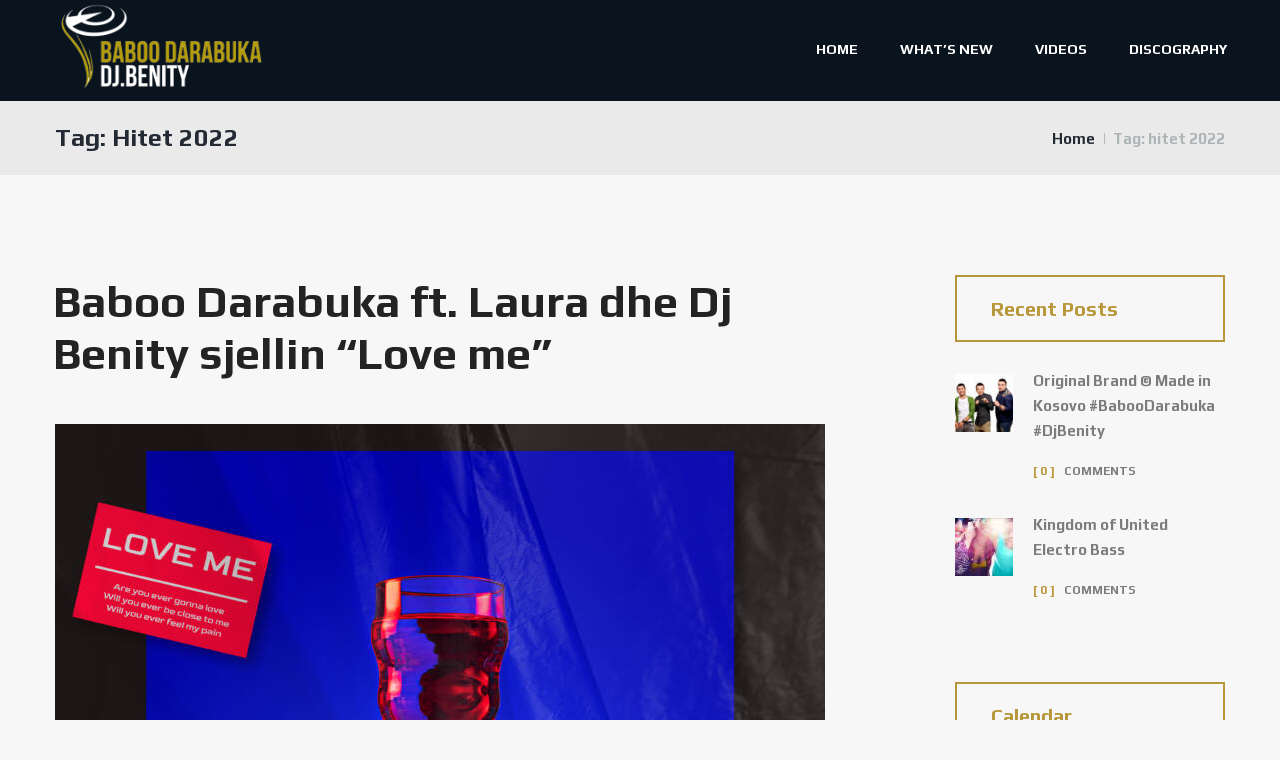

--- FILE ---
content_type: text/html; charset=UTF-8
request_url: https://baboodarabuka.com/tag/hitet-2022/
body_size: 16008
content:

<!DOCTYPE html>
<html lang="en-US" class="scheme_original">
<head>
	<meta name='robots' content='index, follow, max-image-preview:large, max-snippet:-1, max-video-preview:-1' />
	<style>img:is([sizes="auto" i], [sizes^="auto," i]) { contain-intrinsic-size: 3000px 1500px }</style>
	        <meta charset="UTF-8"/>
        <meta name="viewport"
              content="width=device-width, initial-scale=1, maximum-scale=1">
        <meta name="format-detection" content="telephone=no">

        <link rel="profile" href="https://gmpg.org/xfn/11"/>
        <link rel="pingback" href="https://baboodarabuka.com/xmlrpc.php"/>

        
	<!-- This site is optimized with the Yoast SEO plugin v22.8 - https://yoast.com/wordpress/plugins/seo/ -->
	<title>hitet 2022 Archives - Baboo Darabuka &amp; DJ Benity</title>
	<link rel="canonical" href="https://baboodarabuka.com/tag/hitet-2022/" />
	<meta property="og:locale" content="en_US" />
	<meta property="og:type" content="article" />
	<meta property="og:title" content="hitet 2022 Archives - Baboo Darabuka &amp; DJ Benity" />
	<meta property="og:url" content="https://baboodarabuka.com/tag/hitet-2022/" />
	<meta property="og:site_name" content="Baboo Darabuka &amp; DJ Benity" />
	<meta name="twitter:card" content="summary_large_image" />
	<meta name="twitter:site" content="@djbenity" />
	<script type="application/ld+json" class="yoast-schema-graph">{"@context":"https://schema.org","@graph":[{"@type":"CollectionPage","@id":"https://baboodarabuka.com/tag/hitet-2022/","url":"https://baboodarabuka.com/tag/hitet-2022/","name":"hitet 2022 Archives - Baboo Darabuka &amp; DJ Benity","isPartOf":{"@id":"https://baboodarabuka.com/#website"},"primaryImageOfPage":{"@id":"https://baboodarabuka.com/tag/hitet-2022/#primaryimage"},"image":{"@id":"https://baboodarabuka.com/tag/hitet-2022/#primaryimage"},"thumbnailUrl":"https://baboodarabuka.com/wp-content/uploads/2022/10/5092709.jpg","breadcrumb":{"@id":"https://baboodarabuka.com/tag/hitet-2022/#breadcrumb"},"inLanguage":"en-US"},{"@type":"ImageObject","inLanguage":"en-US","@id":"https://baboodarabuka.com/tag/hitet-2022/#primaryimage","url":"https://baboodarabuka.com/wp-content/uploads/2022/10/5092709.jpg","contentUrl":"https://baboodarabuka.com/wp-content/uploads/2022/10/5092709.jpg","width":2000,"height":2000},{"@type":"BreadcrumbList","@id":"https://baboodarabuka.com/tag/hitet-2022/#breadcrumb","itemListElement":[{"@type":"ListItem","position":1,"name":"Home","item":"https://baboodarabuka.com/"},{"@type":"ListItem","position":2,"name":"hitet 2022"}]},{"@type":"WebSite","@id":"https://baboodarabuka.com/#website","url":"https://baboodarabuka.com/","name":"Baboo Darabuka &amp; DJ Benity","description":"Mob: +383 44 444 599 | info@baboodarabuka.com","publisher":{"@id":"https://baboodarabuka.com/#organization"},"potentialAction":[{"@type":"SearchAction","target":{"@type":"EntryPoint","urlTemplate":"https://baboodarabuka.com/?s={search_term_string}"},"query-input":"required name=search_term_string"}],"inLanguage":"en-US"},{"@type":"Organization","@id":"https://baboodarabuka.com/#organization","name":"Baboo Darabuka &amp; DJ Benity","url":"https://baboodarabuka.com/","logo":{"@type":"ImageObject","inLanguage":"en-US","@id":"https://baboodarabuka.com/#/schema/logo/image/","url":"https://baboodarabuka.com/wp-content/uploads/2023/01/logo-baboodarabuka-djbenity.png","contentUrl":"https://baboodarabuka.com/wp-content/uploads/2023/01/logo-baboodarabuka-djbenity.png","width":482,"height":224,"caption":"Baboo Darabuka &amp; DJ Benity"},"image":{"@id":"https://baboodarabuka.com/#/schema/logo/image/"},"sameAs":["https://www.facebook.com/baboodarabukaofficial","https://x.com/djbenity","https://www.facebook.com/djbenity","https://www.instagram.com/baboodarabuka/","https://www.instagram.com/djbenity/"]}]}</script>
	<!-- / Yoast SEO plugin. -->


<link rel='dns-prefetch' href='//fonts.googleapis.com' />
<link rel="alternate" type="application/rss+xml" title="Baboo Darabuka &amp; DJ Benity &raquo; Feed" href="https://baboodarabuka.com/feed/" />
<link rel="alternate" type="application/rss+xml" title="Baboo Darabuka &amp; DJ Benity &raquo; Comments Feed" href="https://baboodarabuka.com/comments/feed/" />
<link rel="alternate" type="application/rss+xml" title="Baboo Darabuka &amp; DJ Benity &raquo; hitet 2022 Tag Feed" href="https://baboodarabuka.com/tag/hitet-2022/feed/" />
		<style>
			.lazyload,
			.lazyloading {
				max-width: 100%;
			}
		</style>
		<script type="text/javascript">
/* <![CDATA[ */
window._wpemojiSettings = {"baseUrl":"https:\/\/s.w.org\/images\/core\/emoji\/16.0.1\/72x72\/","ext":".png","svgUrl":"https:\/\/s.w.org\/images\/core\/emoji\/16.0.1\/svg\/","svgExt":".svg","source":{"concatemoji":"https:\/\/baboodarabuka.com\/wp-includes\/js\/wp-emoji-release.min.js?ver=6.8.3"}};
/*! This file is auto-generated */
!function(s,n){var o,i,e;function c(e){try{var t={supportTests:e,timestamp:(new Date).valueOf()};sessionStorage.setItem(o,JSON.stringify(t))}catch(e){}}function p(e,t,n){e.clearRect(0,0,e.canvas.width,e.canvas.height),e.fillText(t,0,0);var t=new Uint32Array(e.getImageData(0,0,e.canvas.width,e.canvas.height).data),a=(e.clearRect(0,0,e.canvas.width,e.canvas.height),e.fillText(n,0,0),new Uint32Array(e.getImageData(0,0,e.canvas.width,e.canvas.height).data));return t.every(function(e,t){return e===a[t]})}function u(e,t){e.clearRect(0,0,e.canvas.width,e.canvas.height),e.fillText(t,0,0);for(var n=e.getImageData(16,16,1,1),a=0;a<n.data.length;a++)if(0!==n.data[a])return!1;return!0}function f(e,t,n,a){switch(t){case"flag":return n(e,"\ud83c\udff3\ufe0f\u200d\u26a7\ufe0f","\ud83c\udff3\ufe0f\u200b\u26a7\ufe0f")?!1:!n(e,"\ud83c\udde8\ud83c\uddf6","\ud83c\udde8\u200b\ud83c\uddf6")&&!n(e,"\ud83c\udff4\udb40\udc67\udb40\udc62\udb40\udc65\udb40\udc6e\udb40\udc67\udb40\udc7f","\ud83c\udff4\u200b\udb40\udc67\u200b\udb40\udc62\u200b\udb40\udc65\u200b\udb40\udc6e\u200b\udb40\udc67\u200b\udb40\udc7f");case"emoji":return!a(e,"\ud83e\udedf")}return!1}function g(e,t,n,a){var r="undefined"!=typeof WorkerGlobalScope&&self instanceof WorkerGlobalScope?new OffscreenCanvas(300,150):s.createElement("canvas"),o=r.getContext("2d",{willReadFrequently:!0}),i=(o.textBaseline="top",o.font="600 32px Arial",{});return e.forEach(function(e){i[e]=t(o,e,n,a)}),i}function t(e){var t=s.createElement("script");t.src=e,t.defer=!0,s.head.appendChild(t)}"undefined"!=typeof Promise&&(o="wpEmojiSettingsSupports",i=["flag","emoji"],n.supports={everything:!0,everythingExceptFlag:!0},e=new Promise(function(e){s.addEventListener("DOMContentLoaded",e,{once:!0})}),new Promise(function(t){var n=function(){try{var e=JSON.parse(sessionStorage.getItem(o));if("object"==typeof e&&"number"==typeof e.timestamp&&(new Date).valueOf()<e.timestamp+604800&&"object"==typeof e.supportTests)return e.supportTests}catch(e){}return null}();if(!n){if("undefined"!=typeof Worker&&"undefined"!=typeof OffscreenCanvas&&"undefined"!=typeof URL&&URL.createObjectURL&&"undefined"!=typeof Blob)try{var e="postMessage("+g.toString()+"("+[JSON.stringify(i),f.toString(),p.toString(),u.toString()].join(",")+"));",a=new Blob([e],{type:"text/javascript"}),r=new Worker(URL.createObjectURL(a),{name:"wpTestEmojiSupports"});return void(r.onmessage=function(e){c(n=e.data),r.terminate(),t(n)})}catch(e){}c(n=g(i,f,p,u))}t(n)}).then(function(e){for(var t in e)n.supports[t]=e[t],n.supports.everything=n.supports.everything&&n.supports[t],"flag"!==t&&(n.supports.everythingExceptFlag=n.supports.everythingExceptFlag&&n.supports[t]);n.supports.everythingExceptFlag=n.supports.everythingExceptFlag&&!n.supports.flag,n.DOMReady=!1,n.readyCallback=function(){n.DOMReady=!0}}).then(function(){return e}).then(function(){var e;n.supports.everything||(n.readyCallback(),(e=n.source||{}).concatemoji?t(e.concatemoji):e.wpemoji&&e.twemoji&&(t(e.twemoji),t(e.wpemoji)))}))}((window,document),window._wpemojiSettings);
/* ]]> */
</script>
<style id='wp-emoji-styles-inline-css' type='text/css'>

	img.wp-smiley, img.emoji {
		display: inline !important;
		border: none !important;
		box-shadow: none !important;
		height: 1em !important;
		width: 1em !important;
		margin: 0 0.07em !important;
		vertical-align: -0.1em !important;
		background: none !important;
		padding: 0 !important;
	}
</style>
<link rel='stylesheet' id='booked-tooltipster-css' href='https://baboodarabuka.com/wp-content/plugins/booked/assets/js/tooltipster/css/tooltipster.css?ver=3.3.0' type='text/css' media='all' />
<link rel='stylesheet' id='booked-tooltipster-theme-css' href='https://baboodarabuka.com/wp-content/plugins/booked/assets/js/tooltipster/css/themes/tooltipster-light.css?ver=3.3.0' type='text/css' media='all' />
<link rel='stylesheet' id='booked-animations-css' href='https://baboodarabuka.com/wp-content/plugins/booked/assets/css/animations.css?ver=2.4.3' type='text/css' media='all' />
<link rel='stylesheet' id='booked-css-css' href='https://baboodarabuka.com/wp-content/plugins/booked/dist/booked.css?ver=2.4.3' type='text/css' media='all' />
<style id='booked-css-inline-css' type='text/css'>
#ui-datepicker-div.booked_custom_date_picker table.ui-datepicker-calendar tbody td a.ui-state-active,#ui-datepicker-div.booked_custom_date_picker table.ui-datepicker-calendar tbody td a.ui-state-active:hover,body #booked-profile-page input[type=submit].button-primary:hover,body .booked-list-view button.button:hover, body .booked-list-view input[type=submit].button-primary:hover,body div.booked-calendar input[type=submit].button-primary:hover,body .booked-modal input[type=submit].button-primary:hover,body div.booked-calendar .bc-head,body div.booked-calendar .bc-head .bc-col,body div.booked-calendar .booked-appt-list .timeslot .timeslot-people button:hover,body #booked-profile-page .booked-profile-header,body #booked-profile-page .booked-tabs li.active a,body #booked-profile-page .booked-tabs li.active a:hover,body #booked-profile-page .appt-block .google-cal-button > a:hover,#ui-datepicker-div.booked_custom_date_picker .ui-datepicker-header{ background:#3a3f46 !important; }body #booked-profile-page input[type=submit].button-primary:hover,body div.booked-calendar input[type=submit].button-primary:hover,body .booked-list-view button.button:hover, body .booked-list-view input[type=submit].button-primary:hover,body .booked-modal input[type=submit].button-primary:hover,body div.booked-calendar .bc-head .bc-col,body div.booked-calendar .booked-appt-list .timeslot .timeslot-people button:hover,body #booked-profile-page .booked-profile-header,body #booked-profile-page .appt-block .google-cal-button > a:hover{ border-color:#3a3f46 !important; }body div.booked-calendar .bc-row.days,body div.booked-calendar .bc-row.days .bc-col,body .booked-calendarSwitcher.calendar,body #booked-profile-page .booked-tabs,#ui-datepicker-div.booked_custom_date_picker table.ui-datepicker-calendar thead,#ui-datepicker-div.booked_custom_date_picker table.ui-datepicker-calendar thead th{ background:#0a141e !important; }body div.booked-calendar .bc-row.days .bc-col,body #booked-profile-page .booked-tabs{ border-color:#0a141e !important; }#ui-datepicker-div.booked_custom_date_picker table.ui-datepicker-calendar tbody td.ui-datepicker-today a,#ui-datepicker-div.booked_custom_date_picker table.ui-datepicker-calendar tbody td.ui-datepicker-today a:hover,body #booked-profile-page input[type=submit].button-primary,body div.booked-calendar input[type=submit].button-primary,body .booked-list-view button.button, body .booked-list-view input[type=submit].button-primary,body .booked-list-view button.button, body .booked-list-view input[type=submit].button-primary,body .booked-modal input[type=submit].button-primary,body div.booked-calendar .booked-appt-list .timeslot .timeslot-people button,body #booked-profile-page .booked-profile-appt-list .appt-block.approved .status-block,body #booked-profile-page .appt-block .google-cal-button > a,body .booked-modal p.booked-title-bar,body div.booked-calendar .bc-col:hover .date span,body .booked-list-view a.booked_list_date_picker_trigger.booked-dp-active,body .booked-list-view a.booked_list_date_picker_trigger.booked-dp-active:hover,.booked-ms-modal .booked-book-appt,body #booked-profile-page .booked-tabs li a .counter{ background:#e54148; }body #booked-profile-page input[type=submit].button-primary,body div.booked-calendar input[type=submit].button-primary,body .booked-list-view button.button, body .booked-list-view input[type=submit].button-primary,body .booked-list-view button.button, body .booked-list-view input[type=submit].button-primary,body .booked-modal input[type=submit].button-primary,body #booked-profile-page .appt-block .google-cal-button > a,body div.booked-calendar .booked-appt-list .timeslot .timeslot-people button,body .booked-list-view a.booked_list_date_picker_trigger.booked-dp-active,body .booked-list-view a.booked_list_date_picker_trigger.booked-dp-active:hover{ border-color:#e54148; }body .booked-modal .bm-window p i.fa,body .booked-modal .bm-window a,body .booked-appt-list .booked-public-appointment-title,body .booked-modal .bm-window p.appointment-title,.booked-ms-modal.visible:hover .booked-book-appt{ color:#e54148; }.booked-appt-list .timeslot.has-title .booked-public-appointment-title { color:inherit; }
</style>
<link rel='stylesheet' id='contact-form-7-css' href='https://baboodarabuka.com/wp-content/plugins/contact-form-7/includes/css/styles.css?ver=5.9.5' type='text/css' media='all' />
<link rel='stylesheet' id='essential-grid-plugin-settings-css' href='https://baboodarabuka.com/wp-content/plugins/essential-grid/public/assets/css/settings.css?ver=2.3.2' type='text/css' media='all' />
<link rel='stylesheet' id='tp-open-sans-css' href='https://fonts.googleapis.com/css?family=Open+Sans%3A300%2C400%2C600%2C700%2C800&#038;ver=6.8.3' type='text/css' media='all' />
<link rel='stylesheet' id='tp-raleway-css' href='https://fonts.googleapis.com/css?family=Raleway%3A100%2C200%2C300%2C400%2C500%2C600%2C700%2C800%2C900&#038;ver=6.8.3' type='text/css' media='all' />
<link rel='stylesheet' id='tp-droid-serif-css' href='https://fonts.googleapis.com/css?family=Droid+Serif%3A400%2C700&#038;ver=6.8.3' type='text/css' media='all' />
<link rel='stylesheet' id='tp-fontello-css' href='https://baboodarabuka.com/wp-content/plugins/essential-grid/public/assets/font/fontello/css/fontello.css?ver=2.3.2' type='text/css' media='all' />
<link rel='stylesheet' id='rs-plugin-settings-css' href='https://baboodarabuka.com/wp-content/plugins/revslider/public/assets/css/settings.css?ver=5.4.8.3' type='text/css' media='all' />
<style id='rs-plugin-settings-inline-css' type='text/css'>
#rs-demo-id {}
</style>
<link rel='stylesheet' id='woocommerce-layout-css' href='https://baboodarabuka.com/wp-content/plugins/woocommerce/assets/css/woocommerce-layout.css?ver=8.9.4' type='text/css' media='all' />
<link rel='stylesheet' id='woocommerce-smallscreen-css' href='https://baboodarabuka.com/wp-content/plugins/woocommerce/assets/css/woocommerce-smallscreen.css?ver=8.9.4' type='text/css' media='only screen and (max-width: 768px)' />
<link rel='stylesheet' id='woocommerce-general-css' href='https://baboodarabuka.com/wp-content/plugins/woocommerce/assets/css/woocommerce.css?ver=8.9.4' type='text/css' media='all' />
<style id='woocommerce-inline-inline-css' type='text/css'>
.woocommerce form .form-row .required { visibility: visible; }
</style>
<link rel='stylesheet' id='font-google-fonts-style-css' href='//fonts.googleapis.com/css?family=Play:400,700&#038;subset=latin,latin-ext' type='text/css' media='all' />
<link rel='stylesheet' id='fontello-style-css' href='https://baboodarabuka.com/wp-content/themes/musicband/css/fontello/css/fontello.css' type='text/css' media='all' />
<link rel='stylesheet' id='musicband-main-style-css' href='https://baboodarabuka.com/wp-content/themes/musicband/style.css' type='text/css' media='all' />
<link rel='stylesheet' id='musicband-animation-style-css' href='https://baboodarabuka.com/wp-content/themes/musicband/fw/css/core.animation.css' type='text/css' media='all' />
<link rel='stylesheet' id='musicband-shortcodes-style-css' href='https://baboodarabuka.com/wp-content/plugins/trx_utils/shortcodes/theme.shortcodes.css' type='text/css' media='all' />
<link rel='stylesheet' id='booked-style-css' href='https://baboodarabuka.com/wp-content/themes/musicband/css/plugin.booked.css' type='text/css' media='all' />
<link rel='stylesheet' id='html5-jquery-audio-player-style-css' href='https://baboodarabuka.com/wp-content/themes/musicband/css/plugin.html5-jquery-audio-player.css' type='text/css' media='all' />
<link rel='stylesheet' id='musicband-skin-style-css' href='https://baboodarabuka.com/wp-content/themes/musicband/skins/less/skin.css' type='text/css' media='all' />
<link rel='stylesheet' id='musicband-custom-style-css' href='https://baboodarabuka.com/wp-content/themes/musicband/fw/css/custom-style.css' type='text/css' media='all' />
<style id='musicband-custom-style-inline-css' type='text/css'>
  .contacts_wrap .logo img{height:64px}
</style>
<link rel='stylesheet' id='musicband-responsive-style-css' href='https://baboodarabuka.com/wp-content/themes/musicband/css/responsive.css' type='text/css' media='all' />
<link rel='stylesheet' id='theme-skin-responsive-style-css' href='https://baboodarabuka.com/wp-content/themes/musicband/skins/less/skin.responsive.css' type='text/css' media='all' />
<link rel='stylesheet' id='mediaelement-css' href='https://baboodarabuka.com/wp-includes/js/mediaelement/mediaelementplayer-legacy.min.css?ver=4.2.17' type='text/css' media='all' />
<link rel='stylesheet' id='wp-mediaelement-css' href='https://baboodarabuka.com/wp-includes/js/mediaelement/wp-mediaelement.min.css?ver=6.8.3' type='text/css' media='all' />
<link rel='stylesheet' id='booked-wc-fe-styles-css' href='https://baboodarabuka.com/wp-content/plugins/booked/includes/add-ons/woocommerce-payments//css/frontend-style.css?ver=6.8.3' type='text/css' media='all' />
<!--[if lt IE 9]>
<link rel='stylesheet' id='vc_lte_ie9-css' href='https://baboodarabuka.com/wp-content/plugins/js_composer/assets/css/vc_lte_ie9.min.css?ver=6.0.3' type='text/css' media='screen' />
<![endif]-->
<link rel='stylesheet' id='wpgdprc-front-css-css' href='https://baboodarabuka.com/wp-content/plugins/wp-gdpr-compliance/Assets/css/front.css?ver=1681156250' type='text/css' media='all' />
<style id='wpgdprc-front-css-inline-css' type='text/css'>
:root{--wp-gdpr--bar--background-color: #000000;--wp-gdpr--bar--color: #ffffff;--wp-gdpr--button--background-color: #000000;--wp-gdpr--button--background-color--darken: #000000;--wp-gdpr--button--color: #ffffff;}
</style>
<script type="text/javascript" src="https://baboodarabuka.com/wp-includes/js/jquery/jquery.min.js?ver=3.7.1" id="jquery-core-js"></script>
<script type="text/javascript" src="https://baboodarabuka.com/wp-includes/js/jquery/jquery-migrate.min.js?ver=3.4.1" id="jquery-migrate-js"></script>
<script type="text/javascript" src="https://baboodarabuka.com/wp-content/plugins/essential-grid/public/assets/js/jquery.esgbox.min.js?ver=2.3.2" id="themepunchboxext-js"></script>
<script type="text/javascript" src="https://baboodarabuka.com/wp-content/plugins/essential-grid/public/assets/js/jquery.themepunch.tools.min.js?ver=2.3.2" id="tp-tools-js"></script>
<script type="text/javascript" src="https://baboodarabuka.com/wp-content/plugins/revslider/public/assets/js/jquery.themepunch.revolution.min.js?ver=5.4.8.3" id="revmin-js"></script>
<script type="text/javascript" src="https://baboodarabuka.com/wp-content/plugins/woocommerce/assets/js/jquery-blockui/jquery.blockUI.min.js?ver=2.7.0-wc.8.9.4" id="jquery-blockui-js" data-wp-strategy="defer"></script>
<script type="text/javascript" id="wc-add-to-cart-js-extra">
/* <![CDATA[ */
var wc_add_to_cart_params = {"ajax_url":"\/wp-admin\/admin-ajax.php","wc_ajax_url":"\/?wc-ajax=%%endpoint%%","i18n_view_cart":"View cart","cart_url":"https:\/\/baboodarabuka.com\/cart\/","is_cart":"","cart_redirect_after_add":"no"};
/* ]]> */
</script>
<script type="text/javascript" src="https://baboodarabuka.com/wp-content/plugins/woocommerce/assets/js/frontend/add-to-cart.min.js?ver=8.9.4" id="wc-add-to-cart-js" data-wp-strategy="defer"></script>
<script type="text/javascript" src="https://baboodarabuka.com/wp-content/plugins/woocommerce/assets/js/js-cookie/js.cookie.min.js?ver=2.1.4-wc.8.9.4" id="js-cookie-js" defer="defer" data-wp-strategy="defer"></script>
<script type="text/javascript" id="woocommerce-js-extra">
/* <![CDATA[ */
var woocommerce_params = {"ajax_url":"\/wp-admin\/admin-ajax.php","wc_ajax_url":"\/?wc-ajax=%%endpoint%%"};
/* ]]> */
</script>
<script type="text/javascript" src="https://baboodarabuka.com/wp-content/plugins/woocommerce/assets/js/frontend/woocommerce.min.js?ver=8.9.4" id="woocommerce-js" defer="defer" data-wp-strategy="defer"></script>
<script type="text/javascript" src="https://baboodarabuka.com/wp-content/plugins/js_composer/assets/js/vendors/woocommerce-add-to-cart.js?ver=6.0.3" id="vc_woocommerce-add-to-cart-js-js"></script>
<script type="text/javascript" id="booked-wc-fe-functions-js-extra">
/* <![CDATA[ */
var booked_wc_variables = {"prefix":"booked_wc_","ajaxurl":"https:\/\/baboodarabuka.com\/wp-admin\/admin-ajax.php","i18n_confirm_appt_edit":"Are you sure you want to change the appointment date? By doing so, the appointment date will need to be approved again.","i18n_pay":"Are you sure you want to add the appointment to cart and go to checkout?","i18n_mark_paid":"Are you sure you want to mark this appointment as \"Paid\"?","i18n_paid":"Paid","i18n_awaiting_payment":"Awaiting Payment","checkout_page":"https:\/\/baboodarabuka.com\/checkout\/"};
/* ]]> */
</script>
<script type="text/javascript" src="https://baboodarabuka.com/wp-content/plugins/booked/includes/add-ons/woocommerce-payments//js/frontend-functions.js?ver=6.8.3" id="booked-wc-fe-functions-js"></script>
<script type="text/javascript" id="wpgdprc-front-js-js-extra">
/* <![CDATA[ */
var wpgdprcFront = {"ajaxUrl":"https:\/\/baboodarabuka.com\/wp-admin\/admin-ajax.php","ajaxNonce":"e400052beb","ajaxArg":"security","pluginPrefix":"wpgdprc","blogId":"1","isMultiSite":"","locale":"en_US","showSignUpModal":"","showFormModal":"","cookieName":"wpgdprc-consent","consentVersion":"","path":"\/","prefix":"wpgdprc"};
/* ]]> */
</script>
<script type="text/javascript" src="https://baboodarabuka.com/wp-content/plugins/wp-gdpr-compliance/Assets/js/front.min.js?ver=1681156250" id="wpgdprc-front-js-js"></script>
<link rel="https://api.w.org/" href="https://baboodarabuka.com/wp-json/" /><link rel="alternate" title="JSON" type="application/json" href="https://baboodarabuka.com/wp-json/wp/v2/tags/72" /><link rel="EditURI" type="application/rsd+xml" title="RSD" href="https://baboodarabuka.com/xmlrpc.php?rsd" />
<meta name="generator" content="WordPress 6.8.3" />
<meta name="generator" content="WooCommerce 8.9.4" />
		<script type="text/javascript">
			var ajaxRevslider;
			
			jQuery(document).ready(function() {
				// CUSTOM AJAX CONTENT LOADING FUNCTION
				ajaxRevslider = function(obj) {
				
					// obj.type : Post Type
					// obj.id : ID of Content to Load
					// obj.aspectratio : The Aspect Ratio of the Container / Media
					// obj.selector : The Container Selector where the Content of Ajax will be injected. It is done via the Essential Grid on Return of Content
					
					var content = "";

					data = {};
					
					data.action = 'revslider_ajax_call_front';
					data.client_action = 'get_slider_html';
					data.token = '6fea3a3b5f';
					data.type = obj.type;
					data.id = obj.id;
					data.aspectratio = obj.aspectratio;
					
					// SYNC AJAX REQUEST
					jQuery.ajax({
						type:"post",
						url:"https://baboodarabuka.com/wp-admin/admin-ajax.php",
						dataType: 'json',
						data:data,
						async:false,
						success: function(ret, textStatus, XMLHttpRequest) {
							if(ret.success == true)
								content = ret.data;								
						},
						error: function(e) {
							console.log(e);
						}
					});
					
					 // FIRST RETURN THE CONTENT WHEN IT IS LOADED !!
					 return content;						 
				};
				
				// CUSTOM AJAX FUNCTION TO REMOVE THE SLIDER
				var ajaxRemoveRevslider = function(obj) {
					return jQuery(obj.selector+" .rev_slider").revkill();
				};

				// EXTEND THE AJAX CONTENT LOADING TYPES WITH TYPE AND FUNCTION
				var extendessential = setInterval(function() {
					if (jQuery.fn.tpessential != undefined) {
						clearInterval(extendessential);
						if(typeof(jQuery.fn.tpessential.defaults) !== 'undefined') {
							jQuery.fn.tpessential.defaults.ajaxTypes.push({type:"revslider",func:ajaxRevslider,killfunc:ajaxRemoveRevslider,openAnimationSpeed:0.3});   
							// type:  Name of the Post to load via Ajax into the Essential Grid Ajax Container
							// func: the Function Name which is Called once the Item with the Post Type has been clicked
							// killfunc: function to kill in case the Ajax Window going to be removed (before Remove function !
							// openAnimationSpeed: how quick the Ajax Content window should be animated (default is 0.3)
						}
					}
				},30);
			});
		</script>
				<script>
			document.documentElement.className = document.documentElement.className.replace('no-js', 'js');
		</script>
				<style>
			.no-js img.lazyload {
				display: none;
			}

			figure.wp-block-image img.lazyloading {
				min-width: 150px;
			}

			.lazyload,
			.lazyloading {
				--smush-placeholder-width: 100px;
				--smush-placeholder-aspect-ratio: 1/1;
				width: var(--smush-image-width, var(--smush-placeholder-width)) !important;
				aspect-ratio: var(--smush-image-aspect-ratio, var(--smush-placeholder-aspect-ratio)) !important;
			}

						.lazyload, .lazyloading {
				opacity: 0;
			}

			.lazyloaded {
				opacity: 1;
				transition: opacity 400ms;
				transition-delay: 0ms;
			}

					</style>
			<noscript><style>.woocommerce-product-gallery{ opacity: 1 !important; }</style></noscript>
	<meta name="generator" content="Powered by WPBakery Page Builder - drag and drop page builder for WordPress."/>
<meta name="generator" content="Powered by Slider Revolution 5.4.8.3 - responsive, Mobile-Friendly Slider Plugin for WordPress with comfortable drag and drop interface." />
<link rel="icon" href="https://baboodarabuka.com/wp-content/uploads/2019/10/421097-200-100x100.png" sizes="32x32" />
<link rel="icon" href="https://baboodarabuka.com/wp-content/uploads/2019/10/421097-200.png" sizes="192x192" />
<link rel="apple-touch-icon" href="https://baboodarabuka.com/wp-content/uploads/2019/10/421097-200.png" />
<meta name="msapplication-TileImage" content="https://baboodarabuka.com/wp-content/uploads/2019/10/421097-200.png" />
<script type="text/javascript">function setREVStartSize(e){									
						try{ e.c=jQuery(e.c);var i=jQuery(window).width(),t=9999,r=0,n=0,l=0,f=0,s=0,h=0;
							if(e.responsiveLevels&&(jQuery.each(e.responsiveLevels,function(e,f){f>i&&(t=r=f,l=e),i>f&&f>r&&(r=f,n=e)}),t>r&&(l=n)),f=e.gridheight[l]||e.gridheight[0]||e.gridheight,s=e.gridwidth[l]||e.gridwidth[0]||e.gridwidth,h=i/s,h=h>1?1:h,f=Math.round(h*f),"fullscreen"==e.sliderLayout){var u=(e.c.width(),jQuery(window).height());if(void 0!=e.fullScreenOffsetContainer){var c=e.fullScreenOffsetContainer.split(",");if (c) jQuery.each(c,function(e,i){u=jQuery(i).length>0?u-jQuery(i).outerHeight(!0):u}),e.fullScreenOffset.split("%").length>1&&void 0!=e.fullScreenOffset&&e.fullScreenOffset.length>0?u-=jQuery(window).height()*parseInt(e.fullScreenOffset,0)/100:void 0!=e.fullScreenOffset&&e.fullScreenOffset.length>0&&(u-=parseInt(e.fullScreenOffset,0))}f=u}else void 0!=e.minHeight&&f<e.minHeight&&(f=e.minHeight);e.c.closest(".rev_slider_wrapper").css({height:f})					
						}catch(d){console.log("Failure at Presize of Slider:"+d)}						
					};</script>
<noscript><style> .wpb_animate_when_almost_visible { opacity: 1; }</style></noscript></head>


<body data-rsssl=1 class="archive tag tag-hitet-2022 tag-72 wp-theme-musicband theme-musicband woocommerce-no-js musicband_body body_style_wide body_filled theme_skin_less article_style_stretch layout_excerpt template_excerpt scheme_original top_panel_show top_panel_above sidebar_show sidebar_right sidebar_outer_hide wpb-js-composer js-comp-ver-6.0.3 vc_responsive">

	<a id="toc_home" class="sc_anchor" title="Home" data-description="&lt;i&gt;Return to Home&lt;/i&gt; - &lt;br&gt;navigate to home page of the site" data-icon="icon-home" data-url="https://baboodarabuka.com/" data-separator="yes"></a><a id="toc_top" class="sc_anchor" title="To Top" data-description="&lt;i&gt;Back to top&lt;/i&gt; - &lt;br&gt;scroll to top of the page" data-icon="icon-double-up" data-url="" data-separator="yes"></a>
	
	
	
	<div class="body_wrap">

		
		<div class="page_wrap">

			
		<div class="top_panel_fixed_wrap"></div>

		<header class="top_panel_wrap top_panel_style_6 scheme_original">
			<div class="top_panel_wrap_inner top_panel_inner_style_6 top_panel_position_above">

			<div class="top_panel_middle" >
				<div class="content_wrap">
					<div class="contact_logo">
								<div class="logo">
			<a href="https://baboodarabuka.com/"><img data-src="https://baboodarabuka.com/wp-content/uploads/2019/10/logo-baboodarabuka-djbenity.png" class="logo_main lazyload" alt="Image" width="482" height="224" src="[data-uri]" style="--smush-placeholder-width: 482px; --smush-placeholder-aspect-ratio: 482/224;"><img data-src="https://baboodarabuka.com/wp-content/uploads/2019/10/logo-baboodarabuka-djbenity.png" class="logo_fixed lazyload" alt="Image" width="482" height="224" src="[data-uri]" style="--smush-placeholder-width: 482px; --smush-placeholder-aspect-ratio: 482/224;"></a>
		</div>
							</div>
					<div class="menu_main_wrap">
						<a href="#" class="menu_main_responsive_button icon-menu"></a>
						<nav class="menu_main_nav_area">
							<ul id="menu_main" class="menu_main_nav"><li id="menu-item-340" class="menu-item menu-item-type-post_type menu-item-object-page menu-item-home menu-item-340"><a href="https://baboodarabuka.com/">Home</a></li>
<li id="menu-item-979" class="menu-item menu-item-type-taxonomy menu-item-object-category menu-item-979"><a href="https://baboodarabuka.com/category/whats-new/">What&#8217;s New</a></li>
<li id="menu-item-427" class="menu-item menu-item-type-post_type menu-item-object-page menu-item-427"><a href="https://baboodarabuka.com/videos/">Videos</a></li>
<li id="menu-item-580" class="menu-item menu-item-type-post_type menu-item-object-page menu-item-580"><a href="https://baboodarabuka.com/discography/">Discography</a></li>
</ul>						</nav>
											</div>
				</div>
			</div>

			</div>
		</header>

						<div class="top_panel_title top_panel_style_6  title_present breadcrumbs_present scheme_original">
					<div class="top_panel_title_inner top_panel_inner_style_6  title_present_inner breadcrumbs_present_inner">
						<div class="content_wrap">
							<h1 class="page_title">Tag: hitet 2022</h1><div class="breadcrumbs"><a class="breadcrumbs_item home" href="https://baboodarabuka.com/">Home</a><span class="breadcrumbs_delimiter"></span><span class="breadcrumbs_item current">Tag: hitet 2022</span></div>						</div>
					</div>
				</div>
				
			<div class="page_content_wrap page_paddings_yes">

				
<div class="content_wrap">
<div class="content">		<article class="post_item post_item_excerpt post_featured_center post_format_standard odd last post-1136 post type-post status-publish format-standard has-post-thumbnail hentry category-whats-new tag-baboo-darabuka tag-dj-benity tag-hitet-2022 tag-hitet-e-reja-2022 tag-laura tag-love-me">
			<h3 class="post_title"><a href="https://baboodarabuka.com/baboo-darabuka-ft-laura-dhe-dj-benity-sjellin-love-me/">Baboo Darabuka ft. Laura dhe Dj Benity sjellin “Love me”</a></h3>				<div class="post_featured">
					<div class="post_thumb" data-image="https://baboodarabuka.com/wp-content/uploads/2022/10/5092709.jpg" data-title="Baboo Darabuka ft. Laura dhe Dj Benity sjellin “Love me”">
	<a class="hover_icon hover_icon_link" href="https://baboodarabuka.com/baboo-darabuka-ft-laura-dhe-dj-benity-sjellin-love-me/"><img class="wp-post-image lazyload" width="770" height="434" alt="Baboo Darabuka ft. Laura dhe Dj Benity sjellin “Love me”" data-src="https://baboodarabuka.com/wp-content/uploads/2022/10/5092709-770x434.jpg" src="[data-uri]" style="--smush-placeholder-width: 770px; --smush-placeholder-aspect-ratio: 770/434;"></a>	</div>
			<span class="post_info_item post_info_posted"><a href="https://baboodarabuka.com/baboo-darabuka-ft-laura-dhe-dj-benity-sjellin-love-me/" class="post_info_date">18/10/2022</a></span>
						</div>
				
			<div class="post_content clearfix">
				<div class="post_info">
			<span class="post_info_item post_info_counters">	<a class="post_counters_item post_counters_views " title="Views - 230" href="https://baboodarabuka.com/baboo-darabuka-ft-laura-dhe-dj-benity-sjellin-love-me/">
		<span class="post_counters_number">230</span>
		<span class="label_count">views<span></a>
	<a class="post_counters_item post_counters_comments " title="Comments - 0" href="https://baboodarabuka.com/baboo-darabuka-ft-laura-dhe-dj-benity-sjellin-love-me/#respond">
		<span class="post_counters_number">0</span>
	<span class="label_count">comments<span></a>
	</span>
		</div>		
				<div class="post_descr">
				<p>Baboo Darabuka në bashkëpunim me Laura Alkhazali dhe Dj Benity,  kanë publikuar projektin me te ri ‘Love me’. Për muzikën është përkujdesur Ardian Kastratit dhe të Kreshnik Avdiut, për tekstin Laura Alkhazali. “Love Me” një projekt interesant i...</p><a href="https://baboodarabuka.com/baboo-darabuka-ft-laura-dhe-dj-benity-sjellin-love-me/" class="sc_button sc_button_square sc_button_style_filled sc_button_size_small">Read more</a>				</div>

			</div>	<!-- /.post_content -->

		</article>	<!-- /.post_item -->

	
		</div> <!-- </div> class="content"> -->	<div class="sidebar widget_area scheme_original" role="complementary">
		<div class="sidebar_inner widget_area_inner">
			<aside id="musicband_widget_recent_posts-2" class="widget_number_1 widget widget_recent_posts"><h5 class="widget_title">Recent Posts</h5><article class="post_item with_thumb first"><div class="post_thumb"><img class="wp-post-image lazyload" width="75" height="75" alt="Original Brand © Made in Kosovo #BabooDarabuka #DjBenity" data-src="https://baboodarabuka.com/wp-content/uploads/2022/09/9ED26B33-A0B0-4D87-9394-720E3829E1A3-75x75.jpeg" src="[data-uri]" style="--smush-placeholder-width: 75px; --smush-placeholder-aspect-ratio: 75/75;"></div><div class="post_content"><h6 class="post_title"><a href="https://baboodarabuka.com/original-brand-made-in-kosovo-baboodarabuka-djbenity/">Original Brand © Made in Kosovo #BabooDarabuka #DjBenity</a></h6><div class="post_info"><span class="post_info_item post_info_counters"><a href="https://baboodarabuka.com/original-brand-made-in-kosovo-baboodarabuka-djbenity/" class="post_counters_item post_counters_comments "><span class="post_counters_number">0</span></a></span><span class="label_count">comments</span></div></div></article><article class="post_item with_thumb"><div class="post_thumb"><img class="wp-post-image lazyload" width="75" height="75" alt="Kingdom of United Electro Bass" data-src="https://baboodarabuka.com/wp-content/uploads/2015/12/post-5-75x75.jpg" src="[data-uri]" style="--smush-placeholder-width: 75px; --smush-placeholder-aspect-ratio: 75/75;"></div><div class="post_content"><h6 class="post_title"><a href="https://baboodarabuka.com/kingdom-of-united-electro-bass/">Kingdom of United Electro Bass</a></h6><div class="post_info"><span class="post_info_item post_info_counters"><a href="https://baboodarabuka.com/kingdom-of-united-electro-bass/" class="post_counters_item post_counters_comments "><span class="post_counters_number">0</span></a></span><span class="label_count">comments</span></div></div></article></aside><aside id="calendar-2" class="widget_number_2 widget widget_calendar"><h5 class="widget_title">Calendar</h5><div id="calendar_wrap" class="calendar_wrap"><table id="wp-calendar-155262935" class="wp-calendar"><thead><tr><th class="month_cur" colspan="5">January <span></span></th><th class="month_prev"><a href="#" data-type="post" data-year="2024" data-month="07" title="View posts for July 2024"></a></th><th class="month_next">&nbsp;</th></tr><tr><th class="weekday" scope="col" title="Monday">M</th><th class="weekday" scope="col" title="Tuesday">T</th><th class="weekday" scope="col" title="Wednesday">W</th><th class="weekday" scope="col" title="Thursday">T</th><th class="weekday" scope="col" title="Friday">F</th><th class="weekday" scope="col" title="Saturday">S</th><th class="weekday" scope="col" title="Sunday">S</th></tr></thead><tbody><tr><td colspan="3" class="pad"><span class="day_wrap">&nbsp;</span></td><td class="day"><span class="day_wrap">1</span></td><td class="day"><span class="day_wrap">2</span></td><td class="day"><span class="day_wrap">3</span></td><td class="day"><span class="day_wrap">4</span></td></tr><tr><td class="day"><span class="day_wrap">5</span></td><td class="day"><span class="day_wrap">6</span></td><td class="day"><span class="day_wrap">7</span></td><td class="day"><span class="day_wrap">8</span></td><td class="day"><span class="day_wrap">9</span></td><td class="day"><span class="day_wrap">10</span></td><td class="day"><span class="day_wrap">11</span></td></tr><tr><td class="day"><span class="day_wrap">12</span></td><td class="day"><span class="day_wrap">13</span></td><td class="day"><span class="day_wrap">14</span></td><td class="day"><span class="day_wrap">15</span></td><td class="day"><span class="day_wrap">16</span></td><td class="day"><span class="day_wrap">17</span></td><td class="day"><span class="day_wrap">18</span></td></tr><tr><td class="day"><span class="day_wrap">19</span></td><td class="day"><span class="day_wrap">20</span></td><td class="day"><span class="day_wrap">21</span></td><td class="day"><span class="day_wrap">22</span></td><td class="today"><span class="day_wrap">23</span></td><td class="day"><span class="day_wrap">24</span></td><td class="day"><span class="day_wrap">25</span></td></tr><tr><td class="day"><span class="day_wrap">26</span></td><td class="day"><span class="day_wrap">27</span></td><td class="day"><span class="day_wrap">28</span></td><td class="day"><span class="day_wrap">29</span></td><td class="day"><span class="day_wrap">30</span></td><td class="day"><span class="day_wrap">31</span></td><td class="pad" colspan="1"><span class="day_wrap">&nbsp;</span></td></tr></tbody></table></div></aside><aside id="tag_cloud-2" class="widget_number_3 widget widget_tag_cloud"><h5 class="widget_title">Tags</h5><div class="tagcloud"><a href="https://baboodarabuka.com/tag/28-nentor/" class="tag-cloud-link tag-link-75 tag-link-position-1" style="font-size: 8pt;" aria-label="28 nentor (1 item)">28 nentor</a>
<a href="https://baboodarabuka.com/tag/arber-hajdari/" class="tag-cloud-link tag-link-64 tag-link-position-2" style="font-size: 8pt;" aria-label="arber hajdari (1 item)">arber hajdari</a>
<a href="https://baboodarabuka.com/tag/baboo-darabuka/" class="tag-cloud-link tag-link-53 tag-link-position-3" style="font-size: 22pt;" aria-label="baboo darabuka (32 items)">baboo darabuka</a>
<a href="https://baboodarabuka.com/tag/benity-dj/" class="tag-cloud-link tag-link-63 tag-link-position-4" style="font-size: 8pt;" aria-label="benity dj (1 item)">benity dj</a>
<a href="https://baboodarabuka.com/tag/big-brother-kosova/" class="tag-cloud-link tag-link-81 tag-link-position-5" style="font-size: 8pt;" aria-label="Big brother kosova (1 item)">Big brother kosova</a>
<a href="https://baboodarabuka.com/tag/big-brother-vip-kosova/" class="tag-cloud-link tag-link-80 tag-link-position-6" style="font-size: 8pt;" aria-label="big brother vip kosova (1 item)">big brother vip kosova</a>
<a href="https://baboodarabuka.com/tag/bomba/" class="tag-cloud-link tag-link-57 tag-link-position-7" style="font-size: 8pt;" aria-label="bomba (1 item)">bomba</a>
<a href="https://baboodarabuka.com/tag/bora/" class="tag-cloud-link tag-link-67 tag-link-position-8" style="font-size: 8pt;" aria-label="bora (1 item)">bora</a>
<a href="https://baboodarabuka.com/tag/budva/" class="tag-cloud-link tag-link-69 tag-link-position-9" style="font-size: 8pt;" aria-label="budva (1 item)">budva</a>
<a href="https://baboodarabuka.com/tag/dasma/" class="tag-cloud-link tag-link-94 tag-link-position-10" style="font-size: 8pt;" aria-label="dasma (1 item)">dasma</a>
<a href="https://baboodarabuka.com/tag/dasma-2013/" class="tag-cloud-link tag-link-95 tag-link-position-11" style="font-size: 8pt;" aria-label="dasma 2013 (1 item)">dasma 2013</a>
<a href="https://baboodarabuka.com/tag/dasma-2022/" class="tag-cloud-link tag-link-66 tag-link-position-12" style="font-size: 8pt;" aria-label="dasma 2022 (1 item)">dasma 2022</a>
<a href="https://baboodarabuka.com/tag/dasma-shqiptare/" class="tag-cloud-link tag-link-70 tag-link-position-13" style="font-size: 10.065573770492pt;" aria-label="dasma shqiptare (2 items)">dasma shqiptare</a>
<a href="https://baboodarabuka.com/tag/dj-benity/" class="tag-cloud-link tag-link-54 tag-link-position-14" style="font-size: 22pt;" aria-label="dj benity (32 items)">dj benity</a>
<a href="https://baboodarabuka.com/tag/djbenity/" class="tag-cloud-link tag-link-59 tag-link-position-15" style="font-size: 11.44262295082pt;" aria-label="djbenity (3 items)">djbenity</a>
<a href="https://baboodarabuka.com/tag/donald/" class="tag-cloud-link tag-link-68 tag-link-position-16" style="font-size: 8pt;" aria-label="donald (1 item)">donald</a>
<a href="https://baboodarabuka.com/tag/enzo/" class="tag-cloud-link tag-link-56 tag-link-position-17" style="font-size: 8pt;" aria-label="enzo (1 item)">enzo</a>
<a href="https://baboodarabuka.com/tag/happy-new-year-2023/" class="tag-cloud-link tag-link-79 tag-link-position-18" style="font-size: 8pt;" aria-label="Happy new year 2023 (1 item)">Happy new year 2023</a>
<a href="https://baboodarabuka.com/tag/hitet-2022/" class="tag-cloud-link tag-link-72 tag-link-position-19" style="font-size: 8pt;" aria-label="hitet 2022 (1 item)">hitet 2022</a>
<a href="https://baboodarabuka.com/tag/hitet-e-reja-2022/" class="tag-cloud-link tag-link-71 tag-link-position-20" style="font-size: 8pt;" aria-label="hitet e reja 2022 (1 item)">hitet e reja 2022</a>
<a href="https://baboodarabuka.com/tag/jingle-bells/" class="tag-cloud-link tag-link-78 tag-link-position-21" style="font-size: 8pt;" aria-label="jingle bells (1 item)">jingle bells</a>
<a href="https://baboodarabuka.com/tag/juliana/" class="tag-cloud-link tag-link-83 tag-link-position-22" style="font-size: 8pt;" aria-label="juliana (1 item)">juliana</a>
<a href="https://baboodarabuka.com/tag/kosovo/" class="tag-cloud-link tag-link-60 tag-link-position-23" style="font-size: 8pt;" aria-label="kosovo (1 item)">kosovo</a>
<a href="https://baboodarabuka.com/tag/ladi-toska/" class="tag-cloud-link tag-link-85 tag-link-position-24" style="font-size: 8pt;" aria-label="ladi toska (1 item)">ladi toska</a>
<a href="https://baboodarabuka.com/tag/laura/" class="tag-cloud-link tag-link-73 tag-link-position-25" style="font-size: 10.065573770492pt;" aria-label="laura (2 items)">laura</a>
<a href="https://baboodarabuka.com/tag/love-me/" class="tag-cloud-link tag-link-74 tag-link-position-26" style="font-size: 10.065573770492pt;" aria-label="love me (2 items)">love me</a>
<a href="https://baboodarabuka.com/tag/lujna-nvalle/" class="tag-cloud-link tag-link-84 tag-link-position-27" style="font-size: 8pt;" aria-label="lujna n&#039;valle (1 item)">lujna n&#039;valle</a>
<a href="https://baboodarabuka.com/tag/moj-raki/" class="tag-cloud-link tag-link-55 tag-link-position-28" style="font-size: 11.44262295082pt;" aria-label="moj raki (3 items)">moj raki</a>
<a href="https://baboodarabuka.com/tag/new-album/" class="tag-cloud-link tag-link-8 tag-link-position-29" style="font-size: 8pt;" aria-label="new album (1 item)">new album</a>
<a href="https://baboodarabuka.com/tag/nusja/" class="tag-cloud-link tag-link-91 tag-link-position-30" style="font-size: 8pt;" aria-label="nusja (1 item)">nusja</a>
<a href="https://baboodarabuka.com/tag/nusja-jone/" class="tag-cloud-link tag-link-86 tag-link-position-31" style="font-size: 10.065573770492pt;" aria-label="nusja jone (2 items)">nusja jone</a>
<a href="https://baboodarabuka.com/tag/nusja-jon-e-bukur/" class="tag-cloud-link tag-link-88 tag-link-position-32" style="font-size: 10.065573770492pt;" aria-label="nusja jon e bukur (2 items)">nusja jon e bukur</a>
<a href="https://baboodarabuka.com/tag/nusjajonebukur/" class="tag-cloud-link tag-link-90 tag-link-position-33" style="font-size: 8pt;" aria-label="nusjajonebukur (1 item)">nusjajonebukur</a>
<a href="https://baboodarabuka.com/tag/nusja-jone-e-bukur/" class="tag-cloud-link tag-link-89 tag-link-position-34" style="font-size: 8pt;" aria-label="nusja jone e bukur (1 item)">nusja jone e bukur</a>
<a href="https://baboodarabuka.com/tag/origjinal/" class="tag-cloud-link tag-link-58 tag-link-position-35" style="font-size: 8pt;" aria-label="origjinal (1 item)">origjinal</a>
<a href="https://baboodarabuka.com/tag/performance/" class="tag-cloud-link tag-link-11 tag-link-position-36" style="font-size: 8pt;" aria-label="performance (1 item)">performance</a>
<a href="https://baboodarabuka.com/tag/qysh-e-don-shoqnia/" class="tag-cloud-link tag-link-92 tag-link-position-37" style="font-size: 8pt;" aria-label="Qysh e don shoqnia (1 item)">Qysh e don shoqnia</a>
<a href="https://baboodarabuka.com/tag/spotify/" class="tag-cloud-link tag-link-76 tag-link-position-38" style="font-size: 8pt;" aria-label="spotify (1 item)">spotify</a>
<a href="https://baboodarabuka.com/tag/teve-1/" class="tag-cloud-link tag-link-61 tag-link-position-39" style="font-size: 8pt;" aria-label="teve 1 (1 item)">teve 1</a>
<a href="https://baboodarabuka.com/tag/tv-interview/" class="tag-cloud-link tag-link-62 tag-link-position-40" style="font-size: 8pt;" aria-label="tv interview (1 item)">tv interview</a>
<a href="https://baboodarabuka.com/tag/vellezerit-aliu/" class="tag-cloud-link tag-link-93 tag-link-position-41" style="font-size: 8pt;" aria-label="vellezerit aliu (1 item)">vellezerit aliu</a>
<a href="https://baboodarabuka.com/tag/vlera-devolli/" class="tag-cloud-link tag-link-65 tag-link-position-42" style="font-size: 8pt;" aria-label="vlera devolli (1 item)">vlera devolli</a>
<a href="https://baboodarabuka.com/tag/xhuli-nura/" class="tag-cloud-link tag-link-82 tag-link-position-43" style="font-size: 8pt;" aria-label="Xhuli nura (1 item)">Xhuli nura</a>
<a href="https://baboodarabuka.com/tag/youtube/" class="tag-cloud-link tag-link-77 tag-link-position-44" style="font-size: 8pt;" aria-label="youtube (1 item)">youtube</a></div>
</aside><aside id="search-2" class="widget_number_4 widget widget_search"><h5 class="widget_title">Search</h5><form role="search" method="get" class="search_form" action="https://baboodarabuka.com/"><input type="text" class="search_field" placeholder="Search &hellip;" value="" name="s" title="Search for:" /><button type="submit" class="search_button  icon-search" ></button></form></aside>		</div>
	</div> <!-- /.sidebar -->
	
	</div> <!-- </div> class="content_wrap"> -->			
			</div>		<!-- </.page_content_wrap> -->
			
								<footer class="contacts_wrap scheme_original">
						<div class="contacts_wrap_inner">
							<div class="content_wrap">
										<div class="logo">
			<a href="https://baboodarabuka.com/"><img data-src="https://baboodarabuka.com/wp-content/uploads/2019/10/logo-baboodarabuka-djbenity.png" class="logo_footer lazyload" alt="Image" width="482" height="224" src="[data-uri]" style="--smush-placeholder-width: 482px; --smush-placeholder-aspect-ratio: 482/224;"></a>
		</div>
		<ul id="menu_footer" class="menu_footer_nav"><li id="menu-item-234" class="menu-item menu-item-type-custom menu-item-object-custom menu-item-234"><a href="#">Home</a></li>
<li id="menu-item-235" class="menu-item menu-item-type-post_type menu-item-object-page menu-item-235"><a href="https://baboodarabuka.com/gigs/">Gigs</a></li>
<li id="menu-item-236" class="menu-item menu-item-type-taxonomy menu-item-object-category menu-item-236"><a href="https://baboodarabuka.com/category/news/">news</a></li>
<li id="menu-item-237" class="menu-item menu-item-type-custom menu-item-object-custom menu-item-237"><a href="#">Videos</a></li>
<li id="menu-item-239" class="menu-item menu-item-type-custom menu-item-object-custom menu-item-239"><a href="#">Discography</a></li>
<li id="menu-item-241" class="menu-item menu-item-type-post_type menu-item-object-page menu-item-241"><a href="https://baboodarabuka.com/booking/">Booking</a></li>
</ul>
								<div class="contacts_address">
									<address class="address_right">
										Phone: +383 44 444 599<br>																			</address>
									<address class="address_left">
																													</address>
								</div>

								<div class="sc_socials sc_socials_type_icons sc_socials_shape_round sc_socials_size_small"><div class="sc_socials_item"><a href="https://twitter.com/djbenity" target="_blank" class="social_icons social_twitter"><span class="icon-twitter"></span></a></div><div class="sc_socials_item"><a href="https://www.facebook.com/djbenity" target="_blank" class="social_icons social_facebook"><span class="icon-facebook"></span></a></div><div class="sc_socials_item"><a href="https://www.instagram.com/djbenity" target="_blank" class="social_icons social_instagramm"><span class="icon-instagramm"></span></a></div><div class="sc_socials_item"><a href="https://soundcloud.com/dj-benity" target="_blank" class="social_icons social_soundcloud"><span class="icon-soundcloud"></span></a></div></div>
							</div>	<!-- /.content_wrap -->
						</div>	<!-- /.contacts_wrap_inner -->
					</footer>	<!-- /.contacts_wrap -->
					 
				<div class="copyright_wrap copyright_style_text  scheme_original">
					<div class="copyright_wrap_inner">
						<div class="content_wrap">
							                            <div class="copyright_text"><p>2019 © Baboo Darabuka &amp; DJ Benity. All Rights Reserved Terms of Use and Privacy Policy</p></div>
						</div>
					</div>
				</div>
							
		</div>	<!-- /.page_wrap -->

	</div>		<!-- /.body_wrap -->
	
	

<a href="#" class="scroll_to_top icon-up" title="Scroll to top"></a>

<div class="custom_html_section">
</div>

<script type="speculationrules">
{"prefetch":[{"source":"document","where":{"and":[{"href_matches":"\/*"},{"not":{"href_matches":["\/wp-*.php","\/wp-admin\/*","\/wp-content\/uploads\/*","\/wp-content\/*","\/wp-content\/plugins\/*","\/wp-content\/themes\/musicband\/*","\/*\\?(.+)"]}},{"not":{"selector_matches":"a[rel~=\"nofollow\"]"}},{"not":{"selector_matches":".no-prefetch, .no-prefetch a"}}]},"eagerness":"conservative"}]}
</script>
	<script type='text/javascript'>
		(function () {
			var c = document.body.className;
			c = c.replace(/woocommerce-no-js/, 'woocommerce-js');
			document.body.className = c;
		})();
	</script>
	<link rel='stylesheet' id='wc-blocks-style-css' href='https://baboodarabuka.com/wp-content/plugins/woocommerce/assets/client/blocks/wc-blocks.css?ver=wc-8.9.4' type='text/css' media='all' />
<script type="text/javascript" src="https://baboodarabuka.com/wp-includes/js/jquery/ui/core.min.js?ver=1.13.3" id="jquery-ui-core-js"></script>
<script type="text/javascript" src="https://baboodarabuka.com/wp-includes/js/jquery/ui/datepicker.min.js?ver=1.13.3" id="jquery-ui-datepicker-js"></script>
<script type="text/javascript" id="jquery-ui-datepicker-js-after">
/* <![CDATA[ */
jQuery(function(jQuery){jQuery.datepicker.setDefaults({"closeText":"Close","currentText":"Today","monthNames":["January","February","March","April","May","June","July","August","September","October","November","December"],"monthNamesShort":["Jan","Feb","Mar","Apr","May","Jun","Jul","Aug","Sep","Oct","Nov","Dec"],"nextText":"Next","prevText":"Previous","dayNames":["Sunday","Monday","Tuesday","Wednesday","Thursday","Friday","Saturday"],"dayNamesShort":["Sun","Mon","Tue","Wed","Thu","Fri","Sat"],"dayNamesMin":["S","M","T","W","T","F","S"],"dateFormat":"dd\/mm\/yy","firstDay":1,"isRTL":false});});
/* ]]> */
</script>
<script type="text/javascript" src="https://baboodarabuka.com/wp-content/plugins/booked/assets/js/spin.min.js?ver=2.0.1" id="booked-spin-js-js"></script>
<script type="text/javascript" src="https://baboodarabuka.com/wp-content/plugins/booked/assets/js/spin.jquery.js?ver=2.0.1" id="booked-spin-jquery-js"></script>
<script type="text/javascript" src="https://baboodarabuka.com/wp-content/plugins/booked/assets/js/tooltipster/js/jquery.tooltipster.min.js?ver=3.3.0" id="booked-tooltipster-js"></script>
<script type="text/javascript" id="booked-functions-js-extra">
/* <![CDATA[ */
var booked_js_vars = {"ajax_url":"https:\/\/baboodarabuka.com\/wp-admin\/admin-ajax.php","profilePage":"","publicAppointments":"","i18n_confirm_appt_delete":"Are you sure you want to cancel this appointment?","i18n_please_wait":"Please wait ...","i18n_wrong_username_pass":"Wrong username\/password combination.","i18n_fill_out_required_fields":"Please fill out all required fields.","i18n_guest_appt_required_fields":"Please enter your name to book an appointment.","i18n_appt_required_fields":"Please enter your name, your email address and choose a password to book an appointment.","i18n_appt_required_fields_guest":"Please fill in all \"Information\" fields.","i18n_password_reset":"Please check your email for instructions on resetting your password.","i18n_password_reset_error":"That username or email is not recognized.","nonce":"fbdb63529c"};
/* ]]> */
</script>
<script type="text/javascript" src="https://baboodarabuka.com/wp-content/plugins/booked/assets/js/functions.js?ver=2.4.3" id="booked-functions-js"></script>
<script type="text/javascript" src="https://baboodarabuka.com/wp-content/plugins/contact-form-7/includes/swv/js/index.js?ver=5.9.5" id="swv-js"></script>
<script type="text/javascript" id="contact-form-7-js-extra">
/* <![CDATA[ */
var wpcf7 = {"api":{"root":"https:\/\/baboodarabuka.com\/wp-json\/","namespace":"contact-form-7\/v1"},"cached":"1"};
/* ]]> */
</script>
<script type="text/javascript" src="https://baboodarabuka.com/wp-content/plugins/contact-form-7/includes/js/index.js?ver=5.9.5" id="contact-form-7-js"></script>
<script type="text/javascript" id="trx_utils-js-extra">
/* <![CDATA[ */
var TRX_UTILS_STORAGE = {"ajax_url":"https:\/\/baboodarabuka.com\/wp-admin\/admin-ajax.php","ajax_nonce":"dd69001e8e","site_url":"https:\/\/baboodarabuka.com","user_logged_in":"0","email_mask":"^([a-zA-Z0-9_\\-]+\\.)*[a-zA-Z0-9_\\-]+@[a-z0-9_\\-]+(\\.[a-z0-9_\\-]+)*\\.[a-z]{2,6}$","msg_ajax_error":"Invalid server answer!","msg_error_global":"Invalid field's value!","msg_name_empty":"The name can't be empty","msg_email_empty":"Too short (or empty) email address","msg_email_not_valid":"E-mail address is invalid","msg_text_empty":"The message text can't be empty","msg_send_complete":"Send message complete!","msg_send_error":"Transmit failed!","login_via_ajax":"1","msg_login_empty":"The Login field can't be empty","msg_login_long":"The Login field is too long","msg_password_empty":"The password can't be empty and shorter then 4 characters","msg_password_long":"The password is too long","msg_login_success":"Login success! The page will be reloaded in 3 sec.","msg_login_error":"Login failed!","msg_not_agree":"Please, read and check 'Terms and Conditions'","msg_email_long":"E-mail address is too long","msg_password_not_equal":"The passwords in both fields are not equal","msg_registration_success":"Registration success! Please log in!","msg_registration_error":"Registration failed!"};
/* ]]> */
</script>
<script type="text/javascript" src="https://baboodarabuka.com/wp-content/plugins/trx_utils/js/trx_utils.js" id="trx_utils-js"></script>
<script type="text/javascript" src="https://baboodarabuka.com/wp-content/plugins/woocommerce/assets/js/sourcebuster/sourcebuster.min.js?ver=8.9.4" id="sourcebuster-js-js"></script>
<script type="text/javascript" id="wc-order-attribution-js-extra">
/* <![CDATA[ */
var wc_order_attribution = {"params":{"lifetime":1.0000000000000000818030539140313095458623138256371021270751953125e-5,"session":30,"ajaxurl":"https:\/\/baboodarabuka.com\/wp-admin\/admin-ajax.php","prefix":"wc_order_attribution_","allowTracking":true},"fields":{"source_type":"current.typ","referrer":"current_add.rf","utm_campaign":"current.cmp","utm_source":"current.src","utm_medium":"current.mdm","utm_content":"current.cnt","utm_id":"current.id","utm_term":"current.trm","session_entry":"current_add.ep","session_start_time":"current_add.fd","session_pages":"session.pgs","session_count":"udata.vst","user_agent":"udata.uag"}};
/* ]]> */
</script>
<script type="text/javascript" src="https://baboodarabuka.com/wp-content/plugins/woocommerce/assets/js/frontend/order-attribution.min.js?ver=8.9.4" id="wc-order-attribution-js"></script>
<script type="text/javascript" id="booked-fea-js-js-extra">
/* <![CDATA[ */
var booked_fea_vars = {"ajax_url":"https:\/\/baboodarabuka.com\/wp-admin\/admin-ajax.php","i18n_confirm_appt_delete":"Are you sure you want to cancel this appointment?","i18n_confirm_appt_approve":"Are you sure you want to approve this appointment?"};
/* ]]> */
</script>
<script type="text/javascript" src="https://baboodarabuka.com/wp-content/plugins/booked/includes/add-ons/frontend-agents/js/functions.js?ver=2.4.3" id="booked-fea-js-js"></script>
<script type="text/javascript" src="https://baboodarabuka.com/wp-content/themes/musicband/fw/js/photostack/modernizr.min.js" id="modernizr-js"></script>
<script type="text/javascript" src="https://baboodarabuka.com/wp-content/themes/musicband/fw/js/superfish.js" id="superfish-js"></script>
<script type="text/javascript" src="https://baboodarabuka.com/wp-content/themes/musicband/fw/js/jquery.slidemenu.js" id="musicband-slidemenu-script-js"></script>
<script type="text/javascript" src="https://baboodarabuka.com/wp-content/themes/musicband/fw/js/core.utils.js" id="musicband-core-utils-script-js"></script>
<script type="text/javascript" id="musicband-core-init-script-js-extra">
/* <![CDATA[ */
var MUSICBAND_STORAGE = {"theme_font":"Play","theme_skin_color":"#232323","theme_skin_bg_color":"#f7f7f7","strings":{"ajax_error":"Invalid server answer","bookmark_add":"Add the bookmark","bookmark_added":"Current page has been successfully added to the bookmarks. You can see it in the right panel on the tab &#039;Bookmarks&#039;","bookmark_del":"Delete this bookmark","bookmark_title":"Enter bookmark title","bookmark_exists":"Current page already exists in the bookmarks list","search_error":"Error occurs in AJAX search! Please, type your query and press search icon for the traditional search way.","email_confirm":"On the e-mail address &quot;%s&quot; we sent a confirmation email. Please, open it and click on the link.","reviews_vote":"Thanks for your vote! New average rating is:","reviews_error":"Error saving your vote! Please, try again later.","error_like":"Error saving your like! Please, try again later.","error_global":"Global error text","name_empty":"The name can&#039;t be empty","name_long":"Too long name","email_empty":"Too short (or empty) email address","email_long":"Too long email address","email_not_valid":"Invalid email address","subject_empty":"The subject can&#039;t be empty","subject_long":"Too long subject","text_empty":"The message text can&#039;t be empty","text_long":"Too long message text","send_complete":"Send message complete!","send_error":"Transmit failed!","login_empty":"The Login field can&#039;t be empty","login_long":"Too long login field","login_success":"Login success! The page will be reloaded in 3 sec.","login_failed":"Login failed!","password_empty":"The password can&#039;t be empty and shorter then 4 characters","password_long":"Too long password","password_not_equal":"The passwords in both fields are not equal","registration_success":"Registration success! Please log in!","registration_failed":"Registration failed!","geocode_error":"Geocode was not successful for the following reason:","googlemap_not_avail":"Google map API not available!","editor_save_success":"Post content saved!","editor_save_error":"Error saving post data!","editor_delete_post":"You really want to delete the current post?","editor_delete_post_header":"Delete post","editor_delete_success":"Post deleted!","editor_delete_error":"Error deleting post!","editor_caption_cancel":"Cancel","editor_caption_close":"Close"},"ajax_url":"https:\/\/baboodarabuka.com\/wp-admin\/admin-ajax.php","ajax_nonce":"dd69001e8e","use_ajax_views_counter":"","site_url":"https:\/\/baboodarabuka.com","vc_edit_mode":"","theme_skin":"less","slider_height":"100","system_message":{"message":"","status":"","header":""},"user_logged_in":"","toc_menu":"float","toc_menu_home":"1","toc_menu_top":"1","menu_fixed":"1","menu_responsive":"640","menu_slider":"1","menu_relayout":"","menu_cache":"","demo_time":"0","media_elements_enabled":"1","ajax_search_enabled":"1","ajax_search_min_length":"3","ajax_search_delay":"200","css_animation":"1","menu_animation_in":"fadeInUp","menu_animation_out":"fadeOut","popup_engine":"magnific","email_mask":"^([a-zA-Z0-9_\\-]+\\.)*[a-zA-Z0-9_\\-]+@[a-z0-9_\\-]+(\\.[a-z0-9_\\-]+)*\\.[a-z]{2,6}$","contacts_maxlength":"1000","comments_maxlength":"1000","remember_visitors_settings":"","admin_mode":"","isotope_resize_delta":"0.3","error_message_box":null,"viewmore_busy":"","video_resize_inited":"","top_panel_height":"0"};
/* ]]> */
</script>
<script type="text/javascript" src="https://baboodarabuka.com/wp-content/themes/musicband/fw/js/core.init.js" id="musicband-core-init-script-js"></script>
<script type="text/javascript" src="https://baboodarabuka.com/wp-content/themes/musicband/js/theme.init.js" id="musicband-theme-init-script-js"></script>
<script type="text/javascript" id="mediaelement-core-js-before">
/* <![CDATA[ */
var mejsL10n = {"language":"en","strings":{"mejs.download-file":"Download File","mejs.install-flash":"You are using a browser that does not have Flash player enabled or installed. Please turn on your Flash player plugin or download the latest version from https:\/\/get.adobe.com\/flashplayer\/","mejs.fullscreen":"Fullscreen","mejs.play":"Play","mejs.pause":"Pause","mejs.time-slider":"Time Slider","mejs.time-help-text":"Use Left\/Right Arrow keys to advance one second, Up\/Down arrows to advance ten seconds.","mejs.live-broadcast":"Live Broadcast","mejs.volume-help-text":"Use Up\/Down Arrow keys to increase or decrease volume.","mejs.unmute":"Unmute","mejs.mute":"Mute","mejs.volume-slider":"Volume Slider","mejs.video-player":"Video Player","mejs.audio-player":"Audio Player","mejs.captions-subtitles":"Captions\/Subtitles","mejs.captions-chapters":"Chapters","mejs.none":"None","mejs.afrikaans":"Afrikaans","mejs.albanian":"Albanian","mejs.arabic":"Arabic","mejs.belarusian":"Belarusian","mejs.bulgarian":"Bulgarian","mejs.catalan":"Catalan","mejs.chinese":"Chinese","mejs.chinese-simplified":"Chinese (Simplified)","mejs.chinese-traditional":"Chinese (Traditional)","mejs.croatian":"Croatian","mejs.czech":"Czech","mejs.danish":"Danish","mejs.dutch":"Dutch","mejs.english":"English","mejs.estonian":"Estonian","mejs.filipino":"Filipino","mejs.finnish":"Finnish","mejs.french":"French","mejs.galician":"Galician","mejs.german":"German","mejs.greek":"Greek","mejs.haitian-creole":"Haitian Creole","mejs.hebrew":"Hebrew","mejs.hindi":"Hindi","mejs.hungarian":"Hungarian","mejs.icelandic":"Icelandic","mejs.indonesian":"Indonesian","mejs.irish":"Irish","mejs.italian":"Italian","mejs.japanese":"Japanese","mejs.korean":"Korean","mejs.latvian":"Latvian","mejs.lithuanian":"Lithuanian","mejs.macedonian":"Macedonian","mejs.malay":"Malay","mejs.maltese":"Maltese","mejs.norwegian":"Norwegian","mejs.persian":"Persian","mejs.polish":"Polish","mejs.portuguese":"Portuguese","mejs.romanian":"Romanian","mejs.russian":"Russian","mejs.serbian":"Serbian","mejs.slovak":"Slovak","mejs.slovenian":"Slovenian","mejs.spanish":"Spanish","mejs.swahili":"Swahili","mejs.swedish":"Swedish","mejs.tagalog":"Tagalog","mejs.thai":"Thai","mejs.turkish":"Turkish","mejs.ukrainian":"Ukrainian","mejs.vietnamese":"Vietnamese","mejs.welsh":"Welsh","mejs.yiddish":"Yiddish"}};
/* ]]> */
</script>
<script type="text/javascript" src="https://baboodarabuka.com/wp-includes/js/mediaelement/mediaelement-and-player.min.js?ver=4.2.17" id="mediaelement-core-js"></script>
<script type="text/javascript" src="https://baboodarabuka.com/wp-includes/js/mediaelement/mediaelement-migrate.min.js?ver=6.8.3" id="mediaelement-migrate-js"></script>
<script type="text/javascript" id="mediaelement-js-extra">
/* <![CDATA[ */
var _wpmejsSettings = {"pluginPath":"\/wp-includes\/js\/mediaelement\/","classPrefix":"mejs-","stretching":"responsive","audioShortcodeLibrary":"mediaelement","videoShortcodeLibrary":"mediaelement"};
/* ]]> */
</script>
<script type="text/javascript" src="https://baboodarabuka.com/wp-includes/js/mediaelement/wp-mediaelement.min.js?ver=6.8.3" id="wp-mediaelement-js"></script>
<script type="text/javascript" id="smush-lazy-load-js-before">
/* <![CDATA[ */
var smushLazyLoadOptions = {"autoResizingEnabled":false,"autoResizeOptions":{"precision":5,"skipAutoWidth":true}};
/* ]]> */
</script>
<script type="text/javascript" src="https://baboodarabuka.com/wp-content/plugins/wp-smushit/app/assets/js/smush-lazy-load.min.js?ver=3.21.1" id="smush-lazy-load-js"></script>
<script type="text/javascript" src="https://baboodarabuka.com/wp-content/plugins/trx_utils/shortcodes/theme.shortcodes.js" id="musicband-shortcodes-script-js"></script>

</body>
</html>
<!--
Performance optimized by W3 Total Cache. Learn more: https://www.boldgrid.com/w3-total-cache/

Page Caching using Disk: Enhanced 
Content Delivery Network via N/A
Database Caching using Disk (Request-wide modification query)

Served from: baboodarabuka.com @ 2026-01-23 21:42:10 by W3 Total Cache
-->

--- FILE ---
content_type: text/css
request_url: https://baboodarabuka.com/wp-content/themes/musicband/css/plugin.html5-jquery-audio-player.css
body_size: 846
content:
/* HTML5 Player
------------------------------------------------------------------------------------ */

#myplayer .ttw-music-player {
    width: auto;
    padding-left: 0;
    padding-right: 0;
    padding-top: 4px;
    padding-bottom: 4px;
    -webkit-box-sizing: border-box;
    -moz-box-sizing: border-box;
    box-sizing: border-box;
    position: relative;
}
#myplayer .ttw-music-player .album-cover, 
#myplayer .ttw-music-player .album-cover img,
#myplayer .ttw-music-player .album-cover .img,
#myplayer .ttw-music-player .album-cover .highlight {
    display: none;

}
#myplayer .ttw-music-player .album-cover {
    margin-right: 30px;
    margin-bottom: 30px;
}
#myplayer .ttw-music-player .album-cover, 
#myplayer .ttw-music-player .album-cover .highlight {
	height: 150px;
}
#myplayer .ttw-music-player .album-cover .img {
    width: 100%;
    height: auto;
}
#myplayer .ttw-music-player .album-cover img {
    width: 100%;
    max-width: 270px;
    height: auto;
}
#myplayer .ttw-music-player .track-info {
    font-size: inherit;
    margin-left: 8%;
    max-height: 72px;
    overflow: hidden;
    float: none;
    width: auto;
}
#myplayer .ttw-music-player .artist-outer {
    font-family: inherit;
    display: none;
}
#myplayer .ttw-music-player .player .title {
	font-family:inherit;
    font-size: 0.875em;
    line-height: 1em;
}
#myplayer .ttw-music-player .track-info p {
    margin-bottom: 0.3em !important;
}
#myplayer .ttw-music-player .rating {
    display: none;
}
#myplayer .ttw-music-player .player-controls {
    background: none;
    margin-top: 0;
    margin-left: 0;
    overflow: hidden;
    float: none;
    width: auto;
}
#myplayer .ttw-music-player .player-controls .main {
    margin: 1px 0px 0px 0px;
    width: 8%;
}
#myplayer .ttw-music-player .progress-wrapper {
    height: 0px;
    background-color: #f0f0f0;
    float: right;
        width: 92%;
    margin-top: 9px;
    margin-right:0;
}
#myplayer .ttw-music-player .progress {
    height: 3px;
        border-radius: 6px !important;
    -moz-border-radius: 6px !important;
    -webkit-border-radius: 6px !important;
    overflow: hidden;
}
#myplayer .ttw-music-player .elapsed {
    height: 3px;
    margin:0;
}
#myplayer .ttw-music-player .player-controls .previous,
#myplayer .ttw-music-player .player-controls .next {
    background-image: none;
    position: relative;
    margin: 0;
    margin-right: 16px;

}
#myplayer .ttw-music-player .play,
#myplayer .ttw-music-player .pause {
    margin: 0;
    background: none;
    line-height: normal;
    margin-right: 16px;
    position: relative;
}
#myplayer .ttw-music-player .play:before {
    font-family: 'fontello';
    content: '\e8e1';    font-size: 16px;
        top: 0;

    position: absolute;
    line-height: normal;
}
#myplayer .ttw-music-player .pause:before {
    font-family: 'fontello';
    content: '\e8e3';    font-size: 16px;
        top: 0;

    position: absolute;
    line-height: normal;
}

#myplayer .ttw-music-player .player-controls .previous:before{
    font-family: 'fontello';
    content: '\e8ea';    font-size: 16px;
    top: 0;
    left: 0;
    position: absolute;
    line-height: normal;
}

#myplayer .ttw-music-player .player-controls .next:before{
 font-family: 'fontello';
 content: '\e8e9';     font-size: 16px;
 top: 0;
 left: 0;
 position: absolute;
 line-height: normal;
}

#myplayer .ttw-music-player .tracklist {
    font-size: inherit;
    background: none;
    box-shadow: none;
    -moz-box-shadow: none;
    -webkit-box-shadow: none;
    box-sizing: border-box;
    -moz-box-sizing: border-box;
    -webkit-box-sizing: border-box;
    padding-left: 300px;
    padding-right: 15px;
    position: absolute;
    top: 90px;
    width:100%;
}
#myplayer .ttw-music-player .tracklist ol {
	padding: 0;
}
#myplayer .ttw-music-player .tracklist li.track {
    padding: 0.6em 0;
    background: none;
    border-bottom: 1px solid #f0f0f0;
}
#myplayer .ttw-music-player .tracklist li.track:last-child {
    border: none;
}
#myplayer .ttw-music-player li.playing {
	color: #000000 !important;
}
#myplayer .ttw-music-player .tracklist .title {
    width: 90%;
    vertical-align:top;
    box-sizing: border-box;
    -moz-box-sizing: border-box;
    -webkit-box-sizing: border-box;
    padding-left: 1px;
    display: inline-block;
    padding-right: 20%;
    font-family: inherit;
    font-size: 1em;
    color: inherit;
}
#myplayer .ttw-music-player .tracklist .duration {
    text-align: right;
    width: 20%;
    position: absolute;
    top: 8px;
    right: 0;
}

.ttw-music-player .player-controls{
    border-radius: 0px !important;
    -moz-border-radius: 0px !important;
    -webkit-border-radius: 0px !important;
}

.ttw-music-player .unused-controls{
    width: 50px;
    height: 25px;
    display: block;
    overflow: hidden;
    display: block !important;
}

--- FILE ---
content_type: text/css
request_url: https://baboodarabuka.com/wp-content/themes/musicband/skins/less/skin.css
body_size: 46140
content:
/*
Attention! Do not modify this .css-file!
Please, make all necessary changes in the corresponding .less-file!
*/
@charset "utf-8";

body{font-family:"Play",sans-serif;font-size:15px;line-height:1.67em;font-weight:400}.scheme_original .body_wrap{color:#7c7c7c}.scheme_yellow .body_wrap{color:#7c7c7c}.scheme_mint .body_wrap{color:#7c7c7c}.scheme_purple .body_wrap{color:#7c7c7c}h1{font-family:"Play",sans-serif;font-size:15px;line-height:1.03em;font-weight:700;margin-top:0.5em;margin-bottom:0.4em}h2{font-family:"Play",sans-serif;font-size:5.667em;font-weight:700;margin-top:0.6667em;margin-bottom:0.4em}h3{font-family:"Play",sans-serif;font-size:3em;font-weight:700;margin-top:0.6667em;margin-bottom:0.4em}h4{font-family:"Play",sans-serif;font-size:2.333em;font-weight:700;margin-top:1.2em;margin-bottom:0.6em}h5{font-family:"Play",sans-serif;font-size:1.667em;font-weight:700;margin-top:1.2em;margin-bottom:0.5em}h6{font-family:"Play",sans-serif;font-size:0.933em;font-weight:700;margin-top:1.25em;margin-bottom:0.65em}.scheme_original h1,.scheme_original h2,.scheme_original h3,.scheme_original h4,.scheme_original h5,.scheme_original h6,.scheme_original h1 a,.scheme_original h2 a,.scheme_original h3 a,.scheme_original h4 a,.scheme_original h5 a,.scheme_original h6 a{color:#232323}.scheme_yellow h1,.scheme_yellow h2,.scheme_yellow h3,.scheme_yellow h4,.scheme_yellow h5,.scheme_yellow h6,.scheme_yellow h1 a,.scheme_yellow h2 a,.scheme_yellow h3 a,.scheme_yellow h4 a,.scheme_yellow h5 a,.scheme_yellow h6 a{color:#232323}.scheme_mint h1,.scheme_mint h2,.scheme_mint h3,.scheme_mint h4,.scheme_mint h5,.scheme_mint h6,.scheme_mint h1 a,.scheme_mint h2 a,.scheme_mint h3 a,.scheme_mint h4 a,.scheme_mint h5 a,.scheme_mint h6 a{color:#232323}.scheme_purple h1,.scheme_purple h2,.scheme_purple h3,.scheme_purple h4,.scheme_purple h5,.scheme_purple h6,.scheme_purple h1 a,.scheme_purple h2 a,.scheme_purple h3 a,.scheme_purple h4 a,.scheme_purple h5 a,.scheme_purple h6 a{color:#232323}.scheme_original a{color:#b8973a}.scheme_yellow a{color:#f5be58}.scheme_mint a{color:#8dd0d3}.scheme_purple a{color:#8356a7}.scheme_original a:hover{color:#b28609}.scheme_yellow a:hover{color:#df9f27}.scheme_mint a:hover{color:#29acb2}.scheme_purple a:hover{color:#521b7f}.scheme_original blockquote{border-color:#b8973a}.scheme_yellow blockquote{border-color:#f5be58}.scheme_mint blockquote{border-color:#8dd0d3}.scheme_purple blockquote{border-color:#8356a7}.scheme_original blockquote .sc_quote_title{color:#b8973a}.scheme_yellow blockquote .sc_quote_title{color:#f5be58}.scheme_mint blockquote .sc_quote_title{color:#8dd0d3}.scheme_purple blockquote .sc_quote_title{color:#8356a7}.scheme_original blockquote::before{color:#fff}.scheme_yellow blockquote::before{color:#fff}.scheme_mint blockquote::before{color:#fff}.scheme_purple blockquote::before{color:#fff}.scheme_original blockquote,.scheme_original blockquote p{color:#232323}.scheme_yellow blockquote,.scheme_yellow blockquote p{color:#232323}.scheme_mint blockquote,.scheme_mint blockquote p{color:#232323}.scheme_purple blockquote,.scheme_purple blockquote p{color:#232323}.scheme_original blockquote.style_2,.scheme_original blockquote.style_2 p,.scheme_original blockquote.style_2 .sc_quote_title{background-color:#b8973a}.scheme_yellow blockquote.style_2,.scheme_yellow blockquote.style_2 p,.scheme_yellow blockquote.style_2 .sc_quote_title{background-color:#f5be58}.scheme_mint blockquote.style_2,.scheme_mint blockquote.style_2 p,.scheme_mint blockquote.style_2 .sc_quote_title{background-color:#8dd0d3}.scheme_purple blockquote.style_2,.scheme_purple blockquote.style_2 p,.scheme_purple blockquote.style_2 .sc_quote_title{background-color:#8356a7}.scheme_original blockquote.style_2,.scheme_original blockquote.style_2 p,.scheme_original blockquote.style_2 .sc_quote_title{color:#fff}.scheme_yellow blockquote.style_2,.scheme_yellow blockquote.style_2 p,.scheme_yellow blockquote.style_2 .sc_quote_title{color:#fff}.scheme_mint blockquote.style_2,.scheme_mint blockquote.style_2 p,.scheme_mint blockquote.style_2 .sc_quote_title{color:#fff}.scheme_purple blockquote.style_2,.scheme_purple blockquote.style_2 p,.scheme_purple blockquote.style_2 .sc_quote_title{color:#fff}.scheme_original .accent1{color:#b8973a}.scheme_yellow .accent1{color:#f5be58}.scheme_mint .accent1{color:#8dd0d3}.scheme_purple .accent1{color:#8356a7}.scheme_original .accent1_bgc{background-color:#b8973a}.scheme_yellow .accent1_bgc{background-color:#f5be58}.scheme_mint .accent1_bgc{background-color:#8dd0d3}.scheme_purple .accent1_bgc{background-color:#8356a7}.scheme_original .accent1_bg{background:#b8973a}.scheme_yellow .accent1_bg{background:#f5be58}.scheme_mint .accent1_bg{background:#8dd0d3}.scheme_purple .accent1_bg{background:#8356a7}.scheme_original .accent1_border{border-color:#b8973a}.scheme_yellow .accent1_border{border-color:#f5be58}.scheme_mint .accent1_border{border-color:#8dd0d3}.scheme_purple .accent1_border{border-color:#8356a7}.scheme_original a.accent1:hover{color:#b28609}.scheme_yellow a.accent1:hover{color:#df9f27}.scheme_mint a.accent1:hover{color:#29acb2}.scheme_purple a.accent1:hover{color:#521b7f}.scheme_original .post_content.ih-item.circle.effect1.colored .info,.scheme_original .post_content.ih-item.circle.effect2.colored .info,.scheme_original .post_content.ih-item.circle.effect3.colored .info,.scheme_original .post_content.ih-item.circle.effect4.colored .info,.scheme_original .post_content.ih-item.circle.effect5.colored .info .info-back,.scheme_original .post_content.ih-item.circle.effect6.colored .info,.scheme_original .post_content.ih-item.circle.effect7.colored .info,.scheme_original .post_content.ih-item.circle.effect8.colored .info,.scheme_original .post_content.ih-item.circle.effect9.colored .info,.scheme_original .post_content.ih-item.circle.effect10.colored .info,.scheme_original .post_content.ih-item.circle.effect11.colored .info,.scheme_original .post_content.ih-item.circle.effect12.colored .info,.scheme_original .post_content.ih-item.circle.effect13.colored .info,.scheme_original .post_content.ih-item.circle.effect14.colored .info,.scheme_original .post_content.ih-item.circle.effect15.colored .info,.scheme_original .post_content.ih-item.circle.effect16.colored .info,.scheme_original .post_content.ih-item.circle.effect18.colored .info .info-back,.scheme_original .post_content.ih-item.circle.effect19.colored .info,.scheme_original .post_content.ih-item.circle.effect20.colored .info .info-back,.scheme_original .post_content.ih-item.square.effect1.colored .info,.scheme_original .post_content.ih-item.square.effect2.colored .info,.scheme_original .post_content.ih-item.square.effect3.colored .info,.scheme_original .post_content.ih-item.square.effect4.colored .mask1,.scheme_original .post_content.ih-item.square.effect4.colored .mask2,.scheme_original .post_content.ih-item.square.effect5.colored .info,.scheme_original .post_content.ih-item.square.effect6.colored .info,.scheme_original .post_content.ih-item.square.effect7.colored .info,.scheme_original .post_content.ih-item.square.effect8.colored .info,.scheme_original .post_content.ih-item.square.effect9.colored .info .info-back,.scheme_original .post_content.ih-item.square.effect10.colored .info,.scheme_original .post_content.ih-item.square.effect11.colored .info,.scheme_original .post_content.ih-item.square.effect12.colored .info,.scheme_original .post_content.ih-item.square.effect13.colored .info,.scheme_original .post_content.ih-item.square.effect14.colored .info,.scheme_original .post_content.ih-item.square.effect15.colored .info,.scheme_original .post_content.ih-item.circle.effect20.colored .info .info-back,.scheme_original .post_content.ih-item.square.effect_book.colored .info{background:#b8973a}.scheme_yellow .post_content.ih-item.circle.effect1.colored .info,.scheme_yellow .post_content.ih-item.circle.effect2.colored .info,.scheme_yellow .post_content.ih-item.circle.effect3.colored .info,.scheme_yellow .post_content.ih-item.circle.effect4.colored .info,.scheme_yellow .post_content.ih-item.circle.effect5.colored .info .info-back,.scheme_yellow .post_content.ih-item.circle.effect6.colored .info,.scheme_yellow .post_content.ih-item.circle.effect7.colored .info,.scheme_yellow .post_content.ih-item.circle.effect8.colored .info,.scheme_yellow .post_content.ih-item.circle.effect9.colored .info,.scheme_yellow .post_content.ih-item.circle.effect10.colored .info,.scheme_yellow .post_content.ih-item.circle.effect11.colored .info,.scheme_yellow .post_content.ih-item.circle.effect12.colored .info,.scheme_yellow .post_content.ih-item.circle.effect13.colored .info,.scheme_yellow .post_content.ih-item.circle.effect14.colored .info,.scheme_yellow .post_content.ih-item.circle.effect15.colored .info,.scheme_yellow .post_content.ih-item.circle.effect16.colored .info,.scheme_yellow .post_content.ih-item.circle.effect18.colored .info .info-back,.scheme_yellow .post_content.ih-item.circle.effect19.colored .info,.scheme_yellow .post_content.ih-item.circle.effect20.colored .info .info-back,.scheme_yellow .post_content.ih-item.square.effect1.colored .info,.scheme_yellow .post_content.ih-item.square.effect2.colored .info,.scheme_yellow .post_content.ih-item.square.effect3.colored .info,.scheme_yellow .post_content.ih-item.square.effect4.colored .mask1,.scheme_yellow .post_content.ih-item.square.effect4.colored .mask2,.scheme_yellow .post_content.ih-item.square.effect5.colored .info,.scheme_yellow .post_content.ih-item.square.effect6.colored .info,.scheme_yellow .post_content.ih-item.square.effect7.colored .info,.scheme_yellow .post_content.ih-item.square.effect8.colored .info,.scheme_yellow .post_content.ih-item.square.effect9.colored .info .info-back,.scheme_yellow .post_content.ih-item.square.effect10.colored .info,.scheme_yellow .post_content.ih-item.square.effect11.colored .info,.scheme_yellow .post_content.ih-item.square.effect12.colored .info,.scheme_yellow .post_content.ih-item.square.effect13.colored .info,.scheme_yellow .post_content.ih-item.square.effect14.colored .info,.scheme_yellow .post_content.ih-item.square.effect15.colored .info,.scheme_yellow .post_content.ih-item.circle.effect20.colored .info .info-back,.scheme_yellow .post_content.ih-item.square.effect_book.colored .info{background:#f5be58}.scheme_mint .post_content.ih-item.circle.effect1.colored .info,.scheme_mint .post_content.ih-item.circle.effect2.colored .info,.scheme_mint .post_content.ih-item.circle.effect3.colored .info,.scheme_mint .post_content.ih-item.circle.effect4.colored .info,.scheme_mint .post_content.ih-item.circle.effect5.colored .info .info-back,.scheme_mint .post_content.ih-item.circle.effect6.colored .info,.scheme_mint .post_content.ih-item.circle.effect7.colored .info,.scheme_mint .post_content.ih-item.circle.effect8.colored .info,.scheme_mint .post_content.ih-item.circle.effect9.colored .info,.scheme_mint .post_content.ih-item.circle.effect10.colored .info,.scheme_mint .post_content.ih-item.circle.effect11.colored .info,.scheme_mint .post_content.ih-item.circle.effect12.colored .info,.scheme_mint .post_content.ih-item.circle.effect13.colored .info,.scheme_mint .post_content.ih-item.circle.effect14.colored .info,.scheme_mint .post_content.ih-item.circle.effect15.colored .info,.scheme_mint .post_content.ih-item.circle.effect16.colored .info,.scheme_mint .post_content.ih-item.circle.effect18.colored .info .info-back,.scheme_mint .post_content.ih-item.circle.effect19.colored .info,.scheme_mint .post_content.ih-item.circle.effect20.colored .info .info-back,.scheme_mint .post_content.ih-item.square.effect1.colored .info,.scheme_mint .post_content.ih-item.square.effect2.colored .info,.scheme_mint .post_content.ih-item.square.effect3.colored .info,.scheme_mint .post_content.ih-item.square.effect4.colored .mask1,.scheme_mint .post_content.ih-item.square.effect4.colored .mask2,.scheme_mint .post_content.ih-item.square.effect5.colored .info,.scheme_mint .post_content.ih-item.square.effect6.colored .info,.scheme_mint .post_content.ih-item.square.effect7.colored .info,.scheme_mint .post_content.ih-item.square.effect8.colored .info,.scheme_mint .post_content.ih-item.square.effect9.colored .info .info-back,.scheme_mint .post_content.ih-item.square.effect10.colored .info,.scheme_mint .post_content.ih-item.square.effect11.colored .info,.scheme_mint .post_content.ih-item.square.effect12.colored .info,.scheme_mint .post_content.ih-item.square.effect13.colored .info,.scheme_mint .post_content.ih-item.square.effect14.colored .info,.scheme_mint .post_content.ih-item.square.effect15.colored .info,.scheme_mint .post_content.ih-item.circle.effect20.colored .info .info-back,.scheme_mint .post_content.ih-item.square.effect_book.colored .info{background:#8dd0d3}.scheme_purple .post_content.ih-item.circle.effect1.colored .info,.scheme_purple .post_content.ih-item.circle.effect2.colored .info,.scheme_purple .post_content.ih-item.circle.effect3.colored .info,.scheme_purple .post_content.ih-item.circle.effect4.colored .info,.scheme_purple .post_content.ih-item.circle.effect5.colored .info .info-back,.scheme_purple .post_content.ih-item.circle.effect6.colored .info,.scheme_purple .post_content.ih-item.circle.effect7.colored .info,.scheme_purple .post_content.ih-item.circle.effect8.colored .info,.scheme_purple .post_content.ih-item.circle.effect9.colored .info,.scheme_purple .post_content.ih-item.circle.effect10.colored .info,.scheme_purple .post_content.ih-item.circle.effect11.colored .info,.scheme_purple .post_content.ih-item.circle.effect12.colored .info,.scheme_purple .post_content.ih-item.circle.effect13.colored .info,.scheme_purple .post_content.ih-item.circle.effect14.colored .info,.scheme_purple .post_content.ih-item.circle.effect15.colored .info,.scheme_purple .post_content.ih-item.circle.effect16.colored .info,.scheme_purple .post_content.ih-item.circle.effect18.colored .info .info-back,.scheme_purple .post_content.ih-item.circle.effect19.colored .info,.scheme_purple .post_content.ih-item.circle.effect20.colored .info .info-back,.scheme_purple .post_content.ih-item.square.effect1.colored .info,.scheme_purple .post_content.ih-item.square.effect2.colored .info,.scheme_purple .post_content.ih-item.square.effect3.colored .info,.scheme_purple .post_content.ih-item.square.effect4.colored .mask1,.scheme_purple .post_content.ih-item.square.effect4.colored .mask2,.scheme_purple .post_content.ih-item.square.effect5.colored .info,.scheme_purple .post_content.ih-item.square.effect6.colored .info,.scheme_purple .post_content.ih-item.square.effect7.colored .info,.scheme_purple .post_content.ih-item.square.effect8.colored .info,.scheme_purple .post_content.ih-item.square.effect9.colored .info .info-back,.scheme_purple .post_content.ih-item.square.effect10.colored .info,.scheme_purple .post_content.ih-item.square.effect11.colored .info,.scheme_purple .post_content.ih-item.square.effect12.colored .info,.scheme_purple .post_content.ih-item.square.effect13.colored .info,.scheme_purple .post_content.ih-item.square.effect14.colored .info,.scheme_purple .post_content.ih-item.square.effect15.colored .info,.scheme_purple .post_content.ih-item.circle.effect20.colored .info .info-back,.scheme_purple .post_content.ih-item.square.effect_book.colored .info{background:#8356a7}.scheme_original .post_content.ih-item.circle.effect1.colored .info,.scheme_original .post_content.ih-item.circle.effect2.colored .info,.scheme_original .post_content.ih-item.circle.effect3.colored .info,.scheme_original .post_content.ih-item.circle.effect4.colored .info,.scheme_original .post_content.ih-item.circle.effect5.colored .info .info-back,.scheme_original .post_content.ih-item.circle.effect6.colored .info,.scheme_original .post_content.ih-item.circle.effect7.colored .info,.scheme_original .post_content.ih-item.circle.effect8.colored .info,.scheme_original .post_content.ih-item.circle.effect9.colored .info,.scheme_original .post_content.ih-item.circle.effect10.colored .info,.scheme_original .post_content.ih-item.circle.effect11.colored .info,.scheme_original .post_content.ih-item.circle.effect12.colored .info,.scheme_original .post_content.ih-item.circle.effect13.colored .info,.scheme_original .post_content.ih-item.circle.effect14.colored .info,.scheme_original .post_content.ih-item.circle.effect15.colored .info,.scheme_original .post_content.ih-item.circle.effect16.colored .info,.scheme_original .post_content.ih-item.circle.effect18.colored .info .info-back,.scheme_original .post_content.ih-item.circle.effect19.colored .info,.scheme_original .post_content.ih-item.circle.effect20.colored .info .info-back,.scheme_original .post_content.ih-item.square.effect1.colored .info,.scheme_original .post_content.ih-item.square.effect2.colored .info,.scheme_original .post_content.ih-item.square.effect3.colored .info,.scheme_original .post_content.ih-item.square.effect4.colored .mask1,.scheme_original .post_content.ih-item.square.effect4.colored .mask2,.scheme_original .post_content.ih-item.square.effect5.colored .info,.scheme_original .post_content.ih-item.square.effect6.colored .info,.scheme_original .post_content.ih-item.square.effect7.colored .info,.scheme_original .post_content.ih-item.square.effect8.colored .info,.scheme_original .post_content.ih-item.square.effect9.colored .info .info-back,.scheme_original .post_content.ih-item.square.effect10.colored .info,.scheme_original .post_content.ih-item.square.effect11.colored .info,.scheme_original .post_content.ih-item.square.effect12.colored .info,.scheme_original .post_content.ih-item.square.effect13.colored .info,.scheme_original .post_content.ih-item.square.effect14.colored .info,.scheme_original .post_content.ih-item.square.effect15.colored .info,.scheme_original .post_content.ih-item.circle.effect20.colored .info .info-back,.scheme_original .post_content.ih-item.square.effect_book.colored .info{color:#fff}.scheme_yellow .post_content.ih-item.circle.effect1.colored .info,.scheme_yellow .post_content.ih-item.circle.effect2.colored .info,.scheme_yellow .post_content.ih-item.circle.effect3.colored .info,.scheme_yellow .post_content.ih-item.circle.effect4.colored .info,.scheme_yellow .post_content.ih-item.circle.effect5.colored .info .info-back,.scheme_yellow .post_content.ih-item.circle.effect6.colored .info,.scheme_yellow .post_content.ih-item.circle.effect7.colored .info,.scheme_yellow .post_content.ih-item.circle.effect8.colored .info,.scheme_yellow .post_content.ih-item.circle.effect9.colored .info,.scheme_yellow .post_content.ih-item.circle.effect10.colored .info,.scheme_yellow .post_content.ih-item.circle.effect11.colored .info,.scheme_yellow .post_content.ih-item.circle.effect12.colored .info,.scheme_yellow .post_content.ih-item.circle.effect13.colored .info,.scheme_yellow .post_content.ih-item.circle.effect14.colored .info,.scheme_yellow .post_content.ih-item.circle.effect15.colored .info,.scheme_yellow .post_content.ih-item.circle.effect16.colored .info,.scheme_yellow .post_content.ih-item.circle.effect18.colored .info .info-back,.scheme_yellow .post_content.ih-item.circle.effect19.colored .info,.scheme_yellow .post_content.ih-item.circle.effect20.colored .info .info-back,.scheme_yellow .post_content.ih-item.square.effect1.colored .info,.scheme_yellow .post_content.ih-item.square.effect2.colored .info,.scheme_yellow .post_content.ih-item.square.effect3.colored .info,.scheme_yellow .post_content.ih-item.square.effect4.colored .mask1,.scheme_yellow .post_content.ih-item.square.effect4.colored .mask2,.scheme_yellow .post_content.ih-item.square.effect5.colored .info,.scheme_yellow .post_content.ih-item.square.effect6.colored .info,.scheme_yellow .post_content.ih-item.square.effect7.colored .info,.scheme_yellow .post_content.ih-item.square.effect8.colored .info,.scheme_yellow .post_content.ih-item.square.effect9.colored .info .info-back,.scheme_yellow .post_content.ih-item.square.effect10.colored .info,.scheme_yellow .post_content.ih-item.square.effect11.colored .info,.scheme_yellow .post_content.ih-item.square.effect12.colored .info,.scheme_yellow .post_content.ih-item.square.effect13.colored .info,.scheme_yellow .post_content.ih-item.square.effect14.colored .info,.scheme_yellow .post_content.ih-item.square.effect15.colored .info,.scheme_yellow .post_content.ih-item.circle.effect20.colored .info .info-back,.scheme_yellow .post_content.ih-item.square.effect_book.colored .info{color:#fff}.scheme_mint .post_content.ih-item.circle.effect1.colored .info,.scheme_mint .post_content.ih-item.circle.effect2.colored .info,.scheme_mint .post_content.ih-item.circle.effect3.colored .info,.scheme_mint .post_content.ih-item.circle.effect4.colored .info,.scheme_mint .post_content.ih-item.circle.effect5.colored .info .info-back,.scheme_mint .post_content.ih-item.circle.effect6.colored .info,.scheme_mint .post_content.ih-item.circle.effect7.colored .info,.scheme_mint .post_content.ih-item.circle.effect8.colored .info,.scheme_mint .post_content.ih-item.circle.effect9.colored .info,.scheme_mint .post_content.ih-item.circle.effect10.colored .info,.scheme_mint .post_content.ih-item.circle.effect11.colored .info,.scheme_mint .post_content.ih-item.circle.effect12.colored .info,.scheme_mint .post_content.ih-item.circle.effect13.colored .info,.scheme_mint .post_content.ih-item.circle.effect14.colored .info,.scheme_mint .post_content.ih-item.circle.effect15.colored .info,.scheme_mint .post_content.ih-item.circle.effect16.colored .info,.scheme_mint .post_content.ih-item.circle.effect18.colored .info .info-back,.scheme_mint .post_content.ih-item.circle.effect19.colored .info,.scheme_mint .post_content.ih-item.circle.effect20.colored .info .info-back,.scheme_mint .post_content.ih-item.square.effect1.colored .info,.scheme_mint .post_content.ih-item.square.effect2.colored .info,.scheme_mint .post_content.ih-item.square.effect3.colored .info,.scheme_mint .post_content.ih-item.square.effect4.colored .mask1,.scheme_mint .post_content.ih-item.square.effect4.colored .mask2,.scheme_mint .post_content.ih-item.square.effect5.colored .info,.scheme_mint .post_content.ih-item.square.effect6.colored .info,.scheme_mint .post_content.ih-item.square.effect7.colored .info,.scheme_mint .post_content.ih-item.square.effect8.colored .info,.scheme_mint .post_content.ih-item.square.effect9.colored .info .info-back,.scheme_mint .post_content.ih-item.square.effect10.colored .info,.scheme_mint .post_content.ih-item.square.effect11.colored .info,.scheme_mint .post_content.ih-item.square.effect12.colored .info,.scheme_mint .post_content.ih-item.square.effect13.colored .info,.scheme_mint .post_content.ih-item.square.effect14.colored .info,.scheme_mint .post_content.ih-item.square.effect15.colored .info,.scheme_mint .post_content.ih-item.circle.effect20.colored .info .info-back,.scheme_mint .post_content.ih-item.square.effect_book.colored .info{color:#fff}.scheme_purple .post_content.ih-item.circle.effect1.colored .info,.scheme_purple .post_content.ih-item.circle.effect2.colored .info,.scheme_purple .post_content.ih-item.circle.effect3.colored .info,.scheme_purple .post_content.ih-item.circle.effect4.colored .info,.scheme_purple .post_content.ih-item.circle.effect5.colored .info .info-back,.scheme_purple .post_content.ih-item.circle.effect6.colored .info,.scheme_purple .post_content.ih-item.circle.effect7.colored .info,.scheme_purple .post_content.ih-item.circle.effect8.colored .info,.scheme_purple .post_content.ih-item.circle.effect9.colored .info,.scheme_purple .post_content.ih-item.circle.effect10.colored .info,.scheme_purple .post_content.ih-item.circle.effect11.colored .info,.scheme_purple .post_content.ih-item.circle.effect12.colored .info,.scheme_purple .post_content.ih-item.circle.effect13.colored .info,.scheme_purple .post_content.ih-item.circle.effect14.colored .info,.scheme_purple .post_content.ih-item.circle.effect15.colored .info,.scheme_purple .post_content.ih-item.circle.effect16.colored .info,.scheme_purple .post_content.ih-item.circle.effect18.colored .info .info-back,.scheme_purple .post_content.ih-item.circle.effect19.colored .info,.scheme_purple .post_content.ih-item.circle.effect20.colored .info .info-back,.scheme_purple .post_content.ih-item.square.effect1.colored .info,.scheme_purple .post_content.ih-item.square.effect2.colored .info,.scheme_purple .post_content.ih-item.square.effect3.colored .info,.scheme_purple .post_content.ih-item.square.effect4.colored .mask1,.scheme_purple .post_content.ih-item.square.effect4.colored .mask2,.scheme_purple .post_content.ih-item.square.effect5.colored .info,.scheme_purple .post_content.ih-item.square.effect6.colored .info,.scheme_purple .post_content.ih-item.square.effect7.colored .info,.scheme_purple .post_content.ih-item.square.effect8.colored .info,.scheme_purple .post_content.ih-item.square.effect9.colored .info .info-back,.scheme_purple .post_content.ih-item.square.effect10.colored .info,.scheme_purple .post_content.ih-item.square.effect11.colored .info,.scheme_purple .post_content.ih-item.square.effect12.colored .info,.scheme_purple .post_content.ih-item.square.effect13.colored .info,.scheme_purple .post_content.ih-item.square.effect14.colored .info,.scheme_purple .post_content.ih-item.square.effect15.colored .info,.scheme_purple .post_content.ih-item.circle.effect20.colored .info .info-back,.scheme_purple .post_content.ih-item.square.effect_book.colored .info{color:#fff}.scheme_original .post_content.ih-item.circle.effect1.colored .info,.scheme_original .post_content.ih-item.circle.effect2.colored .info,.scheme_original .post_content.ih-item.circle.effect5.colored .info .info-back,.scheme_original .post_content.ih-item.circle.effect19.colored .info,.scheme_original .post_content.ih-item.square.effect4.colored .mask1,.scheme_original .post_content.ih-item.square.effect4.colored .mask2,.scheme_original .post_content.ih-item.square.effect6.colored .info,.scheme_original .post_content.ih-item.square.effect7.colored .info,.scheme_original .post_content.ih-item.square.effect12.colored .info,.scheme_original .post_content.ih-item.square.effect13.colored .info,.scheme_original .post_content.ih-item.square.effect_more.colored .info,.scheme_original .post_content.ih-item.square.effect_fade.colored:hover .info,.scheme_original .post_content.ih-item.square.effect_dir.colored .info,.scheme_original .post_content.ih-item.square.effect_shift.colored .info{background:rgba(184,151,58,0.6)}.scheme_yellow .post_content.ih-item.circle.effect1.colored .info,.scheme_yellow .post_content.ih-item.circle.effect2.colored .info,.scheme_yellow .post_content.ih-item.circle.effect5.colored .info .info-back,.scheme_yellow .post_content.ih-item.circle.effect19.colored .info,.scheme_yellow .post_content.ih-item.square.effect4.colored .mask1,.scheme_yellow .post_content.ih-item.square.effect4.colored .mask2,.scheme_yellow .post_content.ih-item.square.effect6.colored .info,.scheme_yellow .post_content.ih-item.square.effect7.colored .info,.scheme_yellow .post_content.ih-item.square.effect12.colored .info,.scheme_yellow .post_content.ih-item.square.effect13.colored .info,.scheme_yellow .post_content.ih-item.square.effect_more.colored .info,.scheme_yellow .post_content.ih-item.square.effect_fade.colored:hover .info,.scheme_yellow .post_content.ih-item.square.effect_dir.colored .info,.scheme_yellow .post_content.ih-item.square.effect_shift.colored .info{background:rgba(245,190,88,0.6)}.scheme_mint .post_content.ih-item.circle.effect1.colored .info,.scheme_mint .post_content.ih-item.circle.effect2.colored .info,.scheme_mint .post_content.ih-item.circle.effect5.colored .info .info-back,.scheme_mint .post_content.ih-item.circle.effect19.colored .info,.scheme_mint .post_content.ih-item.square.effect4.colored .mask1,.scheme_mint .post_content.ih-item.square.effect4.colored .mask2,.scheme_mint .post_content.ih-item.square.effect6.colored .info,.scheme_mint .post_content.ih-item.square.effect7.colored .info,.scheme_mint .post_content.ih-item.square.effect12.colored .info,.scheme_mint .post_content.ih-item.square.effect13.colored .info,.scheme_mint .post_content.ih-item.square.effect_more.colored .info,.scheme_mint .post_content.ih-item.square.effect_fade.colored:hover .info,.scheme_mint .post_content.ih-item.square.effect_dir.colored .info,.scheme_mint .post_content.ih-item.square.effect_shift.colored .info{background:rgba(141,208,211,0.6)}.scheme_purple .post_content.ih-item.circle.effect1.colored .info,.scheme_purple .post_content.ih-item.circle.effect2.colored .info,.scheme_purple .post_content.ih-item.circle.effect5.colored .info .info-back,.scheme_purple .post_content.ih-item.circle.effect19.colored .info,.scheme_purple .post_content.ih-item.square.effect4.colored .mask1,.scheme_purple .post_content.ih-item.square.effect4.colored .mask2,.scheme_purple .post_content.ih-item.square.effect6.colored .info,.scheme_purple .post_content.ih-item.square.effect7.colored .info,.scheme_purple .post_content.ih-item.square.effect12.colored .info,.scheme_purple .post_content.ih-item.square.effect13.colored .info,.scheme_purple .post_content.ih-item.square.effect_more.colored .info,.scheme_purple .post_content.ih-item.square.effect_fade.colored:hover .info,.scheme_purple .post_content.ih-item.square.effect_dir.colored .info,.scheme_purple .post_content.ih-item.square.effect_shift.colored .info{background:rgba(131,86,167,0.6)}.scheme_original .post_content.ih-item.circle.effect1.colored .info,.scheme_original .post_content.ih-item.circle.effect2.colored .info,.scheme_original .post_content.ih-item.circle.effect5.colored .info .info-back,.scheme_original .post_content.ih-item.circle.effect19.colored .info,.scheme_original .post_content.ih-item.square.effect4.colored .mask1,.scheme_original .post_content.ih-item.square.effect4.colored .mask2,.scheme_original .post_content.ih-item.square.effect6.colored .info,.scheme_original .post_content.ih-item.square.effect7.colored .info,.scheme_original .post_content.ih-item.square.effect12.colored .info,.scheme_original .post_content.ih-item.square.effect13.colored .info,.scheme_original .post_content.ih-item.square.effect_more.colored .info,.scheme_original .post_content.ih-item.square.effect_fade.colored:hover .info,.scheme_original .post_content.ih-item.square.effect_dir.colored .info,.scheme_original .post_content.ih-item.square.effect_shift.colored .info{color:#fff}.scheme_yellow .post_content.ih-item.circle.effect1.colored .info,.scheme_yellow .post_content.ih-item.circle.effect2.colored .info,.scheme_yellow .post_content.ih-item.circle.effect5.colored .info .info-back,.scheme_yellow .post_content.ih-item.circle.effect19.colored .info,.scheme_yellow .post_content.ih-item.square.effect4.colored .mask1,.scheme_yellow .post_content.ih-item.square.effect4.colored .mask2,.scheme_yellow .post_content.ih-item.square.effect6.colored .info,.scheme_yellow .post_content.ih-item.square.effect7.colored .info,.scheme_yellow .post_content.ih-item.square.effect12.colored .info,.scheme_yellow .post_content.ih-item.square.effect13.colored .info,.scheme_yellow .post_content.ih-item.square.effect_more.colored .info,.scheme_yellow .post_content.ih-item.square.effect_fade.colored:hover .info,.scheme_yellow .post_content.ih-item.square.effect_dir.colored .info,.scheme_yellow .post_content.ih-item.square.effect_shift.colored .info{color:#fff}.scheme_mint .post_content.ih-item.circle.effect1.colored .info,.scheme_mint .post_content.ih-item.circle.effect2.colored .info,.scheme_mint .post_content.ih-item.circle.effect5.colored .info .info-back,.scheme_mint .post_content.ih-item.circle.effect19.colored .info,.scheme_mint .post_content.ih-item.square.effect4.colored .mask1,.scheme_mint .post_content.ih-item.square.effect4.colored .mask2,.scheme_mint .post_content.ih-item.square.effect6.colored .info,.scheme_mint .post_content.ih-item.square.effect7.colored .info,.scheme_mint .post_content.ih-item.square.effect12.colored .info,.scheme_mint .post_content.ih-item.square.effect13.colored .info,.scheme_mint .post_content.ih-item.square.effect_more.colored .info,.scheme_mint .post_content.ih-item.square.effect_fade.colored:hover .info,.scheme_mint .post_content.ih-item.square.effect_dir.colored .info,.scheme_mint .post_content.ih-item.square.effect_shift.colored .info{color:#fff}.scheme_purple .post_content.ih-item.circle.effect1.colored .info,.scheme_purple .post_content.ih-item.circle.effect2.colored .info,.scheme_purple .post_content.ih-item.circle.effect5.colored .info .info-back,.scheme_purple .post_content.ih-item.circle.effect19.colored .info,.scheme_purple .post_content.ih-item.square.effect4.colored .mask1,.scheme_purple .post_content.ih-item.square.effect4.colored .mask2,.scheme_purple .post_content.ih-item.square.effect6.colored .info,.scheme_purple .post_content.ih-item.square.effect7.colored .info,.scheme_purple .post_content.ih-item.square.effect12.colored .info,.scheme_purple .post_content.ih-item.square.effect13.colored .info,.scheme_purple .post_content.ih-item.square.effect_more.colored .info,.scheme_purple .post_content.ih-item.square.effect_fade.colored:hover .info,.scheme_purple .post_content.ih-item.square.effect_dir.colored .info,.scheme_purple .post_content.ih-item.square.effect_shift.colored .info{color:#fff}.scheme_original .post_content.ih-item.circle.effect1 .spinner{border-right-color:#b8973a}.scheme_yellow .post_content.ih-item.circle.effect1 .spinner{border-right-color:#f5be58}.scheme_mint .post_content.ih-item.circle.effect1 .spinner{border-right-color:#8dd0d3}.scheme_purple .post_content.ih-item.circle.effect1 .spinner{border-right-color:#8356a7}.scheme_original .post_content.ih-item.circle.effect1 .spinner{border-bottom-color:#b8973a}.scheme_yellow .post_content.ih-item.circle.effect1 .spinner{border-bottom-color:#f5be58}.scheme_mint .post_content.ih-item.circle.effect1 .spinner{border-bottom-color:#8dd0d3}.scheme_purple .post_content.ih-item.circle.effect1 .spinner{border-bottom-color:#8356a7}.scheme_original .post_content.ih-item .post_readmore .post_readmore_label,.scheme_original .post_content.ih-item .info a,.scheme_original .post_content.ih-item .info a>span{color:#fff}.scheme_yellow .post_content.ih-item .post_readmore .post_readmore_label,.scheme_yellow .post_content.ih-item .info a,.scheme_yellow .post_content.ih-item .info a>span{color:#fff}.scheme_mint .post_content.ih-item .post_readmore .post_readmore_label,.scheme_mint .post_content.ih-item .info a,.scheme_mint .post_content.ih-item .info a>span{color:#fff}.scheme_purple .post_content.ih-item .post_readmore .post_readmore_label,.scheme_purple .post_content.ih-item .info a,.scheme_purple .post_content.ih-item .info a>span{color:#fff}.scheme_original .post_content.ih-item .post_readmore:hover .post_readmore_label,.scheme_original .post_content.ih-item .info a:hover,.scheme_original .post_content.ih-item .info a:hover>span{color:#fff}.scheme_yellow .post_content.ih-item .post_readmore:hover .post_readmore_label,.scheme_yellow .post_content.ih-item .info a:hover,.scheme_yellow .post_content.ih-item .info a:hover>span{color:#fff}.scheme_mint .post_content.ih-item .post_readmore:hover .post_readmore_label,.scheme_mint .post_content.ih-item .info a:hover,.scheme_mint .post_content.ih-item .info a:hover>span{color:#fff}.scheme_purple .post_content.ih-item .post_readmore:hover .post_readmore_label,.scheme_purple .post_content.ih-item .info a:hover,.scheme_purple .post_content.ih-item .info a:hover>span{color:#fff}.scheme_original .sc_table table{color:#232323}.scheme_yellow .sc_table table{color:#232323}.scheme_mint .sc_table table{color:#232323}.scheme_purple .sc_table table{color:#232323}.scheme_original .sc_table table{background-color:#eaeaea}.scheme_yellow .sc_table table{background-color:#eaeaea}.scheme_mint .sc_table table{background-color:#eaeaea}.scheme_purple .sc_table table{background-color:#eaeaea}.scheme_original .sc_table table tr:first-child th:first-child{background-color:#b8973a}.scheme_yellow .sc_table table tr:first-child th:first-child{background-color:#f5be58}.scheme_mint .sc_table table tr:first-child th:first-child{background-color:#8dd0d3}.scheme_purple .sc_table table tr:first-child th:first-child{background-color:#8356a7}.scheme_original .sc_table table tr:first-child th:first-child{color:#fff}.scheme_yellow .sc_table table tr:first-child th:first-child{color:#fff}.scheme_mint .sc_table table tr:first-child th:first-child{color:#fff}.scheme_purple .sc_table table tr:first-child th:first-child{color:#fff}.scheme_original .sc_table table th,.scheme_original .sc_table table td{border-color:#fff}.scheme_yellow .sc_table table th,.scheme_yellow .sc_table table td{border-color:#fff}.scheme_mint .sc_table table th,.scheme_mint .sc_table table td{border-color:#fff}.scheme_purple .sc_table table th,.scheme_purple .sc_table table td{border-color:#fff}.scheme_original pre.code,.scheme_original #toc .toc_item.current,.scheme_original #toc .toc_item:hover{border-color:#b8973a}.scheme_yellow pre.code,.scheme_yellow #toc .toc_item.current,.scheme_yellow #toc .toc_item:hover{border-color:#f5be58}.scheme_mint pre.code,.scheme_mint #toc .toc_item.current,.scheme_mint #toc .toc_item:hover{border-color:#8dd0d3}.scheme_purple pre.code,.scheme_purple #toc .toc_item.current,.scheme_purple #toc .toc_item:hover{border-color:#8356a7}.scheme_original::selection,.scheme_original::-moz-selection{background-color:#b8973a}.scheme_yellow::selection,.scheme_yellow::-moz-selection{background-color:#f5be58}.scheme_mint::selection,.scheme_mint::-moz-selection{background-color:#8dd0d3}.scheme_purple::selection,.scheme_purple::-moz-selection{background-color:#8356a7}.scheme_original::selection,.scheme_original::-moz-selection{color:#fff}.scheme_yellow::selection,.scheme_yellow::-moz-selection{color:#fff}.scheme_mint::selection,.scheme_mint::-moz-selection{color:#fff}.scheme_purple::selection,.scheme_purple::-moz-selection{color:#fff}.scheme_original input[type="text"],.scheme_original input[type="number"],.scheme_original input[type="email"],.scheme_original input[type="search"],.scheme_original input[type="password"],.scheme_original select,.scheme_original textarea{color:#7c7c7c}.scheme_yellow input[type="text"],.scheme_yellow input[type="number"],.scheme_yellow input[type="email"],.scheme_yellow input[type="search"],.scheme_yellow input[type="password"],.scheme_yellow select,.scheme_yellow textarea{color:#7c7c7c}.scheme_mint input[type="text"],.scheme_mint input[type="number"],.scheme_mint input[type="email"],.scheme_mint input[type="search"],.scheme_mint input[type="password"],.scheme_mint select,.scheme_mint textarea{color:#7c7c7c}.scheme_purple input[type="text"],.scheme_purple input[type="number"],.scheme_purple input[type="email"],.scheme_purple input[type="search"],.scheme_purple input[type="password"],.scheme_purple select,.scheme_purple textarea{color:#7c7c7c}.scheme_original input[type="text"],.scheme_original input[type="number"],.scheme_original input[type="email"],.scheme_original input[type="search"],.scheme_original input[type="password"],.scheme_original select,.scheme_original textarea{background-color:#fff}.scheme_yellow input[type="text"],.scheme_yellow input[type="number"],.scheme_yellow input[type="email"],.scheme_yellow input[type="search"],.scheme_yellow input[type="password"],.scheme_yellow select,.scheme_yellow textarea{background-color:#fff}.scheme_mint input[type="text"],.scheme_mint input[type="number"],.scheme_mint input[type="email"],.scheme_mint input[type="search"],.scheme_mint input[type="password"],.scheme_mint select,.scheme_mint textarea{background-color:#fff}.scheme_purple input[type="text"],.scheme_purple input[type="number"],.scheme_purple input[type="email"],.scheme_purple input[type="search"],.scheme_purple input[type="password"],.scheme_purple select,.scheme_purple textarea{background-color:#fff}.scheme_original input[type="text"],.scheme_original input[type="number"],.scheme_original input[type="email"],.scheme_original input[type="search"],.scheme_original input[type="password"],.scheme_original select,.scheme_original textarea{border-color:rgba(255,255,255,0)}.scheme_yellow input[type="text"],.scheme_yellow input[type="number"],.scheme_yellow input[type="email"],.scheme_yellow input[type="search"],.scheme_yellow input[type="password"],.scheme_yellow select,.scheme_yellow textarea{border-color:rgba(255,255,255,0)}.scheme_mint input[type="text"],.scheme_mint input[type="number"],.scheme_mint input[type="email"],.scheme_mint input[type="search"],.scheme_mint input[type="password"],.scheme_mint select,.scheme_mint textarea{border-color:rgba(255,255,255,0)}.scheme_purple input[type="text"],.scheme_purple input[type="number"],.scheme_purple input[type="email"],.scheme_purple input[type="search"],.scheme_purple input[type="password"],.scheme_purple select,.scheme_purple textarea{border-color:rgba(255,255,255,0)}.scheme_original input[type="text"]:hover,.scheme_original input[type="number"]:hover,.scheme_original input[type="email"]:hover,.scheme_original input[type="search"]:hover,.scheme_original input[type="password"]:hover,.scheme_original select:hover,.scheme_original textarea:hover,.scheme_original .hovered input{border-color:#cfc8c4}.scheme_yellow input[type="text"]:hover,.scheme_yellow input[type="number"]:hover,.scheme_yellow input[type="email"]:hover,.scheme_yellow input[type="search"]:hover,.scheme_yellow input[type="password"]:hover,.scheme_yellow select:hover,.scheme_yellow textarea:hover,.scheme_yellow .hovered input{border-color:#cfc8c4}.scheme_mint input[type="text"]:hover,.scheme_mint input[type="number"]:hover,.scheme_mint input[type="email"]:hover,.scheme_mint input[type="search"]:hover,.scheme_mint input[type="password"]:hover,.scheme_mint select:hover,.scheme_mint textarea:hover,.scheme_mint .hovered input{border-color:#cfc8c4}.scheme_purple input[type="text"]:hover,.scheme_purple input[type="number"]:hover,.scheme_purple input[type="email"]:hover,.scheme_purple input[type="search"]:hover,.scheme_purple input[type="password"]:hover,.scheme_purple select:hover,.scheme_purple textarea:hover,.scheme_purple .hovered input{border-color:#cfc8c4}.scheme_original input[type="text"]:focus,.scheme_original input[type="number"]:focus,.scheme_original input[type="email"]:focus,.scheme_original input[type="search"]:focus,.scheme_original input[type="password"]:focus,.scheme_original select:focus,.scheme_original textarea:focus,.scheme_original .focuses input{border-color:#b8973a}.scheme_yellow input[type="text"]:focus,.scheme_yellow input[type="number"]:focus,.scheme_yellow input[type="email"]:focus,.scheme_yellow input[type="search"]:focus,.scheme_yellow input[type="password"]:focus,.scheme_yellow select:focus,.scheme_yellow textarea:focus,.scheme_yellow .focuses input{border-color:#f5be58}.scheme_mint input[type="text"]:focus,.scheme_mint input[type="number"]:focus,.scheme_mint input[type="email"]:focus,.scheme_mint input[type="search"]:focus,.scheme_mint input[type="password"]:focus,.scheme_mint select:focus,.scheme_mint textarea:focus,.scheme_mint .focuses input{border-color:#8dd0d3}.scheme_purple input[type="text"]:focus,.scheme_purple input[type="number"]:focus,.scheme_purple input[type="email"]:focus,.scheme_purple input[type="search"]:focus,.scheme_purple input[type="password"]:focus,.scheme_purple select:focus,.scheme_purple textarea:focus,.scheme_purple .focuses input{border-color:#8356a7}.scheme_original input::-webkit-input-placeholder,.scheme_original textarea::-webkit-input-placeholder{color:#7c7c7c}.scheme_yellow input::-webkit-input-placeholder,.scheme_yellow textarea::-webkit-input-placeholder{color:#7c7c7c}.scheme_mint input::-webkit-input-placeholder,.scheme_mint textarea::-webkit-input-placeholder{color:#7c7c7c}.scheme_purple input::-webkit-input-placeholder,.scheme_purple textarea::-webkit-input-placeholder{color:#7c7c7c}.scheme_original .body_style_boxed .body_wrap{background-color:#f7f7f7}.scheme_yellow .body_style_boxed .body_wrap{background-color:#f7f7f7}.scheme_mint .body_style_boxed .body_wrap{background-color:#f7f7f7}.scheme_purple .body_style_boxed .body_wrap{background-color:#f7f7f7}.scheme_original body,.scheme_original .page_wrap,.scheme_original .copy_wrap,.scheme_original .sidebar_cart,.scheme_original .widget_area_inner,.scheme_original #page_preloader{background-color:#f7f7f7}.scheme_yellow body,.scheme_yellow .page_wrap,.scheme_yellow .copy_wrap,.scheme_yellow .sidebar_cart,.scheme_yellow .widget_area_inner,.scheme_yellow #page_preloader{background-color:#f7f7f7}.scheme_mint body,.scheme_mint .page_wrap,.scheme_mint .copy_wrap,.scheme_mint .sidebar_cart,.scheme_mint .widget_area_inner,.scheme_mint #page_preloader{background-color:#f7f7f7}.scheme_purple body,.scheme_purple .page_wrap,.scheme_purple .copy_wrap,.scheme_purple .sidebar_cart,.scheme_purple .widget_area_inner,.scheme_purple #page_preloader{background-color:#f7f7f7}.scheme_original .article_style_boxed .content>article>.post_content,.scheme_original .article_style_boxed[class*="single-"] .content>.comments_wrap,.scheme_original .article_style_boxed[class*="single-"] .content>article>.post_info_share,.scheme_original .article_style_boxed:not(.layout_excerpt):not(.single) .content .post_item{background-color:#e0e0e0}.scheme_yellow .article_style_boxed .content>article>.post_content,.scheme_yellow .article_style_boxed[class*="single-"] .content>.comments_wrap,.scheme_yellow .article_style_boxed[class*="single-"] .content>article>.post_info_share,.scheme_yellow .article_style_boxed:not(.layout_excerpt):not(.single) .content .post_item{background-color:#e0e0e0}.scheme_mint .article_style_boxed .content>article>.post_content,.scheme_mint .article_style_boxed[class*="single-"] .content>.comments_wrap,.scheme_mint .article_style_boxed[class*="single-"] .content>article>.post_info_share,.scheme_mint .article_style_boxed:not(.layout_excerpt):not(.single) .content .post_item{background-color:#e0e0e0}.scheme_purple .article_style_boxed .content>article>.post_content,.scheme_purple .article_style_boxed[class*="single-"] .content>.comments_wrap,.scheme_purple .article_style_boxed[class*="single-"] .content>article>.post_info_share,.scheme_purple .article_style_boxed:not(.layout_excerpt):not(.single) .content .post_item{background-color:#e0e0e0}.scheme_original .top_panel_wrap_inner{background-color:#f7f7f7}.scheme_yellow .top_panel_wrap_inner{background-color:#f7f7f7}.scheme_mint .top_panel_wrap_inner{background-color:#f7f7f7}.scheme_purple .top_panel_wrap_inner{background-color:#f7f7f7}.scheme_original .top_panel_fixed .top_panel_position_over.top_panel_wrap_inner{background-color:#e0e0e0}.scheme_yellow .top_panel_fixed .top_panel_position_over.top_panel_wrap_inner{background-color:#e0e0e0}.scheme_mint .top_panel_fixed .top_panel_position_over.top_panel_wrap_inner{background-color:#e0e0e0}.scheme_purple .top_panel_fixed .top_panel_position_over.top_panel_wrap_inner{background-color:#e0e0e0}.scheme_original .top_panel_inner_style_3 .top_panel_cart_button,.scheme_original .top_panel_inner_style_4 .top_panel_cart_button{background-color:rgba(178,134,9,0.2)}.scheme_yellow .top_panel_inner_style_3 .top_panel_cart_button,.scheme_yellow .top_panel_inner_style_4 .top_panel_cart_button{background-color:rgba(223,159,39,0.2)}.scheme_mint .top_panel_inner_style_3 .top_panel_cart_button,.scheme_mint .top_panel_inner_style_4 .top_panel_cart_button{background-color:rgba(41,172,178,0.2)}.scheme_purple .top_panel_inner_style_3 .top_panel_cart_button,.scheme_purple .top_panel_inner_style_4 .top_panel_cart_button{background-color:rgba(82,27,127,0.2)}.scheme_original .top_panel_style_8 .top_panel_buttons .top_panel_cart_button:before{background-color:#b8973a}.scheme_yellow .top_panel_style_8 .top_panel_buttons .top_panel_cart_button:before{background-color:#f5be58}.scheme_mint .top_panel_style_8 .top_panel_buttons .top_panel_cart_button:before{background-color:#8dd0d3}.scheme_purple .top_panel_style_8 .top_panel_buttons .top_panel_cart_button:before{background-color:#8356a7}.scheme_original .top_panel_style_8 .top_panel_buttons .top_panel_cart_button:after{color:#fff}.scheme_yellow .top_panel_style_8 .top_panel_buttons .top_panel_cart_button:after{color:#fff}.scheme_mint .top_panel_style_8 .top_panel_buttons .top_panel_cart_button:after{color:#fff}.scheme_purple .top_panel_style_8 .top_panel_buttons .top_panel_cart_button:after{color:#fff}.scheme_original .top_panel_middle .sidebar_cart:after,.scheme_original .top_panel_middle .sidebar_cart{border-color:#e2e2e2}.scheme_yellow .top_panel_middle .sidebar_cart:after,.scheme_yellow .top_panel_middle .sidebar_cart{border-color:#e2e2e2}.scheme_mint .top_panel_middle .sidebar_cart:after,.scheme_mint .top_panel_middle .sidebar_cart{border-color:#e2e2e2}.scheme_purple .top_panel_middle .sidebar_cart:after,.scheme_purple .top_panel_middle .sidebar_cart{border-color:#e2e2e2}.scheme_original .top_panel_middle .sidebar_cart:after,.scheme_original .top_panel_middle .sidebar_cart{background-color:#f7f7f7}.scheme_yellow .top_panel_middle .sidebar_cart:after,.scheme_yellow .top_panel_middle .sidebar_cart{background-color:#f7f7f7}.scheme_mint .top_panel_middle .sidebar_cart:after,.scheme_mint .top_panel_middle .sidebar_cart{background-color:#f7f7f7}.scheme_purple .top_panel_middle .sidebar_cart:after,.scheme_purple .top_panel_middle .sidebar_cart{background-color:#f7f7f7}.scheme_original .top_panel_inner_style_3 .top_panel_top,.scheme_original .top_panel_inner_style_4 .top_panel_top,.scheme_original .top_panel_inner_style_5 .top_panel_top,.scheme_original .top_panel_inner_style_3 .top_panel_top .sidebar_cart,.scheme_original .top_panel_inner_style_4 .top_panel_top .sidebar_cart{color:#fff}.scheme_yellow .top_panel_inner_style_3 .top_panel_top,.scheme_yellow .top_panel_inner_style_4 .top_panel_top,.scheme_yellow .top_panel_inner_style_5 .top_panel_top,.scheme_yellow .top_panel_inner_style_3 .top_panel_top .sidebar_cart,.scheme_yellow .top_panel_inner_style_4 .top_panel_top .sidebar_cart{color:#fff}.scheme_mint .top_panel_inner_style_3 .top_panel_top,.scheme_mint .top_panel_inner_style_4 .top_panel_top,.scheme_mint .top_panel_inner_style_5 .top_panel_top,.scheme_mint .top_panel_inner_style_3 .top_panel_top .sidebar_cart,.scheme_mint .top_panel_inner_style_4 .top_panel_top .sidebar_cart{color:#fff}.scheme_purple .top_panel_inner_style_3 .top_panel_top,.scheme_purple .top_panel_inner_style_4 .top_panel_top,.scheme_purple .top_panel_inner_style_5 .top_panel_top,.scheme_purple .top_panel_inner_style_3 .top_panel_top .sidebar_cart,.scheme_purple .top_panel_inner_style_4 .top_panel_top .sidebar_cart{color:#fff}.scheme_original .top_panel_inner_style_3 .top_panel_top,.scheme_original .top_panel_inner_style_4 .top_panel_top,.scheme_original .top_panel_inner_style_5 .top_panel_top,.scheme_original .top_panel_inner_style_3 .top_panel_top .sidebar_cart,.scheme_original .top_panel_inner_style_4 .top_panel_top .sidebar_cart{background-color:#b8973a}.scheme_yellow .top_panel_inner_style_3 .top_panel_top,.scheme_yellow .top_panel_inner_style_4 .top_panel_top,.scheme_yellow .top_panel_inner_style_5 .top_panel_top,.scheme_yellow .top_panel_inner_style_3 .top_panel_top .sidebar_cart,.scheme_yellow .top_panel_inner_style_4 .top_panel_top .sidebar_cart{background-color:#f5be58}.scheme_mint .top_panel_inner_style_3 .top_panel_top,.scheme_mint .top_panel_inner_style_4 .top_panel_top,.scheme_mint .top_panel_inner_style_5 .top_panel_top,.scheme_mint .top_panel_inner_style_3 .top_panel_top .sidebar_cart,.scheme_mint .top_panel_inner_style_4 .top_panel_top .sidebar_cart{background-color:#8dd0d3}.scheme_purple .top_panel_inner_style_3 .top_panel_top,.scheme_purple .top_panel_inner_style_4 .top_panel_top,.scheme_purple .top_panel_inner_style_5 .top_panel_top,.scheme_purple .top_panel_inner_style_3 .top_panel_top .sidebar_cart,.scheme_purple .top_panel_inner_style_4 .top_panel_top .sidebar_cart{background-color:#8356a7}.scheme_original .top_panel_top a{color:#7c7c7c}.scheme_yellow .top_panel_top a{color:#7c7c7c}.scheme_mint .top_panel_top a{color:#7c7c7c}.scheme_purple .top_panel_top a{color:#7c7c7c}.scheme_original .top_panel_top a:hover{color:#b28609}.scheme_yellow .top_panel_top a:hover{color:#df9f27}.scheme_mint .top_panel_top a:hover{color:#29acb2}.scheme_purple .top_panel_top a:hover{color:#521b7f}.scheme_original .top_panel_inner_style_3 .top_panel_top a,.scheme_original .top_panel_inner_style_3 .sc_socials.sc_socials_type_icons a,.scheme_original .top_panel_inner_style_4 .top_panel_top a,.scheme_original .top_panel_inner_style_4 .sc_socials.sc_socials_type_icons a,.scheme_original .top_panel_inner_style_5 .top_panel_top a,.scheme_original .top_panel_inner_style_5 .sc_socials.sc_socials_type_icons a{color:#fff}.scheme_yellow .top_panel_inner_style_3 .top_panel_top a,.scheme_yellow .top_panel_inner_style_3 .sc_socials.sc_socials_type_icons a,.scheme_yellow .top_panel_inner_style_4 .top_panel_top a,.scheme_yellow .top_panel_inner_style_4 .sc_socials.sc_socials_type_icons a,.scheme_yellow .top_panel_inner_style_5 .top_panel_top a,.scheme_yellow .top_panel_inner_style_5 .sc_socials.sc_socials_type_icons a{color:#fff}.scheme_mint .top_panel_inner_style_3 .top_panel_top a,.scheme_mint .top_panel_inner_style_3 .sc_socials.sc_socials_type_icons a,.scheme_mint .top_panel_inner_style_4 .top_panel_top a,.scheme_mint .top_panel_inner_style_4 .sc_socials.sc_socials_type_icons a,.scheme_mint .top_panel_inner_style_5 .top_panel_top a,.scheme_mint .top_panel_inner_style_5 .sc_socials.sc_socials_type_icons a{color:#fff}.scheme_purple .top_panel_inner_style_3 .top_panel_top a,.scheme_purple .top_panel_inner_style_3 .sc_socials.sc_socials_type_icons a,.scheme_purple .top_panel_inner_style_4 .top_panel_top a,.scheme_purple .top_panel_inner_style_4 .sc_socials.sc_socials_type_icons a,.scheme_purple .top_panel_inner_style_5 .top_panel_top a,.scheme_purple .top_panel_inner_style_5 .sc_socials.sc_socials_type_icons a{color:#fff}.scheme_original .top_panel_inner_style_3 .top_panel_top a:hover,.scheme_original .top_panel_inner_style_3 .sc_socials.sc_socials_type_icons a:hover,.scheme_original .top_panel_inner_style_4 .top_panel_top a:hover,.scheme_original .top_panel_inner_style_4 .sc_socials.sc_socials_type_icons a:hover,.scheme_original .top_panel_inner_style_5 .top_panel_top a:hover,.scheme_original .top_panel_inner_style_5 .sc_socials.sc_socials_type_icons a:hover{color:#fff}.scheme_yellow .top_panel_inner_style_3 .top_panel_top a:hover,.scheme_yellow .top_panel_inner_style_3 .sc_socials.sc_socials_type_icons a:hover,.scheme_yellow .top_panel_inner_style_4 .top_panel_top a:hover,.scheme_yellow .top_panel_inner_style_4 .sc_socials.sc_socials_type_icons a:hover,.scheme_yellow .top_panel_inner_style_5 .top_panel_top a:hover,.scheme_yellow .top_panel_inner_style_5 .sc_socials.sc_socials_type_icons a:hover{color:#fff}.scheme_mint .top_panel_inner_style_3 .top_panel_top a:hover,.scheme_mint .top_panel_inner_style_3 .sc_socials.sc_socials_type_icons a:hover,.scheme_mint .top_panel_inner_style_4 .top_panel_top a:hover,.scheme_mint .top_panel_inner_style_4 .sc_socials.sc_socials_type_icons a:hover,.scheme_mint .top_panel_inner_style_5 .top_panel_top a:hover,.scheme_mint .top_panel_inner_style_5 .sc_socials.sc_socials_type_icons a:hover{color:#fff}.scheme_purple .top_panel_inner_style_3 .top_panel_top a:hover,.scheme_purple .top_panel_inner_style_3 .sc_socials.sc_socials_type_icons a:hover,.scheme_purple .top_panel_inner_style_4 .top_panel_top a:hover,.scheme_purple .top_panel_inner_style_4 .sc_socials.sc_socials_type_icons a:hover,.scheme_purple .top_panel_inner_style_5 .top_panel_top a:hover,.scheme_purple .top_panel_inner_style_5 .sc_socials.sc_socials_type_icons a:hover{color:#fff}.scheme_original .top_panel_inner_style_3 .search_results .post_info a>span,.scheme_original .top_panel_inner_style_3 .search_results .post_info a[class*="icon-"]{color:#fff}.scheme_yellow .top_panel_inner_style_3 .search_results .post_info a>span,.scheme_yellow .top_panel_inner_style_3 .search_results .post_info a[class*="icon-"]{color:#fff}.scheme_mint .top_panel_inner_style_3 .search_results .post_info a>span,.scheme_mint .top_panel_inner_style_3 .search_results .post_info a[class*="icon-"]{color:#fff}.scheme_purple .top_panel_inner_style_3 .search_results .post_info a>span,.scheme_purple .top_panel_inner_style_3 .search_results .post_info a[class*="icon-"]{color:#fff}.scheme_original .top_panel_inner_style_3 .search_results .post_info a[class*="icon-"]:hover{color:#fff}.scheme_yellow .top_panel_inner_style_3 .search_results .post_info a[class*="icon-"]:hover{color:#fff}.scheme_mint .top_panel_inner_style_3 .search_results .post_info a[class*="icon-"]:hover{color:#fff}.scheme_purple .top_panel_inner_style_3 .search_results .post_info a[class*="icon-"]:hover{color:#fff}.scheme_original .menu_user_nav>li>a{color:#7c7c7c}.scheme_yellow .menu_user_nav>li>a{color:#7c7c7c}.scheme_mint .menu_user_nav>li>a{color:#7c7c7c}.scheme_purple .menu_user_nav>li>a{color:#7c7c7c}.scheme_original .menu_user_nav>li>a:hover{color:#b28609}.scheme_yellow .menu_user_nav>li>a:hover{color:#df9f27}.scheme_mint .menu_user_nav>li>a:hover{color:#29acb2}.scheme_purple .menu_user_nav>li>a:hover{color:#521b7f}.scheme_original .top_panel_inner_style_3 .menu_user_nav>li>a,.scheme_original .top_panel_inner_style_4 .menu_user_nav>li>a,.scheme_original .top_panel_inner_style_5 .menu_user_nav>li>a{color:#fff}.scheme_yellow .top_panel_inner_style_3 .menu_user_nav>li>a,.scheme_yellow .top_panel_inner_style_4 .menu_user_nav>li>a,.scheme_yellow .top_panel_inner_style_5 .menu_user_nav>li>a{color:#fff}.scheme_mint .top_panel_inner_style_3 .menu_user_nav>li>a,.scheme_mint .top_panel_inner_style_4 .menu_user_nav>li>a,.scheme_mint .top_panel_inner_style_5 .menu_user_nav>li>a{color:#fff}.scheme_purple .top_panel_inner_style_3 .menu_user_nav>li>a,.scheme_purple .top_panel_inner_style_4 .menu_user_nav>li>a,.scheme_purple .top_panel_inner_style_5 .menu_user_nav>li>a{color:#fff}.scheme_original .top_panel_inner_style_3 .menu_user_nav>li>a:hover,.scheme_original .top_panel_inner_style_4 .menu_user_nav>li>a:hover,.scheme_original .top_panel_inner_style_5 .menu_user_nav>li>a:hover{color:#fff}.scheme_yellow .top_panel_inner_style_3 .menu_user_nav>li>a:hover,.scheme_yellow .top_panel_inner_style_4 .menu_user_nav>li>a:hover,.scheme_yellow .top_panel_inner_style_5 .menu_user_nav>li>a:hover{color:#fff}.scheme_mint .top_panel_inner_style_3 .menu_user_nav>li>a:hover,.scheme_mint .top_panel_inner_style_4 .menu_user_nav>li>a:hover,.scheme_mint .top_panel_inner_style_5 .menu_user_nav>li>a:hover{color:#fff}.scheme_purple .top_panel_inner_style_3 .menu_user_nav>li>a:hover,.scheme_purple .top_panel_inner_style_4 .menu_user_nav>li>a:hover,.scheme_purple .top_panel_inner_style_5 .menu_user_nav>li>a:hover{color:#fff}.scheme_original .menu_user_nav>li ul:not(.cart_list){border-color:#e2e2e2}.scheme_yellow .menu_user_nav>li ul:not(.cart_list){border-color:#e2e2e2}.scheme_mint .menu_user_nav>li ul:not(.cart_list){border-color:#e2e2e2}.scheme_purple .menu_user_nav>li ul:not(.cart_list){border-color:#e2e2e2}.scheme_original .menu_user_nav>li ul:not(.cart_list){background-color:#f7f7f7}.scheme_yellow .menu_user_nav>li ul:not(.cart_list){background-color:#f7f7f7}.scheme_mint .menu_user_nav>li ul:not(.cart_list){background-color:#f7f7f7}.scheme_purple .menu_user_nav>li ul:not(.cart_list){background-color:#f7f7f7}.scheme_original .top_panel_inner_style_1 .menu_user_nav>li>ul:after,.scheme_original .top_panel_inner_style_2 .menu_user_nav>li>ul:after{border-color:#e2e2e2}.scheme_yellow .top_panel_inner_style_1 .menu_user_nav>li>ul:after,.scheme_yellow .top_panel_inner_style_2 .menu_user_nav>li>ul:after{border-color:#e2e2e2}.scheme_mint .top_panel_inner_style_1 .menu_user_nav>li>ul:after,.scheme_mint .top_panel_inner_style_2 .menu_user_nav>li>ul:after{border-color:#e2e2e2}.scheme_purple .top_panel_inner_style_1 .menu_user_nav>li>ul:after,.scheme_purple .top_panel_inner_style_2 .menu_user_nav>li>ul:after{border-color:#e2e2e2}.scheme_original .top_panel_inner_style_1 .menu_user_nav>li>ul:after,.scheme_original .top_panel_inner_style_2 .menu_user_nav>li>ul:after{background-color:#f7f7f7}.scheme_yellow .top_panel_inner_style_1 .menu_user_nav>li>ul:after,.scheme_yellow .top_panel_inner_style_2 .menu_user_nav>li>ul:after{background-color:#f7f7f7}.scheme_mint .top_panel_inner_style_1 .menu_user_nav>li>ul:after,.scheme_mint .top_panel_inner_style_2 .menu_user_nav>li>ul:after{background-color:#f7f7f7}.scheme_purple .top_panel_inner_style_1 .menu_user_nav>li>ul:after,.scheme_purple .top_panel_inner_style_2 .menu_user_nav>li>ul:after{background-color:#f7f7f7}.scheme_original .top_panel_inner_style_3 .menu_user_nav>li>ul:after,.scheme_original .top_panel_inner_style_4 .menu_user_nav>li>ul:after,.scheme_original .top_panel_inner_style_5 .menu_user_nav>li>ul:after,.scheme_original .top_panel_inner_style_3 .menu_user_nav>li ul,.scheme_original .top_panel_inner_style_4 .menu_user_nav>li ul,.scheme_original .top_panel_inner_style_5 .menu_user_nav>li ul{color:#fff}.scheme_yellow .top_panel_inner_style_3 .menu_user_nav>li>ul:after,.scheme_yellow .top_panel_inner_style_4 .menu_user_nav>li>ul:after,.scheme_yellow .top_panel_inner_style_5 .menu_user_nav>li>ul:after,.scheme_yellow .top_panel_inner_style_3 .menu_user_nav>li ul,.scheme_yellow .top_panel_inner_style_4 .menu_user_nav>li ul,.scheme_yellow .top_panel_inner_style_5 .menu_user_nav>li ul{color:#fff}.scheme_mint .top_panel_inner_style_3 .menu_user_nav>li>ul:after,.scheme_mint .top_panel_inner_style_4 .menu_user_nav>li>ul:after,.scheme_mint .top_panel_inner_style_5 .menu_user_nav>li>ul:after,.scheme_mint .top_panel_inner_style_3 .menu_user_nav>li ul,.scheme_mint .top_panel_inner_style_4 .menu_user_nav>li ul,.scheme_mint .top_panel_inner_style_5 .menu_user_nav>li ul{color:#fff}.scheme_purple .top_panel_inner_style_3 .menu_user_nav>li>ul:after,.scheme_purple .top_panel_inner_style_4 .menu_user_nav>li>ul:after,.scheme_purple .top_panel_inner_style_5 .menu_user_nav>li>ul:after,.scheme_purple .top_panel_inner_style_3 .menu_user_nav>li ul,.scheme_purple .top_panel_inner_style_4 .menu_user_nav>li ul,.scheme_purple .top_panel_inner_style_5 .menu_user_nav>li ul{color:#fff}.scheme_original .top_panel_inner_style_3 .menu_user_nav>li>ul:after,.scheme_original .top_panel_inner_style_4 .menu_user_nav>li>ul:after,.scheme_original .top_panel_inner_style_5 .menu_user_nav>li>ul:after,.scheme_original .top_panel_inner_style_3 .menu_user_nav>li ul,.scheme_original .top_panel_inner_style_4 .menu_user_nav>li ul,.scheme_original .top_panel_inner_style_5 .menu_user_nav>li ul{background-color:#b8973a}.scheme_yellow .top_panel_inner_style_3 .menu_user_nav>li>ul:after,.scheme_yellow .top_panel_inner_style_4 .menu_user_nav>li>ul:after,.scheme_yellow .top_panel_inner_style_5 .menu_user_nav>li>ul:after,.scheme_yellow .top_panel_inner_style_3 .menu_user_nav>li ul,.scheme_yellow .top_panel_inner_style_4 .menu_user_nav>li ul,.scheme_yellow .top_panel_inner_style_5 .menu_user_nav>li ul{background-color:#f5be58}.scheme_mint .top_panel_inner_style_3 .menu_user_nav>li>ul:after,.scheme_mint .top_panel_inner_style_4 .menu_user_nav>li>ul:after,.scheme_mint .top_panel_inner_style_5 .menu_user_nav>li>ul:after,.scheme_mint .top_panel_inner_style_3 .menu_user_nav>li ul,.scheme_mint .top_panel_inner_style_4 .menu_user_nav>li ul,.scheme_mint .top_panel_inner_style_5 .menu_user_nav>li ul{background-color:#8dd0d3}.scheme_purple .top_panel_inner_style_3 .menu_user_nav>li>ul:after,.scheme_purple .top_panel_inner_style_4 .menu_user_nav>li>ul:after,.scheme_purple .top_panel_inner_style_5 .menu_user_nav>li>ul:after,.scheme_purple .top_panel_inner_style_3 .menu_user_nav>li ul,.scheme_purple .top_panel_inner_style_4 .menu_user_nav>li ul,.scheme_purple .top_panel_inner_style_5 .menu_user_nav>li ul{background-color:#8356a7}.scheme_original .top_panel_inner_style_3 .menu_user_nav>li>ul:after,.scheme_original .top_panel_inner_style_4 .menu_user_nav>li>ul:after,.scheme_original .top_panel_inner_style_5 .menu_user_nav>li>ul:after,.scheme_original .top_panel_inner_style_3 .menu_user_nav>li ul,.scheme_original .top_panel_inner_style_4 .menu_user_nav>li ul,.scheme_original .top_panel_inner_style_5 .menu_user_nav>li ul{border-color:#b28609}.scheme_yellow .top_panel_inner_style_3 .menu_user_nav>li>ul:after,.scheme_yellow .top_panel_inner_style_4 .menu_user_nav>li>ul:after,.scheme_yellow .top_panel_inner_style_5 .menu_user_nav>li>ul:after,.scheme_yellow .top_panel_inner_style_3 .menu_user_nav>li ul,.scheme_yellow .top_panel_inner_style_4 .menu_user_nav>li ul,.scheme_yellow .top_panel_inner_style_5 .menu_user_nav>li ul{border-color:#df9f27}.scheme_mint .top_panel_inner_style_3 .menu_user_nav>li>ul:after,.scheme_mint .top_panel_inner_style_4 .menu_user_nav>li>ul:after,.scheme_mint .top_panel_inner_style_5 .menu_user_nav>li>ul:after,.scheme_mint .top_panel_inner_style_3 .menu_user_nav>li ul,.scheme_mint .top_panel_inner_style_4 .menu_user_nav>li ul,.scheme_mint .top_panel_inner_style_5 .menu_user_nav>li ul{border-color:#29acb2}.scheme_purple .top_panel_inner_style_3 .menu_user_nav>li>ul:after,.scheme_purple .top_panel_inner_style_4 .menu_user_nav>li>ul:after,.scheme_purple .top_panel_inner_style_5 .menu_user_nav>li>ul:after,.scheme_purple .top_panel_inner_style_3 .menu_user_nav>li ul,.scheme_purple .top_panel_inner_style_4 .menu_user_nav>li ul,.scheme_purple .top_panel_inner_style_5 .menu_user_nav>li ul{border-color:#521b7f}.scheme_original .menu_user_nav>li ul li a{color:#eaeaea}.scheme_yellow .menu_user_nav>li ul li a{color:#eaeaea}.scheme_mint .menu_user_nav>li ul li a{color:#eaeaea}.scheme_purple .menu_user_nav>li ul li a{color:#eaeaea}.scheme_original .menu_user_nav>li ul li a:hover,.scheme_original .menu_user_nav>li ul li.current-menu-item>a,.scheme_original .menu_user_nav>li ul li.current-menu-ancestor>a{color:#232a34}.scheme_yellow .menu_user_nav>li ul li a:hover,.scheme_yellow .menu_user_nav>li ul li.current-menu-item>a,.scheme_yellow .menu_user_nav>li ul li.current-menu-ancestor>a{color:#232a34}.scheme_mint .menu_user_nav>li ul li a:hover,.scheme_mint .menu_user_nav>li ul li.current-menu-item>a,.scheme_mint .menu_user_nav>li ul li.current-menu-ancestor>a{color:#232a34}.scheme_purple .menu_user_nav>li ul li a:hover,.scheme_purple .menu_user_nav>li ul li.current-menu-item>a,.scheme_purple .menu_user_nav>li ul li.current-menu-ancestor>a{color:#232a34}.scheme_original .menu_user_nav>li ul li a:hover,.scheme_original .menu_user_nav>li ul li.current-menu-item>a,.scheme_original .menu_user_nav>li ul li.current-menu-ancestor>a{background-color:#f0f0f0}.scheme_yellow .menu_user_nav>li ul li a:hover,.scheme_yellow .menu_user_nav>li ul li.current-menu-item>a,.scheme_yellow .menu_user_nav>li ul li.current-menu-ancestor>a{background-color:#f0f0f0}.scheme_mint .menu_user_nav>li ul li a:hover,.scheme_mint .menu_user_nav>li ul li.current-menu-item>a,.scheme_mint .menu_user_nav>li ul li.current-menu-ancestor>a{background-color:#f0f0f0}.scheme_purple .menu_user_nav>li ul li a:hover,.scheme_purple .menu_user_nav>li ul li.current-menu-item>a,.scheme_purple .menu_user_nav>li ul li.current-menu-ancestor>a{background-color:#f0f0f0}.scheme_original .top_panel_inner_style_3 .menu_user_nav>li ul li a:hover,.scheme_original .top_panel_inner_style_3 .menu_user_nav>li ul li.current-menu-item>a,.scheme_original .top_panel_inner_style_3 .menu_user_nav>li ul li.current-menu-ancestor>a,.scheme_original .top_panel_inner_style_4 .menu_user_nav>li ul li a:hover,.scheme_original .top_panel_inner_style_4 .menu_user_nav>li ul li.current-menu-item>a,.scheme_original .top_panel_inner_style_4 .menu_user_nav>li ul li.current-menu-ancestor>a,.scheme_original .top_panel_inner_style_5 .menu_user_nav>li ul li a:hover,.scheme_original .top_panel_inner_style_5 .menu_user_nav>li ul li.current-menu-item>a,.scheme_original .top_panel_inner_style_5 .menu_user_nav>li ul li.current-menu-ancestor>a{background-color:#b28609}.scheme_yellow .top_panel_inner_style_3 .menu_user_nav>li ul li a:hover,.scheme_yellow .top_panel_inner_style_3 .menu_user_nav>li ul li.current-menu-item>a,.scheme_yellow .top_panel_inner_style_3 .menu_user_nav>li ul li.current-menu-ancestor>a,.scheme_yellow .top_panel_inner_style_4 .menu_user_nav>li ul li a:hover,.scheme_yellow .top_panel_inner_style_4 .menu_user_nav>li ul li.current-menu-item>a,.scheme_yellow .top_panel_inner_style_4 .menu_user_nav>li ul li.current-menu-ancestor>a,.scheme_yellow .top_panel_inner_style_5 .menu_user_nav>li ul li a:hover,.scheme_yellow .top_panel_inner_style_5 .menu_user_nav>li ul li.current-menu-item>a,.scheme_yellow .top_panel_inner_style_5 .menu_user_nav>li ul li.current-menu-ancestor>a{background-color:#df9f27}.scheme_mint .top_panel_inner_style_3 .menu_user_nav>li ul li a:hover,.scheme_mint .top_panel_inner_style_3 .menu_user_nav>li ul li.current-menu-item>a,.scheme_mint .top_panel_inner_style_3 .menu_user_nav>li ul li.current-menu-ancestor>a,.scheme_mint .top_panel_inner_style_4 .menu_user_nav>li ul li a:hover,.scheme_mint .top_panel_inner_style_4 .menu_user_nav>li ul li.current-menu-item>a,.scheme_mint .top_panel_inner_style_4 .menu_user_nav>li ul li.current-menu-ancestor>a,.scheme_mint .top_panel_inner_style_5 .menu_user_nav>li ul li a:hover,.scheme_mint .top_panel_inner_style_5 .menu_user_nav>li ul li.current-menu-item>a,.scheme_mint .top_panel_inner_style_5 .menu_user_nav>li ul li.current-menu-ancestor>a{background-color:#29acb2}.scheme_purple .top_panel_inner_style_3 .menu_user_nav>li ul li a:hover,.scheme_purple .top_panel_inner_style_3 .menu_user_nav>li ul li.current-menu-item>a,.scheme_purple .top_panel_inner_style_3 .menu_user_nav>li ul li.current-menu-ancestor>a,.scheme_purple .top_panel_inner_style_4 .menu_user_nav>li ul li a:hover,.scheme_purple .top_panel_inner_style_4 .menu_user_nav>li ul li.current-menu-item>a,.scheme_purple .top_panel_inner_style_4 .menu_user_nav>li ul li.current-menu-ancestor>a,.scheme_purple .top_panel_inner_style_5 .menu_user_nav>li ul li a:hover,.scheme_purple .top_panel_inner_style_5 .menu_user_nav>li ul li.current-menu-item>a,.scheme_purple .top_panel_inner_style_5 .menu_user_nav>li ul li.current-menu-ancestor>a{background-color:#521b7f}.scheme_original .menu_user_nav>li.menu_user_controls .user_avatar{border-color:#e2e2e2}.scheme_yellow .menu_user_nav>li.menu_user_controls .user_avatar{border-color:#e2e2e2}.scheme_mint .menu_user_nav>li.menu_user_controls .user_avatar{border-color:#e2e2e2}.scheme_purple .menu_user_nav>li.menu_user_controls .user_avatar{border-color:#e2e2e2}.scheme_original .top_panel_inner_style_3 .menu_user_nav>li.menu_user_controls .user_avatar,.scheme_original .top_panel_inner_style_4 .menu_user_nav>li.menu_user_controls .user_avatar,.scheme_original .top_panel_inner_style_5 .menu_user_nav>li.menu_user_controls .user_avatar{border-color:#fff}.scheme_yellow .top_panel_inner_style_3 .menu_user_nav>li.menu_user_controls .user_avatar,.scheme_yellow .top_panel_inner_style_4 .menu_user_nav>li.menu_user_controls .user_avatar,.scheme_yellow .top_panel_inner_style_5 .menu_user_nav>li.menu_user_controls .user_avatar{border-color:#fff}.scheme_mint .top_panel_inner_style_3 .menu_user_nav>li.menu_user_controls .user_avatar,.scheme_mint .top_panel_inner_style_4 .menu_user_nav>li.menu_user_controls .user_avatar,.scheme_mint .top_panel_inner_style_5 .menu_user_nav>li.menu_user_controls .user_avatar{border-color:#fff}.scheme_purple .top_panel_inner_style_3 .menu_user_nav>li.menu_user_controls .user_avatar,.scheme_purple .top_panel_inner_style_4 .menu_user_nav>li.menu_user_controls .user_avatar,.scheme_purple .top_panel_inner_style_5 .menu_user_nav>li.menu_user_controls .user_avatar{border-color:#fff}.scheme_original .menu_user_nav>li.menu_user_bookmarks .bookmarks_add{border-bottom-color:#cfc8c4}.scheme_yellow .menu_user_nav>li.menu_user_bookmarks .bookmarks_add{border-bottom-color:#cfc8c4}.scheme_mint .menu_user_nav>li.menu_user_bookmarks .bookmarks_add{border-bottom-color:#cfc8c4}.scheme_purple .menu_user_nav>li.menu_user_bookmarks .bookmarks_add{border-bottom-color:#cfc8c4}.scheme_original .top_panel_middle{background-color:#0a141e}.scheme_yellow .top_panel_middle{background-color:#0a141e}.scheme_mint .top_panel_middle{background-color:#0a141e}.scheme_purple .top_panel_middle{background-color:#0a141e}.scheme_original .top_panel_position_over.top_panel_middle{background-color:rgba(224,224,224,0.75)}.scheme_yellow .top_panel_position_over.top_panel_middle{background-color:rgba(224,224,224,0.75)}.scheme_mint .top_panel_position_over.top_panel_middle{background-color:rgba(224,224,224,0.75)}.scheme_purple .top_panel_position_over.top_panel_middle{background-color:rgba(224,224,224,0.75)}.scheme_original .logo .logo_text{color:#232323}.scheme_yellow .logo .logo_text{color:#232323}.scheme_mint .logo .logo_text{color:#232323}.scheme_purple .logo .logo_text{color:#232323}.scheme_original .logo .logo_slogan{color:#7c7c7c}.scheme_yellow .logo .logo_slogan{color:#7c7c7c}.scheme_mint .logo .logo_slogan{color:#7c7c7c}.scheme_purple .logo .logo_slogan{color:#7c7c7c}.top_panel_middle .menu_main_wrap{margin-top:inherit*0.75}.top_panel_style_5 .top_panel_middle .logo{margin-bottom:inherit*0.5}.scheme_original .top_panel_bottom{background-color:#b8973a}.scheme_yellow .top_panel_bottom{background-color:#f5be58}.scheme_mint .top_panel_bottom{background-color:#8dd0d3}.scheme_purple .top_panel_bottom{background-color:#8356a7}.scheme_original .top_panel_image_hover{background-color:rgba(178,134,9,0.8)}.scheme_yellow .top_panel_image_hover{background-color:rgba(223,159,39,0.8)}.scheme_mint .top_panel_image_hover{background-color:rgba(41,172,178,0.8)}.scheme_purple .top_panel_image_hover{background-color:rgba(82,27,127,0.8)}.scheme_original .top_panel_image_header,.scheme_original .top_panel_image_title,.scheme_original .top_panel_over:not(.top_panel_fixed) .top_panel_style_7 .logo_text,.scheme_original .top_panel_over:not(.top_panel_fixed) .top_panel_style_7 .logo_slogan{color:#fff}.scheme_yellow .top_panel_image_header,.scheme_yellow .top_panel_image_title,.scheme_yellow .top_panel_over:not(.top_panel_fixed) .top_panel_style_7 .logo_text,.scheme_yellow .top_panel_over:not(.top_panel_fixed) .top_panel_style_7 .logo_slogan{color:#fff}.scheme_mint .top_panel_image_header,.scheme_mint .top_panel_image_title,.scheme_mint .top_panel_over:not(.top_panel_fixed) .top_panel_style_7 .logo_text,.scheme_mint .top_panel_over:not(.top_panel_fixed) .top_panel_style_7 .logo_slogan{color:#fff}.scheme_purple .top_panel_image_header,.scheme_purple .top_panel_image_title,.scheme_purple .top_panel_over:not(.top_panel_fixed) .top_panel_style_7 .logo_text,.scheme_purple .top_panel_over:not(.top_panel_fixed) .top_panel_style_7 .logo_slogan{color:#fff}.scheme_original .top_panel_image_header a,.scheme_original .top_panel_image_title>a,.scheme_original .top_panel_over:not(.top_panel_fixed) .top_panel_style_7 .menu_main_nav>li>a{color:#fff}.scheme_yellow .top_panel_image_header a,.scheme_yellow .top_panel_image_title>a,.scheme_yellow .top_panel_over:not(.top_panel_fixed) .top_panel_style_7 .menu_main_nav>li>a{color:#fff}.scheme_mint .top_panel_image_header a,.scheme_mint .top_panel_image_title>a,.scheme_mint .top_panel_over:not(.top_panel_fixed) .top_panel_style_7 .menu_main_nav>li>a{color:#fff}.scheme_purple .top_panel_image_header a,.scheme_purple .top_panel_image_title>a,.scheme_purple .top_panel_over:not(.top_panel_fixed) .top_panel_style_7 .menu_main_nav>li>a{color:#fff}.scheme_original .post_featured .post_header a:hover,.scheme_original .top_panel_over:not(.top_panel_fixed) .top_panel_style_7 .menu_main_nav>li>a:hover{color:#fff}.scheme_yellow .post_featured .post_header a:hover,.scheme_yellow .top_panel_over:not(.top_panel_fixed) .top_panel_style_7 .menu_main_nav>li>a:hover{color:#fff}.scheme_mint .post_featured .post_header a:hover,.scheme_mint .top_panel_over:not(.top_panel_fixed) .top_panel_style_7 .menu_main_nav>li>a:hover{color:#fff}.scheme_purple .post_featured .post_header a:hover,.scheme_purple .top_panel_over:not(.top_panel_fixed) .top_panel_style_7 .menu_main_nav>li>a:hover{color:#fff}.menu_main_nav>li>a{padding:2.15em 1.5em 2.25em;font-size:0.933em}.scheme_original .menu_main_nav>li>a{color:#fff}.scheme_yellow .menu_main_nav>li>a{color:#fff}.scheme_mint .menu_main_nav>li>a{color:#fff}.scheme_purple .menu_main_nav>li>a{color:#fff}.scheme_original .menu_main_nav>li>a:hover{color:#b8973a}.scheme_yellow .menu_main_nav>li>a:hover{color:#f5be58}.scheme_mint .menu_main_nav>li>a:hover{color:#8dd0d3}.scheme_purple .menu_main_nav>li>a:hover{color:#8356a7}.scheme_original .top_panel_inner_style_1 .menu_main_nav>li>a,.scheme_original .top_panel_inner_style_2 .menu_main_nav>li>a{color:#fff}.scheme_yellow .top_panel_inner_style_1 .menu_main_nav>li>a,.scheme_yellow .top_panel_inner_style_2 .menu_main_nav>li>a{color:#fff}.scheme_mint .top_panel_inner_style_1 .menu_main_nav>li>a,.scheme_mint .top_panel_inner_style_2 .menu_main_nav>li>a{color:#fff}.scheme_purple .top_panel_inner_style_1 .menu_main_nav>li>a,.scheme_purple .top_panel_inner_style_2 .menu_main_nav>li>a{color:#fff}.scheme_original .top_panel_inner_style_1 .menu_main_nav>li>a:hover,.scheme_original .top_panel_inner_style_2 .menu_main_nav>li>a:hover{color:#fff}.scheme_yellow .top_panel_inner_style_1 .menu_main_nav>li>a:hover,.scheme_yellow .top_panel_inner_style_2 .menu_main_nav>li>a:hover{color:#fff}.scheme_mint .top_panel_inner_style_1 .menu_main_nav>li>a:hover,.scheme_mint .top_panel_inner_style_2 .menu_main_nav>li>a:hover{color:#fff}.scheme_purple .top_panel_inner_style_1 .menu_main_nav>li>a:hover,.scheme_purple .top_panel_inner_style_2 .menu_main_nav>li>a:hover{color:#fff}.scheme_original .top_panel_inner_style_1 .menu_main_nav>li>a:hover,.scheme_original .top_panel_inner_style_2 .menu_main_nav>li>a:hover{background-color:#b28609}.scheme_yellow .top_panel_inner_style_1 .menu_main_nav>li>a:hover,.scheme_yellow .top_panel_inner_style_2 .menu_main_nav>li>a:hover{background-color:#df9f27}.scheme_mint .top_panel_inner_style_1 .menu_main_nav>li>a:hover,.scheme_mint .top_panel_inner_style_2 .menu_main_nav>li>a:hover{background-color:#29acb2}.scheme_purple .top_panel_inner_style_1 .menu_main_nav>li>a:hover,.scheme_purple .top_panel_inner_style_2 .menu_main_nav>li>a:hover{background-color:#521b7f}.scheme_original .menu_main_nav>li ul{color:#fff}.scheme_yellow .menu_main_nav>li ul{color:#fff}.scheme_mint .menu_main_nav>li ul{color:#fff}.scheme_purple .menu_main_nav>li ul{color:#fff}.scheme_original .menu_main_nav>li ul{background-color:#0a141e}.scheme_yellow .menu_main_nav>li ul{background-color:#0a141e}.scheme_mint .menu_main_nav>li ul{background-color:#0a141e}.scheme_purple .menu_main_nav>li ul{background-color:#0a141e}.scheme_original .menu_main_nav>a:hover,.scheme_original .menu_main_nav>li.sfHover>a,.scheme_original .menu_main_nav>li#blob,.scheme_original .menu_main_nav>li.current-menu-item>a,.scheme_original .menu_main_nav>li.current-menu-parent>a,.scheme_original .menu_main_nav>li.current-menu-ancestor>a{color:rgba(255,255,255,0.6)}.scheme_yellow .menu_main_nav>a:hover,.scheme_yellow .menu_main_nav>li.sfHover>a,.scheme_yellow .menu_main_nav>li#blob,.scheme_yellow .menu_main_nav>li.current-menu-item>a,.scheme_yellow .menu_main_nav>li.current-menu-parent>a,.scheme_yellow .menu_main_nav>li.current-menu-ancestor>a{color:rgba(255,255,255,0.6)}.scheme_mint .menu_main_nav>a:hover,.scheme_mint .menu_main_nav>li.sfHover>a,.scheme_mint .menu_main_nav>li#blob,.scheme_mint .menu_main_nav>li.current-menu-item>a,.scheme_mint .menu_main_nav>li.current-menu-parent>a,.scheme_mint .menu_main_nav>li.current-menu-ancestor>a{color:rgba(255,255,255,0.6)}.scheme_purple .menu_main_nav>a:hover,.scheme_purple .menu_main_nav>li.sfHover>a,.scheme_purple .menu_main_nav>li#blob,.scheme_purple .menu_main_nav>li.current-menu-item>a,.scheme_purple .menu_main_nav>li.current-menu-parent>a,.scheme_purple .menu_main_nav>li.current-menu-ancestor>a{color:rgba(255,255,255,0.6)}.scheme_original .top_panel_inner_style_1 .menu_main_nav>li ul,.scheme_original .top_panel_inner_style_2 .menu_main_nav>li ul{background-color:#0a141e}.scheme_yellow .top_panel_inner_style_1 .menu_main_nav>li ul,.scheme_yellow .top_panel_inner_style_2 .menu_main_nav>li ul{background-color:#0a141e}.scheme_mint .top_panel_inner_style_1 .menu_main_nav>li ul,.scheme_mint .top_panel_inner_style_2 .menu_main_nav>li ul{background-color:#0a141e}.scheme_purple .top_panel_inner_style_1 .menu_main_nav>li ul,.scheme_purple .top_panel_inner_style_2 .menu_main_nav>li ul{background-color:#0a141e}.scheme_original .top_panel_inner_style_1 .menu_main_nav>a:hover,.scheme_original .top_panel_inner_style_1 .menu_main_nav>li.sfHover>a,.scheme_original .top_panel_inner_style_1 .menu_main_nav>li#blob,.scheme_original .top_panel_inner_style_1 .menu_main_nav>li.current-menu-item>a,.scheme_original .top_panel_inner_style_1 .menu_main_nav>li.current-menu-parent>a,.scheme_original .top_panel_inner_style_1 .menu_main_nav>li.current-menu-ancestor>a,.scheme_original .top_panel_inner_style_2 .menu_main_nav>a:hover,.scheme_original .top_panel_inner_style_2 .menu_main_nav>li.sfHover>a,.scheme_original .top_panel_inner_style_2 .menu_main_nav>li#blob,.scheme_original .top_panel_inner_style_2 .menu_main_nav>li.current-menu-item>a,.scheme_original .top_panel_inner_style_2 .menu_main_nav>li.current-menu-parent>a,.scheme_original .top_panel_inner_style_2 .menu_main_nav>li.current-menu-ancestor>a{color:#fff}.scheme_yellow .top_panel_inner_style_1 .menu_main_nav>a:hover,.scheme_yellow .top_panel_inner_style_1 .menu_main_nav>li.sfHover>a,.scheme_yellow .top_panel_inner_style_1 .menu_main_nav>li#blob,.scheme_yellow .top_panel_inner_style_1 .menu_main_nav>li.current-menu-item>a,.scheme_yellow .top_panel_inner_style_1 .menu_main_nav>li.current-menu-parent>a,.scheme_yellow .top_panel_inner_style_1 .menu_main_nav>li.current-menu-ancestor>a,.scheme_yellow .top_panel_inner_style_2 .menu_main_nav>a:hover,.scheme_yellow .top_panel_inner_style_2 .menu_main_nav>li.sfHover>a,.scheme_yellow .top_panel_inner_style_2 .menu_main_nav>li#blob,.scheme_yellow .top_panel_inner_style_2 .menu_main_nav>li.current-menu-item>a,.scheme_yellow .top_panel_inner_style_2 .menu_main_nav>li.current-menu-parent>a,.scheme_yellow .top_panel_inner_style_2 .menu_main_nav>li.current-menu-ancestor>a{color:#fff}.scheme_mint .top_panel_inner_style_1 .menu_main_nav>a:hover,.scheme_mint .top_panel_inner_style_1 .menu_main_nav>li.sfHover>a,.scheme_mint .top_panel_inner_style_1 .menu_main_nav>li#blob,.scheme_mint .top_panel_inner_style_1 .menu_main_nav>li.current-menu-item>a,.scheme_mint .top_panel_inner_style_1 .menu_main_nav>li.current-menu-parent>a,.scheme_mint .top_panel_inner_style_1 .menu_main_nav>li.current-menu-ancestor>a,.scheme_mint .top_panel_inner_style_2 .menu_main_nav>a:hover,.scheme_mint .top_panel_inner_style_2 .menu_main_nav>li.sfHover>a,.scheme_mint .top_panel_inner_style_2 .menu_main_nav>li#blob,.scheme_mint .top_panel_inner_style_2 .menu_main_nav>li.current-menu-item>a,.scheme_mint .top_panel_inner_style_2 .menu_main_nav>li.current-menu-parent>a,.scheme_mint .top_panel_inner_style_2 .menu_main_nav>li.current-menu-ancestor>a{color:#fff}.scheme_purple .top_panel_inner_style_1 .menu_main_nav>a:hover,.scheme_purple .top_panel_inner_style_1 .menu_main_nav>li.sfHover>a,.scheme_purple .top_panel_inner_style_1 .menu_main_nav>li#blob,.scheme_purple .top_panel_inner_style_1 .menu_main_nav>li.current-menu-item>a,.scheme_purple .top_panel_inner_style_1 .menu_main_nav>li.current-menu-parent>a,.scheme_purple .top_panel_inner_style_1 .menu_main_nav>li.current-menu-ancestor>a,.scheme_purple .top_panel_inner_style_2 .menu_main_nav>a:hover,.scheme_purple .top_panel_inner_style_2 .menu_main_nav>li.sfHover>a,.scheme_purple .top_panel_inner_style_2 .menu_main_nav>li#blob,.scheme_purple .top_panel_inner_style_2 .menu_main_nav>li.current-menu-item>a,.scheme_purple .top_panel_inner_style_2 .menu_main_nav>li.current-menu-parent>a,.scheme_purple .top_panel_inner_style_2 .menu_main_nav>li.current-menu-ancestor>a{color:#fff}.scheme_original .top_panel_inner_style_1 .menu_main_nav>a:hover,.scheme_original .top_panel_inner_style_1 .menu_main_nav>li.sfHover>a,.scheme_original .top_panel_inner_style_1 .menu_main_nav>li#blob,.scheme_original .top_panel_inner_style_1 .menu_main_nav>li.current-menu-item>a,.scheme_original .top_panel_inner_style_1 .menu_main_nav>li.current-menu-parent>a,.scheme_original .top_panel_inner_style_1 .menu_main_nav>li.current-menu-ancestor>a,.scheme_original .top_panel_inner_style_2 .menu_main_nav>a:hover,.scheme_original .top_panel_inner_style_2 .menu_main_nav>li.sfHover>a,.scheme_original .top_panel_inner_style_2 .menu_main_nav>li#blob,.scheme_original .top_panel_inner_style_2 .menu_main_nav>li.current-menu-item>a,.scheme_original .top_panel_inner_style_2 .menu_main_nav>li.current-menu-parent>a,.scheme_original .top_panel_inner_style_2 .menu_main_nav>li.current-menu-ancestor>a{background-color:#b28609}.scheme_yellow .top_panel_inner_style_1 .menu_main_nav>a:hover,.scheme_yellow .top_panel_inner_style_1 .menu_main_nav>li.sfHover>a,.scheme_yellow .top_panel_inner_style_1 .menu_main_nav>li#blob,.scheme_yellow .top_panel_inner_style_1 .menu_main_nav>li.current-menu-item>a,.scheme_yellow .top_panel_inner_style_1 .menu_main_nav>li.current-menu-parent>a,.scheme_yellow .top_panel_inner_style_1 .menu_main_nav>li.current-menu-ancestor>a,.scheme_yellow .top_panel_inner_style_2 .menu_main_nav>a:hover,.scheme_yellow .top_panel_inner_style_2 .menu_main_nav>li.sfHover>a,.scheme_yellow .top_panel_inner_style_2 .menu_main_nav>li#blob,.scheme_yellow .top_panel_inner_style_2 .menu_main_nav>li.current-menu-item>a,.scheme_yellow .top_panel_inner_style_2 .menu_main_nav>li.current-menu-parent>a,.scheme_yellow .top_panel_inner_style_2 .menu_main_nav>li.current-menu-ancestor>a{background-color:#df9f27}.scheme_mint .top_panel_inner_style_1 .menu_main_nav>a:hover,.scheme_mint .top_panel_inner_style_1 .menu_main_nav>li.sfHover>a,.scheme_mint .top_panel_inner_style_1 .menu_main_nav>li#blob,.scheme_mint .top_panel_inner_style_1 .menu_main_nav>li.current-menu-item>a,.scheme_mint .top_panel_inner_style_1 .menu_main_nav>li.current-menu-parent>a,.scheme_mint .top_panel_inner_style_1 .menu_main_nav>li.current-menu-ancestor>a,.scheme_mint .top_panel_inner_style_2 .menu_main_nav>a:hover,.scheme_mint .top_panel_inner_style_2 .menu_main_nav>li.sfHover>a,.scheme_mint .top_panel_inner_style_2 .menu_main_nav>li#blob,.scheme_mint .top_panel_inner_style_2 .menu_main_nav>li.current-menu-item>a,.scheme_mint .top_panel_inner_style_2 .menu_main_nav>li.current-menu-parent>a,.scheme_mint .top_panel_inner_style_2 .menu_main_nav>li.current-menu-ancestor>a{background-color:#29acb2}.scheme_purple .top_panel_inner_style_1 .menu_main_nav>a:hover,.scheme_purple .top_panel_inner_style_1 .menu_main_nav>li.sfHover>a,.scheme_purple .top_panel_inner_style_1 .menu_main_nav>li#blob,.scheme_purple .top_panel_inner_style_1 .menu_main_nav>li.current-menu-item>a,.scheme_purple .top_panel_inner_style_1 .menu_main_nav>li.current-menu-parent>a,.scheme_purple .top_panel_inner_style_1 .menu_main_nav>li.current-menu-ancestor>a,.scheme_purple .top_panel_inner_style_2 .menu_main_nav>a:hover,.scheme_purple .top_panel_inner_style_2 .menu_main_nav>li.sfHover>a,.scheme_purple .top_panel_inner_style_2 .menu_main_nav>li#blob,.scheme_purple .top_panel_inner_style_2 .menu_main_nav>li.current-menu-item>a,.scheme_purple .top_panel_inner_style_2 .menu_main_nav>li.current-menu-parent>a,.scheme_purple .top_panel_inner_style_2 .menu_main_nav>li.current-menu-ancestor>a{background-color:#521b7f}.menu_main_nav>li>ul{top:inheritinheritinherit}.menu_main_nav>li ul li a{padding:inherit 1.5em inherit}.scheme_original .menu_main_nav>li ul li a{color:rgba(255,255,255,0.6)}.scheme_yellow .menu_main_nav>li ul li a{color:rgba(255,255,255,0.6)}.scheme_mint .menu_main_nav>li ul li a{color:rgba(255,255,255,0.6)}.scheme_purple .menu_main_nav>li ul li a{color:rgba(255,255,255,0.6)}.scheme_original .menu_main_nav>li ul li a:hover,.scheme_original .menu_main_nav>li ul li.current-menu-item>a,.scheme_original .menu_main_nav>li ul li.current-menu-ancestor>a{color:#fff}.scheme_yellow .menu_main_nav>li ul li a:hover,.scheme_yellow .menu_main_nav>li ul li.current-menu-item>a,.scheme_yellow .menu_main_nav>li ul li.current-menu-ancestor>a{color:#fff}.scheme_mint .menu_main_nav>li ul li a:hover,.scheme_mint .menu_main_nav>li ul li.current-menu-item>a,.scheme_mint .menu_main_nav>li ul li.current-menu-ancestor>a{color:#fff}.scheme_purple .menu_main_nav>li ul li a:hover,.scheme_purple .menu_main_nav>li ul li.current-menu-item>a,.scheme_purple .menu_main_nav>li ul li.current-menu-ancestor>a{color:#fff}.scheme_original .top_panel_inner_style_1 .menu_main_nav>li ul li a,.scheme_original .top_panel_inner_style_2 .menu_main_nav>li ul li a{color:#fff}.scheme_yellow .top_panel_inner_style_1 .menu_main_nav>li ul li a,.scheme_yellow .top_panel_inner_style_2 .menu_main_nav>li ul li a{color:#fff}.scheme_mint .top_panel_inner_style_1 .menu_main_nav>li ul li a,.scheme_mint .top_panel_inner_style_2 .menu_main_nav>li ul li a{color:#fff}.scheme_purple .top_panel_inner_style_1 .menu_main_nav>li ul li a,.scheme_purple .top_panel_inner_style_2 .menu_main_nav>li ul li a{color:#fff}.scheme_original .top_panel_inner_style_1 .menu_main_nav>li ul li a:hover,.scheme_original .top_panel_inner_style_1 .menu_main_nav>li ul li.current-menu-item>a,.scheme_original .top_panel_inner_style_1 .menu_main_nav>li ul li.current-menu-ancestor>a,.scheme_original .top_panel_inner_style_2 .menu_main_nav>li ul li a:hover,.scheme_original .top_panel_inner_style_2 .menu_main_nav>li ul li.current-menu-item>a,.scheme_original .top_panel_inner_style_2 .menu_main_nav>li ul li.current-menu-ancestor>a{color:#fff}.scheme_yellow .top_panel_inner_style_1 .menu_main_nav>li ul li a:hover,.scheme_yellow .top_panel_inner_style_1 .menu_main_nav>li ul li.current-menu-item>a,.scheme_yellow .top_panel_inner_style_1 .menu_main_nav>li ul li.current-menu-ancestor>a,.scheme_yellow .top_panel_inner_style_2 .menu_main_nav>li ul li a:hover,.scheme_yellow .top_panel_inner_style_2 .menu_main_nav>li ul li.current-menu-item>a,.scheme_yellow .top_panel_inner_style_2 .menu_main_nav>li ul li.current-menu-ancestor>a{color:#fff}.scheme_mint .top_panel_inner_style_1 .menu_main_nav>li ul li a:hover,.scheme_mint .top_panel_inner_style_1 .menu_main_nav>li ul li.current-menu-item>a,.scheme_mint .top_panel_inner_style_1 .menu_main_nav>li ul li.current-menu-ancestor>a,.scheme_mint .top_panel_inner_style_2 .menu_main_nav>li ul li a:hover,.scheme_mint .top_panel_inner_style_2 .menu_main_nav>li ul li.current-menu-item>a,.scheme_mint .top_panel_inner_style_2 .menu_main_nav>li ul li.current-menu-ancestor>a{color:#fff}.scheme_purple .top_panel_inner_style_1 .menu_main_nav>li ul li a:hover,.scheme_purple .top_panel_inner_style_1 .menu_main_nav>li ul li.current-menu-item>a,.scheme_purple .top_panel_inner_style_1 .menu_main_nav>li ul li.current-menu-ancestor>a,.scheme_purple .top_panel_inner_style_2 .menu_main_nav>li ul li a:hover,.scheme_purple .top_panel_inner_style_2 .menu_main_nav>li ul li.current-menu-item>a,.scheme_purple .top_panel_inner_style_2 .menu_main_nav>li ul li.current-menu-ancestor>a{color:#fff}.scheme_original .top_panel_inner_style_1 .search_wrap,.scheme_original .top_panel_inner_style_2 .search_wrap{border-color:rgba(255,255,255,0.1)}.scheme_yellow .top_panel_inner_style_1 .search_wrap,.scheme_yellow .top_panel_inner_style_2 .search_wrap{border-color:rgba(255,255,255,0.1)}.scheme_mint .top_panel_inner_style_1 .search_wrap,.scheme_mint .top_panel_inner_style_2 .search_wrap{border-color:rgba(255,255,255,0.1)}.scheme_purple .top_panel_inner_style_1 .search_wrap,.scheme_purple .top_panel_inner_style_2 .search_wrap{border-color:rgba(255,255,255,0.1)}.menu_main_responsive_button{margin-top:inherit;margin-bottom:inherit}.scheme_original .menu_main_responsive_button{color:#7c7c7c}.scheme_yellow .menu_main_responsive_button{color:#7c7c7c}.scheme_mint .menu_main_responsive_button{color:#7c7c7c}.scheme_purple .menu_main_responsive_button{color:#7c7c7c}.scheme_original .menu_main_responsive_button:hover{color:#b28609}.scheme_yellow .menu_main_responsive_button:hover{color:#df9f27}.scheme_mint .menu_main_responsive_button:hover{color:#29acb2}.scheme_purple .menu_main_responsive_button:hover{color:#521b7f}.responsive_menu .top_panel_middle .menu_main_responsive_button{top:inherit}.responsive_menu .menu_main_responsive_button{margin-top:inherit*0.8;margin-bottom:inherit*0.6}.scheme_original .top_panel_inner_style_1 .menu_main_responsive_button,.scheme_original .top_panel_inner_style_2 .menu_main_responsive_button,.scheme_original .top_panel_inner_style_1 .menu_main_responsive a,.scheme_original .top_panel_inner_style_2 .menu_main_responsive a,.scheme_original .top_panel_inner_style_1 .menu_main_responsive li.menu-item-has-children .open_child_menu:after,.scheme_original .top_panel_inner_style_2 .menu_main_responsive li.menu-item-has-children .open_child_menu:after{color:#fff}.scheme_yellow .top_panel_inner_style_1 .menu_main_responsive_button,.scheme_yellow .top_panel_inner_style_2 .menu_main_responsive_button,.scheme_yellow .top_panel_inner_style_1 .menu_main_responsive a,.scheme_yellow .top_panel_inner_style_2 .menu_main_responsive a,.scheme_yellow .top_panel_inner_style_1 .menu_main_responsive li.menu-item-has-children .open_child_menu:after,.scheme_yellow .top_panel_inner_style_2 .menu_main_responsive li.menu-item-has-children .open_child_menu:after{color:#fff}.scheme_mint .top_panel_inner_style_1 .menu_main_responsive_button,.scheme_mint .top_panel_inner_style_2 .menu_main_responsive_button,.scheme_mint .top_panel_inner_style_1 .menu_main_responsive a,.scheme_mint .top_panel_inner_style_2 .menu_main_responsive a,.scheme_mint .top_panel_inner_style_1 .menu_main_responsive li.menu-item-has-children .open_child_menu:after,.scheme_mint .top_panel_inner_style_2 .menu_main_responsive li.menu-item-has-children .open_child_menu:after{color:#fff}.scheme_purple .top_panel_inner_style_1 .menu_main_responsive_button,.scheme_purple .top_panel_inner_style_2 .menu_main_responsive_button,.scheme_purple .top_panel_inner_style_1 .menu_main_responsive a,.scheme_purple .top_panel_inner_style_2 .menu_main_responsive a,.scheme_purple .top_panel_inner_style_1 .menu_main_responsive li.menu-item-has-children .open_child_menu:after,.scheme_purple .top_panel_inner_style_2 .menu_main_responsive li.menu-item-has-children .open_child_menu:after{color:#fff}.scheme_original .top_panel_inner_style_1 .menu_main_responsive_button:hover,.scheme_original .top_panel_inner_style_2 .menu_main_responsive_button:hover,.scheme_original .top_panel_inner_style_1 .menu_main_responsive a:hover,.scheme_original .top_panel_inner_style_2 .menu_main_responsive a:hover{color:#fff}.scheme_yellow .top_panel_inner_style_1 .menu_main_responsive_button:hover,.scheme_yellow .top_panel_inner_style_2 .menu_main_responsive_button:hover,.scheme_yellow .top_panel_inner_style_1 .menu_main_responsive a:hover,.scheme_yellow .top_panel_inner_style_2 .menu_main_responsive a:hover{color:#fff}.scheme_mint .top_panel_inner_style_1 .menu_main_responsive_button:hover,.scheme_mint .top_panel_inner_style_2 .menu_main_responsive_button:hover,.scheme_mint .top_panel_inner_style_1 .menu_main_responsive a:hover,.scheme_mint .top_panel_inner_style_2 .menu_main_responsive a:hover{color:#fff}.scheme_purple .top_panel_inner_style_1 .menu_main_responsive_button:hover,.scheme_purple .top_panel_inner_style_2 .menu_main_responsive_button:hover,.scheme_purple .top_panel_inner_style_1 .menu_main_responsive a:hover,.scheme_purple .top_panel_inner_style_2 .menu_main_responsive a:hover{color:#fff}.scheme_original .menu_main_responsive{background-color:#e0e0e0}.scheme_yellow .menu_main_responsive{background-color:#e0e0e0}.scheme_mint .menu_main_responsive{background-color:#e0e0e0}.scheme_purple .menu_main_responsive{background-color:#e0e0e0}.scheme_original .menu_main_responsive li,.scheme_original .menu_main_responsive a{color:#7c7c7c}.scheme_yellow .menu_main_responsive li,.scheme_yellow .menu_main_responsive a{color:#7c7c7c}.scheme_mint .menu_main_responsive li,.scheme_mint .menu_main_responsive a{color:#7c7c7c}.scheme_purple .menu_main_responsive li,.scheme_purple .menu_main_responsive a{color:#7c7c7c}.scheme_original .menu_main_responsive a:hover{background-color:#f0f0f0}.scheme_yellow .menu_main_responsive a:hover{background-color:#f0f0f0}.scheme_mint .menu_main_responsive a:hover{background-color:#f0f0f0}.scheme_purple .menu_main_responsive a:hover{background-color:#f0f0f0}.scheme_original .top_panel_inner_style_1 .menu_main_responsive,.scheme_original .top_panel_inner_style_2 .menu_main_responsive{background-color:#b8973a}.scheme_yellow .top_panel_inner_style_1 .menu_main_responsive,.scheme_yellow .top_panel_inner_style_2 .menu_main_responsive{background-color:#f5be58}.scheme_mint .top_panel_inner_style_1 .menu_main_responsive,.scheme_mint .top_panel_inner_style_2 .menu_main_responsive{background-color:#8dd0d3}.scheme_purple .top_panel_inner_style_1 .menu_main_responsive,.scheme_purple .top_panel_inner_style_2 .menu_main_responsive{background-color:#8356a7}.scheme_original .top_panel_inner_style_1 .menu_main_responsive li,.scheme_original .top_panel_inner_style_1 .menu_main_responsive a,.scheme_original .top_panel_inner_style_2 .menu_main_responsive li,.scheme_original .top_panel_inner_style_2 .menu_main_responsive a{color:#fff}.scheme_yellow .top_panel_inner_style_1 .menu_main_responsive li,.scheme_yellow .top_panel_inner_style_1 .menu_main_responsive a,.scheme_yellow .top_panel_inner_style_2 .menu_main_responsive li,.scheme_yellow .top_panel_inner_style_2 .menu_main_responsive a{color:#fff}.scheme_mint .top_panel_inner_style_1 .menu_main_responsive li,.scheme_mint .top_panel_inner_style_1 .menu_main_responsive a,.scheme_mint .top_panel_inner_style_2 .menu_main_responsive li,.scheme_mint .top_panel_inner_style_2 .menu_main_responsive a{color:#fff}.scheme_purple .top_panel_inner_style_1 .menu_main_responsive li,.scheme_purple .top_panel_inner_style_1 .menu_main_responsive a,.scheme_purple .top_panel_inner_style_2 .menu_main_responsive li,.scheme_purple .top_panel_inner_style_2 .menu_main_responsive a{color:#fff}.scheme_original .top_panel_inner_style_1 .menu_main_responsive a:hover,.scheme_original .top_panel_inner_style_2 .menu_main_responsive a:hover{background-color:#b28609}.scheme_yellow .top_panel_inner_style_1 .menu_main_responsive a:hover,.scheme_yellow .top_panel_inner_style_2 .menu_main_responsive a:hover{background-color:#df9f27}.scheme_mint .top_panel_inner_style_1 .menu_main_responsive a:hover,.scheme_mint .top_panel_inner_style_2 .menu_main_responsive a:hover{background-color:#29acb2}.scheme_purple .top_panel_inner_style_1 .menu_main_responsive a:hover,.scheme_purple .top_panel_inner_style_2 .menu_main_responsive a:hover{background-color:#521b7f}.scheme_original .top_panel_middle .contact_field,.scheme_original .top_panel_middle .contact_field>a{color:#232323}.scheme_yellow .top_panel_middle .contact_field,.scheme_yellow .top_panel_middle .contact_field>a{color:#232323}.scheme_mint .top_panel_middle .contact_field,.scheme_mint .top_panel_middle .contact_field>a{color:#232323}.scheme_purple .top_panel_middle .contact_field,.scheme_purple .top_panel_middle .contact_field>a{color:#232323}.scheme_original .top_panel_middle .contact_icon{color:#9d9d9d}.scheme_yellow .top_panel_middle .contact_icon{color:#9d9d9d}.scheme_mint .top_panel_middle .contact_icon{color:#9d9d9d}.scheme_purple .top_panel_middle .contact_icon{color:#9d9d9d}.scheme_original .top_panel_middle .contact_icon{background-color:#f7f7f7}.scheme_yellow .top_panel_middle .contact_icon{background-color:#f7f7f7}.scheme_mint .top_panel_middle .contact_icon{background-color:#f7f7f7}.scheme_purple .top_panel_middle .contact_icon{background-color:#f7f7f7}.top_panel_bottom .search_wrap,.top_panel_inner_style_4 .search_wrap{padding-top:inherit*0.65;padding-bottom:inherit*0.5}.scheme_original .top_panel_inner_style_1 .search_form_wrap,.scheme_original .top_panel_inner_style_2 .search_form_wrap{background-color:rgba(178,134,9,0.2)}.scheme_yellow .top_panel_inner_style_1 .search_form_wrap,.scheme_yellow .top_panel_inner_style_2 .search_form_wrap{background-color:rgba(223,159,39,0.2)}.scheme_mint .top_panel_inner_style_1 .search_form_wrap,.scheme_mint .top_panel_inner_style_2 .search_form_wrap{background-color:rgba(41,172,178,0.2)}.scheme_purple .top_panel_inner_style_1 .search_form_wrap,.scheme_purple .top_panel_inner_style_2 .search_form_wrap{background-color:rgba(82,27,127,0.2)}.scheme_original .top_panel_inner_style_4 .search_form_wrap{background-color:rgba(35,35,35,0.05)}.scheme_yellow .top_panel_inner_style_4 .search_form_wrap{background-color:rgba(35,35,35,0.05)}.scheme_mint .top_panel_inner_style_4 .search_form_wrap{background-color:rgba(35,35,35,0.05)}.scheme_purple .top_panel_inner_style_4 .search_form_wrap{background-color:rgba(35,35,35,0.05)}.scheme_original .content .search_form_wrap{background-color:#e0e0e0}.scheme_yellow .content .search_form_wrap{background-color:#e0e0e0}.scheme_mint .content .search_form_wrap{background-color:#e0e0e0}.scheme_purple .content .search_form_wrap{background-color:#e0e0e0}.scheme_original .content .search_field,.scheme_original .content .search_submit{color:#eaeaea}.scheme_yellow .content .search_field,.scheme_yellow .content .search_submit{color:#eaeaea}.scheme_mint .content .search_field,.scheme_mint .content .search_submit{color:#eaeaea}.scheme_purple .content .search_field,.scheme_purple .content .search_submit{color:#eaeaea}.scheme_original .content .search_field:focus,.scheme_original .content .search_submit:hover{color:#232a34}.scheme_yellow .content .search_field:focus,.scheme_yellow .content .search_submit:hover{color:#232a34}.scheme_mint .content .search_field:focus,.scheme_mint .content .search_submit:hover{color:#232a34}.scheme_purple .content .search_field:focus,.scheme_purple .content .search_submit:hover{color:#232a34}.scheme_original .top_panel_inner_style_1 .search_field,.scheme_original .top_panel_inner_style_1 .search_submit,.scheme_original .top_panel_inner_style_2 .search_field,.scheme_original .top_panel_inner_style_2 .search_submit,.scheme_original .top_panel_inner_style_4 .search_field,.scheme_original .top_panel_inner_style_4 .search_submit{color:#232323}.scheme_yellow .top_panel_inner_style_1 .search_field,.scheme_yellow .top_panel_inner_style_1 .search_submit,.scheme_yellow .top_panel_inner_style_2 .search_field,.scheme_yellow .top_panel_inner_style_2 .search_submit,.scheme_yellow .top_panel_inner_style_4 .search_field,.scheme_yellow .top_panel_inner_style_4 .search_submit{color:#232323}.scheme_mint .top_panel_inner_style_1 .search_field,.scheme_mint .top_panel_inner_style_1 .search_submit,.scheme_mint .top_panel_inner_style_2 .search_field,.scheme_mint .top_panel_inner_style_2 .search_submit,.scheme_mint .top_panel_inner_style_4 .search_field,.scheme_mint .top_panel_inner_style_4 .search_submit{color:#232323}.scheme_purple .top_panel_inner_style_1 .search_field,.scheme_purple .top_panel_inner_style_1 .search_submit,.scheme_purple .top_panel_inner_style_2 .search_field,.scheme_purple .top_panel_inner_style_2 .search_submit,.scheme_purple .top_panel_inner_style_4 .search_field,.scheme_purple .top_panel_inner_style_4 .search_submit{color:#232323}.scheme_original .top_panel_inner_style_3 .search_field{color:#fff}.scheme_yellow .top_panel_inner_style_3 .search_field{color:#fff}.scheme_mint .top_panel_inner_style_3 .search_field{color:#fff}.scheme_purple .top_panel_inner_style_3 .search_field{color:#fff}.scheme_original .top_panel_inner_style_8 .search_field:focus{color:#232a34}.scheme_yellow .top_panel_inner_style_8 .search_field:focus{color:#232a34}.scheme_mint .top_panel_inner_style_8 .search_field:focus{color:#232a34}.scheme_purple .top_panel_inner_style_8 .search_field:focus{color:#232a34}.scheme_original .top_panel_inner_style_8 .search_field:focus{background-color:#f0f0f0}.scheme_yellow .top_panel_inner_style_8 .search_field:focus{background-color:#f0f0f0}.scheme_mint .top_panel_inner_style_8 .search_field:focus{background-color:#f0f0f0}.scheme_purple .top_panel_inner_style_8 .search_field:focus{background-color:#f0f0f0}.top_panel_icon{margin:inherit*0.7 0 inherit 1em}.scheme_original .top_panel_inner_style_5 .menu_main_responsive_button,.scheme_original .top_panel_inner_style_6 .menu_main_responsive_button,.scheme_original .top_panel_inner_style_7 .menu_main_responsive_button{background-color:#f7f7f7}.scheme_yellow .top_panel_inner_style_5 .menu_main_responsive_button,.scheme_yellow .top_panel_inner_style_6 .menu_main_responsive_button,.scheme_yellow .top_panel_inner_style_7 .menu_main_responsive_button{background-color:#f7f7f7}.scheme_mint .top_panel_inner_style_5 .menu_main_responsive_button,.scheme_mint .top_panel_inner_style_6 .menu_main_responsive_button,.scheme_mint .top_panel_inner_style_7 .menu_main_responsive_button{background-color:#f7f7f7}.scheme_purple .top_panel_inner_style_5 .menu_main_responsive_button,.scheme_purple .top_panel_inner_style_6 .menu_main_responsive_button,.scheme_purple .top_panel_inner_style_7 .menu_main_responsive_button{background-color:#f7f7f7}.scheme_original .top_panel_inner_style_5 .menu_main_responsive_button,.scheme_original .top_panel_inner_style_6 .menu_main_responsive_button,.scheme_original .top_panel_inner_style_7 .menu_main_responsive_button{color:#b8973a}.scheme_yellow .top_panel_inner_style_5 .menu_main_responsive_button,.scheme_yellow .top_panel_inner_style_6 .menu_main_responsive_button,.scheme_yellow .top_panel_inner_style_7 .menu_main_responsive_button{color:#f5be58}.scheme_mint .top_panel_inner_style_5 .menu_main_responsive_button,.scheme_mint .top_panel_inner_style_6 .menu_main_responsive_button,.scheme_mint .top_panel_inner_style_7 .menu_main_responsive_button{color:#8dd0d3}.scheme_purple .top_panel_inner_style_5 .menu_main_responsive_button,.scheme_purple .top_panel_inner_style_6 .menu_main_responsive_button,.scheme_purple .top_panel_inner_style_7 .menu_main_responsive_button{color:#8356a7}.scheme_original .top_panel_icon .contact_icon,.scheme_original .top_panel_icon .search_submit{color:#b8973a}.scheme_yellow .top_panel_icon .contact_icon,.scheme_yellow .top_panel_icon .search_submit{color:#f5be58}.scheme_mint .top_panel_icon .contact_icon,.scheme_mint .top_panel_icon .search_submit{color:#8dd0d3}.scheme_purple .top_panel_icon .contact_icon,.scheme_purple .top_panel_icon .search_submit{color:#8356a7}.scheme_original .top_panel_icon.menu_main_cart .contact_icon{background-color:#f7f7f7}.scheme_yellow .top_panel_icon.menu_main_cart .contact_icon{background-color:#f7f7f7}.scheme_mint .top_panel_icon.menu_main_cart .contact_icon{background-color:#f7f7f7}.scheme_purple .top_panel_icon.menu_main_cart .contact_icon{background-color:#f7f7f7}.scheme_original .top_panel_middle a:hover .contact_icon,.scheme_original .top_panel_icon:hover .contact_icon,.scheme_original .top_panel_icon:hover .search_submit,.scheme_original .top_panel_inner_style_5 .menu_main_responsive_button:hover,.scheme_original .top_panel_inner_style_6 .menu_main_responsive_button:hover,.scheme_original .top_panel_inner_style_7 .menu_main_responsive_button:hover{background-color:#b8973a}.scheme_yellow .top_panel_middle a:hover .contact_icon,.scheme_yellow .top_panel_icon:hover .contact_icon,.scheme_yellow .top_panel_icon:hover .search_submit,.scheme_yellow .top_panel_inner_style_5 .menu_main_responsive_button:hover,.scheme_yellow .top_panel_inner_style_6 .menu_main_responsive_button:hover,.scheme_yellow .top_panel_inner_style_7 .menu_main_responsive_button:hover{background-color:#f5be58}.scheme_mint .top_panel_middle a:hover .contact_icon,.scheme_mint .top_panel_icon:hover .contact_icon,.scheme_mint .top_panel_icon:hover .search_submit,.scheme_mint .top_panel_inner_style_5 .menu_main_responsive_button:hover,.scheme_mint .top_panel_inner_style_6 .menu_main_responsive_button:hover,.scheme_mint .top_panel_inner_style_7 .menu_main_responsive_button:hover{background-color:#8dd0d3}.scheme_purple .top_panel_middle a:hover .contact_icon,.scheme_purple .top_panel_icon:hover .contact_icon,.scheme_purple .top_panel_icon:hover .search_submit,.scheme_purple .top_panel_inner_style_5 .menu_main_responsive_button:hover,.scheme_purple .top_panel_inner_style_6 .menu_main_responsive_button:hover,.scheme_purple .top_panel_inner_style_7 .menu_main_responsive_button:hover{background-color:#8356a7}.scheme_original .top_panel_middle a:hover .contact_icon,.scheme_original .top_panel_icon.search_wrap:hover input,.scheme_original .top_panel_icon.search_wrap:hover button,.scheme_original .top_panel_icon:hover .contact_icon,.scheme_original .top_panel_icon:hover .search_submit,.scheme_original .top_panel_inner_style_5 .menu_main_responsive_button:hover,.scheme_original .top_panel_inner_style_6 .menu_main_responsive_button:hover,.scheme_original .top_panel_inner_style_7 .menu_main_responsive_button:hover{color:#fff}.scheme_yellow .top_panel_middle a:hover .contact_icon,.scheme_yellow .top_panel_icon.search_wrap:hover input,.scheme_yellow .top_panel_icon.search_wrap:hover button,.scheme_yellow .top_panel_icon:hover .contact_icon,.scheme_yellow .top_panel_icon:hover .search_submit,.scheme_yellow .top_panel_inner_style_5 .menu_main_responsive_button:hover,.scheme_yellow .top_panel_inner_style_6 .menu_main_responsive_button:hover,.scheme_yellow .top_panel_inner_style_7 .menu_main_responsive_button:hover{color:#fff}.scheme_mint .top_panel_middle a:hover .contact_icon,.scheme_mint .top_panel_icon.search_wrap:hover input,.scheme_mint .top_panel_icon.search_wrap:hover button,.scheme_mint .top_panel_icon:hover .contact_icon,.scheme_mint .top_panel_icon:hover .search_submit,.scheme_mint .top_panel_inner_style_5 .menu_main_responsive_button:hover,.scheme_mint .top_panel_inner_style_6 .menu_main_responsive_button:hover,.scheme_mint .top_panel_inner_style_7 .menu_main_responsive_button:hover{color:#fff}.scheme_purple .top_panel_middle a:hover .contact_icon,.scheme_purple .top_panel_icon.search_wrap:hover input,.scheme_purple .top_panel_icon.search_wrap:hover button,.scheme_purple .top_panel_icon:hover .contact_icon,.scheme_purple .top_panel_icon:hover .search_submit,.scheme_purple .top_panel_inner_style_5 .menu_main_responsive_button:hover,.scheme_purple .top_panel_inner_style_6 .menu_main_responsive_button:hover,.scheme_purple .top_panel_inner_style_7 .menu_main_responsive_button:hover{color:#fff}.scheme_original .search_results .post_more,.scheme_original .search_results .search_results_close{color:#b8973a}.scheme_yellow .search_results .post_more,.scheme_yellow .search_results .search_results_close{color:#f5be58}.scheme_mint .search_results .post_more,.scheme_mint .search_results .search_results_close{color:#8dd0d3}.scheme_purple .search_results .post_more,.scheme_purple .search_results .search_results_close{color:#8356a7}.scheme_original .search_results .post_more:hover,.scheme_original .search_results .search_results_close:hover{color:#b28609}.scheme_yellow .search_results .post_more:hover,.scheme_yellow .search_results .search_results_close:hover{color:#df9f27}.scheme_mint .search_results .post_more:hover,.scheme_mint .search_results .search_results_close:hover{color:#29acb2}.scheme_purple .search_results .post_more:hover,.scheme_purple .search_results .search_results_close:hover{color:#521b7f}.scheme_original .top_panel_inner_style_1 .search_results,.scheme_original .top_panel_inner_style_1 .search_results:after,.scheme_original .top_panel_inner_style_2 .search_results,.scheme_original .top_panel_inner_style_2 .search_results:after,.scheme_original .top_panel_inner_style_3 .search_results,.scheme_original .top_panel_inner_style_3 .search_results:after{color:#fff}.scheme_yellow .top_panel_inner_style_1 .search_results,.scheme_yellow .top_panel_inner_style_1 .search_results:after,.scheme_yellow .top_panel_inner_style_2 .search_results,.scheme_yellow .top_panel_inner_style_2 .search_results:after,.scheme_yellow .top_panel_inner_style_3 .search_results,.scheme_yellow .top_panel_inner_style_3 .search_results:after{color:#fff}.scheme_mint .top_panel_inner_style_1 .search_results,.scheme_mint .top_panel_inner_style_1 .search_results:after,.scheme_mint .top_panel_inner_style_2 .search_results,.scheme_mint .top_panel_inner_style_2 .search_results:after,.scheme_mint .top_panel_inner_style_3 .search_results,.scheme_mint .top_panel_inner_style_3 .search_results:after{color:#fff}.scheme_purple .top_panel_inner_style_1 .search_results,.scheme_purple .top_panel_inner_style_1 .search_results:after,.scheme_purple .top_panel_inner_style_2 .search_results,.scheme_purple .top_panel_inner_style_2 .search_results:after,.scheme_purple .top_panel_inner_style_3 .search_results,.scheme_purple .top_panel_inner_style_3 .search_results:after{color:#fff}.scheme_original .top_panel_inner_style_1 .search_results,.scheme_original .top_panel_inner_style_1 .search_results:after,.scheme_original .top_panel_inner_style_2 .search_results,.scheme_original .top_panel_inner_style_2 .search_results:after,.scheme_original .top_panel_inner_style_3 .search_results,.scheme_original .top_panel_inner_style_3 .search_results:after{background-color:#b8973a}.scheme_yellow .top_panel_inner_style_1 .search_results,.scheme_yellow .top_panel_inner_style_1 .search_results:after,.scheme_yellow .top_panel_inner_style_2 .search_results,.scheme_yellow .top_panel_inner_style_2 .search_results:after,.scheme_yellow .top_panel_inner_style_3 .search_results,.scheme_yellow .top_panel_inner_style_3 .search_results:after{background-color:#f5be58}.scheme_mint .top_panel_inner_style_1 .search_results,.scheme_mint .top_panel_inner_style_1 .search_results:after,.scheme_mint .top_panel_inner_style_2 .search_results,.scheme_mint .top_panel_inner_style_2 .search_results:after,.scheme_mint .top_panel_inner_style_3 .search_results,.scheme_mint .top_panel_inner_style_3 .search_results:after{background-color:#8dd0d3}.scheme_purple .top_panel_inner_style_1 .search_results,.scheme_purple .top_panel_inner_style_1 .search_results:after,.scheme_purple .top_panel_inner_style_2 .search_results,.scheme_purple .top_panel_inner_style_2 .search_results:after,.scheme_purple .top_panel_inner_style_3 .search_results,.scheme_purple .top_panel_inner_style_3 .search_results:after{background-color:#8356a7}.scheme_original .top_panel_inner_style_1 .search_results,.scheme_original .top_panel_inner_style_1 .search_results:after,.scheme_original .top_panel_inner_style_2 .search_results,.scheme_original .top_panel_inner_style_2 .search_results:after,.scheme_original .top_panel_inner_style_3 .search_results,.scheme_original .top_panel_inner_style_3 .search_results:after{border-color:#b28609}.scheme_yellow .top_panel_inner_style_1 .search_results,.scheme_yellow .top_panel_inner_style_1 .search_results:after,.scheme_yellow .top_panel_inner_style_2 .search_results,.scheme_yellow .top_panel_inner_style_2 .search_results:after,.scheme_yellow .top_panel_inner_style_3 .search_results,.scheme_yellow .top_panel_inner_style_3 .search_results:after{border-color:#df9f27}.scheme_mint .top_panel_inner_style_1 .search_results,.scheme_mint .top_panel_inner_style_1 .search_results:after,.scheme_mint .top_panel_inner_style_2 .search_results,.scheme_mint .top_panel_inner_style_2 .search_results:after,.scheme_mint .top_panel_inner_style_3 .search_results,.scheme_mint .top_panel_inner_style_3 .search_results:after{border-color:#29acb2}.scheme_purple .top_panel_inner_style_1 .search_results,.scheme_purple .top_panel_inner_style_1 .search_results:after,.scheme_purple .top_panel_inner_style_2 .search_results,.scheme_purple .top_panel_inner_style_2 .search_results:after,.scheme_purple .top_panel_inner_style_3 .search_results,.scheme_purple .top_panel_inner_style_3 .search_results:after{border-color:#521b7f}.scheme_original .top_panel_inner_style_1 .search_results a,.scheme_original .top_panel_inner_style_1 .search_results .post_info a,.scheme_original .top_panel_inner_style_1 .search_results .post_info a>span,.scheme_original .top_panel_inner_style_1 .search_results .post_more,.scheme_original .top_panel_inner_style_1 .search_results .search_results_close,.scheme_original .top_panel_inner_style_2 .search_results a,.scheme_original .top_panel_inner_style_2 .search_results .post_info a,.scheme_original .top_panel_inner_style_2 .search_results .post_info a>span,.scheme_original .top_panel_inner_style_2 .search_results .post_more,.scheme_original .top_panel_inner_style_2 .search_results .search_results_close,.scheme_original .top_panel_inner_style_3 .search_results a,.scheme_original .top_panel_inner_style_3 .search_results .post_info a,.scheme_original .top_panel_inner_style_3 .search_results .post_info a>span,.scheme_original .top_panel_inner_style_3 .search_results .post_more,.scheme_original .top_panel_inner_style_3 .search_results .search_results_close{color:#fff}.scheme_yellow .top_panel_inner_style_1 .search_results a,.scheme_yellow .top_panel_inner_style_1 .search_results .post_info a,.scheme_yellow .top_panel_inner_style_1 .search_results .post_info a>span,.scheme_yellow .top_panel_inner_style_1 .search_results .post_more,.scheme_yellow .top_panel_inner_style_1 .search_results .search_results_close,.scheme_yellow .top_panel_inner_style_2 .search_results a,.scheme_yellow .top_panel_inner_style_2 .search_results .post_info a,.scheme_yellow .top_panel_inner_style_2 .search_results .post_info a>span,.scheme_yellow .top_panel_inner_style_2 .search_results .post_more,.scheme_yellow .top_panel_inner_style_2 .search_results .search_results_close,.scheme_yellow .top_panel_inner_style_3 .search_results a,.scheme_yellow .top_panel_inner_style_3 .search_results .post_info a,.scheme_yellow .top_panel_inner_style_3 .search_results .post_info a>span,.scheme_yellow .top_panel_inner_style_3 .search_results .post_more,.scheme_yellow .top_panel_inner_style_3 .search_results .search_results_close{color:#fff}.scheme_mint .top_panel_inner_style_1 .search_results a,.scheme_mint .top_panel_inner_style_1 .search_results .post_info a,.scheme_mint .top_panel_inner_style_1 .search_results .post_info a>span,.scheme_mint .top_panel_inner_style_1 .search_results .post_more,.scheme_mint .top_panel_inner_style_1 .search_results .search_results_close,.scheme_mint .top_panel_inner_style_2 .search_results a,.scheme_mint .top_panel_inner_style_2 .search_results .post_info a,.scheme_mint .top_panel_inner_style_2 .search_results .post_info a>span,.scheme_mint .top_panel_inner_style_2 .search_results .post_more,.scheme_mint .top_panel_inner_style_2 .search_results .search_results_close,.scheme_mint .top_panel_inner_style_3 .search_results a,.scheme_mint .top_panel_inner_style_3 .search_results .post_info a,.scheme_mint .top_panel_inner_style_3 .search_results .post_info a>span,.scheme_mint .top_panel_inner_style_3 .search_results .post_more,.scheme_mint .top_panel_inner_style_3 .search_results .search_results_close{color:#fff}.scheme_purple .top_panel_inner_style_1 .search_results a,.scheme_purple .top_panel_inner_style_1 .search_results .post_info a,.scheme_purple .top_panel_inner_style_1 .search_results .post_info a>span,.scheme_purple .top_panel_inner_style_1 .search_results .post_more,.scheme_purple .top_panel_inner_style_1 .search_results .search_results_close,.scheme_purple .top_panel_inner_style_2 .search_results a,.scheme_purple .top_panel_inner_style_2 .search_results .post_info a,.scheme_purple .top_panel_inner_style_2 .search_results .post_info a>span,.scheme_purple .top_panel_inner_style_2 .search_results .post_more,.scheme_purple .top_panel_inner_style_2 .search_results .search_results_close,.scheme_purple .top_panel_inner_style_3 .search_results a,.scheme_purple .top_panel_inner_style_3 .search_results .post_info a,.scheme_purple .top_panel_inner_style_3 .search_results .post_info a>span,.scheme_purple .top_panel_inner_style_3 .search_results .post_more,.scheme_purple .top_panel_inner_style_3 .search_results .search_results_close{color:#fff}.scheme_original .top_panel_inner_style_1 .search_results a:hover,.scheme_original .top_panel_inner_style_1 .search_results .post_info a:hover,.scheme_original .top_panel_inner_style_1 .search_results .post_info a:hover>span,.scheme_original .top_panel_inner_style_1 .search_results .post_more:hover,.scheme_original .top_panel_inner_style_1 .search_results .search_results_close:hover,.scheme_original .top_panel_inner_style_2 .search_results a:hover,.scheme_original .top_panel_inner_style_2 .search_results .post_info a:hover,.scheme_original .top_panel_inner_style_2 .search_results .post_info a:hover>span,.scheme_original .top_panel_inner_style_2 .search_results .post_more:hover,.scheme_original .top_panel_inner_style_2 .search_results .search_results_close:hover,.scheme_original .top_panel_inner_style_3 .search_results a:hover,.scheme_original .top_panel_inner_style_3 .search_results .post_info a:hover,.scheme_original .top_panel_inner_style_3 .search_results .post_info a:hover>span,.scheme_original .top_panel_inner_style_3 .search_results .post_more:hover,.scheme_original .top_panel_inner_style_3 .search_results .search_results_close:hover{color:#fff}.scheme_yellow .top_panel_inner_style_1 .search_results a:hover,.scheme_yellow .top_panel_inner_style_1 .search_results .post_info a:hover,.scheme_yellow .top_panel_inner_style_1 .search_results .post_info a:hover>span,.scheme_yellow .top_panel_inner_style_1 .search_results .post_more:hover,.scheme_yellow .top_panel_inner_style_1 .search_results .search_results_close:hover,.scheme_yellow .top_panel_inner_style_2 .search_results a:hover,.scheme_yellow .top_panel_inner_style_2 .search_results .post_info a:hover,.scheme_yellow .top_panel_inner_style_2 .search_results .post_info a:hover>span,.scheme_yellow .top_panel_inner_style_2 .search_results .post_more:hover,.scheme_yellow .top_panel_inner_style_2 .search_results .search_results_close:hover,.scheme_yellow .top_panel_inner_style_3 .search_results a:hover,.scheme_yellow .top_panel_inner_style_3 .search_results .post_info a:hover,.scheme_yellow .top_panel_inner_style_3 .search_results .post_info a:hover>span,.scheme_yellow .top_panel_inner_style_3 .search_results .post_more:hover,.scheme_yellow .top_panel_inner_style_3 .search_results .search_results_close:hover{color:#fff}.scheme_mint .top_panel_inner_style_1 .search_results a:hover,.scheme_mint .top_panel_inner_style_1 .search_results .post_info a:hover,.scheme_mint .top_panel_inner_style_1 .search_results .post_info a:hover>span,.scheme_mint .top_panel_inner_style_1 .search_results .post_more:hover,.scheme_mint .top_panel_inner_style_1 .search_results .search_results_close:hover,.scheme_mint .top_panel_inner_style_2 .search_results a:hover,.scheme_mint .top_panel_inner_style_2 .search_results .post_info a:hover,.scheme_mint .top_panel_inner_style_2 .search_results .post_info a:hover>span,.scheme_mint .top_panel_inner_style_2 .search_results .post_more:hover,.scheme_mint .top_panel_inner_style_2 .search_results .search_results_close:hover,.scheme_mint .top_panel_inner_style_3 .search_results a:hover,.scheme_mint .top_panel_inner_style_3 .search_results .post_info a:hover,.scheme_mint .top_panel_inner_style_3 .search_results .post_info a:hover>span,.scheme_mint .top_panel_inner_style_3 .search_results .post_more:hover,.scheme_mint .top_panel_inner_style_3 .search_results .search_results_close:hover{color:#fff}.scheme_purple .top_panel_inner_style_1 .search_results a:hover,.scheme_purple .top_panel_inner_style_1 .search_results .post_info a:hover,.scheme_purple .top_panel_inner_style_1 .search_results .post_info a:hover>span,.scheme_purple .top_panel_inner_style_1 .search_results .post_more:hover,.scheme_purple .top_panel_inner_style_1 .search_results .search_results_close:hover,.scheme_purple .top_panel_inner_style_2 .search_results a:hover,.scheme_purple .top_panel_inner_style_2 .search_results .post_info a:hover,.scheme_purple .top_panel_inner_style_2 .search_results .post_info a:hover>span,.scheme_purple .top_panel_inner_style_2 .search_results .post_more:hover,.scheme_purple .top_panel_inner_style_2 .search_results .search_results_close:hover,.scheme_purple .top_panel_inner_style_3 .search_results a:hover,.scheme_purple .top_panel_inner_style_3 .search_results .post_info a:hover,.scheme_purple .top_panel_inner_style_3 .search_results .post_info a:hover>span,.scheme_purple .top_panel_inner_style_3 .search_results .post_more:hover,.scheme_purple .top_panel_inner_style_3 .search_results .search_results_close:hover{color:#fff}.top_panel_fixed .menu_main_wrap{padding-top:inherit*0.3}.top_panel_fixed .top_panel_wrap .logo{margin-top:inherit*0.6;margin-bottom:inherit*0.6}.scheme_original .top_panel_inner_style_8 .menu_pushy_wrap .menu_pushy_button{color:#eaeaea}.scheme_yellow .top_panel_inner_style_8 .menu_pushy_wrap .menu_pushy_button{color:#eaeaea}.scheme_mint .top_panel_inner_style_8 .menu_pushy_wrap .menu_pushy_button{color:#eaeaea}.scheme_purple .top_panel_inner_style_8 .menu_pushy_wrap .menu_pushy_button{color:#eaeaea}.scheme_original .top_panel_inner_style_8 .menu_pushy_wrap .menu_pushy_button:hover{color:#232a34}.scheme_yellow .top_panel_inner_style_8 .menu_pushy_wrap .menu_pushy_button:hover{color:#232a34}.scheme_mint .top_panel_inner_style_8 .menu_pushy_wrap .menu_pushy_button:hover{color:#232a34}.scheme_purple .top_panel_inner_style_8 .menu_pushy_wrap .menu_pushy_button:hover{color:#232a34}.top_panel_inner_style_8 .top_panel_buttons,.top_panel_inner_style_8 .menu_pushy_wrap .menu_pushy_button{padding-top:inherit;padding-bottom:inherit}.scheme_original .top_panel_inner_style_8 .top_panel_buttons .contact_icon,.scheme_original .top_panel_inner_style_8 .top_panel_buttons .top_panel_icon .search_submit{color:#eaeaea}.scheme_yellow .top_panel_inner_style_8 .top_panel_buttons .contact_icon,.scheme_yellow .top_panel_inner_style_8 .top_panel_buttons .top_panel_icon .search_submit{color:#eaeaea}.scheme_mint .top_panel_inner_style_8 .top_panel_buttons .contact_icon,.scheme_mint .top_panel_inner_style_8 .top_panel_buttons .top_panel_icon .search_submit{color:#eaeaea}.scheme_purple .top_panel_inner_style_8 .top_panel_buttons .contact_icon,.scheme_purple .top_panel_inner_style_8 .top_panel_buttons .top_panel_icon .search_submit{color:#eaeaea}.scheme_original .top_panel_inner_style_8 .top_panel_buttons a:hover .contact_icon,.scheme_original .top_panel_inner_style_8 .top_panel_buttons .top_panel_icon:hover .search_submit{color:#232a34}.scheme_yellow .top_panel_inner_style_8 .top_panel_buttons a:hover .contact_icon,.scheme_yellow .top_panel_inner_style_8 .top_panel_buttons .top_panel_icon:hover .search_submit{color:#232a34}.scheme_mint .top_panel_inner_style_8 .top_panel_buttons a:hover .contact_icon,.scheme_mint .top_panel_inner_style_8 .top_panel_buttons .top_panel_icon:hover .search_submit{color:#232a34}.scheme_purple .top_panel_inner_style_8 .top_panel_buttons a:hover .contact_icon,.scheme_purple .top_panel_inner_style_8 .top_panel_buttons .top_panel_icon:hover .search_submit{color:#232a34}.scheme_original .pushy_inner{color:#7c7c7c}.scheme_yellow .pushy_inner{color:#7c7c7c}.scheme_mint .pushy_inner{color:#7c7c7c}.scheme_purple .pushy_inner{color:#7c7c7c}.scheme_original .pushy_inner{background-color:#f7f7f7}.scheme_yellow .pushy_inner{background-color:#f7f7f7}.scheme_mint .pushy_inner{background-color:#f7f7f7}.scheme_purple .pushy_inner{background-color:#f7f7f7}.scheme_original .pushy_inner a{color:#b8973a}.scheme_yellow .pushy_inner a{color:#f5be58}.scheme_mint .pushy_inner a{color:#8dd0d3}.scheme_purple .pushy_inner a{color:#8356a7}.scheme_original .pushy_inner a:hover{color:#b28609}.scheme_yellow .pushy_inner a:hover{color:#df9f27}.scheme_mint .pushy_inner a:hover{color:#29acb2}.scheme_purple .pushy_inner a:hover{color:#521b7f}.scheme_original .pushy_inner ul ul{background-color:rgba(224,224,224,0.8)}.scheme_yellow .pushy_inner ul ul{background-color:rgba(224,224,224,0.8)}.scheme_mint .pushy_inner ul ul{background-color:rgba(224,224,224,0.8)}.scheme_purple .pushy_inner ul ul{background-color:rgba(224,224,224,0.8)}.scheme_original .top_panel_inner_style_3 .popup_wrap a,.scheme_original .top_panel_inner_style_3 .popup_wrap .sc_socials.sc_socials_type_icons a:hover,.scheme_original .top_panel_inner_style_4 .popup_wrap a,.scheme_original .top_panel_inner_style_4 .popup_wrap .sc_socials.sc_socials_type_icons a:hover,.scheme_original .top_panel_inner_style_5 .popup_wrap a,.scheme_original .top_panel_inner_style_5 .popup_wrap .sc_socials.sc_socials_type_icons a:hover{color:#b8973a}.scheme_yellow .top_panel_inner_style_3 .popup_wrap a,.scheme_yellow .top_panel_inner_style_3 .popup_wrap .sc_socials.sc_socials_type_icons a:hover,.scheme_yellow .top_panel_inner_style_4 .popup_wrap a,.scheme_yellow .top_panel_inner_style_4 .popup_wrap .sc_socials.sc_socials_type_icons a:hover,.scheme_yellow .top_panel_inner_style_5 .popup_wrap a,.scheme_yellow .top_panel_inner_style_5 .popup_wrap .sc_socials.sc_socials_type_icons a:hover{color:#f5be58}.scheme_mint .top_panel_inner_style_3 .popup_wrap a,.scheme_mint .top_panel_inner_style_3 .popup_wrap .sc_socials.sc_socials_type_icons a:hover,.scheme_mint .top_panel_inner_style_4 .popup_wrap a,.scheme_mint .top_panel_inner_style_4 .popup_wrap .sc_socials.sc_socials_type_icons a:hover,.scheme_mint .top_panel_inner_style_5 .popup_wrap a,.scheme_mint .top_panel_inner_style_5 .popup_wrap .sc_socials.sc_socials_type_icons a:hover{color:#8dd0d3}.scheme_purple .top_panel_inner_style_3 .popup_wrap a,.scheme_purple .top_panel_inner_style_3 .popup_wrap .sc_socials.sc_socials_type_icons a:hover,.scheme_purple .top_panel_inner_style_4 .popup_wrap a,.scheme_purple .top_panel_inner_style_4 .popup_wrap .sc_socials.sc_socials_type_icons a:hover,.scheme_purple .top_panel_inner_style_5 .popup_wrap a,.scheme_purple .top_panel_inner_style_5 .popup_wrap .sc_socials.sc_socials_type_icons a:hover{color:#8356a7}.scheme_original .top_panel_inner_style_3 .popup_wrap a:hover,.scheme_original .top_panel_inner_style_4 .popup_wrap a:hover,.scheme_original .top_panel_inner_style_5 .popup_wrap a:hover{color:#b28609}.scheme_yellow .top_panel_inner_style_3 .popup_wrap a:hover,.scheme_yellow .top_panel_inner_style_4 .popup_wrap a:hover,.scheme_yellow .top_panel_inner_style_5 .popup_wrap a:hover{color:#df9f27}.scheme_mint .top_panel_inner_style_3 .popup_wrap a:hover,.scheme_mint .top_panel_inner_style_4 .popup_wrap a:hover,.scheme_mint .top_panel_inner_style_5 .popup_wrap a:hover{color:#29acb2}.scheme_purple .top_panel_inner_style_3 .popup_wrap a:hover,.scheme_purple .top_panel_inner_style_4 .popup_wrap a:hover,.scheme_purple .top_panel_inner_style_5 .popup_wrap a:hover{color:#521b7f}.scheme_original .top_panel_inner_style_3 .popup_wrap,.scheme_original .top_panel_inner_style_4 .popup_wrap,.scheme_original .top_panel_inner_style_5 .popup_wrap,.scheme_original .top_panel_inner_style_3 .popup_wrap .popup_close,.scheme_original .top_panel_inner_style_3 .popup_wrap .sc_socials.sc_socials_type_icons a,.scheme_original .top_panel_inner_style_4 .popup_wrap .popup_close,.scheme_original .top_panel_inner_style_4 .popup_wrap .sc_socials.sc_socials_type_icons a,.scheme_original .top_panel_inner_style_5 .popup_wrap .popup_close,.scheme_original .top_panel_inner_style_5 .popup_wrap .sc_socials.sc_socials_type_icons a{color:#7c7c7c}.scheme_yellow .top_panel_inner_style_3 .popup_wrap,.scheme_yellow .top_panel_inner_style_4 .popup_wrap,.scheme_yellow .top_panel_inner_style_5 .popup_wrap,.scheme_yellow .top_panel_inner_style_3 .popup_wrap .popup_close,.scheme_yellow .top_panel_inner_style_3 .popup_wrap .sc_socials.sc_socials_type_icons a,.scheme_yellow .top_panel_inner_style_4 .popup_wrap .popup_close,.scheme_yellow .top_panel_inner_style_4 .popup_wrap .sc_socials.sc_socials_type_icons a,.scheme_yellow .top_panel_inner_style_5 .popup_wrap .popup_close,.scheme_yellow .top_panel_inner_style_5 .popup_wrap .sc_socials.sc_socials_type_icons a{color:#7c7c7c}.scheme_mint .top_panel_inner_style_3 .popup_wrap,.scheme_mint .top_panel_inner_style_4 .popup_wrap,.scheme_mint .top_panel_inner_style_5 .popup_wrap,.scheme_mint .top_panel_inner_style_3 .popup_wrap .popup_close,.scheme_mint .top_panel_inner_style_3 .popup_wrap .sc_socials.sc_socials_type_icons a,.scheme_mint .top_panel_inner_style_4 .popup_wrap .popup_close,.scheme_mint .top_panel_inner_style_4 .popup_wrap .sc_socials.sc_socials_type_icons a,.scheme_mint .top_panel_inner_style_5 .popup_wrap .popup_close,.scheme_mint .top_panel_inner_style_5 .popup_wrap .sc_socials.sc_socials_type_icons a{color:#7c7c7c}.scheme_purple .top_panel_inner_style_3 .popup_wrap,.scheme_purple .top_panel_inner_style_4 .popup_wrap,.scheme_purple .top_panel_inner_style_5 .popup_wrap,.scheme_purple .top_panel_inner_style_3 .popup_wrap .popup_close,.scheme_purple .top_panel_inner_style_3 .popup_wrap .sc_socials.sc_socials_type_icons a,.scheme_purple .top_panel_inner_style_4 .popup_wrap .popup_close,.scheme_purple .top_panel_inner_style_4 .popup_wrap .sc_socials.sc_socials_type_icons a,.scheme_purple .top_panel_inner_style_5 .popup_wrap .popup_close,.scheme_purple .top_panel_inner_style_5 .popup_wrap .sc_socials.sc_socials_type_icons a{color:#7c7c7c}.scheme_original .top_panel_inner_style_3 .popup_wrap .popup_close:hover,.scheme_original .top_panel_inner_style_4 .popup_wrap .popup_close:hover,.scheme_original .top_panel_inner_style_5 .popup_wrap .popup_close:hover{color:#232323}.scheme_yellow .top_panel_inner_style_3 .popup_wrap .popup_close:hover,.scheme_yellow .top_panel_inner_style_4 .popup_wrap .popup_close:hover,.scheme_yellow .top_panel_inner_style_5 .popup_wrap .popup_close:hover{color:#232323}.scheme_mint .top_panel_inner_style_3 .popup_wrap .popup_close:hover,.scheme_mint .top_panel_inner_style_4 .popup_wrap .popup_close:hover,.scheme_mint .top_panel_inner_style_5 .popup_wrap .popup_close:hover{color:#232323}.scheme_purple .top_panel_inner_style_3 .popup_wrap .popup_close:hover,.scheme_purple .top_panel_inner_style_4 .popup_wrap .popup_close:hover,.scheme_purple .top_panel_inner_style_5 .popup_wrap .popup_close:hover{color:#232323}.popup_wrap a.forgot_password{font-weight:400;font-size:14px;text-transform:none;letter-spacing:0}.popup_wrap .popup_close:before{font-weight:400;color:#ccc}.scheme_original .tparrows.default{color:#f7f7f7}.scheme_yellow .tparrows.default{color:#f7f7f7}.scheme_mint .tparrows.default{color:#f7f7f7}.scheme_purple .tparrows.default{color:#f7f7f7}.scheme_original .tp-bullets.simplebullets.round .bullet{background-color:#f7f7f7}.scheme_yellow .tp-bullets.simplebullets.round .bullet{background-color:#f7f7f7}.scheme_mint .tp-bullets.simplebullets.round .bullet{background-color:#f7f7f7}.scheme_purple .tp-bullets.simplebullets.round .bullet{background-color:#f7f7f7}.scheme_original .tp-bullets.simplebullets.round .bullet.selected{border-color:#f7f7f7}.scheme_yellow .tp-bullets.simplebullets.round .bullet.selected{border-color:#f7f7f7}.scheme_mint .tp-bullets.simplebullets.round .bullet.selected{border-color:#f7f7f7}.scheme_purple .tp-bullets.simplebullets.round .bullet.selected{border-color:#f7f7f7}.scheme_original .top_panel_title_inner{background-color:#eaeaea}.scheme_yellow .top_panel_title_inner{background-color:#eaeaea}.scheme_mint .top_panel_title_inner{background-color:#eaeaea}.scheme_purple .top_panel_title_inner{background-color:#eaeaea}.scheme_original .top_panel_title_inner .page_title{color:#232a34}.scheme_yellow .top_panel_title_inner .page_title{color:#232a34}.scheme_mint .top_panel_title_inner .page_title{color:#232a34}.scheme_purple .top_panel_title_inner .page_title{color:#232a34}.scheme_original .top_panel_title_inner .post_navi .post_navi_item a,.scheme_original .top_panel_title_inner .breadcrumbs a.breadcrumbs_item{color:#232a34}.scheme_yellow .top_panel_title_inner .post_navi .post_navi_item a,.scheme_yellow .top_panel_title_inner .breadcrumbs a.breadcrumbs_item{color:#232a34}.scheme_mint .top_panel_title_inner .post_navi .post_navi_item a,.scheme_mint .top_panel_title_inner .breadcrumbs a.breadcrumbs_item{color:#232a34}.scheme_purple .top_panel_title_inner .post_navi .post_navi_item a,.scheme_purple .top_panel_title_inner .breadcrumbs a.breadcrumbs_item{color:#232a34}.scheme_original .top_panel_title_inner .post_navi .post_navi_item a:hover,.scheme_original .top_panel_title_inner .breadcrumbs a.breadcrumbs_item:hover{color:#acb4b6}.scheme_yellow .top_panel_title_inner .post_navi .post_navi_item a:hover,.scheme_yellow .top_panel_title_inner .breadcrumbs a.breadcrumbs_item:hover{color:#acb4b6}.scheme_mint .top_panel_title_inner .post_navi .post_navi_item a:hover,.scheme_mint .top_panel_title_inner .breadcrumbs a.breadcrumbs_item:hover{color:#acb4b6}.scheme_purple .top_panel_title_inner .post_navi .post_navi_item a:hover,.scheme_purple .top_panel_title_inner .breadcrumbs a.breadcrumbs_item:hover{color:#acb4b6}.scheme_original .top_panel_title_inner .post_navi span,.scheme_original .top_panel_title_inner .breadcrumbs span{color:#acb4b6}.scheme_yellow .top_panel_title_inner .post_navi span,.scheme_yellow .top_panel_title_inner .breadcrumbs span{color:#acb4b6}.scheme_mint .top_panel_title_inner .post_navi span,.scheme_mint .top_panel_title_inner .breadcrumbs span{color:#acb4b6}.scheme_purple .top_panel_title_inner .post_navi span,.scheme_purple .top_panel_title_inner .breadcrumbs span{color:#acb4b6}.scheme_original .top_panel_title_inner .post_navi .post_navi_delimiter,.scheme_original .top_panel_title_inner .breadcrumbs .breadcrumbs_delimiter{color:#acb4b6}.scheme_yellow .top_panel_title_inner .post_navi .post_navi_delimiter,.scheme_yellow .top_panel_title_inner .breadcrumbs .breadcrumbs_delimiter{color:#acb4b6}.scheme_mint .top_panel_title_inner .post_navi .post_navi_delimiter,.scheme_mint .top_panel_title_inner .breadcrumbs .breadcrumbs_delimiter{color:#acb4b6}.scheme_purple .top_panel_title_inner .post_navi .post_navi_delimiter,.scheme_purple .top_panel_title_inner .breadcrumbs .breadcrumbs_delimiter{color:#acb4b6}.scheme_original .post_title .post_icon{color:#b8973a}.scheme_yellow .post_title .post_icon{color:#f5be58}.scheme_mint .post_title .post_icon{color:#8dd0d3}.scheme_purple .post_title .post_icon{color:#8356a7}.scheme_original .pagination>a{border-color:#b8973a}.scheme_yellow .pagination>a{border-color:#f5be58}.scheme_mint .pagination>a{border-color:#8dd0d3}.scheme_purple .pagination>a{border-color:#8356a7}.scheme_original .post_format_aside.post_item_single .post_content p,.scheme_original .post_format_aside .post_descr{border-color:#b8973a}.scheme_yellow .post_format_aside.post_item_single .post_content p,.scheme_yellow .post_format_aside .post_descr{border-color:#f5be58}.scheme_mint .post_format_aside.post_item_single .post_content p,.scheme_mint .post_format_aside .post_descr{border-color:#8dd0d3}.scheme_purple .post_format_aside.post_item_single .post_content p,.scheme_purple .post_format_aside .post_descr{border-color:#8356a7}.scheme_original .post_format_aside.post_item_single .post_content p,.scheme_original .post_format_aside .post_descr{background-color:#f7f7f7}.scheme_yellow .post_format_aside.post_item_single .post_content p,.scheme_yellow .post_format_aside .post_descr{background-color:#f7f7f7}.scheme_mint .post_format_aside.post_item_single .post_content p,.scheme_mint .post_format_aside .post_descr{background-color:#f7f7f7}.scheme_purple .post_format_aside.post_item_single .post_content p,.scheme_purple .post_format_aside .post_descr{background-color:#f7f7f7}.scheme_original .hover_icon:after{background-color:rgba(178,134,9,0.3)}.scheme_yellow .hover_icon:after{background-color:rgba(223,159,39,0.3)}.scheme_mint .hover_icon:after{background-color:rgba(41,172,178,0.3)}.scheme_purple .hover_icon:after{background-color:rgba(82,27,127,0.3)}.post_info{font-size:0.8em;font-weight:700;margin-bottom:1.5em}.scheme_original .post_info a,.scheme_original .post_info a>span{color:#b8973a}.scheme_yellow .post_info a,.scheme_yellow .post_info a>span{color:#f5be58}.scheme_mint .post_info a,.scheme_mint .post_info a>span{color:#8dd0d3}.scheme_purple .post_info a,.scheme_purple .post_info a>span{color:#8356a7}.scheme_original .post_info a[class*="icon-"]{color:#b8973a}.scheme_yellow .post_info a[class*="icon-"]{color:#f5be58}.scheme_mint .post_info a[class*="icon-"]{color:#8dd0d3}.scheme_purple .post_info a[class*="icon-"]{color:#8356a7}.scheme_original .post_info a:hover,.scheme_original .post_info a:hover>span{color:#b28609}.scheme_yellow .post_info a:hover,.scheme_yellow .post_info a:hover>span{color:#df9f27}.scheme_mint .post_info a:hover,.scheme_mint .post_info a:hover>span{color:#29acb2}.scheme_purple .post_info a:hover,.scheme_purple .post_info a:hover>span{color:#521b7f}.scheme_original .post_item .post_readmore_label{color:#232323}.scheme_yellow .post_item .post_readmore_label{color:#232323}.scheme_mint .post_item .post_readmore_label{color:#232323}.scheme_purple .post_item .post_readmore_label{color:#232323}.scheme_original .post_item .post_readmore:hover .post_readmore_label{color:#b28609}.scheme_yellow .post_item .post_readmore:hover .post_readmore_label{color:#df9f27}.scheme_mint .post_item .post_readmore:hover .post_readmore_label{color:#29acb2}.scheme_purple .post_item .post_readmore:hover .post_readmore_label{color:#521b7f}.scheme_original .post_item_related .post_info a{color:#7c7c7c}.scheme_yellow .post_item_related .post_info a{color:#7c7c7c}.scheme_mint .post_item_related .post_info a{color:#7c7c7c}.scheme_purple .post_item_related .post_info a{color:#7c7c7c}.scheme_original .post_item_related .post_info a:hover,.scheme_original .post_item_related .post_title a:hover{color:#b28609}.scheme_yellow .post_item_related .post_info a:hover,.scheme_yellow .post_item_related .post_title a:hover{color:#df9f27}.scheme_mint .post_item_related .post_info a:hover,.scheme_mint .post_item_related .post_title a:hover{color:#29acb2}.scheme_purple .post_item_related .post_info a:hover,.scheme_purple .post_item_related .post_title a:hover{color:#521b7f}.scheme_original .related_wrap .post_item_related,.scheme_original .article_style_stretch .post_item_related{background-color:#e0e0e0}.scheme_yellow .related_wrap .post_item_related,.scheme_yellow .article_style_stretch .post_item_related{background-color:#e0e0e0}.scheme_mint .related_wrap .post_item_related,.scheme_mint .article_style_stretch .post_item_related{background-color:#e0e0e0}.scheme_purple .related_wrap .post_item_related,.scheme_purple .article_style_stretch .post_item_related{background-color:#e0e0e0}.scheme_original .article_style_boxed.sidebar_show[class*="single-"] .related_wrap .post_item_related{background-color:#e0e0e0}.scheme_yellow .article_style_boxed.sidebar_show[class*="single-"] .related_wrap .post_item_related{background-color:#e0e0e0}.scheme_mint .article_style_boxed.sidebar_show[class*="single-"] .related_wrap .post_item_related{background-color:#e0e0e0}.scheme_purple .article_style_boxed.sidebar_show[class*="single-"] .related_wrap .post_item_related{background-color:#e0e0e0}.scheme_original .isotope_item_colored .post_featured .post_mark_new,.scheme_original .isotope_item_colored .post_featured .post_title,.scheme_original .isotope_item_colored .post_content.ih-item.square.colored .info{color:#fff}.scheme_yellow .isotope_item_colored .post_featured .post_mark_new,.scheme_yellow .isotope_item_colored .post_featured .post_title,.scheme_yellow .isotope_item_colored .post_content.ih-item.square.colored .info{color:#fff}.scheme_mint .isotope_item_colored .post_featured .post_mark_new,.scheme_mint .isotope_item_colored .post_featured .post_title,.scheme_mint .isotope_item_colored .post_content.ih-item.square.colored .info{color:#fff}.scheme_purple .isotope_item_colored .post_featured .post_mark_new,.scheme_purple .isotope_item_colored .post_featured .post_title,.scheme_purple .isotope_item_colored .post_content.ih-item.square.colored .info{color:#fff}.scheme_original .isotope_item_colored .post_featured .post_mark_new,.scheme_original .isotope_item_colored .post_featured .post_title,.scheme_original .isotope_item_colored .post_content.ih-item.square.colored .info{background-color:#b8973a}.scheme_yellow .isotope_item_colored .post_featured .post_mark_new,.scheme_yellow .isotope_item_colored .post_featured .post_title,.scheme_yellow .isotope_item_colored .post_content.ih-item.square.colored .info{background-color:#f5be58}.scheme_mint .isotope_item_colored .post_featured .post_mark_new,.scheme_mint .isotope_item_colored .post_featured .post_title,.scheme_mint .isotope_item_colored .post_content.ih-item.square.colored .info{background-color:#8dd0d3}.scheme_purple .isotope_item_colored .post_featured .post_mark_new,.scheme_purple .isotope_item_colored .post_featured .post_title,.scheme_purple .isotope_item_colored .post_content.ih-item.square.colored .info{background-color:#8356a7}.scheme_original .isotope_item_colored .post_featured .post_title a{color:#fff}.scheme_yellow .isotope_item_colored .post_featured .post_title a{color:#fff}.scheme_mint .isotope_item_colored .post_featured .post_title a{color:#fff}.scheme_purple .isotope_item_colored .post_featured .post_title a{color:#fff}.scheme_original .isotope_item_colored .post_category a,.scheme_original .isotope_item_colored .post_rating .reviews_stars_bg,.scheme_original .isotope_item_colored .post_rating .reviews_stars_hover,.scheme_original .isotope_item_colored .post_rating .reviews_value{color:#b8973a}.scheme_yellow .isotope_item_colored .post_category a,.scheme_yellow .isotope_item_colored .post_rating .reviews_stars_bg,.scheme_yellow .isotope_item_colored .post_rating .reviews_stars_hover,.scheme_yellow .isotope_item_colored .post_rating .reviews_value{color:#f5be58}.scheme_mint .isotope_item_colored .post_category a,.scheme_mint .isotope_item_colored .post_rating .reviews_stars_bg,.scheme_mint .isotope_item_colored .post_rating .reviews_stars_hover,.scheme_mint .isotope_item_colored .post_rating .reviews_value{color:#8dd0d3}.scheme_purple .isotope_item_colored .post_category a,.scheme_purple .isotope_item_colored .post_rating .reviews_stars_bg,.scheme_purple .isotope_item_colored .post_rating .reviews_stars_hover,.scheme_purple .isotope_item_colored .post_rating .reviews_value{color:#8356a7}.scheme_original .isotope_item_colored .post_featured .post_descr{background-color:#e0e0e0}.scheme_yellow .isotope_item_colored .post_featured .post_descr{background-color:#e0e0e0}.scheme_mint .isotope_item_colored .post_featured .post_descr{background-color:#e0e0e0}.scheme_purple .isotope_item_colored .post_featured .post_descr{background-color:#e0e0e0}.scheme_original .article_style_boxed .isotope_item_colored .post_featured .post_descr{background-color:#e0e0e0}.scheme_yellow .article_style_boxed .isotope_item_colored .post_featured .post_descr{background-color:#e0e0e0}.scheme_mint .article_style_boxed .isotope_item_colored .post_featured .post_descr{background-color:#e0e0e0}.scheme_purple .article_style_boxed .isotope_item_colored .post_featured .post_descr{background-color:#e0e0e0}.scheme_original .isotope_item_colored .post_info_wrap .post_button .sc_button{color:#b8973a}.scheme_yellow .isotope_item_colored .post_info_wrap .post_button .sc_button{color:#f5be58}.scheme_mint .isotope_item_colored .post_info_wrap .post_button .sc_button{color:#8dd0d3}.scheme_purple .isotope_item_colored .post_info_wrap .post_button .sc_button{color:#8356a7}.scheme_original .isotope_item_colored .post_info_wrap .post_button .sc_button{background-color:#f7f7f7}.scheme_yellow .isotope_item_colored .post_info_wrap .post_button .sc_button{background-color:#f7f7f7}.scheme_mint .isotope_item_colored .post_info_wrap .post_button .sc_button{background-color:#f7f7f7}.scheme_purple .isotope_item_colored .post_info_wrap .post_button .sc_button{background-color:#f7f7f7}.scheme_original .isotope_item_colored_1 .post_item{background-color:#e0e0e0}.scheme_yellow .isotope_item_colored_1 .post_item{background-color:#e0e0e0}.scheme_mint .isotope_item_colored_1 .post_item{background-color:#e0e0e0}.scheme_purple .isotope_item_colored_1 .post_item{background-color:#e0e0e0}.scheme_original .isotope_item_colored_1 .post_item{color:#eaeaea}.scheme_yellow .isotope_item_colored_1 .post_item{color:#eaeaea}.scheme_mint .isotope_item_colored_1 .post_item{color:#eaeaea}.scheme_purple .isotope_item_colored_1 .post_item{color:#eaeaea}.scheme_original .isotope_item_colored_1 a,.scheme_original .isotope_item_colored_1 .post_title a{color:#b8973a}.scheme_yellow .isotope_item_colored_1 a,.scheme_yellow .isotope_item_colored_1 .post_title a{color:#f5be58}.scheme_mint .isotope_item_colored_1 a,.scheme_mint .isotope_item_colored_1 .post_title a{color:#8dd0d3}.scheme_purple .isotope_item_colored_1 a,.scheme_purple .isotope_item_colored_1 .post_title a{color:#8356a7}.scheme_original .isotope_item_colored_1 a:hover,.scheme_original .isotope_item_colored_1 .post_title a:hover,.scheme_original .isotope_item_colored_1 .post_category a:hover{color:#b28609}.scheme_yellow .isotope_item_colored_1 a:hover,.scheme_yellow .isotope_item_colored_1 .post_title a:hover,.scheme_yellow .isotope_item_colored_1 .post_category a:hover{color:#df9f27}.scheme_mint .isotope_item_colored_1 a:hover,.scheme_mint .isotope_item_colored_1 .post_title a:hover,.scheme_mint .isotope_item_colored_1 .post_category a:hover{color:#29acb2}.scheme_purple .isotope_item_colored_1 a:hover,.scheme_purple .isotope_item_colored_1 .post_title a:hover,.scheme_purple .isotope_item_colored_1 .post_category a:hover{color:#521b7f}.scheme_original .isotope_wrap .isotope_item_colored_1 .post_featured{border-color:#b8973a}.scheme_yellow .isotope_wrap .isotope_item_colored_1 .post_featured{border-color:#f5be58}.scheme_mint .isotope_wrap .isotope_item_colored_1 .post_featured{border-color:#8dd0d3}.scheme_purple .isotope_wrap .isotope_item_colored_1 .post_featured{border-color:#8356a7}.scheme_original .isotope_filters a{border-color:#b8973a}.scheme_yellow .isotope_filters a{border-color:#f5be58}.scheme_mint .isotope_filters a{border-color:#8dd0d3}.scheme_purple .isotope_filters a{border-color:#8356a7}.scheme_original .isotope_filters a{background-color:#b8973a}.scheme_yellow .isotope_filters a{background-color:#f5be58}.scheme_mint .isotope_filters a{background-color:#8dd0d3}.scheme_purple .isotope_filters a{background-color:#8356a7}.scheme_original .isotope_filters a{color:#fff}.scheme_yellow .isotope_filters a{color:#fff}.scheme_mint .isotope_filters a{color:#fff}.scheme_purple .isotope_filters a{color:#fff}.scheme_original .isotope_filters a.active,.scheme_original .isotope_filters a:hover{border-color:#b28609}.scheme_yellow .isotope_filters a.active,.scheme_yellow .isotope_filters a:hover{border-color:#df9f27}.scheme_mint .isotope_filters a.active,.scheme_mint .isotope_filters a:hover{border-color:#29acb2}.scheme_purple .isotope_filters a.active,.scheme_purple .isotope_filters a:hover{border-color:#521b7f}.scheme_original .isotope_filters a.active,.scheme_original .isotope_filters a:hover{background-color:#b28609}.scheme_yellow .isotope_filters a.active,.scheme_yellow .isotope_filters a:hover{background-color:#df9f27}.scheme_mint .isotope_filters a.active,.scheme_mint .isotope_filters a:hover{background-color:#29acb2}.scheme_purple .isotope_filters a.active,.scheme_purple .isotope_filters a:hover{background-color:#521b7f}.scheme_original .pagination_single>.pager_numbers,.scheme_original .pagination_single a,.scheme_original .pagination_slider .pager_cur,.scheme_original .pagination_pages>a,.scheme_original .pagination_pages>span{border-color:#b8973a}.scheme_yellow .pagination_single>.pager_numbers,.scheme_yellow .pagination_single a,.scheme_yellow .pagination_slider .pager_cur,.scheme_yellow .pagination_pages>a,.scheme_yellow .pagination_pages>span{border-color:#f5be58}.scheme_mint .pagination_single>.pager_numbers,.scheme_mint .pagination_single a,.scheme_mint .pagination_slider .pager_cur,.scheme_mint .pagination_pages>a,.scheme_mint .pagination_pages>span{border-color:#8dd0d3}.scheme_purple .pagination_single>.pager_numbers,.scheme_purple .pagination_single a,.scheme_purple .pagination_slider .pager_cur,.scheme_purple .pagination_pages>a,.scheme_purple .pagination_pages>span{border-color:#8356a7}.scheme_original .pagination_single>.pager_numbers,.scheme_original .pagination_single a,.scheme_original .pagination_slider .pager_cur,.scheme_original .pagination_pages>a,.scheme_original .pagination_pages>span{background-color:#b8973a}.scheme_yellow .pagination_single>.pager_numbers,.scheme_yellow .pagination_single a,.scheme_yellow .pagination_slider .pager_cur,.scheme_yellow .pagination_pages>a,.scheme_yellow .pagination_pages>span{background-color:#f5be58}.scheme_mint .pagination_single>.pager_numbers,.scheme_mint .pagination_single a,.scheme_mint .pagination_slider .pager_cur,.scheme_mint .pagination_pages>a,.scheme_mint .pagination_pages>span{background-color:#8dd0d3}.scheme_purple .pagination_single>.pager_numbers,.scheme_purple .pagination_single a,.scheme_purple .pagination_slider .pager_cur,.scheme_purple .pagination_pages>a,.scheme_purple .pagination_pages>span{background-color:#8356a7}.scheme_original .pagination_single>.pager_numbers,.scheme_original .pagination_single a,.scheme_original .pagination_slider .pager_cur,.scheme_original .pagination_pages>a,.scheme_original .pagination_pages>span{color:#fff}.scheme_yellow .pagination_single>.pager_numbers,.scheme_yellow .pagination_single a,.scheme_yellow .pagination_slider .pager_cur,.scheme_yellow .pagination_pages>a,.scheme_yellow .pagination_pages>span{color:#fff}.scheme_mint .pagination_single>.pager_numbers,.scheme_mint .pagination_single a,.scheme_mint .pagination_slider .pager_cur,.scheme_mint .pagination_pages>a,.scheme_mint .pagination_pages>span{color:#fff}.scheme_purple .pagination_single>.pager_numbers,.scheme_purple .pagination_single a,.scheme_purple .pagination_slider .pager_cur,.scheme_purple .pagination_pages>a,.scheme_purple .pagination_pages>span{color:#fff}.scheme_original .pagination_single>.pager_numbers,.scheme_original .pagination_single a:hover,.scheme_original .pagination_slider .pager_cur:hover,.scheme_original .pagination_slider .pager_cur:focus,.scheme_original .pagination_pages>.active,.scheme_original .pagination_pages>a:hover{background-color:#f7f7f7}.scheme_yellow .pagination_single>.pager_numbers,.scheme_yellow .pagination_single a:hover,.scheme_yellow .pagination_slider .pager_cur:hover,.scheme_yellow .pagination_slider .pager_cur:focus,.scheme_yellow .pagination_pages>.active,.scheme_yellow .pagination_pages>a:hover{background-color:#f7f7f7}.scheme_mint .pagination_single>.pager_numbers,.scheme_mint .pagination_single a:hover,.scheme_mint .pagination_slider .pager_cur:hover,.scheme_mint .pagination_slider .pager_cur:focus,.scheme_mint .pagination_pages>.active,.scheme_mint .pagination_pages>a:hover{background-color:#f7f7f7}.scheme_purple .pagination_single>.pager_numbers,.scheme_purple .pagination_single a:hover,.scheme_purple .pagination_slider .pager_cur:hover,.scheme_purple .pagination_slider .pager_cur:focus,.scheme_purple .pagination_pages>.active,.scheme_purple .pagination_pages>a:hover{background-color:#f7f7f7}.scheme_original .pagination_single>.pager_numbers,.scheme_original .pagination_single a:hover,.scheme_original .pagination_slider .pager_cur:hover,.scheme_original .pagination_slider .pager_cur:focus,.scheme_original .pagination_pages>.active,.scheme_original .pagination_pages>a:hover{color:#b8973a}.scheme_yellow .pagination_single>.pager_numbers,.scheme_yellow .pagination_single a:hover,.scheme_yellow .pagination_slider .pager_cur:hover,.scheme_yellow .pagination_slider .pager_cur:focus,.scheme_yellow .pagination_pages>.active,.scheme_yellow .pagination_pages>a:hover{color:#f5be58}.scheme_mint .pagination_single>.pager_numbers,.scheme_mint .pagination_single a:hover,.scheme_mint .pagination_slider .pager_cur:hover,.scheme_mint .pagination_slider .pager_cur:focus,.scheme_mint .pagination_pages>.active,.scheme_mint .pagination_pages>a:hover{color:#8dd0d3}.scheme_purple .pagination_single>.pager_numbers,.scheme_purple .pagination_single a:hover,.scheme_purple .pagination_slider .pager_cur:hover,.scheme_purple .pagination_slider .pager_cur:focus,.scheme_purple .pagination_pages>.active,.scheme_purple .pagination_pages>a:hover{color:#8356a7}.scheme_original .pagination_slider .pager_slider{border-color:#e2e2e2}.scheme_yellow .pagination_slider .pager_slider{border-color:#e2e2e2}.scheme_mint .pagination_slider .pager_slider{border-color:#e2e2e2}.scheme_purple .pagination_slider .pager_slider{border-color:#e2e2e2}.scheme_original .pagination_slider .pager_slider{background-color:#f7f7f7}.scheme_yellow .pagination_slider .pager_slider{background-color:#f7f7f7}.scheme_mint .pagination_slider .pager_slider{background-color:#f7f7f7}.scheme_purple .pagination_slider .pager_slider{background-color:#f7f7f7}.scheme_original .pagination_wrap .pager_next,.scheme_original .pagination_wrap .pager_prev,.scheme_original .pagination_wrap .pager_last,.scheme_original .pagination_wrap .pager_first{color:#b8973a}.scheme_yellow .pagination_wrap .pager_next,.scheme_yellow .pagination_wrap .pager_prev,.scheme_yellow .pagination_wrap .pager_last,.scheme_yellow .pagination_wrap .pager_first{color:#f5be58}.scheme_mint .pagination_wrap .pager_next,.scheme_mint .pagination_wrap .pager_prev,.scheme_mint .pagination_wrap .pager_last,.scheme_mint .pagination_wrap .pager_first{color:#8dd0d3}.scheme_purple .pagination_wrap .pager_next,.scheme_purple .pagination_wrap .pager_prev,.scheme_purple .pagination_wrap .pager_last,.scheme_purple .pagination_wrap .pager_first{color:#8356a7}.scheme_original .pagination_wrap .pager_next:hover,.scheme_original .pagination_wrap .pager_prev:hover,.scheme_original .pagination_wrap .pager_last:hover,.scheme_original .pagination_wrap .pager_first:hover{color:#b28609}.scheme_yellow .pagination_wrap .pager_next:hover,.scheme_yellow .pagination_wrap .pager_prev:hover,.scheme_yellow .pagination_wrap .pager_last:hover,.scheme_yellow .pagination_wrap .pager_first:hover{color:#df9f27}.scheme_mint .pagination_wrap .pager_next:hover,.scheme_mint .pagination_wrap .pager_prev:hover,.scheme_mint .pagination_wrap .pager_last:hover,.scheme_mint .pagination_wrap .pager_first:hover{color:#29acb2}.scheme_purple .pagination_wrap .pager_next:hover,.scheme_purple .pagination_wrap .pager_prev:hover,.scheme_purple .pagination_wrap .pager_last:hover,.scheme_purple .pagination_wrap .pager_first:hover{color:#521b7f}.scheme_original .pagination_viewmore>a{color:#fff}.scheme_yellow .pagination_viewmore>a{color:#fff}.scheme_mint .pagination_viewmore>a{color:#fff}.scheme_purple .pagination_viewmore>a{color:#fff}.scheme_original .pagination_viewmore>a{background-color:#b8973a}.scheme_yellow .pagination_viewmore>a{background-color:#f5be58}.scheme_mint .pagination_viewmore>a{background-color:#8dd0d3}.scheme_purple .pagination_viewmore>a{background-color:#8356a7}.scheme_original .pagination_viewmore>a:hover{color:#fff}.scheme_yellow .pagination_viewmore>a:hover{color:#fff}.scheme_mint .pagination_viewmore>a:hover{color:#fff}.scheme_purple .pagination_viewmore>a:hover{color:#fff}.scheme_original .pagination_viewmore>a:hover{background-color:#b28609}.scheme_yellow .pagination_viewmore>a:hover{background-color:#df9f27}.scheme_mint .pagination_viewmore>a:hover{background-color:#29acb2}.scheme_purple .pagination_viewmore>a:hover{background-color:#521b7f}.scheme_original .viewmore_loader,.scheme_original .mfp-preloader span,.scheme_original .sc_video_frame.sc_video_active:before{background-color:#b28609}.scheme_yellow .viewmore_loader,.scheme_yellow .mfp-preloader span,.scheme_yellow .sc_video_frame.sc_video_active:before{background-color:#df9f27}.scheme_mint .viewmore_loader,.scheme_mint .mfp-preloader span,.scheme_mint .sc_video_frame.sc_video_active:before{background-color:#29acb2}.scheme_purple .viewmore_loader,.scheme_purple .mfp-preloader span,.scheme_purple .sc_video_frame.sc_video_active:before{background-color:#521b7f}.scheme_original .post_featured .post_nav_item{color:#fff}.scheme_yellow .post_featured .post_nav_item{color:#fff}.scheme_mint .post_featured .post_nav_item{color:#fff}.scheme_purple .post_featured .post_nav_item{color:#fff}.post_featured .post_nav_item:before{border-color:transparent}.scheme_original .post_featured .post_nav_item:before{background-color:#b8973a}.scheme_yellow .post_featured .post_nav_item:before{background-color:#f5be58}.scheme_mint .post_featured .post_nav_item:before{background-color:#8dd0d3}.scheme_purple .post_featured .post_nav_item:before{background-color:#8356a7}.scheme_original .post_featured .post_nav_item:before{color:#fff}.scheme_yellow .post_featured .post_nav_item:before{color:#fff}.scheme_mint .post_featured .post_nav_item:before{color:#fff}.scheme_purple .post_featured .post_nav_item:before{color:#fff}.scheme_original .post_featured .post_nav_item .post_nav_info{background-color:#b8973a}.scheme_yellow .post_featured .post_nav_item .post_nav_info{background-color:#f5be58}.scheme_mint .post_featured .post_nav_item .post_nav_info{background-color:#8dd0d3}.scheme_purple .post_featured .post_nav_item .post_nav_info{background-color:#8356a7}.scheme_original .reviews_block .reviews_summary .reviews_item{background-color:#b8973a}.scheme_yellow .reviews_block .reviews_summary .reviews_item{background-color:#f5be58}.scheme_mint .reviews_block .reviews_summary .reviews_item{background-color:#8dd0d3}.scheme_purple .reviews_block .reviews_summary .reviews_item{background-color:#8356a7}.scheme_original .reviews_block .reviews_summary,.scheme_original .reviews_block .reviews_max_level_100 .reviews_stars_bg{background-color:#f0f0f0}.scheme_yellow .reviews_block .reviews_summary,.scheme_yellow .reviews_block .reviews_max_level_100 .reviews_stars_bg{background-color:#f0f0f0}.scheme_mint .reviews_block .reviews_summary,.scheme_mint .reviews_block .reviews_max_level_100 .reviews_stars_bg{background-color:#f0f0f0}.scheme_purple .reviews_block .reviews_summary,.scheme_purple .reviews_block .reviews_max_level_100 .reviews_stars_bg{background-color:#f0f0f0}.scheme_original .reviews_block .reviews_max_level_100 .reviews_stars_hover,.scheme_original .reviews_block .reviews_item .reviews_slider{color:#fff}.scheme_yellow .reviews_block .reviews_max_level_100 .reviews_stars_hover,.scheme_yellow .reviews_block .reviews_item .reviews_slider{color:#fff}.scheme_mint .reviews_block .reviews_max_level_100 .reviews_stars_hover,.scheme_mint .reviews_block .reviews_item .reviews_slider{color:#fff}.scheme_purple .reviews_block .reviews_max_level_100 .reviews_stars_hover,.scheme_purple .reviews_block .reviews_item .reviews_slider{color:#fff}.scheme_original .reviews_block .reviews_max_level_100 .reviews_stars_hover,.scheme_original .reviews_block .reviews_item .reviews_slider{background-color:#b8973a}.scheme_yellow .reviews_block .reviews_max_level_100 .reviews_stars_hover,.scheme_yellow .reviews_block .reviews_item .reviews_slider{background-color:#f5be58}.scheme_mint .reviews_block .reviews_max_level_100 .reviews_stars_hover,.scheme_mint .reviews_block .reviews_item .reviews_slider{background-color:#8dd0d3}.scheme_purple .reviews_block .reviews_max_level_100 .reviews_stars_hover,.scheme_purple .reviews_block .reviews_item .reviews_slider{background-color:#8356a7}.scheme_original .reviews_block .reviews_item .reviews_stars_hover{color:#b8973a}.scheme_yellow .reviews_block .reviews_item .reviews_stars_hover{color:#f5be58}.scheme_mint .reviews_block .reviews_item .reviews_stars_hover{color:#8dd0d3}.scheme_purple .reviews_block .reviews_item .reviews_stars_hover{color:#8356a7}.scheme_original .reviews_block .reviews_value{color:#232323}.scheme_yellow .reviews_block .reviews_value{color:#232323}.scheme_mint .reviews_block .reviews_value{color:#232323}.scheme_purple .reviews_block .reviews_value{color:#232323}.scheme_original .reviews_block .reviews_summary .reviews_criteria{color:#7c7c7c}.scheme_yellow .reviews_block .reviews_summary .reviews_criteria{color:#7c7c7c}.scheme_mint .reviews_block .reviews_summary .reviews_criteria{color:#7c7c7c}.scheme_purple .reviews_block .reviews_summary .reviews_criteria{color:#7c7c7c}.scheme_original .reviews_block .reviews_summary .reviews_value{color:#fff}.scheme_yellow .reviews_block .reviews_summary .reviews_value{color:#fff}.scheme_mint .reviews_block .reviews_summary .reviews_value{color:#fff}.scheme_purple .reviews_block .reviews_summary .reviews_value{color:#fff}.scheme_original .post_item .post_rating .reviews_stars_bg,.scheme_original .post_item .post_rating .reviews_stars_hover,.scheme_original .post_item .post_rating .reviews_value{color:#b8973a}.scheme_yellow .post_item .post_rating .reviews_stars_bg,.scheme_yellow .post_item .post_rating .reviews_stars_hover,.scheme_yellow .post_item .post_rating .reviews_value{color:#f5be58}.scheme_mint .post_item .post_rating .reviews_stars_bg,.scheme_mint .post_item .post_rating .reviews_stars_hover,.scheme_mint .post_item .post_rating .reviews_value{color:#8dd0d3}.scheme_purple .post_item .post_rating .reviews_stars_bg,.scheme_purple .post_item .post_rating .reviews_stars_hover,.scheme_purple .post_item .post_rating .reviews_value{color:#8356a7}.scheme_original .post_author{background-color:#e0e0e0}.scheme_yellow .post_author{background-color:#e0e0e0}.scheme_mint .post_author{background-color:#e0e0e0}.scheme_purple .post_author{background-color:#e0e0e0}.scheme_original .post_author{color:#232a34}.scheme_yellow .post_author{color:#232a34}.scheme_mint .post_author{color:#232a34}.scheme_purple .post_author{color:#232a34}.scheme_original .post_author .post_author_title{color:#232a34}.scheme_yellow .post_author .post_author_title{color:#232a34}.scheme_mint .post_author .post_author_title{color:#232a34}.scheme_purple .post_author .post_author_title{color:#232a34}.scheme_original .post_author .post_author_title a{color:#b8973a}.scheme_yellow .post_author .post_author_title a{color:#f5be58}.scheme_mint .post_author .post_author_title a{color:#8dd0d3}.scheme_purple .post_author .post_author_title a{color:#8356a7}.scheme_original .post_author .post_author_title a:hover{color:#b28609}.scheme_yellow .post_author .post_author_title a:hover{color:#df9f27}.scheme_mint .post_author .post_author_title a:hover{color:#29acb2}.scheme_purple .post_author .post_author_title a:hover{color:#521b7f}.scheme_original .post_author .post_author_info .sc_socials_shape_square a{color:#232a34}.scheme_yellow .post_author .post_author_info .sc_socials_shape_square a{color:#232a34}.scheme_mint .post_author .post_author_info .sc_socials_shape_square a{color:#232a34}.scheme_purple .post_author .post_author_info .sc_socials_shape_square a{color:#232a34}.scheme_original .post_author .post_author_info .sc_socials_shape_square a:hover{color:#b28609}.scheme_yellow .post_author .post_author_info .sc_socials_shape_square a:hover{color:#df9f27}.scheme_mint .post_author .post_author_info .sc_socials_shape_square a:hover{color:#29acb2}.scheme_purple .post_author .post_author_info .sc_socials_shape_square a:hover{color:#521b7f}.scheme_original .comments_list_wrap ul.children,.scheme_original .comments_list_wrap ul>li + li{border-top-color:#b8973a}.scheme_yellow .comments_list_wrap ul.children,.scheme_yellow .comments_list_wrap ul>li + li{border-top-color:#f5be58}.scheme_mint .comments_list_wrap ul.children,.scheme_mint .comments_list_wrap ul>li + li{border-top-color:#8dd0d3}.scheme_purple .comments_list_wrap ul.children,.scheme_purple .comments_list_wrap ul>li + li{border-top-color:#8356a7}.scheme_original .comments_list_wrap .comment-respond{border-bottom-color:#b8973a}.scheme_yellow .comments_list_wrap .comment-respond{border-bottom-color:#f5be58}.scheme_mint .comments_list_wrap .comment-respond{border-bottom-color:#8dd0d3}.scheme_purple .comments_list_wrap .comment-respond{border-bottom-color:#8356a7}.scheme_original .comments_list_wrap>ul{border-bottom-color:#b8973a}.scheme_yellow .comments_list_wrap>ul{border-bottom-color:#f5be58}.scheme_mint .comments_list_wrap>ul{border-bottom-color:#8dd0d3}.scheme_purple .comments_list_wrap>ul{border-bottom-color:#8356a7}.scheme_original .comments_list_wrap .comment_info>span.comment_author,.scheme_original .comments_list_wrap .comment_info>.comment_date>.comment_date_value{color:#b8973a}.scheme_yellow .comments_list_wrap .comment_info>span.comment_author,.scheme_yellow .comments_list_wrap .comment_info>.comment_date>.comment_date_value{color:#f5be58}.scheme_mint .comments_list_wrap .comment_info>span.comment_author,.scheme_mint .comments_list_wrap .comment_info>.comment_date>.comment_date_value{color:#8dd0d3}.scheme_purple .comments_list_wrap .comment_info>span.comment_author,.scheme_purple .comments_list_wrap .comment_info>.comment_date>.comment_date_value{color:#8356a7}.post_item_404 .page_title,.post_item_404 .page_subtitle{font-family:inherit}.scheme_original .post_item_404 .page_title,.scheme_original .post_item_404 .page_subtitle{color:#b8973a}.scheme_yellow .post_item_404 .page_title,.scheme_yellow .post_item_404 .page_subtitle{color:#f5be58}.scheme_mint .post_item_404 .page_title,.scheme_mint .post_item_404 .page_subtitle{color:#8dd0d3}.scheme_purple .post_item_404 .page_title,.scheme_purple .post_item_404 .page_subtitle{color:#8356a7}.sidebar_outer_menu .menu_side_nav>li>a,.sidebar_outer_menu .menu_side_responsive>li>a{font-size:0.933em}.scheme_original .sidebar_outer_menu .menu_side_nav li>a,.scheme_original .sidebar_outer_menu .menu_side_responsive li>a{color:#232323}.scheme_yellow .sidebar_outer_menu .menu_side_nav li>a,.scheme_yellow .sidebar_outer_menu .menu_side_responsive li>a{color:#232323}.scheme_mint .sidebar_outer_menu .menu_side_nav li>a,.scheme_mint .sidebar_outer_menu .menu_side_responsive li>a{color:#232323}.scheme_purple .sidebar_outer_menu .menu_side_nav li>a,.scheme_purple .sidebar_outer_menu .menu_side_responsive li>a{color:#232323}.scheme_original .sidebar_outer_menu .menu_side_nav li>a:hover,.scheme_original .sidebar_outer_menu .menu_side_nav li.sfHover>a,.scheme_original .sidebar_outer_menu .menu_side_responsive li>a:hover,.scheme_original .sidebar_outer_menu .menu_side_responsive li.sfHover>a{color:#232a34}.scheme_yellow .sidebar_outer_menu .menu_side_nav li>a:hover,.scheme_yellow .sidebar_outer_menu .menu_side_nav li.sfHover>a,.scheme_yellow .sidebar_outer_menu .menu_side_responsive li>a:hover,.scheme_yellow .sidebar_outer_menu .menu_side_responsive li.sfHover>a{color:#232a34}.scheme_mint .sidebar_outer_menu .menu_side_nav li>a:hover,.scheme_mint .sidebar_outer_menu .menu_side_nav li.sfHover>a,.scheme_mint .sidebar_outer_menu .menu_side_responsive li>a:hover,.scheme_mint .sidebar_outer_menu .menu_side_responsive li.sfHover>a{color:#232a34}.scheme_purple .sidebar_outer_menu .menu_side_nav li>a:hover,.scheme_purple .sidebar_outer_menu .menu_side_nav li.sfHover>a,.scheme_purple .sidebar_outer_menu .menu_side_responsive li>a:hover,.scheme_purple .sidebar_outer_menu .menu_side_responsive li.sfHover>a{color:#232a34}.scheme_original .sidebar_outer_menu .menu_side_nav li>a:hover,.scheme_original .sidebar_outer_menu .menu_side_nav li.sfHover>a,.scheme_original .sidebar_outer_menu .menu_side_responsive li>a:hover,.scheme_original .sidebar_outer_menu .menu_side_responsive li.sfHover>a{background-color:#f0f0f0}.scheme_yellow .sidebar_outer_menu .menu_side_nav li>a:hover,.scheme_yellow .sidebar_outer_menu .menu_side_nav li.sfHover>a,.scheme_yellow .sidebar_outer_menu .menu_side_responsive li>a:hover,.scheme_yellow .sidebar_outer_menu .menu_side_responsive li.sfHover>a{background-color:#f0f0f0}.scheme_mint .sidebar_outer_menu .menu_side_nav li>a:hover,.scheme_mint .sidebar_outer_menu .menu_side_nav li.sfHover>a,.scheme_mint .sidebar_outer_menu .menu_side_responsive li>a:hover,.scheme_mint .sidebar_outer_menu .menu_side_responsive li.sfHover>a{background-color:#f0f0f0}.scheme_purple .sidebar_outer_menu .menu_side_nav li>a:hover,.scheme_purple .sidebar_outer_menu .menu_side_nav li.sfHover>a,.scheme_purple .sidebar_outer_menu .menu_side_responsive li>a:hover,.scheme_purple .sidebar_outer_menu .menu_side_responsive li.sfHover>a{background-color:#f0f0f0}.scheme_original .sidebar_outer_menu .menu_side_nav>li ul,.scheme_original .sidebar_outer_menu .menu_side_responsive>li ul{color:#232323}.scheme_yellow .sidebar_outer_menu .menu_side_nav>li ul,.scheme_yellow .sidebar_outer_menu .menu_side_responsive>li ul{color:#232323}.scheme_mint .sidebar_outer_menu .menu_side_nav>li ul,.scheme_mint .sidebar_outer_menu .menu_side_responsive>li ul{color:#232323}.scheme_purple .sidebar_outer_menu .menu_side_nav>li ul,.scheme_purple .sidebar_outer_menu .menu_side_responsive>li ul{color:#232323}.scheme_original .sidebar_outer_menu .menu_side_nav>li ul,.scheme_original .sidebar_outer_menu .menu_side_responsive>li ul{background-color:#f7f7f7}.scheme_yellow .sidebar_outer_menu .menu_side_nav>li ul,.scheme_yellow .sidebar_outer_menu .menu_side_responsive>li ul{background-color:#f7f7f7}.scheme_mint .sidebar_outer_menu .menu_side_nav>li ul,.scheme_mint .sidebar_outer_menu .menu_side_responsive>li ul{background-color:#f7f7f7}.scheme_purple .sidebar_outer_menu .menu_side_nav>li ul,.scheme_purple .sidebar_outer_menu .menu_side_responsive>li ul{background-color:#f7f7f7}.scheme_original .sidebar_outer_menu .menu_side_nav>li ul,.scheme_original .sidebar_outer_menu .menu_side_responsive>li ul{border-color:#e2e2e2}.scheme_yellow .sidebar_outer_menu .menu_side_nav>li ul,.scheme_yellow .sidebar_outer_menu .menu_side_responsive>li ul{border-color:#e2e2e2}.scheme_mint .sidebar_outer_menu .menu_side_nav>li ul,.scheme_mint .sidebar_outer_menu .menu_side_responsive>li ul{border-color:#e2e2e2}.scheme_purple .sidebar_outer_menu .menu_side_nav>li ul,.scheme_purple .sidebar_outer_menu .menu_side_responsive>li ul{border-color:#e2e2e2}.scheme_original .sidebar_outer_menu .menu_side_nav li.current-menu-item>a,.scheme_original .sidebar_outer_menu .menu_side_nav li.current-menu-parent>a,.scheme_original .sidebar_outer_menu .menu_side_nav li.current-menu-ancestor>a,.scheme_original .sidebar_outer_menu .menu_side_responsive li.current-menu-item>a,.scheme_original .sidebar_outer_menu .menu_side_responsive li.current-menu-parent>a,.scheme_original .sidebar_outer_menu .menu_side_responsive li.current-menu-ancestor>a{color:#9d9d9d}.scheme_yellow .sidebar_outer_menu .menu_side_nav li.current-menu-item>a,.scheme_yellow .sidebar_outer_menu .menu_side_nav li.current-menu-parent>a,.scheme_yellow .sidebar_outer_menu .menu_side_nav li.current-menu-ancestor>a,.scheme_yellow .sidebar_outer_menu .menu_side_responsive li.current-menu-item>a,.scheme_yellow .sidebar_outer_menu .menu_side_responsive li.current-menu-parent>a,.scheme_yellow .sidebar_outer_menu .menu_side_responsive li.current-menu-ancestor>a{color:#9d9d9d}.scheme_mint .sidebar_outer_menu .menu_side_nav li.current-menu-item>a,.scheme_mint .sidebar_outer_menu .menu_side_nav li.current-menu-parent>a,.scheme_mint .sidebar_outer_menu .menu_side_nav li.current-menu-ancestor>a,.scheme_mint .sidebar_outer_menu .menu_side_responsive li.current-menu-item>a,.scheme_mint .sidebar_outer_menu .menu_side_responsive li.current-menu-parent>a,.scheme_mint .sidebar_outer_menu .menu_side_responsive li.current-menu-ancestor>a{color:#9d9d9d}.scheme_purple .sidebar_outer_menu .menu_side_nav li.current-menu-item>a,.scheme_purple .sidebar_outer_menu .menu_side_nav li.current-menu-parent>a,.scheme_purple .sidebar_outer_menu .menu_side_nav li.current-menu-ancestor>a,.scheme_purple .sidebar_outer_menu .menu_side_responsive li.current-menu-item>a,.scheme_purple .sidebar_outer_menu .menu_side_responsive li.current-menu-parent>a,.scheme_purple .sidebar_outer_menu .menu_side_responsive li.current-menu-ancestor>a{color:#9d9d9d}.sidebar_outer_menu .menu_side_nav>li ul li a,.sidebar_outer_menu .menu_side_responsive>li ul li a{padding:inherit 1.5em inherit}.scheme_original .sidebar_outer_menu .sidebar_outer_menu_buttons>a{color:#232323}.scheme_yellow .sidebar_outer_menu .sidebar_outer_menu_buttons>a{color:#232323}.scheme_mint .sidebar_outer_menu .sidebar_outer_menu_buttons>a{color:#232323}.scheme_purple .sidebar_outer_menu .sidebar_outer_menu_buttons>a{color:#232323}.scheme_original .sidebar_outer_menu .sidebar_outer_menu_buttons>a:hover{color:#b8973a}.scheme_yellow .sidebar_outer_menu .sidebar_outer_menu_buttons>a:hover{color:#f5be58}.scheme_mint .sidebar_outer_menu .sidebar_outer_menu_buttons>a:hover{color:#8dd0d3}.scheme_purple .sidebar_outer_menu .sidebar_outer_menu_buttons>a:hover{color:#8356a7}.scheme_original .sidebar_inner aside:nth-child(3n+4),.scheme_original .sidebar_inner aside:nth-child(3n+5),.scheme_original .sidebar_inner aside:nth-child(3n+6),.scheme_original .sidebar_outer_inner aside:nth-child(3n+4),.scheme_original .sidebar_outer_inner aside:nth-child(3n+5),.scheme_original .sidebar_outer_inner aside:nth-child(3n+6),.scheme_original .widget_area_inner aside:nth-child(2n+3),.scheme_original .widget_area_inner aside:nth-child(2n+4),.scheme_original .widget_area_inner aside+aside{border-color:#e2e2e2}.scheme_yellow .sidebar_inner aside:nth-child(3n+4),.scheme_yellow .sidebar_inner aside:nth-child(3n+5),.scheme_yellow .sidebar_inner aside:nth-child(3n+6),.scheme_yellow .sidebar_outer_inner aside:nth-child(3n+4),.scheme_yellow .sidebar_outer_inner aside:nth-child(3n+5),.scheme_yellow .sidebar_outer_inner aside:nth-child(3n+6),.scheme_yellow .widget_area_inner aside:nth-child(2n+3),.scheme_yellow .widget_area_inner aside:nth-child(2n+4),.scheme_yellow .widget_area_inner aside+aside{border-color:#e2e2e2}.scheme_mint .sidebar_inner aside:nth-child(3n+4),.scheme_mint .sidebar_inner aside:nth-child(3n+5),.scheme_mint .sidebar_inner aside:nth-child(3n+6),.scheme_mint .sidebar_outer_inner aside:nth-child(3n+4),.scheme_mint .sidebar_outer_inner aside:nth-child(3n+5),.scheme_mint .sidebar_outer_inner aside:nth-child(3n+6),.scheme_mint .widget_area_inner aside:nth-child(2n+3),.scheme_mint .widget_area_inner aside:nth-child(2n+4),.scheme_mint .widget_area_inner aside+aside{border-color:#e2e2e2}.scheme_purple .sidebar_inner aside:nth-child(3n+4),.scheme_purple .sidebar_inner aside:nth-child(3n+5),.scheme_purple .sidebar_inner aside:nth-child(3n+6),.scheme_purple .sidebar_outer_inner aside:nth-child(3n+4),.scheme_purple .sidebar_outer_inner aside:nth-child(3n+5),.scheme_purple .sidebar_outer_inner aside:nth-child(3n+6),.scheme_purple .widget_area_inner aside:nth-child(2n+3),.scheme_purple .widget_area_inner aside:nth-child(2n+4),.scheme_purple .widget_area_inner aside+aside{border-color:#e2e2e2}.scheme_original .widget_area_inner{color:#7c7c7c}.scheme_yellow .widget_area_inner{color:#7c7c7c}.scheme_mint .widget_area_inner{color:#7c7c7c}.scheme_purple .widget_area_inner{color:#7c7c7c}.scheme_original .widget_area_inner a,.scheme_original .widget_area_inner ul li:before,.scheme_original .widget_area_inner ul li a:hover,.scheme_original .widget_area_inner button:before{color:#b8973a}.scheme_yellow .widget_area_inner a,.scheme_yellow .widget_area_inner ul li:before,.scheme_yellow .widget_area_inner ul li a:hover,.scheme_yellow .widget_area_inner button:before{color:#f5be58}.scheme_mint .widget_area_inner a,.scheme_mint .widget_area_inner ul li:before,.scheme_mint .widget_area_inner ul li a:hover,.scheme_mint .widget_area_inner button:before{color:#8dd0d3}.scheme_purple .widget_area_inner a,.scheme_purple .widget_area_inner ul li:before,.scheme_purple .widget_area_inner ul li a:hover,.scheme_purple .widget_area_inner button:before{color:#8356a7}.scheme_original .widget_area_inner a:hover,.scheme_original .widget_area_inner button:hover:before{color:#b28609}.scheme_yellow .widget_area_inner a:hover,.scheme_yellow .widget_area_inner button:hover:before{color:#df9f27}.scheme_mint .widget_area_inner a:hover,.scheme_mint .widget_area_inner button:hover:before{color:#29acb2}.scheme_purple .widget_area_inner a:hover,.scheme_purple .widget_area_inner button:hover:before{color:#521b7f}.scheme_original .widget_area_inner ul li{color:#b8973a}.scheme_yellow .widget_area_inner ul li{color:#f5be58}.scheme_mint .widget_area_inner ul li{color:#8dd0d3}.scheme_purple .widget_area_inner ul li{color:#8356a7}.scheme_original .widget_area_inner ul li a{color:#7c7c7c}.scheme_yellow .widget_area_inner ul li a{color:#7c7c7c}.scheme_mint .widget_area_inner ul li a{color:#7c7c7c}.scheme_purple .widget_area_inner ul li a{color:#7c7c7c}.scheme_original .widget_area_inner .post_title a{color:#7c7c7c}.scheme_yellow .widget_area_inner .post_title a{color:#7c7c7c}.scheme_mint .widget_area_inner .post_title a{color:#7c7c7c}.scheme_purple .widget_area_inner .post_title a{color:#7c7c7c}.scheme_original .widget_area_inner .post_title a:hover{color:#b8973a}.scheme_yellow .widget_area_inner .post_title a:hover{color:#f5be58}.scheme_mint .widget_area_inner .post_title a:hover{color:#8dd0d3}.scheme_purple .widget_area_inner .post_title a:hover{color:#8356a7}.scheme_original .widget_area_inner .widget_text a:not(.sc_button),.scheme_original .widget_area_inner .post_info a{color:#b8973a}.scheme_yellow .widget_area_inner .widget_text a:not(.sc_button),.scheme_yellow .widget_area_inner .post_info a{color:#f5be58}.scheme_mint .widget_area_inner .widget_text a:not(.sc_button),.scheme_mint .widget_area_inner .post_info a{color:#8dd0d3}.scheme_purple .widget_area_inner .widget_text a:not(.sc_button),.scheme_purple .widget_area_inner .post_info a{color:#8356a7}.scheme_original .widget_area_inner .widget_text a:not(.sc_button):hover,.scheme_original .widget_area_inner .post_info a:hover{color:#b28609}.scheme_yellow .widget_area_inner .widget_text a:not(.sc_button):hover,.scheme_yellow .widget_area_inner .post_info a:hover{color:#df9f27}.scheme_mint .widget_area_inner .widget_text a:not(.sc_button):hover,.scheme_mint .widget_area_inner .post_info a:hover{color:#29acb2}.scheme_purple .widget_area_inner .widget_text a:not(.sc_button):hover,.scheme_purple .widget_area_inner .post_info a:hover{color:#521b7f}.scheme_original .widget_area_inner .widget_product_search .search_form,.scheme_original .widget_area_inner .widget_search .search_form{background-color:rgba(255,255,255,0.1)}.scheme_yellow .widget_area_inner .widget_product_search .search_form,.scheme_yellow .widget_area_inner .widget_search .search_form{background-color:rgba(255,255,255,0.1)}.scheme_mint .widget_area_inner .widget_product_search .search_form,.scheme_mint .widget_area_inner .widget_search .search_form{background-color:rgba(255,255,255,0.1)}.scheme_purple .widget_area_inner .widget_product_search .search_form,.scheme_purple .widget_area_inner .widget_search .search_form{background-color:rgba(255,255,255,0.1)}.scheme_original .widget_area_inner .widget_product_search .search_field,.scheme_original .widget_area_inner .widget_search .search_field{color:#fff}.scheme_yellow .widget_area_inner .widget_product_search .search_field,.scheme_yellow .widget_area_inner .widget_search .search_field{color:#fff}.scheme_mint .widget_area_inner .widget_product_search .search_field,.scheme_mint .widget_area_inner .widget_search .search_field{color:#fff}.scheme_purple .widget_area_inner .widget_product_search .search_field,.scheme_purple .widget_area_inner .widget_search .search_field{color:#fff}.scheme_original .widget_area_inner .widget_product_search .search_button,.scheme_original .widget_area_inner .widget_search .search_button{color:#eaeaea}.scheme_yellow .widget_area_inner .widget_product_search .search_button,.scheme_yellow .widget_area_inner .widget_search .search_button{color:#eaeaea}.scheme_mint .widget_area_inner .widget_product_search .search_button,.scheme_mint .widget_area_inner .widget_search .search_button{color:#eaeaea}.scheme_purple .widget_area_inner .widget_product_search .search_button,.scheme_purple .widget_area_inner .widget_search .search_button{color:#eaeaea}.scheme_original .widget_area_inner .widget_product_search .search_button:hover,.scheme_original .widget_area_inner .widget_search .search_button:hover{color:#232a34}.scheme_yellow .widget_area_inner .widget_product_search .search_button:hover,.scheme_yellow .widget_area_inner .widget_search .search_button:hover{color:#232a34}.scheme_mint .widget_area_inner .widget_product_search .search_button:hover,.scheme_mint .widget_area_inner .widget_search .search_button:hover{color:#232a34}.scheme_purple .widget_area_inner .widget_product_search .search_button:hover,.scheme_purple .widget_area_inner .widget_search .search_button:hover{color:#232a34}.scheme_original .widget_area_inner .widget_calendar .weekday{color:#232323}.scheme_yellow .widget_area_inner .widget_calendar .weekday{color:#232323}.scheme_mint .widget_area_inner .widget_calendar .weekday{color:#232323}.scheme_purple .widget_area_inner .widget_calendar .weekday{color:#232323}.scheme_original .widget_area_inner .widget_calendar td a:hover{background-color:#b8973a}.scheme_yellow .widget_area_inner .widget_calendar td a:hover{background-color:#f5be58}.scheme_mint .widget_area_inner .widget_calendar td a:hover{background-color:#8dd0d3}.scheme_purple .widget_area_inner .widget_calendar td a:hover{background-color:#8356a7}.scheme_original .widget_area_inner .widget_calendar td a:hover{color:#fff}.scheme_yellow .widget_area_inner .widget_calendar td a:hover{color:#fff}.scheme_mint .widget_area_inner .widget_calendar td a:hover{color:#fff}.scheme_purple .widget_area_inner .widget_calendar td a:hover{color:#fff}.scheme_original .widget_area_inner .widget_calendar .today .day_wrap{border-color:#b8973a}.scheme_yellow .widget_area_inner .widget_calendar .today .day_wrap{border-color:#f5be58}.scheme_mint .widget_area_inner .widget_calendar .today .day_wrap{border-color:#8dd0d3}.scheme_purple .widget_area_inner .widget_calendar .today .day_wrap{border-color:#8356a7}.scheme_original .widget_area_inner .widget_product_tag_cloud a,.scheme_original .widget_area_inner .widget_tag_cloud a{background-color:#eaeaea}.scheme_yellow .widget_area_inner .widget_product_tag_cloud a,.scheme_yellow .widget_area_inner .widget_tag_cloud a{background-color:#eaeaea}.scheme_mint .widget_area_inner .widget_product_tag_cloud a,.scheme_mint .widget_area_inner .widget_tag_cloud a{background-color:#eaeaea}.scheme_purple .widget_area_inner .widget_product_tag_cloud a,.scheme_purple .widget_area_inner .widget_tag_cloud a{background-color:#eaeaea}.scheme_original .widget_area_inner .widget_product_tag_cloud a,.scheme_original .widget_area_inner .widget_tag_cloud a{color:#7c7c7c}.scheme_yellow .widget_area_inner .widget_product_tag_cloud a,.scheme_yellow .widget_area_inner .widget_tag_cloud a{color:#7c7c7c}.scheme_mint .widget_area_inner .widget_product_tag_cloud a,.scheme_mint .widget_area_inner .widget_tag_cloud a{color:#7c7c7c}.scheme_purple .widget_area_inner .widget_product_tag_cloud a,.scheme_purple .widget_area_inner .widget_tag_cloud a{color:#7c7c7c}.scheme_original .widget_area_inner .widget_product_tag_cloud a:hover,.scheme_original .widget_area_inner .widget_tag_cloud a:hover{color:#fff}.scheme_yellow .widget_area_inner .widget_product_tag_cloud a:hover,.scheme_yellow .widget_area_inner .widget_tag_cloud a:hover{color:#fff}.scheme_mint .widget_area_inner .widget_product_tag_cloud a:hover,.scheme_mint .widget_area_inner .widget_tag_cloud a:hover{color:#fff}.scheme_purple .widget_area_inner .widget_product_tag_cloud a:hover,.scheme_purple .widget_area_inner .widget_tag_cloud a:hover{color:#fff}.scheme_original .widget_area_inner .widget_product_tag_cloud a:hover,.scheme_original .widget_area_inner .widget_tag_cloud a:hover{background-color:#b8973a}.scheme_yellow .widget_area_inner .widget_product_tag_cloud a:hover,.scheme_yellow .widget_area_inner .widget_tag_cloud a:hover{background-color:#f5be58}.scheme_mint .widget_area_inner .widget_product_tag_cloud a:hover,.scheme_mint .widget_area_inner .widget_tag_cloud a:hover{background-color:#8dd0d3}.scheme_purple .widget_area_inner .widget_product_tag_cloud a:hover,.scheme_purple .widget_area_inner .widget_tag_cloud a:hover{background-color:#8356a7}.scheme_original .sidebar_outer_inner aside,.scheme_original .sidebar_inner aside{border-top-color:#e2e2e2}.scheme_yellow .sidebar_outer_inner aside,.scheme_yellow .sidebar_inner aside{border-top-color:#e2e2e2}.scheme_mint .sidebar_outer_inner aside,.scheme_mint .sidebar_inner aside{border-top-color:#e2e2e2}.scheme_purple .sidebar_outer_inner aside,.scheme_purple .sidebar_inner aside{border-top-color:#e2e2e2}.scheme_original .contacts_wrap_inner{color:#7c7c7c}.scheme_yellow .contacts_wrap_inner{color:#7c7c7c}.scheme_mint .contacts_wrap_inner{color:#7c7c7c}.scheme_purple .contacts_wrap_inner{color:#7c7c7c}.scheme_original .contacts_wrap_inner{background-color:#1e2738}.scheme_yellow .contacts_wrap_inner{background-color:#1e2738}.scheme_mint .contacts_wrap_inner{background-color:#1e2738}.scheme_purple .contacts_wrap_inner{background-color:#1e2738}.scheme_original .testimonials_wrap_inner,.scheme_original .twitter_wrap_inner{color:#7c7c7c}.scheme_yellow .testimonials_wrap_inner,.scheme_yellow .twitter_wrap_inner{color:#7c7c7c}.scheme_mint .testimonials_wrap_inner,.scheme_mint .twitter_wrap_inner{color:#7c7c7c}.scheme_purple .testimonials_wrap_inner,.scheme_purple .twitter_wrap_inner{color:#7c7c7c}.scheme_original .testimonials_wrap_inner,.scheme_original .twitter_wrap_inner{background-color:#f7f7f7}.scheme_yellow .testimonials_wrap_inner,.scheme_yellow .twitter_wrap_inner{background-color:#f7f7f7}.scheme_mint .testimonials_wrap_inner,.scheme_mint .twitter_wrap_inner{background-color:#f7f7f7}.scheme_purple .testimonials_wrap_inner,.scheme_purple .twitter_wrap_inner{background-color:#f7f7f7}.scheme_original .copyright_wrap_inner{background-color:#1e2738}.scheme_yellow .copyright_wrap_inner{background-color:#1e2738}.scheme_mint .copyright_wrap_inner{background-color:#1e2738}.scheme_purple .copyright_wrap_inner{background-color:#1e2738}.scheme_original .copyright_wrap_inner .menu_footer_nav li a{color:#7c7c7c}.scheme_yellow .copyright_wrap_inner .menu_footer_nav li a{color:#7c7c7c}.scheme_mint .copyright_wrap_inner .menu_footer_nav li a{color:#7c7c7c}.scheme_purple .copyright_wrap_inner .menu_footer_nav li a{color:#7c7c7c}.scheme_original .copyright_wrap_inner .menu_footer_nav li a:hover{color:#b8973a}.scheme_yellow .copyright_wrap_inner .menu_footer_nav li a:hover{color:#f5be58}.scheme_mint .copyright_wrap_inner .menu_footer_nav li a:hover{color:#8dd0d3}.scheme_purple .copyright_wrap_inner .menu_footer_nav li a:hover{color:#8356a7}.scroll_to_top{border:none}.scheme_original .scroll_to_top{color:#fff}.scheme_yellow .scroll_to_top{color:#fff}.scheme_mint .scroll_to_top{color:#fff}.scheme_purple .scroll_to_top{color:#fff}.scheme_original .scroll_to_top{background-color:#b8973a}.scheme_yellow .scroll_to_top{background-color:#f5be58}.scheme_mint .scroll_to_top{background-color:#8dd0d3}.scheme_purple .scroll_to_top{background-color:#8356a7}.scheme_original .scroll_to_top:hover{color:#fff}.scheme_yellow .scroll_to_top:hover{color:#fff}.scheme_mint .scroll_to_top:hover{color:#fff}.scheme_purple .scroll_to_top:hover{color:#fff}.scheme_original .scroll_to_top:hover{background-color:#b28609}.scheme_yellow .scroll_to_top:hover{background-color:#df9f27}.scheme_mint .scroll_to_top:hover{background-color:#29acb2}.scheme_purple .scroll_to_top:hover{background-color:#521b7f}.scheme_original .popup_wrap{background-color:#f7f7f7}.scheme_yellow .popup_wrap{background-color:#f7f7f7}.scheme_mint .popup_wrap{background-color:#f7f7f7}.scheme_purple .popup_wrap{background-color:#f7f7f7}.scheme_original .woocommerce .woocommerce-message:before,.scheme_original .woocommerce-page .woocommerce-message:before,.scheme_original .woocommerce a.button.alt:hover,.scheme_original .woocommerce button.button.alt:hover,.scheme_original .woocommerce input.button.alt:hover,.scheme_original .woocommerce #respond input#submit.alt:hover,.scheme_original .woocommerce #content input.button.alt:hover,.scheme_original .woocommerce-page a.button.alt:hover,.scheme_original .woocommerce-page button.button.alt:hover,.scheme_original .woocommerce-page input.button.alt:hover,.scheme_original .woocommerce-page #respond input#submit.alt:hover,.scheme_original .woocommerce-page #content input.button.alt:hover,.scheme_original .woocommerce a.button:hover,.scheme_original .woocommerce button.button:hover,.scheme_original .woocommerce input.button:hover,.scheme_original .woocommerce #respond input#submit:hover,.scheme_original .woocommerce #content input.button:hover,.scheme_original .woocommerce-page a.button:hover,.scheme_original .woocommerce-page button.button:hover,.scheme_original .woocommerce-page input.button:hover,.scheme_original .woocommerce-page #respond input#submit:hover,.scheme_original .woocommerce-page #content input.button:hover,.scheme_original .woocommerce .quantity input[type="button"]:hover,.scheme_original .woocommerce #content input[type="button"]:hover,.scheme_original .woocommerce-page .quantity input[type="button"]:hover,.scheme_original .woocommerce-page #content .quantity input[type="button"]:hover,.scheme_original .woocommerce a:hover h3,.scheme_original .woocommerce-page a:hover h3,.scheme_original .woocommerce .cart-collaterals .order-total strong,.scheme_original .woocommerce-page .cart-collaterals .order-total strong,.scheme_original .woocommerce .star-rating,.scheme_original .woocommerce-page .star-rating,.scheme_original .woocommerce .star-rating:before,.scheme_original .woocommerce-page .star-rating:before,.scheme_original .widget_area_inner .widgetWrap ul>li .star-rating span,.scheme_original .woocommerce #review_form #respond .stars a,.scheme_original .woocommerce-page #review_form #respond .stars a{color:#b8973a}.scheme_yellow .woocommerce .woocommerce-message:before,.scheme_yellow .woocommerce-page .woocommerce-message:before,.scheme_yellow .woocommerce a.button.alt:hover,.scheme_yellow .woocommerce button.button.alt:hover,.scheme_yellow .woocommerce input.button.alt:hover,.scheme_yellow .woocommerce #respond input#submit.alt:hover,.scheme_yellow .woocommerce #content input.button.alt:hover,.scheme_yellow .woocommerce-page a.button.alt:hover,.scheme_yellow .woocommerce-page button.button.alt:hover,.scheme_yellow .woocommerce-page input.button.alt:hover,.scheme_yellow .woocommerce-page #respond input#submit.alt:hover,.scheme_yellow .woocommerce-page #content input.button.alt:hover,.scheme_yellow .woocommerce a.button:hover,.scheme_yellow .woocommerce button.button:hover,.scheme_yellow .woocommerce input.button:hover,.scheme_yellow .woocommerce #respond input#submit:hover,.scheme_yellow .woocommerce #content input.button:hover,.scheme_yellow .woocommerce-page a.button:hover,.scheme_yellow .woocommerce-page button.button:hover,.scheme_yellow .woocommerce-page input.button:hover,.scheme_yellow .woocommerce-page #respond input#submit:hover,.scheme_yellow .woocommerce-page #content input.button:hover,.scheme_yellow .woocommerce .quantity input[type="button"]:hover,.scheme_yellow .woocommerce #content input[type="button"]:hover,.scheme_yellow .woocommerce-page .quantity input[type="button"]:hover,.scheme_yellow .woocommerce-page #content .quantity input[type="button"]:hover,.scheme_yellow .woocommerce a:hover h3,.scheme_yellow .woocommerce-page a:hover h3,.scheme_yellow .woocommerce .cart-collaterals .order-total strong,.scheme_yellow .woocommerce-page .cart-collaterals .order-total strong,.scheme_yellow .woocommerce .star-rating,.scheme_yellow .woocommerce-page .star-rating,.scheme_yellow .woocommerce .star-rating:before,.scheme_yellow .woocommerce-page .star-rating:before,.scheme_yellow .widget_area_inner .widgetWrap ul>li .star-rating span,.scheme_yellow .woocommerce #review_form #respond .stars a,.scheme_yellow .woocommerce-page #review_form #respond .stars a{color:#f5be58}.scheme_mint .woocommerce .woocommerce-message:before,.scheme_mint .woocommerce-page .woocommerce-message:before,.scheme_mint .woocommerce a.button.alt:hover,.scheme_mint .woocommerce button.button.alt:hover,.scheme_mint .woocommerce input.button.alt:hover,.scheme_mint .woocommerce #respond input#submit.alt:hover,.scheme_mint .woocommerce #content input.button.alt:hover,.scheme_mint .woocommerce-page a.button.alt:hover,.scheme_mint .woocommerce-page button.button.alt:hover,.scheme_mint .woocommerce-page input.button.alt:hover,.scheme_mint .woocommerce-page #respond input#submit.alt:hover,.scheme_mint .woocommerce-page #content input.button.alt:hover,.scheme_mint .woocommerce a.button:hover,.scheme_mint .woocommerce button.button:hover,.scheme_mint .woocommerce input.button:hover,.scheme_mint .woocommerce #respond input#submit:hover,.scheme_mint .woocommerce #content input.button:hover,.scheme_mint .woocommerce-page a.button:hover,.scheme_mint .woocommerce-page button.button:hover,.scheme_mint .woocommerce-page input.button:hover,.scheme_mint .woocommerce-page #respond input#submit:hover,.scheme_mint .woocommerce-page #content input.button:hover,.scheme_mint .woocommerce .quantity input[type="button"]:hover,.scheme_mint .woocommerce #content input[type="button"]:hover,.scheme_mint .woocommerce-page .quantity input[type="button"]:hover,.scheme_mint .woocommerce-page #content .quantity input[type="button"]:hover,.scheme_mint .woocommerce a:hover h3,.scheme_mint .woocommerce-page a:hover h3,.scheme_mint .woocommerce .cart-collaterals .order-total strong,.scheme_mint .woocommerce-page .cart-collaterals .order-total strong,.scheme_mint .woocommerce .star-rating,.scheme_mint .woocommerce-page .star-rating,.scheme_mint .woocommerce .star-rating:before,.scheme_mint .woocommerce-page .star-rating:before,.scheme_mint .widget_area_inner .widgetWrap ul>li .star-rating span,.scheme_mint .woocommerce #review_form #respond .stars a,.scheme_mint .woocommerce-page #review_form #respond .stars a{color:#8dd0d3}.scheme_purple .woocommerce .woocommerce-message:before,.scheme_purple .woocommerce-page .woocommerce-message:before,.scheme_purple .woocommerce a.button.alt:hover,.scheme_purple .woocommerce button.button.alt:hover,.scheme_purple .woocommerce input.button.alt:hover,.scheme_purple .woocommerce #respond input#submit.alt:hover,.scheme_purple .woocommerce #content input.button.alt:hover,.scheme_purple .woocommerce-page a.button.alt:hover,.scheme_purple .woocommerce-page button.button.alt:hover,.scheme_purple .woocommerce-page input.button.alt:hover,.scheme_purple .woocommerce-page #respond input#submit.alt:hover,.scheme_purple .woocommerce-page #content input.button.alt:hover,.scheme_purple .woocommerce a.button:hover,.scheme_purple .woocommerce button.button:hover,.scheme_purple .woocommerce input.button:hover,.scheme_purple .woocommerce #respond input#submit:hover,.scheme_purple .woocommerce #content input.button:hover,.scheme_purple .woocommerce-page a.button:hover,.scheme_purple .woocommerce-page button.button:hover,.scheme_purple .woocommerce-page input.button:hover,.scheme_purple .woocommerce-page #respond input#submit:hover,.scheme_purple .woocommerce-page #content input.button:hover,.scheme_purple .woocommerce .quantity input[type="button"]:hover,.scheme_purple .woocommerce #content input[type="button"]:hover,.scheme_purple .woocommerce-page .quantity input[type="button"]:hover,.scheme_purple .woocommerce-page #content .quantity input[type="button"]:hover,.scheme_purple .woocommerce a:hover h3,.scheme_purple .woocommerce-page a:hover h3,.scheme_purple .woocommerce .cart-collaterals .order-total strong,.scheme_purple .woocommerce-page .cart-collaterals .order-total strong,.scheme_purple .woocommerce .star-rating,.scheme_purple .woocommerce-page .star-rating,.scheme_purple .woocommerce .star-rating:before,.scheme_purple .woocommerce-page .star-rating:before,.scheme_purple .widget_area_inner .widgetWrap ul>li .star-rating span,.scheme_purple .woocommerce #review_form #respond .stars a,.scheme_purple .woocommerce-page #review_form #respond .stars a{color:#8356a7}.scheme_original .woocommerce ul.cart_list li>.amount,.scheme_original .woocommerce ul.product_list_widget li>.amount,.scheme_original .woocommerce-page ul.cart_list li>.amount,.scheme_original .woocommerce-page ul.product_list_widget li>.amount,.scheme_original .woocommerce .checkout #order_review .order-total .amount,.scheme_original .woocommerce-page .checkout #order_review .order-total .amount,.scheme_original .woocommerce div.product span.price,.scheme_original .woocommerce div.product p.price,.scheme_original .woocommerce #content div.product span.price,.scheme_original .woocommerce #content div.product p.price,.scheme_original .woocommerce-page div.product span.price,.scheme_original .woocommerce-page div.product p.price,.scheme_original .woocommerce-page #content div.product span.price,.scheme_original .woocommerce-page #content div.product p.price,.scheme_original .woocommerce ul.products li.product .price,.scheme_original .woocommerce-page ul.products li.product .price,.scheme_original .woocommerce div.product span.price del,.scheme_original .woocommerce div.product p.price del,.scheme_original .woocommerce #content div.product span.price del,.scheme_original .woocommerce #content div.product p.price del,.scheme_original .woocommerce-page div.product span.price del,.scheme_original .woocommerce-page div.product p.price del,.scheme_original .woocommerce-page #content div.product span.price del,.scheme_original .woocommerce-page #content div.product p.price del,.scheme_original .woocommerce ul.products li.product .price del,.scheme_original .woocommerce-page ul.products li.product .price del,.scheme_original .woocommerce ul.cart_list li span .amount,.scheme_original .woocommerce ul.product_list_widget li span .amount,.scheme_original .woocommerce-page ul.cart_list li span .amount,.scheme_original .woocommerce-page ul.product_list_widget li span .amount,.scheme_original .woocommerce ul.cart_list li ins .amount,.scheme_original .woocommerce ul.product_list_widget li ins .amount,.scheme_original .woocommerce-page ul.cart_list li ins .amount,.scheme_original .woocommerce-page ul.product_list_widget li ins .amount,.scheme_original .woocommerce.widget_shopping_cart .total .amount,.scheme_original .woocommerce .widget_shopping_cart .total .amount,.scheme_original .woocommerce-page.widget_shopping_cart .total .amount,.scheme_original .woocommerce-page .widget_shopping_cart .total .amount{color:#232323}.scheme_yellow .woocommerce ul.cart_list li>.amount,.scheme_yellow .woocommerce ul.product_list_widget li>.amount,.scheme_yellow .woocommerce-page ul.cart_list li>.amount,.scheme_yellow .woocommerce-page ul.product_list_widget li>.amount,.scheme_yellow .woocommerce .checkout #order_review .order-total .amount,.scheme_yellow .woocommerce-page .checkout #order_review .order-total .amount,.scheme_yellow .woocommerce div.product span.price,.scheme_yellow .woocommerce div.product p.price,.scheme_yellow .woocommerce #content div.product span.price,.scheme_yellow .woocommerce #content div.product p.price,.scheme_yellow .woocommerce-page div.product span.price,.scheme_yellow .woocommerce-page div.product p.price,.scheme_yellow .woocommerce-page #content div.product span.price,.scheme_yellow .woocommerce-page #content div.product p.price,.scheme_yellow .woocommerce ul.products li.product .price,.scheme_yellow .woocommerce-page ul.products li.product .price,.scheme_yellow .woocommerce div.product span.price del,.scheme_yellow .woocommerce div.product p.price del,.scheme_yellow .woocommerce #content div.product span.price del,.scheme_yellow .woocommerce #content div.product p.price del,.scheme_yellow .woocommerce-page div.product span.price del,.scheme_yellow .woocommerce-page div.product p.price del,.scheme_yellow .woocommerce-page #content div.product span.price del,.scheme_yellow .woocommerce-page #content div.product p.price del,.scheme_yellow .woocommerce ul.products li.product .price del,.scheme_yellow .woocommerce-page ul.products li.product .price del,.scheme_yellow .woocommerce ul.cart_list li span .amount,.scheme_yellow .woocommerce ul.product_list_widget li span .amount,.scheme_yellow .woocommerce-page ul.cart_list li span .amount,.scheme_yellow .woocommerce-page ul.product_list_widget li span .amount,.scheme_yellow .woocommerce ul.cart_list li ins .amount,.scheme_yellow .woocommerce ul.product_list_widget li ins .amount,.scheme_yellow .woocommerce-page ul.cart_list li ins .amount,.scheme_yellow .woocommerce-page ul.product_list_widget li ins .amount,.scheme_yellow .woocommerce.widget_shopping_cart .total .amount,.scheme_yellow .woocommerce .widget_shopping_cart .total .amount,.scheme_yellow .woocommerce-page.widget_shopping_cart .total .amount,.scheme_yellow .woocommerce-page .widget_shopping_cart .total .amount{color:#232323}.scheme_mint .woocommerce ul.cart_list li>.amount,.scheme_mint .woocommerce ul.product_list_widget li>.amount,.scheme_mint .woocommerce-page ul.cart_list li>.amount,.scheme_mint .woocommerce-page ul.product_list_widget li>.amount,.scheme_mint .woocommerce .checkout #order_review .order-total .amount,.scheme_mint .woocommerce-page .checkout #order_review .order-total .amount,.scheme_mint .woocommerce div.product span.price,.scheme_mint .woocommerce div.product p.price,.scheme_mint .woocommerce #content div.product span.price,.scheme_mint .woocommerce #content div.product p.price,.scheme_mint .woocommerce-page div.product span.price,.scheme_mint .woocommerce-page div.product p.price,.scheme_mint .woocommerce-page #content div.product span.price,.scheme_mint .woocommerce-page #content div.product p.price,.scheme_mint .woocommerce ul.products li.product .price,.scheme_mint .woocommerce-page ul.products li.product .price,.scheme_mint .woocommerce div.product span.price del,.scheme_mint .woocommerce div.product p.price del,.scheme_mint .woocommerce #content div.product span.price del,.scheme_mint .woocommerce #content div.product p.price del,.scheme_mint .woocommerce-page div.product span.price del,.scheme_mint .woocommerce-page div.product p.price del,.scheme_mint .woocommerce-page #content div.product span.price del,.scheme_mint .woocommerce-page #content div.product p.price del,.scheme_mint .woocommerce ul.products li.product .price del,.scheme_mint .woocommerce-page ul.products li.product .price del,.scheme_mint .woocommerce ul.cart_list li span .amount,.scheme_mint .woocommerce ul.product_list_widget li span .amount,.scheme_mint .woocommerce-page ul.cart_list li span .amount,.scheme_mint .woocommerce-page ul.product_list_widget li span .amount,.scheme_mint .woocommerce ul.cart_list li ins .amount,.scheme_mint .woocommerce ul.product_list_widget li ins .amount,.scheme_mint .woocommerce-page ul.cart_list li ins .amount,.scheme_mint .woocommerce-page ul.product_list_widget li ins .amount,.scheme_mint .woocommerce.widget_shopping_cart .total .amount,.scheme_mint .woocommerce .widget_shopping_cart .total .amount,.scheme_mint .woocommerce-page.widget_shopping_cart .total .amount,.scheme_mint .woocommerce-page .widget_shopping_cart .total .amount{color:#232323}.scheme_purple .woocommerce ul.cart_list li>.amount,.scheme_purple .woocommerce ul.product_list_widget li>.amount,.scheme_purple .woocommerce-page ul.cart_list li>.amount,.scheme_purple .woocommerce-page ul.product_list_widget li>.amount,.scheme_purple .woocommerce .checkout #order_review .order-total .amount,.scheme_purple .woocommerce-page .checkout #order_review .order-total .amount,.scheme_purple .woocommerce div.product span.price,.scheme_purple .woocommerce div.product p.price,.scheme_purple .woocommerce #content div.product span.price,.scheme_purple .woocommerce #content div.product p.price,.scheme_purple .woocommerce-page div.product span.price,.scheme_purple .woocommerce-page div.product p.price,.scheme_purple .woocommerce-page #content div.product span.price,.scheme_purple .woocommerce-page #content div.product p.price,.scheme_purple .woocommerce ul.products li.product .price,.scheme_purple .woocommerce-page ul.products li.product .price,.scheme_purple .woocommerce div.product span.price del,.scheme_purple .woocommerce div.product p.price del,.scheme_purple .woocommerce #content div.product span.price del,.scheme_purple .woocommerce #content div.product p.price del,.scheme_purple .woocommerce-page div.product span.price del,.scheme_purple .woocommerce-page div.product p.price del,.scheme_purple .woocommerce-page #content div.product span.price del,.scheme_purple .woocommerce-page #content div.product p.price del,.scheme_purple .woocommerce ul.products li.product .price del,.scheme_purple .woocommerce-page ul.products li.product .price del,.scheme_purple .woocommerce ul.cart_list li span .amount,.scheme_purple .woocommerce ul.product_list_widget li span .amount,.scheme_purple .woocommerce-page ul.cart_list li span .amount,.scheme_purple .woocommerce-page ul.product_list_widget li span .amount,.scheme_purple .woocommerce ul.cart_list li ins .amount,.scheme_purple .woocommerce ul.product_list_widget li ins .amount,.scheme_purple .woocommerce-page ul.cart_list li ins .amount,.scheme_purple .woocommerce-page ul.product_list_widget li ins .amount,.scheme_purple .woocommerce.widget_shopping_cart .total .amount,.scheme_purple .woocommerce .widget_shopping_cart .total .amount,.scheme_purple .woocommerce-page.widget_shopping_cart .total .amount,.scheme_purple .woocommerce-page .widget_shopping_cart .total .amount{color:#232323}.scheme_original .woocommerce div.quantity span,.scheme_original .woocommerce-page div.quantity span{color:#fff}.scheme_yellow .woocommerce div.quantity span,.scheme_yellow .woocommerce-page div.quantity span{color:#fff}.scheme_mint .woocommerce div.quantity span,.scheme_mint .woocommerce-page div.quantity span{color:#fff}.scheme_purple .woocommerce div.quantity span,.scheme_purple .woocommerce-page div.quantity span{color:#fff}.scheme_original .woocommerce div.quantity span,.scheme_original .woocommerce-page div.quantity span{background-color:#b8973a}.scheme_yellow .woocommerce div.quantity span,.scheme_yellow .woocommerce-page div.quantity span{background-color:#f5be58}.scheme_mint .woocommerce div.quantity span,.scheme_mint .woocommerce-page div.quantity span{background-color:#8dd0d3}.scheme_purple .woocommerce div.quantity span,.scheme_purple .woocommerce-page div.quantity span{background-color:#8356a7}.scheme_original .woocommerce div.quantity span:hover,.scheme_original .woocommerce-page div.quantity span:hover{background-color:#b28609}.scheme_yellow .woocommerce div.quantity span:hover,.scheme_yellow .woocommerce-page div.quantity span:hover{background-color:#df9f27}.scheme_mint .woocommerce div.quantity span:hover,.scheme_mint .woocommerce-page div.quantity span:hover{background-color:#29acb2}.scheme_purple .woocommerce div.quantity span:hover,.scheme_purple .woocommerce-page div.quantity span:hover{background-color:#521b7f}.scheme_original .woocommerce .widget_price_filter .price_slider_wrapper .ui-widget-content{background-color:#acb4b6}.scheme_yellow .woocommerce .widget_price_filter .price_slider_wrapper .ui-widget-content{background-color:#acb4b6}.scheme_mint .woocommerce .widget_price_filter .price_slider_wrapper .ui-widget-content{background-color:#acb4b6}.scheme_purple .woocommerce .widget_price_filter .price_slider_wrapper .ui-widget-content{background-color:#acb4b6}.scheme_original .woocommerce .widget_price_filter .ui-slider .ui-slider-range,.scheme_original .woocommerce-page .widget_price_filter .ui-slider .ui-slider-range{background-color:#232323}.scheme_yellow .woocommerce .widget_price_filter .ui-slider .ui-slider-range,.scheme_yellow .woocommerce-page .widget_price_filter .ui-slider .ui-slider-range{background-color:#232323}.scheme_mint .woocommerce .widget_price_filter .ui-slider .ui-slider-range,.scheme_mint .woocommerce-page .widget_price_filter .ui-slider .ui-slider-range{background-color:#232323}.scheme_purple .woocommerce .widget_price_filter .ui-slider .ui-slider-range,.scheme_purple .woocommerce-page .widget_price_filter .ui-slider .ui-slider-range{background-color:#232323}.scheme_original .woocommerce .widget_price_filter .ui-slider .ui-slider-handle,.scheme_original .woocommerce-page .widget_price_filter .ui-slider .ui-slider-handle{background:#232323}.scheme_yellow .woocommerce .widget_price_filter .ui-slider .ui-slider-handle,.scheme_yellow .woocommerce-page .widget_price_filter .ui-slider .ui-slider-handle{background:#232323}.scheme_mint .woocommerce .widget_price_filter .ui-slider .ui-slider-handle,.scheme_mint .woocommerce-page .widget_price_filter .ui-slider .ui-slider-handle{background:#232323}.scheme_purple .woocommerce .widget_price_filter .ui-slider .ui-slider-handle,.scheme_purple .woocommerce-page .widget_price_filter .ui-slider .ui-slider-handle{background:#232323}.scheme_original .woocommerce .woocommerce-message,.scheme_original .woocommerce-page .woocommerce-message,.scheme_original .woocommerce a.button.alt:active,.scheme_original .woocommerce button.button.alt:active,.scheme_original .woocommerce input.button.alt:active,.scheme_original .woocommerce #respond input#submit.alt:active,.scheme_original .woocommerce #content input.button.alt:active,.scheme_original .woocommerce-page a.button.alt:active,.scheme_original .woocommerce-page button.button.alt:active,.scheme_original .woocommerce-page input.button.alt:active,.scheme_original .woocommerce-page #respond input#submit.alt:active,.scheme_original .woocommerce-page #content input.button.alt:active,.scheme_original .woocommerce a.button:active,.scheme_original .woocommerce button.button:active,.scheme_original .woocommerce input.button:active,.scheme_original .woocommerce #respond input#submit:active,.scheme_original .woocommerce #content input.button:active,.scheme_original .woocommerce-page a.button:active,.scheme_original .woocommerce-page button.button:active,.scheme_original .woocommerce-page input.button:active,.scheme_original .woocommerce-page #respond input#submit:active,.scheme_original .woocommerce-page #content input.button:active{border-top-color:#b8973a}.scheme_yellow .woocommerce .woocommerce-message,.scheme_yellow .woocommerce-page .woocommerce-message,.scheme_yellow .woocommerce a.button.alt:active,.scheme_yellow .woocommerce button.button.alt:active,.scheme_yellow .woocommerce input.button.alt:active,.scheme_yellow .woocommerce #respond input#submit.alt:active,.scheme_yellow .woocommerce #content input.button.alt:active,.scheme_yellow .woocommerce-page a.button.alt:active,.scheme_yellow .woocommerce-page button.button.alt:active,.scheme_yellow .woocommerce-page input.button.alt:active,.scheme_yellow .woocommerce-page #respond input#submit.alt:active,.scheme_yellow .woocommerce-page #content input.button.alt:active,.scheme_yellow .woocommerce a.button:active,.scheme_yellow .woocommerce button.button:active,.scheme_yellow .woocommerce input.button:active,.scheme_yellow .woocommerce #respond input#submit:active,.scheme_yellow .woocommerce #content input.button:active,.scheme_yellow .woocommerce-page a.button:active,.scheme_yellow .woocommerce-page button.button:active,.scheme_yellow .woocommerce-page input.button:active,.scheme_yellow .woocommerce-page #respond input#submit:active,.scheme_yellow .woocommerce-page #content input.button:active{border-top-color:#f5be58}.scheme_mint .woocommerce .woocommerce-message,.scheme_mint .woocommerce-page .woocommerce-message,.scheme_mint .woocommerce a.button.alt:active,.scheme_mint .woocommerce button.button.alt:active,.scheme_mint .woocommerce input.button.alt:active,.scheme_mint .woocommerce #respond input#submit.alt:active,.scheme_mint .woocommerce #content input.button.alt:active,.scheme_mint .woocommerce-page a.button.alt:active,.scheme_mint .woocommerce-page button.button.alt:active,.scheme_mint .woocommerce-page input.button.alt:active,.scheme_mint .woocommerce-page #respond input#submit.alt:active,.scheme_mint .woocommerce-page #content input.button.alt:active,.scheme_mint .woocommerce a.button:active,.scheme_mint .woocommerce button.button:active,.scheme_mint .woocommerce input.button:active,.scheme_mint .woocommerce #respond input#submit:active,.scheme_mint .woocommerce #content input.button:active,.scheme_mint .woocommerce-page a.button:active,.scheme_mint .woocommerce-page button.button:active,.scheme_mint .woocommerce-page input.button:active,.scheme_mint .woocommerce-page #respond input#submit:active,.scheme_mint .woocommerce-page #content input.button:active{border-top-color:#8dd0d3}.scheme_purple .woocommerce .woocommerce-message,.scheme_purple .woocommerce-page .woocommerce-message,.scheme_purple .woocommerce a.button.alt:active,.scheme_purple .woocommerce button.button.alt:active,.scheme_purple .woocommerce input.button.alt:active,.scheme_purple .woocommerce #respond input#submit.alt:active,.scheme_purple .woocommerce #content input.button.alt:active,.scheme_purple .woocommerce-page a.button.alt:active,.scheme_purple .woocommerce-page button.button.alt:active,.scheme_purple .woocommerce-page input.button.alt:active,.scheme_purple .woocommerce-page #respond input#submit.alt:active,.scheme_purple .woocommerce-page #content input.button.alt:active,.scheme_purple .woocommerce a.button:active,.scheme_purple .woocommerce button.button:active,.scheme_purple .woocommerce input.button:active,.scheme_purple .woocommerce #respond input#submit:active,.scheme_purple .woocommerce #content input.button:active,.scheme_purple .woocommerce-page a.button:active,.scheme_purple .woocommerce-page button.button:active,.scheme_purple .woocommerce-page input.button:active,.scheme_purple .woocommerce-page #respond input#submit:active,.scheme_purple .woocommerce-page #content input.button:active{border-top-color:#8356a7}.scheme_original .woocommerce a.button,.scheme_original .woocommerce button.button,.scheme_original .woocommerce input.button,.scheme_original .woocommerce #respond input#submit,.scheme_original .woocommerce #content input.button,.scheme_original .woocommerce-page a.button,.scheme_original .woocommerce-page button.button,.scheme_original .woocommerce-page input.button,.scheme_original .woocommerce-page #respond input#submit,.scheme_original .woocommerce-page #content input.button,.scheme_original .woocommerce a.button.alt,.scheme_original .woocommerce button.button.alt,.scheme_original .woocommerce input.button.alt,.scheme_original .woocommerce #respond input#submit.alt,.scheme_original .woocommerce #content input.button.alt,.scheme_original .woocommerce-page a.button.alt,.scheme_original .woocommerce-page button.button.alt,.scheme_original .woocommerce-page input.button.alt,.scheme_original .woocommerce-page #respond input#submit.alt,.scheme_original .woocommerce-page #content input.button.alt,.scheme_original .woocommerce-account .addresses .title .edit{background-color:#b8973a}.scheme_yellow .woocommerce a.button,.scheme_yellow .woocommerce button.button,.scheme_yellow .woocommerce input.button,.scheme_yellow .woocommerce #respond input#submit,.scheme_yellow .woocommerce #content input.button,.scheme_yellow .woocommerce-page a.button,.scheme_yellow .woocommerce-page button.button,.scheme_yellow .woocommerce-page input.button,.scheme_yellow .woocommerce-page #respond input#submit,.scheme_yellow .woocommerce-page #content input.button,.scheme_yellow .woocommerce a.button.alt,.scheme_yellow .woocommerce button.button.alt,.scheme_yellow .woocommerce input.button.alt,.scheme_yellow .woocommerce #respond input#submit.alt,.scheme_yellow .woocommerce #content input.button.alt,.scheme_yellow .woocommerce-page a.button.alt,.scheme_yellow .woocommerce-page button.button.alt,.scheme_yellow .woocommerce-page input.button.alt,.scheme_yellow .woocommerce-page #respond input#submit.alt,.scheme_yellow .woocommerce-page #content input.button.alt,.scheme_yellow .woocommerce-account .addresses .title .edit{background-color:#f5be58}.scheme_mint .woocommerce a.button,.scheme_mint .woocommerce button.button,.scheme_mint .woocommerce input.button,.scheme_mint .woocommerce #respond input#submit,.scheme_mint .woocommerce #content input.button,.scheme_mint .woocommerce-page a.button,.scheme_mint .woocommerce-page button.button,.scheme_mint .woocommerce-page input.button,.scheme_mint .woocommerce-page #respond input#submit,.scheme_mint .woocommerce-page #content input.button,.scheme_mint .woocommerce a.button.alt,.scheme_mint .woocommerce button.button.alt,.scheme_mint .woocommerce input.button.alt,.scheme_mint .woocommerce #respond input#submit.alt,.scheme_mint .woocommerce #content input.button.alt,.scheme_mint .woocommerce-page a.button.alt,.scheme_mint .woocommerce-page button.button.alt,.scheme_mint .woocommerce-page input.button.alt,.scheme_mint .woocommerce-page #respond input#submit.alt,.scheme_mint .woocommerce-page #content input.button.alt,.scheme_mint .woocommerce-account .addresses .title .edit{background-color:#8dd0d3}.scheme_purple .woocommerce a.button,.scheme_purple .woocommerce button.button,.scheme_purple .woocommerce input.button,.scheme_purple .woocommerce #respond input#submit,.scheme_purple .woocommerce #content input.button,.scheme_purple .woocommerce-page a.button,.scheme_purple .woocommerce-page button.button,.scheme_purple .woocommerce-page input.button,.scheme_purple .woocommerce-page #respond input#submit,.scheme_purple .woocommerce-page #content input.button,.scheme_purple .woocommerce a.button.alt,.scheme_purple .woocommerce button.button.alt,.scheme_purple .woocommerce input.button.alt,.scheme_purple .woocommerce #respond input#submit.alt,.scheme_purple .woocommerce #content input.button.alt,.scheme_purple .woocommerce-page a.button.alt,.scheme_purple .woocommerce-page button.button.alt,.scheme_purple .woocommerce-page input.button.alt,.scheme_purple .woocommerce-page #respond input#submit.alt,.scheme_purple .woocommerce-page #content input.button.alt,.scheme_purple .woocommerce-account .addresses .title .edit{background-color:#8356a7}.scheme_original .woocommerce a.button,.scheme_original .woocommerce button.button,.scheme_original .woocommerce input.button,.scheme_original .woocommerce #respond input#submit,.scheme_original .woocommerce #content input.button,.scheme_original .woocommerce-page a.button,.scheme_original .woocommerce-page button.button,.scheme_original .woocommerce-page input.button,.scheme_original .woocommerce-page #respond input#submit,.scheme_original .woocommerce-page #content input.button,.scheme_original .woocommerce a.button.alt,.scheme_original .woocommerce button.button.alt,.scheme_original .woocommerce input.button.alt,.scheme_original .woocommerce #respond input#submit.alt,.scheme_original .woocommerce #content input.button.alt,.scheme_original .woocommerce-page a.button.alt,.scheme_original .woocommerce-page button.button.alt,.scheme_original .woocommerce-page input.button.alt,.scheme_original .woocommerce-page #respond input#submit.alt,.scheme_original .woocommerce-page #content input.button.alt,.scheme_original .woocommerce-account .addresses .title .edit{color:#fff}.scheme_yellow .woocommerce a.button,.scheme_yellow .woocommerce button.button,.scheme_yellow .woocommerce input.button,.scheme_yellow .woocommerce #respond input#submit,.scheme_yellow .woocommerce #content input.button,.scheme_yellow .woocommerce-page a.button,.scheme_yellow .woocommerce-page button.button,.scheme_yellow .woocommerce-page input.button,.scheme_yellow .woocommerce-page #respond input#submit,.scheme_yellow .woocommerce-page #content input.button,.scheme_yellow .woocommerce a.button.alt,.scheme_yellow .woocommerce button.button.alt,.scheme_yellow .woocommerce input.button.alt,.scheme_yellow .woocommerce #respond input#submit.alt,.scheme_yellow .woocommerce #content input.button.alt,.scheme_yellow .woocommerce-page a.button.alt,.scheme_yellow .woocommerce-page button.button.alt,.scheme_yellow .woocommerce-page input.button.alt,.scheme_yellow .woocommerce-page #respond input#submit.alt,.scheme_yellow .woocommerce-page #content input.button.alt,.scheme_yellow .woocommerce-account .addresses .title .edit{color:#fff}.scheme_mint .woocommerce a.button,.scheme_mint .woocommerce button.button,.scheme_mint .woocommerce input.button,.scheme_mint .woocommerce #respond input#submit,.scheme_mint .woocommerce #content input.button,.scheme_mint .woocommerce-page a.button,.scheme_mint .woocommerce-page button.button,.scheme_mint .woocommerce-page input.button,.scheme_mint .woocommerce-page #respond input#submit,.scheme_mint .woocommerce-page #content input.button,.scheme_mint .woocommerce a.button.alt,.scheme_mint .woocommerce button.button.alt,.scheme_mint .woocommerce input.button.alt,.scheme_mint .woocommerce #respond input#submit.alt,.scheme_mint .woocommerce #content input.button.alt,.scheme_mint .woocommerce-page a.button.alt,.scheme_mint .woocommerce-page button.button.alt,.scheme_mint .woocommerce-page input.button.alt,.scheme_mint .woocommerce-page #respond input#submit.alt,.scheme_mint .woocommerce-page #content input.button.alt,.scheme_mint .woocommerce-account .addresses .title .edit{color:#fff}.scheme_purple .woocommerce a.button,.scheme_purple .woocommerce button.button,.scheme_purple .woocommerce input.button,.scheme_purple .woocommerce #respond input#submit,.scheme_purple .woocommerce #content input.button,.scheme_purple .woocommerce-page a.button,.scheme_purple .woocommerce-page button.button,.scheme_purple .woocommerce-page input.button,.scheme_purple .woocommerce-page #respond input#submit,.scheme_purple .woocommerce-page #content input.button,.scheme_purple .woocommerce a.button.alt,.scheme_purple .woocommerce button.button.alt,.scheme_purple .woocommerce input.button.alt,.scheme_purple .woocommerce #respond input#submit.alt,.scheme_purple .woocommerce #content input.button.alt,.scheme_purple .woocommerce-page a.button.alt,.scheme_purple .woocommerce-page button.button.alt,.scheme_purple .woocommerce-page input.button.alt,.scheme_purple .woocommerce-page #respond input#submit.alt,.scheme_purple .woocommerce-page #content input.button.alt,.scheme_purple .woocommerce-account .addresses .title .edit{color:#fff}.scheme_original .woocommerce a.button:hover,.scheme_original .woocommerce button.button:hover,.scheme_original .woocommerce input.button:hover,.scheme_original .woocommerce #respond input#submit:hover,.scheme_original .woocommerce #content input.button:hover,.scheme_original .woocommerce-page a.button:hover,.scheme_original .woocommerce-page button.button:hover,.scheme_original .woocommerce-page input.button:hover,.scheme_original .woocommerce-page #respond input#submit:hover,.scheme_original .woocommerce-page #content input.button:hover,.scheme_original .woocommerce a.button.alt:hover,.scheme_original .woocommerce button.button.alt:hover,.scheme_original .woocommerce input.button.alt:hover,.scheme_original .woocommerce #respond input#submit.alt:hover,.scheme_original .woocommerce #content input.button.alt:hover,.scheme_original .woocommerce-page a.button.alt:hover,.scheme_original .woocommerce-page button.button.alt:hover,.scheme_original .woocommerce-page input.button.alt:hover,.scheme_original .woocommerce-page #respond input#submit.alt:hover,.scheme_original .woocommerce-page #content input.button.alt:hover,.scheme_original .woocommerce-account .addresses .title .edit:hover{background-color:#b28609}.scheme_yellow .woocommerce a.button:hover,.scheme_yellow .woocommerce button.button:hover,.scheme_yellow .woocommerce input.button:hover,.scheme_yellow .woocommerce #respond input#submit:hover,.scheme_yellow .woocommerce #content input.button:hover,.scheme_yellow .woocommerce-page a.button:hover,.scheme_yellow .woocommerce-page button.button:hover,.scheme_yellow .woocommerce-page input.button:hover,.scheme_yellow .woocommerce-page #respond input#submit:hover,.scheme_yellow .woocommerce-page #content input.button:hover,.scheme_yellow .woocommerce a.button.alt:hover,.scheme_yellow .woocommerce button.button.alt:hover,.scheme_yellow .woocommerce input.button.alt:hover,.scheme_yellow .woocommerce #respond input#submit.alt:hover,.scheme_yellow .woocommerce #content input.button.alt:hover,.scheme_yellow .woocommerce-page a.button.alt:hover,.scheme_yellow .woocommerce-page button.button.alt:hover,.scheme_yellow .woocommerce-page input.button.alt:hover,.scheme_yellow .woocommerce-page #respond input#submit.alt:hover,.scheme_yellow .woocommerce-page #content input.button.alt:hover,.scheme_yellow .woocommerce-account .addresses .title .edit:hover{background-color:#df9f27}.scheme_mint .woocommerce a.button:hover,.scheme_mint .woocommerce button.button:hover,.scheme_mint .woocommerce input.button:hover,.scheme_mint .woocommerce #respond input#submit:hover,.scheme_mint .woocommerce #content input.button:hover,.scheme_mint .woocommerce-page a.button:hover,.scheme_mint .woocommerce-page button.button:hover,.scheme_mint .woocommerce-page input.button:hover,.scheme_mint .woocommerce-page #respond input#submit:hover,.scheme_mint .woocommerce-page #content input.button:hover,.scheme_mint .woocommerce a.button.alt:hover,.scheme_mint .woocommerce button.button.alt:hover,.scheme_mint .woocommerce input.button.alt:hover,.scheme_mint .woocommerce #respond input#submit.alt:hover,.scheme_mint .woocommerce #content input.button.alt:hover,.scheme_mint .woocommerce-page a.button.alt:hover,.scheme_mint .woocommerce-page button.button.alt:hover,.scheme_mint .woocommerce-page input.button.alt:hover,.scheme_mint .woocommerce-page #respond input#submit.alt:hover,.scheme_mint .woocommerce-page #content input.button.alt:hover,.scheme_mint .woocommerce-account .addresses .title .edit:hover{background-color:#29acb2}.scheme_purple .woocommerce a.button:hover,.scheme_purple .woocommerce button.button:hover,.scheme_purple .woocommerce input.button:hover,.scheme_purple .woocommerce #respond input#submit:hover,.scheme_purple .woocommerce #content input.button:hover,.scheme_purple .woocommerce-page a.button:hover,.scheme_purple .woocommerce-page button.button:hover,.scheme_purple .woocommerce-page input.button:hover,.scheme_purple .woocommerce-page #respond input#submit:hover,.scheme_purple .woocommerce-page #content input.button:hover,.scheme_purple .woocommerce a.button.alt:hover,.scheme_purple .woocommerce button.button.alt:hover,.scheme_purple .woocommerce input.button.alt:hover,.scheme_purple .woocommerce #respond input#submit.alt:hover,.scheme_purple .woocommerce #content input.button.alt:hover,.scheme_purple .woocommerce-page a.button.alt:hover,.scheme_purple .woocommerce-page button.button.alt:hover,.scheme_purple .woocommerce-page input.button.alt:hover,.scheme_purple .woocommerce-page #respond input#submit.alt:hover,.scheme_purple .woocommerce-page #content input.button.alt:hover,.scheme_purple .woocommerce-account .addresses .title .edit:hover{background-color:#521b7f}.scheme_original .woocommerce a.button:hover,.scheme_original .woocommerce button.button:hover,.scheme_original .woocommerce input.button:hover,.scheme_original .woocommerce #respond input#submit:hover,.scheme_original .woocommerce #content input.button:hover,.scheme_original .woocommerce-page a.button:hover,.scheme_original .woocommerce-page button.button:hover,.scheme_original .woocommerce-page input.button:hover,.scheme_original .woocommerce-page #respond input#submit:hover,.scheme_original .woocommerce-page #content input.button:hover,.scheme_original .woocommerce a.button.alt:hover,.scheme_original .woocommerce button.button.alt:hover,.scheme_original .woocommerce input.button.alt:hover,.scheme_original .woocommerce #respond input#submit.alt:hover,.scheme_original .woocommerce #content input.button.alt:hover,.scheme_original .woocommerce-page a.button.alt:hover,.scheme_original .woocommerce-page button.button.alt:hover,.scheme_original .woocommerce-page input.button.alt:hover,.scheme_original .woocommerce-page #respond input#submit.alt:hover,.scheme_original .woocommerce-page #content input.button.alt:hover,.scheme_original .woocommerce-account .addresses .title .edit:hover{color:#fff}.scheme_yellow .woocommerce a.button:hover,.scheme_yellow .woocommerce button.button:hover,.scheme_yellow .woocommerce input.button:hover,.scheme_yellow .woocommerce #respond input#submit:hover,.scheme_yellow .woocommerce #content input.button:hover,.scheme_yellow .woocommerce-page a.button:hover,.scheme_yellow .woocommerce-page button.button:hover,.scheme_yellow .woocommerce-page input.button:hover,.scheme_yellow .woocommerce-page #respond input#submit:hover,.scheme_yellow .woocommerce-page #content input.button:hover,.scheme_yellow .woocommerce a.button.alt:hover,.scheme_yellow .woocommerce button.button.alt:hover,.scheme_yellow .woocommerce input.button.alt:hover,.scheme_yellow .woocommerce #respond input#submit.alt:hover,.scheme_yellow .woocommerce #content input.button.alt:hover,.scheme_yellow .woocommerce-page a.button.alt:hover,.scheme_yellow .woocommerce-page button.button.alt:hover,.scheme_yellow .woocommerce-page input.button.alt:hover,.scheme_yellow .woocommerce-page #respond input#submit.alt:hover,.scheme_yellow .woocommerce-page #content input.button.alt:hover,.scheme_yellow .woocommerce-account .addresses .title .edit:hover{color:#fff}.scheme_mint .woocommerce a.button:hover,.scheme_mint .woocommerce button.button:hover,.scheme_mint .woocommerce input.button:hover,.scheme_mint .woocommerce #respond input#submit:hover,.scheme_mint .woocommerce #content input.button:hover,.scheme_mint .woocommerce-page a.button:hover,.scheme_mint .woocommerce-page button.button:hover,.scheme_mint .woocommerce-page input.button:hover,.scheme_mint .woocommerce-page #respond input#submit:hover,.scheme_mint .woocommerce-page #content input.button:hover,.scheme_mint .woocommerce a.button.alt:hover,.scheme_mint .woocommerce button.button.alt:hover,.scheme_mint .woocommerce input.button.alt:hover,.scheme_mint .woocommerce #respond input#submit.alt:hover,.scheme_mint .woocommerce #content input.button.alt:hover,.scheme_mint .woocommerce-page a.button.alt:hover,.scheme_mint .woocommerce-page button.button.alt:hover,.scheme_mint .woocommerce-page input.button.alt:hover,.scheme_mint .woocommerce-page #respond input#submit.alt:hover,.scheme_mint .woocommerce-page #content input.button.alt:hover,.scheme_mint .woocommerce-account .addresses .title .edit:hover{color:#fff}.scheme_purple .woocommerce a.button:hover,.scheme_purple .woocommerce button.button:hover,.scheme_purple .woocommerce input.button:hover,.scheme_purple .woocommerce #respond input#submit:hover,.scheme_purple .woocommerce #content input.button:hover,.scheme_purple .woocommerce-page a.button:hover,.scheme_purple .woocommerce-page button.button:hover,.scheme_purple .woocommerce-page input.button:hover,.scheme_purple .woocommerce-page #respond input#submit:hover,.scheme_purple .woocommerce-page #content input.button:hover,.scheme_purple .woocommerce a.button.alt:hover,.scheme_purple .woocommerce button.button.alt:hover,.scheme_purple .woocommerce input.button.alt:hover,.scheme_purple .woocommerce #respond input#submit.alt:hover,.scheme_purple .woocommerce #content input.button.alt:hover,.scheme_purple .woocommerce-page a.button.alt:hover,.scheme_purple .woocommerce-page button.button.alt:hover,.scheme_purple .woocommerce-page input.button.alt:hover,.scheme_purple .woocommerce-page #respond input#submit.alt:hover,.scheme_purple .woocommerce-page #content input.button.alt:hover,.scheme_purple .woocommerce-account .addresses .title .edit:hover{color:#fff}.scheme_original .article_style_boxed.woocommerce .woocommerce-error,.scheme_original .article_style_boxed.woocommerce .woocommerce-info,.scheme_original .article_style_boxed.woocommerce .woocommerce-message,.scheme_original .article_style_boxed.woocommerce-page .woocommerce-error,.scheme_original .article_style_boxed.woocommerce-page .woocommerce-info,.scheme_original .article_style_boxed.woocommerce-page .woocommerce-message{background-color:#e0e0e0}.scheme_yellow .article_style_boxed.woocommerce .woocommerce-error,.scheme_yellow .article_style_boxed.woocommerce .woocommerce-info,.scheme_yellow .article_style_boxed.woocommerce .woocommerce-message,.scheme_yellow .article_style_boxed.woocommerce-page .woocommerce-error,.scheme_yellow .article_style_boxed.woocommerce-page .woocommerce-info,.scheme_yellow .article_style_boxed.woocommerce-page .woocommerce-message{background-color:#e0e0e0}.scheme_mint .article_style_boxed.woocommerce .woocommerce-error,.scheme_mint .article_style_boxed.woocommerce .woocommerce-info,.scheme_mint .article_style_boxed.woocommerce .woocommerce-message,.scheme_mint .article_style_boxed.woocommerce-page .woocommerce-error,.scheme_mint .article_style_boxed.woocommerce-page .woocommerce-info,.scheme_mint .article_style_boxed.woocommerce-page .woocommerce-message{background-color:#e0e0e0}.scheme_purple .article_style_boxed.woocommerce .woocommerce-error,.scheme_purple .article_style_boxed.woocommerce .woocommerce-info,.scheme_purple .article_style_boxed.woocommerce .woocommerce-message,.scheme_purple .article_style_boxed.woocommerce-page .woocommerce-error,.scheme_purple .article_style_boxed.woocommerce-page .woocommerce-info,.scheme_purple .article_style_boxed.woocommerce-page .woocommerce-message{background-color:#e0e0e0}.scheme_original .article_style_boxed.woocommerce.archive .woocommerce-error,.scheme_original .article_style_boxed.woocommerce.archive .woocommerce-info,.scheme_original .article_style_boxed.woocommerce.archive .woocommerce-message,.scheme_original .article_style_boxed.woocommerce-page.archive .woocommerce-error,.scheme_original .article_style_boxed.woocommerce-page.archive .woocommerce-info,.scheme_original .article_style_boxed.woocommerce-page.archive .woocommerce-message{background-color:#e0e0e0}.scheme_yellow .article_style_boxed.woocommerce.archive .woocommerce-error,.scheme_yellow .article_style_boxed.woocommerce.archive .woocommerce-info,.scheme_yellow .article_style_boxed.woocommerce.archive .woocommerce-message,.scheme_yellow .article_style_boxed.woocommerce-page.archive .woocommerce-error,.scheme_yellow .article_style_boxed.woocommerce-page.archive .woocommerce-info,.scheme_yellow .article_style_boxed.woocommerce-page.archive .woocommerce-message{background-color:#e0e0e0}.scheme_mint .article_style_boxed.woocommerce.archive .woocommerce-error,.scheme_mint .article_style_boxed.woocommerce.archive .woocommerce-info,.scheme_mint .article_style_boxed.woocommerce.archive .woocommerce-message,.scheme_mint .article_style_boxed.woocommerce-page.archive .woocommerce-error,.scheme_mint .article_style_boxed.woocommerce-page.archive .woocommerce-info,.scheme_mint .article_style_boxed.woocommerce-page.archive .woocommerce-message{background-color:#e0e0e0}.scheme_purple .article_style_boxed.woocommerce.archive .woocommerce-error,.scheme_purple .article_style_boxed.woocommerce.archive .woocommerce-info,.scheme_purple .article_style_boxed.woocommerce.archive .woocommerce-message,.scheme_purple .article_style_boxed.woocommerce-page.archive .woocommerce-error,.scheme_purple .article_style_boxed.woocommerce-page.archive .woocommerce-info,.scheme_purple .article_style_boxed.woocommerce-page.archive .woocommerce-message{background-color:#e0e0e0}.scheme_original .woocommerce span.new,.scheme_original .woocommerce-page span.new,.scheme_original .woocommerce span.onsale,.scheme_original .woocommerce-page span.onsale{background-color:#b8973a}.scheme_yellow .woocommerce span.new,.scheme_yellow .woocommerce-page span.new,.scheme_yellow .woocommerce span.onsale,.scheme_yellow .woocommerce-page span.onsale{background-color:#f5be58}.scheme_mint .woocommerce span.new,.scheme_mint .woocommerce-page span.new,.scheme_mint .woocommerce span.onsale,.scheme_mint .woocommerce-page span.onsale{background-color:#8dd0d3}.scheme_purple .woocommerce span.new,.scheme_purple .woocommerce-page span.new,.scheme_purple .woocommerce span.onsale,.scheme_purple .woocommerce-page span.onsale{background-color:#8356a7}.scheme_original .woocommerce span.new,.scheme_original .woocommerce-page span.new,.scheme_original .woocommerce span.onsale,.scheme_original .woocommerce-page span.onsale{color:#fff}.scheme_yellow .woocommerce span.new,.scheme_yellow .woocommerce-page span.new,.scheme_yellow .woocommerce span.onsale,.scheme_yellow .woocommerce-page span.onsale{color:#fff}.scheme_mint .woocommerce span.new,.scheme_mint .woocommerce-page span.new,.scheme_mint .woocommerce span.onsale,.scheme_mint .woocommerce-page span.onsale{color:#fff}.scheme_purple .woocommerce span.new,.scheme_purple .woocommerce-page span.new,.scheme_purple .woocommerce span.onsale,.scheme_purple .woocommerce-page span.onsale{color:#fff}.scheme_original .article_style_boxed.woocommerce ul.products li.product .post_item_wrap,.scheme_original .article_style_boxed.woocommerce-page ul.products li.product .post_item_wrap{background-color:#e0e0e0}.scheme_yellow .article_style_boxed.woocommerce ul.products li.product .post_item_wrap,.scheme_yellow .article_style_boxed.woocommerce-page ul.products li.product .post_item_wrap{background-color:#e0e0e0}.scheme_mint .article_style_boxed.woocommerce ul.products li.product .post_item_wrap,.scheme_mint .article_style_boxed.woocommerce-page ul.products li.product .post_item_wrap{background-color:#e0e0e0}.scheme_purple .article_style_boxed.woocommerce ul.products li.product .post_item_wrap,.scheme_purple .article_style_boxed.woocommerce-page ul.products li.product .post_item_wrap{background-color:#e0e0e0}.scheme_original .woocommerce ul.products li.product .price,.scheme_original .woocommerce-page ul.products li.product .price{color:#232323}.scheme_yellow .woocommerce ul.products li.product .price,.scheme_yellow .woocommerce-page ul.products li.product .price{color:#232323}.scheme_mint .woocommerce ul.products li.product .price,.scheme_mint .woocommerce-page ul.products li.product .price{color:#232323}.scheme_purple .woocommerce ul.products li.product .price,.scheme_purple .woocommerce-page ul.products li.product .price{color:#232323}.scheme_original .woocommerce .shop_mode_list ul.products li.product>a{color:#b8973a}.scheme_yellow .woocommerce .shop_mode_list ul.products li.product>a{color:#f5be58}.scheme_mint .woocommerce .shop_mode_list ul.products li.product>a{color:#8dd0d3}.scheme_purple .woocommerce .shop_mode_list ul.products li.product>a{color:#8356a7}.scheme_original .woocommerce .shop_mode_list ul.products li.product>a:hover{color:#232323}.scheme_yellow .woocommerce .shop_mode_list ul.products li.product>a:hover{color:#232323}.scheme_mint .woocommerce .shop_mode_list ul.products li.product>a:hover{color:#232323}.scheme_purple .woocommerce .shop_mode_list ul.products li.product>a:hover{color:#232323}.scheme_original .woocommerce ul.products li.product .star-rating:before,.scheme_original .woocommerce ul.products li.product .star-rating span{color:#b8973a}.scheme_yellow .woocommerce ul.products li.product .star-rating:before,.scheme_yellow .woocommerce ul.products li.product .star-rating span{color:#f5be58}.scheme_mint .woocommerce ul.products li.product .star-rating:before,.scheme_mint .woocommerce ul.products li.product .star-rating span{color:#8dd0d3}.scheme_purple .woocommerce ul.products li.product .star-rating:before,.scheme_purple .woocommerce ul.products li.product .star-rating span{color:#8356a7}.scheme_original .woocommerce ul.products li.product .price del,.scheme_original .woocommerce-page ul.products li.product .price del{color:#232323}.scheme_yellow .woocommerce ul.products li.product .price del,.scheme_yellow .woocommerce-page ul.products li.product .price del{color:#232323}.scheme_mint .woocommerce ul.products li.product .price del,.scheme_mint .woocommerce-page ul.products li.product .price del{color:#232323}.scheme_purple .woocommerce ul.products li.product .price del,.scheme_purple .woocommerce-page ul.products li.product .price del{color:#232323}.scheme_original .woocommerce .list_products.shop_mode_thumbs ul.products li.product .price del,.scheme_original .woocommerce-page .list_products.shop_mode_thumbs ul.products li.product .price del,.scheme_original .woocommerce .list_products.shop_mode_thumbs ul.products li.product .price,.scheme_original .woocommerce-page .list_products.shop_mode_thumbs ul.products li.product .price{color:#fff}.scheme_yellow .woocommerce .list_products.shop_mode_thumbs ul.products li.product .price del,.scheme_yellow .woocommerce-page .list_products.shop_mode_thumbs ul.products li.product .price del,.scheme_yellow .woocommerce .list_products.shop_mode_thumbs ul.products li.product .price,.scheme_yellow .woocommerce-page .list_products.shop_mode_thumbs ul.products li.product .price{color:#fff}.scheme_mint .woocommerce .list_products.shop_mode_thumbs ul.products li.product .price del,.scheme_mint .woocommerce-page .list_products.shop_mode_thumbs ul.products li.product .price del,.scheme_mint .woocommerce .list_products.shop_mode_thumbs ul.products li.product .price,.scheme_mint .woocommerce-page .list_products.shop_mode_thumbs ul.products li.product .price{color:#fff}.scheme_purple .woocommerce .list_products.shop_mode_thumbs ul.products li.product .price del,.scheme_purple .woocommerce-page .list_products.shop_mode_thumbs ul.products li.product .price del,.scheme_purple .woocommerce .list_products.shop_mode_thumbs ul.products li.product .price,.scheme_purple .woocommerce-page .list_products.shop_mode_thumbs ul.products li.product .price{color:#fff}.scheme_original .woocommerce ul.products li.product .add_to_cart_button,.scheme_original .woocommerce-page ul.products li.product .add_to_cart_button{background-color:#b8973a}.scheme_yellow .woocommerce ul.products li.product .add_to_cart_button,.scheme_yellow .woocommerce-page ul.products li.product .add_to_cart_button{background-color:#f5be58}.scheme_mint .woocommerce ul.products li.product .add_to_cart_button,.scheme_mint .woocommerce-page ul.products li.product .add_to_cart_button{background-color:#8dd0d3}.scheme_purple .woocommerce ul.products li.product .add_to_cart_button,.scheme_purple .woocommerce-page ul.products li.product .add_to_cart_button{background-color:#8356a7}.scheme_original .woocommerce ul.products li.product .add_to_cart_button:hover,.scheme_original .woocommerce-page ul.products li.product .add_to_cart_button:hover{background-color:#b28609}.scheme_yellow .woocommerce ul.products li.product .add_to_cart_button:hover,.scheme_yellow .woocommerce-page ul.products li.product .add_to_cart_button:hover{background-color:#df9f27}.scheme_mint .woocommerce ul.products li.product .add_to_cart_button:hover,.scheme_mint .woocommerce-page ul.products li.product .add_to_cart_button:hover{background-color:#29acb2}.scheme_purple .woocommerce ul.products li.product .add_to_cart_button:hover,.scheme_purple .woocommerce-page ul.products li.product .add_to_cart_button:hover{background-color:#521b7f}.article_style_boxed.woocommerce ul.products li.product .post_item_wrap.scheme_original,.article_style_boxed.woocommerce-page ul.products li.product .post_item_wrap.scheme_original{background-color:#f0f0f0}.article_style_boxed.woocommerce ul.products li.product .post_item_wrap.scheme_yellow,.article_style_boxed.woocommerce-page ul.products li.product .post_item_wrap.scheme_yellow{background-color:#f0f0f0}.article_style_boxed.woocommerce ul.products li.product .post_item_wrap.scheme_mint,.article_style_boxed.woocommerce-page ul.products li.product .post_item_wrap.scheme_mint{background-color:#f0f0f0}.article_style_boxed.woocommerce ul.products li.product .post_item_wrap.scheme_purple,.article_style_boxed.woocommerce-page ul.products li.product .post_item_wrap.scheme_purple{background-color:#f0f0f0}.article_style_boxed.woocommerce ul.products li.product .post_content.scheme_original,.article_style_boxed.woocommerce-page ul.products li.product .post_content.scheme_original{background-color:#e0e0e0}.article_style_boxed.woocommerce ul.products li.product .post_content.scheme_yellow,.article_style_boxed.woocommerce-page ul.products li.product .post_content.scheme_yellow{background-color:#e0e0e0}.article_style_boxed.woocommerce ul.products li.product .post_content.scheme_mint,.article_style_boxed.woocommerce-page ul.products li.product .post_content.scheme_mint{background-color:#e0e0e0}.article_style_boxed.woocommerce ul.products li.product .post_content.scheme_purple,.article_style_boxed.woocommerce-page ul.products li.product .post_content.scheme_purple{background-color:#e0e0e0}.scheme_original .woocommerce nav.woocommerce-pagination ul li a,.scheme_original .woocommerce nav.woocommerce-pagination ul li span.current{border-color:#b8973a}.scheme_yellow .woocommerce nav.woocommerce-pagination ul li a,.scheme_yellow .woocommerce nav.woocommerce-pagination ul li span.current{border-color:#f5be58}.scheme_mint .woocommerce nav.woocommerce-pagination ul li a,.scheme_mint .woocommerce nav.woocommerce-pagination ul li span.current{border-color:#8dd0d3}.scheme_purple .woocommerce nav.woocommerce-pagination ul li a,.scheme_purple .woocommerce nav.woocommerce-pagination ul li span.current{border-color:#8356a7}.scheme_original .woocommerce nav.woocommerce-pagination ul li a,.scheme_original .woocommerce nav.woocommerce-pagination ul li span.current{background-color:#b8973a}.scheme_yellow .woocommerce nav.woocommerce-pagination ul li a,.scheme_yellow .woocommerce nav.woocommerce-pagination ul li span.current{background-color:#f5be58}.scheme_mint .woocommerce nav.woocommerce-pagination ul li a,.scheme_mint .woocommerce nav.woocommerce-pagination ul li span.current{background-color:#8dd0d3}.scheme_purple .woocommerce nav.woocommerce-pagination ul li a,.scheme_purple .woocommerce nav.woocommerce-pagination ul li span.current{background-color:#8356a7}.scheme_original .woocommerce nav.woocommerce-pagination ul li a,.scheme_original .woocommerce nav.woocommerce-pagination ul li span.current{color:#fff}.scheme_yellow .woocommerce nav.woocommerce-pagination ul li a,.scheme_yellow .woocommerce nav.woocommerce-pagination ul li span.current{color:#fff}.scheme_mint .woocommerce nav.woocommerce-pagination ul li a,.scheme_mint .woocommerce nav.woocommerce-pagination ul li span.current{color:#fff}.scheme_purple .woocommerce nav.woocommerce-pagination ul li a,.scheme_purple .woocommerce nav.woocommerce-pagination ul li span.current{color:#fff}.scheme_original .woocommerce nav.woocommerce-pagination ul li a:focus,.scheme_original .woocommerce nav.woocommerce-pagination ul li a:hover,.scheme_original .woocommerce nav.woocommerce-pagination ul li span.current{color:#b8973a}.scheme_yellow .woocommerce nav.woocommerce-pagination ul li a:focus,.scheme_yellow .woocommerce nav.woocommerce-pagination ul li a:hover,.scheme_yellow .woocommerce nav.woocommerce-pagination ul li span.current{color:#f5be58}.scheme_mint .woocommerce nav.woocommerce-pagination ul li a:focus,.scheme_mint .woocommerce nav.woocommerce-pagination ul li a:hover,.scheme_mint .woocommerce nav.woocommerce-pagination ul li span.current{color:#8dd0d3}.scheme_purple .woocommerce nav.woocommerce-pagination ul li a:focus,.scheme_purple .woocommerce nav.woocommerce-pagination ul li a:hover,.scheme_purple .woocommerce nav.woocommerce-pagination ul li span.current{color:#8356a7}.scheme_original .woocommerce nav.woocommerce-pagination ul li a:focus,.scheme_original .woocommerce nav.woocommerce-pagination ul li a:hover,.scheme_original .woocommerce nav.woocommerce-pagination ul li span.current{background-color:#f7f7f7}.scheme_yellow .woocommerce nav.woocommerce-pagination ul li a:focus,.scheme_yellow .woocommerce nav.woocommerce-pagination ul li a:hover,.scheme_yellow .woocommerce nav.woocommerce-pagination ul li span.current{background-color:#f7f7f7}.scheme_mint .woocommerce nav.woocommerce-pagination ul li a:focus,.scheme_mint .woocommerce nav.woocommerce-pagination ul li a:hover,.scheme_mint .woocommerce nav.woocommerce-pagination ul li span.current{background-color:#f7f7f7}.scheme_purple .woocommerce nav.woocommerce-pagination ul li a:focus,.scheme_purple .woocommerce nav.woocommerce-pagination ul li a:hover,.scheme_purple .woocommerce nav.woocommerce-pagination ul li span.current{background-color:#f7f7f7}.scheme_original .woocommerce div.product .woocommerce-tabs .panel,.scheme_original .woocommerce #content div.product .woocommerce-tabs .panel,.scheme_original .woocommerce-page div.product .woocommerce-tabs .panel,.scheme_original .woocommerce-page #content div.product .woocommerce-tabs .panel{background-color:#eaeaea}.scheme_yellow .woocommerce div.product .woocommerce-tabs .panel,.scheme_yellow .woocommerce #content div.product .woocommerce-tabs .panel,.scheme_yellow .woocommerce-page div.product .woocommerce-tabs .panel,.scheme_yellow .woocommerce-page #content div.product .woocommerce-tabs .panel{background-color:#eaeaea}.scheme_mint .woocommerce div.product .woocommerce-tabs .panel,.scheme_mint .woocommerce #content div.product .woocommerce-tabs .panel,.scheme_mint .woocommerce-page div.product .woocommerce-tabs .panel,.scheme_mint .woocommerce-page #content div.product .woocommerce-tabs .panel{background-color:#eaeaea}.scheme_purple .woocommerce div.product .woocommerce-tabs .panel,.scheme_purple .woocommerce #content div.product .woocommerce-tabs .panel,.scheme_purple .woocommerce-page div.product .woocommerce-tabs .panel,.scheme_purple .woocommerce-page #content div.product .woocommerce-tabs .panel{background-color:#eaeaea}.scheme_original .woocommerce div.product .product_title{color:#b8973a}.scheme_yellow .woocommerce div.product .product_title{color:#f5be58}.scheme_mint .woocommerce div.product .product_title{color:#8dd0d3}.scheme_purple .woocommerce div.product .product_title{color:#8356a7}.single-product div.product .woocommerce-tabs.trx-stretch-width.scheme_original{background-color:#f7f7f7}.single-product div.product .woocommerce-tabs.trx-stretch-width.scheme_yellow{background-color:#f7f7f7}.single-product div.product .woocommerce-tabs.trx-stretch-width.scheme_mint{background-color:#f7f7f7}.single-product div.product .woocommerce-tabs.trx-stretch-width.scheme_purple{background-color:#f7f7f7}.scheme_original .single-product div.product .woocommerce-tabs.trx-stretch-width .wc-tabs li a{color:#232323}.scheme_yellow .single-product div.product .woocommerce-tabs.trx-stretch-width .wc-tabs li a{color:#232323}.scheme_mint .single-product div.product .woocommerce-tabs.trx-stretch-width .wc-tabs li a{color:#232323}.scheme_purple .single-product div.product .woocommerce-tabs.trx-stretch-width .wc-tabs li a{color:#232323}.scheme_original .single-product div.product .woocommerce-tabs.trx-stretch-width .wc-tabs li a{background-color:#eaeaea}.scheme_yellow .single-product div.product .woocommerce-tabs.trx-stretch-width .wc-tabs li a{background-color:#eaeaea}.scheme_mint .single-product div.product .woocommerce-tabs.trx-stretch-width .wc-tabs li a{background-color:#eaeaea}.scheme_purple .single-product div.product .woocommerce-tabs.trx-stretch-width .wc-tabs li a{background-color:#eaeaea}.scheme_original .single-product div.product .woocommerce-tabs.trx-stretch-width .wc-tabs li a:hover,.scheme_original .single-product div.product .woocommerce-tabs.trx-stretch-width .wc-tabs li.active a{color:#fff}.scheme_yellow .single-product div.product .woocommerce-tabs.trx-stretch-width .wc-tabs li a:hover,.scheme_yellow .single-product div.product .woocommerce-tabs.trx-stretch-width .wc-tabs li.active a{color:#fff}.scheme_mint .single-product div.product .woocommerce-tabs.trx-stretch-width .wc-tabs li a:hover,.scheme_mint .single-product div.product .woocommerce-tabs.trx-stretch-width .wc-tabs li.active a{color:#fff}.scheme_purple .single-product div.product .woocommerce-tabs.trx-stretch-width .wc-tabs li a:hover,.scheme_purple .single-product div.product .woocommerce-tabs.trx-stretch-width .wc-tabs li.active a{color:#fff}.scheme_original .single-product div.product .woocommerce-tabs.trx-stretch-width .wc-tabs li a:hover,.scheme_original .single-product div.product .woocommerce-tabs.trx-stretch-width .wc-tabs li.active a{background-color:#b8973a}.scheme_yellow .single-product div.product .woocommerce-tabs.trx-stretch-width .wc-tabs li a:hover,.scheme_yellow .single-product div.product .woocommerce-tabs.trx-stretch-width .wc-tabs li.active a{background-color:#f5be58}.scheme_mint .single-product div.product .woocommerce-tabs.trx-stretch-width .wc-tabs li a:hover,.scheme_mint .single-product div.product .woocommerce-tabs.trx-stretch-width .wc-tabs li.active a{background-color:#8dd0d3}.scheme_purple .single-product div.product .woocommerce-tabs.trx-stretch-width .wc-tabs li a:hover,.scheme_purple .single-product div.product .woocommerce-tabs.trx-stretch-width .wc-tabs li.active a{background-color:#8356a7}.scheme_original .single-product div.product .woocommerce-tabs.trx-stretch-width .wc-tabs li.active a:after{background-color:#b8973a}.scheme_yellow .single-product div.product .woocommerce-tabs.trx-stretch-width .wc-tabs li.active a:after{background-color:#f5be58}.scheme_mint .single-product div.product .woocommerce-tabs.trx-stretch-width .wc-tabs li.active a:after{background-color:#8dd0d3}.scheme_purple .single-product div.product .woocommerce-tabs.trx-stretch-width .wc-tabs li.active a:after{background-color:#8356a7}.scheme_original .woocommerce table.cart thead th,.scheme_original .woocommerce #content table.cart thead th,.scheme_original .woocommerce-page table.cart thead th,.scheme_original .woocommerce-page #content table.cart thead th{background-color:#b8973a}.scheme_yellow .woocommerce table.cart thead th,.scheme_yellow .woocommerce #content table.cart thead th,.scheme_yellow .woocommerce-page table.cart thead th,.scheme_yellow .woocommerce-page #content table.cart thead th{background-color:#f5be58}.scheme_mint .woocommerce table.cart thead th,.scheme_mint .woocommerce #content table.cart thead th,.scheme_mint .woocommerce-page table.cart thead th,.scheme_mint .woocommerce-page #content table.cart thead th{background-color:#8dd0d3}.scheme_purple .woocommerce table.cart thead th,.scheme_purple .woocommerce #content table.cart thead th,.scheme_purple .woocommerce-page table.cart thead th,.scheme_purple .woocommerce-page #content table.cart thead th{background-color:#8356a7}.scheme_original .woocommerce table.cart thead th,.scheme_original .woocommerce #content table.cart thead th,.scheme_original .woocommerce-page table.cart thead th,.scheme_original .woocommerce-page #content table.cart thead th{color:#fff}.scheme_yellow .woocommerce table.cart thead th,.scheme_yellow .woocommerce #content table.cart thead th,.scheme_yellow .woocommerce-page table.cart thead th,.scheme_yellow .woocommerce-page #content table.cart thead th{color:#fff}.scheme_mint .woocommerce table.cart thead th,.scheme_mint .woocommerce #content table.cart thead th,.scheme_mint .woocommerce-page table.cart thead th,.scheme_mint .woocommerce-page #content table.cart thead th{color:#fff}.scheme_purple .woocommerce table.cart thead th,.scheme_purple .woocommerce #content table.cart thead th,.scheme_purple .woocommerce-page table.cart thead th,.scheme_purple .woocommerce-page #content table.cart thead th{color:#fff}.scheme_original .top_panel_inner_style_4 .widget_shopping_cart .empty,.scheme_original .top_panel_inner_style_4 .widget_shopping_cart .quantity,.scheme_original .top_panel_inner_style_4 .widget_shopping_cart .quantity .amount,.scheme_original .top_panel_inner_style_4 .widget_shopping_cart .total,.scheme_original .top_panel_inner_style_4 .widget_shopping_cart .total .amount{color:#fff}.scheme_yellow .top_panel_inner_style_4 .widget_shopping_cart .empty,.scheme_yellow .top_panel_inner_style_4 .widget_shopping_cart .quantity,.scheme_yellow .top_panel_inner_style_4 .widget_shopping_cart .quantity .amount,.scheme_yellow .top_panel_inner_style_4 .widget_shopping_cart .total,.scheme_yellow .top_panel_inner_style_4 .widget_shopping_cart .total .amount{color:#fff}.scheme_mint .top_panel_inner_style_4 .widget_shopping_cart .empty,.scheme_mint .top_panel_inner_style_4 .widget_shopping_cart .quantity,.scheme_mint .top_panel_inner_style_4 .widget_shopping_cart .quantity .amount,.scheme_mint .top_panel_inner_style_4 .widget_shopping_cart .total,.scheme_mint .top_panel_inner_style_4 .widget_shopping_cart .total .amount{color:#fff}.scheme_purple .top_panel_inner_style_4 .widget_shopping_cart .empty,.scheme_purple .top_panel_inner_style_4 .widget_shopping_cart .quantity,.scheme_purple .top_panel_inner_style_4 .widget_shopping_cart .quantity .amount,.scheme_purple .top_panel_inner_style_4 .widget_shopping_cart .total,.scheme_purple .top_panel_inner_style_4 .widget_shopping_cart .total .amount{color:#fff}.scheme_original body:not(.woocommerce) .sidebar .widget_product_categories ul.product-categories li+li{border-color:#cfc8c4}.scheme_yellow body:not(.woocommerce) .sidebar .widget_product_categories ul.product-categories li+li{border-color:#cfc8c4}.scheme_mint body:not(.woocommerce) .sidebar .widget_product_categories ul.product-categories li+li{border-color:#cfc8c4}.scheme_purple body:not(.woocommerce) .sidebar .widget_product_categories ul.product-categories li+li{border-color:#cfc8c4}.scheme_original body:not(.woocommerce) .sidebar .widget_product_categories ul.product-categories li,.scheme_original body:not(.woocommerce) .sidebar .widget_product_categories ul.product-categories li>a{color:#7c7c7c}.scheme_yellow body:not(.woocommerce) .sidebar .widget_product_categories ul.product-categories li,.scheme_yellow body:not(.woocommerce) .sidebar .widget_product_categories ul.product-categories li>a{color:#7c7c7c}.scheme_mint body:not(.woocommerce) .sidebar .widget_product_categories ul.product-categories li,.scheme_mint body:not(.woocommerce) .sidebar .widget_product_categories ul.product-categories li>a{color:#7c7c7c}.scheme_purple body:not(.woocommerce) .sidebar .widget_product_categories ul.product-categories li,.scheme_purple body:not(.woocommerce) .sidebar .widget_product_categories ul.product-categories li>a{color:#7c7c7c}.scheme_original body:not(.woocommerce) .sidebar .widget_product_categories ul.product-categories li:hover,.scheme_original body:not(.woocommerce) .sidebar .widget_product_categories ul.product-categories li:hover>a,.scheme_original body:not(.woocommerce) .sidebar .widget_product_categories ul.product-categories li>a:hover{color:#232323}.scheme_yellow body:not(.woocommerce) .sidebar .widget_product_categories ul.product-categories li:hover,.scheme_yellow body:not(.woocommerce) .sidebar .widget_product_categories ul.product-categories li:hover>a,.scheme_yellow body:not(.woocommerce) .sidebar .widget_product_categories ul.product-categories li>a:hover{color:#232323}.scheme_mint body:not(.woocommerce) .sidebar .widget_product_categories ul.product-categories li:hover,.scheme_mint body:not(.woocommerce) .sidebar .widget_product_categories ul.product-categories li:hover>a,.scheme_mint body:not(.woocommerce) .sidebar .widget_product_categories ul.product-categories li>a:hover{color:#232323}.scheme_purple body:not(.woocommerce) .sidebar .widget_product_categories ul.product-categories li:hover,.scheme_purple body:not(.woocommerce) .sidebar .widget_product_categories ul.product-categories li:hover>a,.scheme_purple body:not(.woocommerce) .sidebar .widget_product_categories ul.product-categories li>a:hover{color:#232323}.scheme_original body:not(.woocommerce) .sidebar .widget_product_categories ul.product-categories ul{background-color:#e0e0e0}.scheme_yellow body:not(.woocommerce) .sidebar .widget_product_categories ul.product-categories ul{background-color:#e0e0e0}.scheme_mint body:not(.woocommerce) .sidebar .widget_product_categories ul.product-categories ul{background-color:#e0e0e0}.scheme_purple body:not(.woocommerce) .sidebar .widget_product_categories ul.product-categories ul{background-color:#e0e0e0}.scheme_original .tribe-events-calendar thead th{background-color:#b8973a}.scheme_yellow .tribe-events-calendar thead th{background-color:#f5be58}.scheme_mint .tribe-events-calendar thead th{background-color:#8dd0d3}.scheme_purple .tribe-events-calendar thead th{background-color:#8356a7}.scheme_original a.tribe-events-read-more,.scheme_original .tribe-events-button,.scheme_original .tribe-events-nav-previous a,.scheme_original .tribe-events-nav-next a,.scheme_original .tribe-events-widget-link a,.scheme_original .tribe-events-viewmore a{background-color:#b8973a}.scheme_yellow a.tribe-events-read-more,.scheme_yellow .tribe-events-button,.scheme_yellow .tribe-events-nav-previous a,.scheme_yellow .tribe-events-nav-next a,.scheme_yellow .tribe-events-widget-link a,.scheme_yellow .tribe-events-viewmore a{background-color:#f5be58}.scheme_mint a.tribe-events-read-more,.scheme_mint .tribe-events-button,.scheme_mint .tribe-events-nav-previous a,.scheme_mint .tribe-events-nav-next a,.scheme_mint .tribe-events-widget-link a,.scheme_mint .tribe-events-viewmore a{background-color:#8dd0d3}.scheme_purple a.tribe-events-read-more,.scheme_purple .tribe-events-button,.scheme_purple .tribe-events-nav-previous a,.scheme_purple .tribe-events-nav-next a,.scheme_purple .tribe-events-widget-link a,.scheme_purple .tribe-events-viewmore a{background-color:#8356a7}.scheme_original a.tribe-events-read-more,.scheme_original .tribe-events-button,.scheme_original .tribe-events-nav-previous a,.scheme_original .tribe-events-nav-next a,.scheme_original .tribe-events-widget-link a,.scheme_original .tribe-events-viewmore a{color:#fff}.scheme_yellow a.tribe-events-read-more,.scheme_yellow .tribe-events-button,.scheme_yellow .tribe-events-nav-previous a,.scheme_yellow .tribe-events-nav-next a,.scheme_yellow .tribe-events-widget-link a,.scheme_yellow .tribe-events-viewmore a{color:#fff}.scheme_mint a.tribe-events-read-more,.scheme_mint .tribe-events-button,.scheme_mint .tribe-events-nav-previous a,.scheme_mint .tribe-events-nav-next a,.scheme_mint .tribe-events-widget-link a,.scheme_mint .tribe-events-viewmore a{color:#fff}.scheme_purple a.tribe-events-read-more,.scheme_purple .tribe-events-button,.scheme_purple .tribe-events-nav-previous a,.scheme_purple .tribe-events-nav-next a,.scheme_purple .tribe-events-widget-link a,.scheme_purple .tribe-events-viewmore a{color:#fff}.scheme_original a.tribe-events-read-more:hover,.scheme_original .tribe-events-button:hover,.scheme_original .tribe-events-nav-previous a:hover,.scheme_original .tribe-events-nav-next a:hover,.scheme_original .tribe-events-widget-link a:hover,.scheme_original .tribe-events-viewmore a:hover{background-color:#b28609}.scheme_yellow a.tribe-events-read-more:hover,.scheme_yellow .tribe-events-button:hover,.scheme_yellow .tribe-events-nav-previous a:hover,.scheme_yellow .tribe-events-nav-next a:hover,.scheme_yellow .tribe-events-widget-link a:hover,.scheme_yellow .tribe-events-viewmore a:hover{background-color:#df9f27}.scheme_mint a.tribe-events-read-more:hover,.scheme_mint .tribe-events-button:hover,.scheme_mint .tribe-events-nav-previous a:hover,.scheme_mint .tribe-events-nav-next a:hover,.scheme_mint .tribe-events-widget-link a:hover,.scheme_mint .tribe-events-viewmore a:hover{background-color:#29acb2}.scheme_purple a.tribe-events-read-more:hover,.scheme_purple .tribe-events-button:hover,.scheme_purple .tribe-events-nav-previous a:hover,.scheme_purple .tribe-events-nav-next a:hover,.scheme_purple .tribe-events-widget-link a:hover,.scheme_purple .tribe-events-viewmore a:hover{background-color:#521b7f}.scheme_original a.tribe-events-read-more:hover,.scheme_original .tribe-events-button:hover,.scheme_original .tribe-events-nav-previous a:hover,.scheme_original .tribe-events-nav-next a:hover,.scheme_original .tribe-events-widget-link a:hover,.scheme_original .tribe-events-viewmore a:hover{color:#fff}.scheme_yellow a.tribe-events-read-more:hover,.scheme_yellow .tribe-events-button:hover,.scheme_yellow .tribe-events-nav-previous a:hover,.scheme_yellow .tribe-events-nav-next a:hover,.scheme_yellow .tribe-events-widget-link a:hover,.scheme_yellow .tribe-events-viewmore a:hover{color:#fff}.scheme_mint a.tribe-events-read-more:hover,.scheme_mint .tribe-events-button:hover,.scheme_mint .tribe-events-nav-previous a:hover,.scheme_mint .tribe-events-nav-next a:hover,.scheme_mint .tribe-events-widget-link a:hover,.scheme_mint .tribe-events-viewmore a:hover{color:#fff}.scheme_purple a.tribe-events-read-more:hover,.scheme_purple .tribe-events-button:hover,.scheme_purple .tribe-events-nav-previous a:hover,.scheme_purple .tribe-events-nav-next a:hover,.scheme_purple .tribe-events-widget-link a:hover,.scheme_purple .tribe-events-viewmore a:hover{color:#fff}.scheme_original #bbpress-forums div.bbp-topic-content a,.scheme_original #buddypress button,.scheme_original #buddypress a.button,.scheme_original #buddypress input[type="submit"],.scheme_original #buddypress input[type="button"],.scheme_original #buddypress input[type="reset"],.scheme_original #buddypress ul.button-nav li a,.scheme_original #buddypress div.generic-button a,.scheme_original #buddypress .comment-reply-link,.scheme_original a.bp-title-button,.scheme_original #buddypress div.item-list-tabs ul li.selected a,.scheme_original #buddypress .acomment-options a{background:#b8973a}.scheme_yellow #bbpress-forums div.bbp-topic-content a,.scheme_yellow #buddypress button,.scheme_yellow #buddypress a.button,.scheme_yellow #buddypress input[type="submit"],.scheme_yellow #buddypress input[type="button"],.scheme_yellow #buddypress input[type="reset"],.scheme_yellow #buddypress ul.button-nav li a,.scheme_yellow #buddypress div.generic-button a,.scheme_yellow #buddypress .comment-reply-link,.scheme_yellow a.bp-title-button,.scheme_yellow #buddypress div.item-list-tabs ul li.selected a,.scheme_yellow #buddypress .acomment-options a{background:#f5be58}.scheme_mint #bbpress-forums div.bbp-topic-content a,.scheme_mint #buddypress button,.scheme_mint #buddypress a.button,.scheme_mint #buddypress input[type="submit"],.scheme_mint #buddypress input[type="button"],.scheme_mint #buddypress input[type="reset"],.scheme_mint #buddypress ul.button-nav li a,.scheme_mint #buddypress div.generic-button a,.scheme_mint #buddypress .comment-reply-link,.scheme_mint a.bp-title-button,.scheme_mint #buddypress div.item-list-tabs ul li.selected a,.scheme_mint #buddypress .acomment-options a{background:#8dd0d3}.scheme_purple #bbpress-forums div.bbp-topic-content a,.scheme_purple #buddypress button,.scheme_purple #buddypress a.button,.scheme_purple #buddypress input[type="submit"],.scheme_purple #buddypress input[type="button"],.scheme_purple #buddypress input[type="reset"],.scheme_purple #buddypress ul.button-nav li a,.scheme_purple #buddypress div.generic-button a,.scheme_purple #buddypress .comment-reply-link,.scheme_purple a.bp-title-button,.scheme_purple #buddypress div.item-list-tabs ul li.selected a,.scheme_purple #buddypress .acomment-options a{background:#8356a7}.scheme_original #bbpress-forums div.bbp-topic-content a,.scheme_original #buddypress button,.scheme_original #buddypress a.button,.scheme_original #buddypress input[type="submit"],.scheme_original #buddypress input[type="button"],.scheme_original #buddypress input[type="reset"],.scheme_original #buddypress ul.button-nav li a,.scheme_original #buddypress div.generic-button a,.scheme_original #buddypress .comment-reply-link,.scheme_original a.bp-title-button,.scheme_original #buddypress div.item-list-tabs ul li.selected a,.scheme_original #buddypress .acomment-options a{color:#fff}.scheme_yellow #bbpress-forums div.bbp-topic-content a,.scheme_yellow #buddypress button,.scheme_yellow #buddypress a.button,.scheme_yellow #buddypress input[type="submit"],.scheme_yellow #buddypress input[type="button"],.scheme_yellow #buddypress input[type="reset"],.scheme_yellow #buddypress ul.button-nav li a,.scheme_yellow #buddypress div.generic-button a,.scheme_yellow #buddypress .comment-reply-link,.scheme_yellow a.bp-title-button,.scheme_yellow #buddypress div.item-list-tabs ul li.selected a,.scheme_yellow #buddypress .acomment-options a{color:#fff}.scheme_mint #bbpress-forums div.bbp-topic-content a,.scheme_mint #buddypress button,.scheme_mint #buddypress a.button,.scheme_mint #buddypress input[type="submit"],.scheme_mint #buddypress input[type="button"],.scheme_mint #buddypress input[type="reset"],.scheme_mint #buddypress ul.button-nav li a,.scheme_mint #buddypress div.generic-button a,.scheme_mint #buddypress .comment-reply-link,.scheme_mint a.bp-title-button,.scheme_mint #buddypress div.item-list-tabs ul li.selected a,.scheme_mint #buddypress .acomment-options a{color:#fff}.scheme_purple #bbpress-forums div.bbp-topic-content a,.scheme_purple #buddypress button,.scheme_purple #buddypress a.button,.scheme_purple #buddypress input[type="submit"],.scheme_purple #buddypress input[type="button"],.scheme_purple #buddypress input[type="reset"],.scheme_purple #buddypress ul.button-nav li a,.scheme_purple #buddypress div.generic-button a,.scheme_purple #buddypress .comment-reply-link,.scheme_purple a.bp-title-button,.scheme_purple #buddypress div.item-list-tabs ul li.selected a,.scheme_purple #buddypress .acomment-options a{color:#fff}.scheme_original #bbpress-forums div.bbp-topic-content a:hover,.scheme_original #buddypress button:hover,.scheme_original #buddypress a.button:hover,.scheme_original #buddypress input[type="submit"]:hover,.scheme_original #buddypress input[type="button"]:hover,.scheme_original #buddypress input[type="reset"]:hover,.scheme_original #buddypress ul.button-nav li a:hover,.scheme_original #buddypress div.generic-button a:hover,.scheme_original #buddypress .comment-reply-link:hover,.scheme_original a.bp-title-button:hover,.scheme_original #buddypress div.item-list-tabs ul li.selected a:hover,.scheme_original #buddypress .acomment-options a:hover{background:#b28609}.scheme_yellow #bbpress-forums div.bbp-topic-content a:hover,.scheme_yellow #buddypress button:hover,.scheme_yellow #buddypress a.button:hover,.scheme_yellow #buddypress input[type="submit"]:hover,.scheme_yellow #buddypress input[type="button"]:hover,.scheme_yellow #buddypress input[type="reset"]:hover,.scheme_yellow #buddypress ul.button-nav li a:hover,.scheme_yellow #buddypress div.generic-button a:hover,.scheme_yellow #buddypress .comment-reply-link:hover,.scheme_yellow a.bp-title-button:hover,.scheme_yellow #buddypress div.item-list-tabs ul li.selected a:hover,.scheme_yellow #buddypress .acomment-options a:hover{background:#df9f27}.scheme_mint #bbpress-forums div.bbp-topic-content a:hover,.scheme_mint #buddypress button:hover,.scheme_mint #buddypress a.button:hover,.scheme_mint #buddypress input[type="submit"]:hover,.scheme_mint #buddypress input[type="button"]:hover,.scheme_mint #buddypress input[type="reset"]:hover,.scheme_mint #buddypress ul.button-nav li a:hover,.scheme_mint #buddypress div.generic-button a:hover,.scheme_mint #buddypress .comment-reply-link:hover,.scheme_mint a.bp-title-button:hover,.scheme_mint #buddypress div.item-list-tabs ul li.selected a:hover,.scheme_mint #buddypress .acomment-options a:hover{background:#29acb2}.scheme_purple #bbpress-forums div.bbp-topic-content a:hover,.scheme_purple #buddypress button:hover,.scheme_purple #buddypress a.button:hover,.scheme_purple #buddypress input[type="submit"]:hover,.scheme_purple #buddypress input[type="button"]:hover,.scheme_purple #buddypress input[type="reset"]:hover,.scheme_purple #buddypress ul.button-nav li a:hover,.scheme_purple #buddypress div.generic-button a:hover,.scheme_purple #buddypress .comment-reply-link:hover,.scheme_purple a.bp-title-button:hover,.scheme_purple #buddypress div.item-list-tabs ul li.selected a:hover,.scheme_purple #buddypress .acomment-options a:hover{background:#521b7f}.scheme_original #bbpress-forums div.bbp-topic-content a:hover,.scheme_original #buddypress button:hover,.scheme_original #buddypress a.button:hover,.scheme_original #buddypress input[type="submit"]:hover,.scheme_original #buddypress input[type="button"]:hover,.scheme_original #buddypress input[type="reset"]:hover,.scheme_original #buddypress ul.button-nav li a:hover,.scheme_original #buddypress div.generic-button a:hover,.scheme_original #buddypress .comment-reply-link:hover,.scheme_original a.bp-title-button:hover,.scheme_original #buddypress div.item-list-tabs ul li.selected a:hover,.scheme_original #buddypress .acomment-options a:hover{color:#fff}.scheme_yellow #bbpress-forums div.bbp-topic-content a:hover,.scheme_yellow #buddypress button:hover,.scheme_yellow #buddypress a.button:hover,.scheme_yellow #buddypress input[type="submit"]:hover,.scheme_yellow #buddypress input[type="button"]:hover,.scheme_yellow #buddypress input[type="reset"]:hover,.scheme_yellow #buddypress ul.button-nav li a:hover,.scheme_yellow #buddypress div.generic-button a:hover,.scheme_yellow #buddypress .comment-reply-link:hover,.scheme_yellow a.bp-title-button:hover,.scheme_yellow #buddypress div.item-list-tabs ul li.selected a:hover,.scheme_yellow #buddypress .acomment-options a:hover{color:#fff}.scheme_mint #bbpress-forums div.bbp-topic-content a:hover,.scheme_mint #buddypress button:hover,.scheme_mint #buddypress a.button:hover,.scheme_mint #buddypress input[type="submit"]:hover,.scheme_mint #buddypress input[type="button"]:hover,.scheme_mint #buddypress input[type="reset"]:hover,.scheme_mint #buddypress ul.button-nav li a:hover,.scheme_mint #buddypress div.generic-button a:hover,.scheme_mint #buddypress .comment-reply-link:hover,.scheme_mint a.bp-title-button:hover,.scheme_mint #buddypress div.item-list-tabs ul li.selected a:hover,.scheme_mint #buddypress .acomment-options a:hover{color:#fff}.scheme_purple #bbpress-forums div.bbp-topic-content a:hover,.scheme_purple #buddypress button:hover,.scheme_purple #buddypress a.button:hover,.scheme_purple #buddypress input[type="submit"]:hover,.scheme_purple #buddypress input[type="button"]:hover,.scheme_purple #buddypress input[type="reset"]:hover,.scheme_purple #buddypress ul.button-nav li a:hover,.scheme_purple #buddypress div.generic-button a:hover,.scheme_purple #buddypress .comment-reply-link:hover,.scheme_purple a.bp-title-button:hover,.scheme_purple #buddypress div.item-list-tabs ul li.selected a:hover,.scheme_purple #buddypress .acomment-options a:hover{color:#fff}.scheme_original #buddypress #item-nav,.scheme_original #buddypress div#subnav.item-list-tabs,.scheme_original #buddypress div.item-list-tabs{background-color:#e0e0e0}.scheme_yellow #buddypress #item-nav,.scheme_yellow #buddypress div#subnav.item-list-tabs,.scheme_yellow #buddypress div.item-list-tabs{background-color:#e0e0e0}.scheme_mint #buddypress #item-nav,.scheme_mint #buddypress div#subnav.item-list-tabs,.scheme_mint #buddypress div.item-list-tabs{background-color:#e0e0e0}.scheme_purple #buddypress #item-nav,.scheme_purple #buddypress div#subnav.item-list-tabs,.scheme_purple #buddypress div.item-list-tabs{background-color:#e0e0e0}.scheme_original #buddypress #item-nav li:not(.selected) a,.scheme_original #buddypress div#subnav.item-list-tabs li:not(.selected) a,.scheme_original #buddypress div.item-list-tabs li:not(.selected) a{color:#eaeaea}.scheme_yellow #buddypress #item-nav li:not(.selected) a,.scheme_yellow #buddypress div#subnav.item-list-tabs li:not(.selected) a,.scheme_yellow #buddypress div.item-list-tabs li:not(.selected) a{color:#eaeaea}.scheme_mint #buddypress #item-nav li:not(.selected) a,.scheme_mint #buddypress div#subnav.item-list-tabs li:not(.selected) a,.scheme_mint #buddypress div.item-list-tabs li:not(.selected) a{color:#eaeaea}.scheme_purple #buddypress #item-nav li:not(.selected) a,.scheme_purple #buddypress div#subnav.item-list-tabs li:not(.selected) a,.scheme_purple #buddypress div.item-list-tabs li:not(.selected) a{color:#eaeaea}.scheme_original #buddypress #item-nav li:not(.selected) a:hover,.scheme_original #buddypress div#subnav.item-list-tabs li:not(.selected) a:hover,.scheme_original #buddypress div.item-list-tabs li:not(.selected) a:hover{color:#232a34}.scheme_yellow #buddypress #item-nav li:not(.selected) a:hover,.scheme_yellow #buddypress div#subnav.item-list-tabs li:not(.selected) a:hover,.scheme_yellow #buddypress div.item-list-tabs li:not(.selected) a:hover{color:#232a34}.scheme_mint #buddypress #item-nav li:not(.selected) a:hover,.scheme_mint #buddypress div#subnav.item-list-tabs li:not(.selected) a:hover,.scheme_mint #buddypress div.item-list-tabs li:not(.selected) a:hover{color:#232a34}.scheme_purple #buddypress #item-nav li:not(.selected) a:hover,.scheme_purple #buddypress div#subnav.item-list-tabs li:not(.selected) a:hover,.scheme_purple #buddypress div.item-list-tabs li:not(.selected) a:hover{color:#232a34}.scheme_original #buddypress #item-nav li:not(.selected) a:hover,.scheme_original #buddypress div#subnav.item-list-tabs li:not(.selected) a:hover,.scheme_original #buddypress div.item-list-tabs li:not(.selected) a:hover{background-color:#f0f0f0}.scheme_yellow #buddypress #item-nav li:not(.selected) a:hover,.scheme_yellow #buddypress div#subnav.item-list-tabs li:not(.selected) a:hover,.scheme_yellow #buddypress div.item-list-tabs li:not(.selected) a:hover{background-color:#f0f0f0}.scheme_mint #buddypress #item-nav li:not(.selected) a:hover,.scheme_mint #buddypress div#subnav.item-list-tabs li:not(.selected) a:hover,.scheme_mint #buddypress div.item-list-tabs li:not(.selected) a:hover{background-color:#f0f0f0}.scheme_purple #buddypress #item-nav li:not(.selected) a:hover,.scheme_purple #buddypress div#subnav.item-list-tabs li:not(.selected) a:hover,.scheme_purple #buddypress div.item-list-tabs li:not(.selected) a:hover{background-color:#f0f0f0}.scheme_original #buddypress .dir-search input[type="search"],.scheme_original #buddypress .dir-search input[type="text"],.scheme_original #buddypress .groups-members-search input[type="search"],.scheme_original #buddypress .groups-members-search input[type="text"],.scheme_original #buddypress .standard-form input[type="color"],.scheme_original #buddypress .standard-form input[type="date"],.scheme_original #buddypress .standard-form input[type="datetime-local"],.scheme_original #buddypress .standard-form input[type="datetime"],.scheme_original #buddypress .standard-form input[type="email"],.scheme_original #buddypress .standard-form input[type="month"],.scheme_original #buddypress .standard-form input[type="number"],.scheme_original #buddypress .standard-form input[type="password"],.scheme_original #buddypress .standard-form input[type="range"],.scheme_original #buddypress .standard-form input[type="search"],.scheme_original #buddypress .standard-form input[type="tel"],.scheme_original #buddypress .standard-form input[type="text"],.scheme_original #buddypress .standard-form input[type="time"],.scheme_original #buddypress .standard-form input[type="url"],.scheme_original #buddypress .standard-form input[type="week"],.scheme_original #buddypress .standard-form select,.scheme_original #buddypress .standard-form textarea,.scheme_original #buddypress form#whats-new-form textarea{color:#7c7c7c}.scheme_yellow #buddypress .dir-search input[type="search"],.scheme_yellow #buddypress .dir-search input[type="text"],.scheme_yellow #buddypress .groups-members-search input[type="search"],.scheme_yellow #buddypress .groups-members-search input[type="text"],.scheme_yellow #buddypress .standard-form input[type="color"],.scheme_yellow #buddypress .standard-form input[type="date"],.scheme_yellow #buddypress .standard-form input[type="datetime-local"],.scheme_yellow #buddypress .standard-form input[type="datetime"],.scheme_yellow #buddypress .standard-form input[type="email"],.scheme_yellow #buddypress .standard-form input[type="month"],.scheme_yellow #buddypress .standard-form input[type="number"],.scheme_yellow #buddypress .standard-form input[type="password"],.scheme_yellow #buddypress .standard-form input[type="range"],.scheme_yellow #buddypress .standard-form input[type="search"],.scheme_yellow #buddypress .standard-form input[type="tel"],.scheme_yellow #buddypress .standard-form input[type="text"],.scheme_yellow #buddypress .standard-form input[type="time"],.scheme_yellow #buddypress .standard-form input[type="url"],.scheme_yellow #buddypress .standard-form input[type="week"],.scheme_yellow #buddypress .standard-form select,.scheme_yellow #buddypress .standard-form textarea,.scheme_yellow #buddypress form#whats-new-form textarea{color:#7c7c7c}.scheme_mint #buddypress .dir-search input[type="search"],.scheme_mint #buddypress .dir-search input[type="text"],.scheme_mint #buddypress .groups-members-search input[type="search"],.scheme_mint #buddypress .groups-members-search input[type="text"],.scheme_mint #buddypress .standard-form input[type="color"],.scheme_mint #buddypress .standard-form input[type="date"],.scheme_mint #buddypress .standard-form input[type="datetime-local"],.scheme_mint #buddypress .standard-form input[type="datetime"],.scheme_mint #buddypress .standard-form input[type="email"],.scheme_mint #buddypress .standard-form input[type="month"],.scheme_mint #buddypress .standard-form input[type="number"],.scheme_mint #buddypress .standard-form input[type="password"],.scheme_mint #buddypress .standard-form input[type="range"],.scheme_mint #buddypress .standard-form input[type="search"],.scheme_mint #buddypress .standard-form input[type="tel"],.scheme_mint #buddypress .standard-form input[type="text"],.scheme_mint #buddypress .standard-form input[type="time"],.scheme_mint #buddypress .standard-form input[type="url"],.scheme_mint #buddypress .standard-form input[type="week"],.scheme_mint #buddypress .standard-form select,.scheme_mint #buddypress .standard-form textarea,.scheme_mint #buddypress form#whats-new-form textarea{color:#7c7c7c}.scheme_purple #buddypress .dir-search input[type="search"],.scheme_purple #buddypress .dir-search input[type="text"],.scheme_purple #buddypress .groups-members-search input[type="search"],.scheme_purple #buddypress .groups-members-search input[type="text"],.scheme_purple #buddypress .standard-form input[type="color"],.scheme_purple #buddypress .standard-form input[type="date"],.scheme_purple #buddypress .standard-form input[type="datetime-local"],.scheme_purple #buddypress .standard-form input[type="datetime"],.scheme_purple #buddypress .standard-form input[type="email"],.scheme_purple #buddypress .standard-form input[type="month"],.scheme_purple #buddypress .standard-form input[type="number"],.scheme_purple #buddypress .standard-form input[type="password"],.scheme_purple #buddypress .standard-form input[type="range"],.scheme_purple #buddypress .standard-form input[type="search"],.scheme_purple #buddypress .standard-form input[type="tel"],.scheme_purple #buddypress .standard-form input[type="text"],.scheme_purple #buddypress .standard-form input[type="time"],.scheme_purple #buddypress .standard-form input[type="url"],.scheme_purple #buddypress .standard-form input[type="week"],.scheme_purple #buddypress .standard-form select,.scheme_purple #buddypress .standard-form textarea,.scheme_purple #buddypress form#whats-new-form textarea{color:#7c7c7c}.scheme_original #buddypress .dir-search input[type="search"],.scheme_original #buddypress .dir-search input[type="text"],.scheme_original #buddypress .groups-members-search input[type="search"],.scheme_original #buddypress .groups-members-search input[type="text"],.scheme_original #buddypress .standard-form input[type="color"],.scheme_original #buddypress .standard-form input[type="date"],.scheme_original #buddypress .standard-form input[type="datetime-local"],.scheme_original #buddypress .standard-form input[type="datetime"],.scheme_original #buddypress .standard-form input[type="email"],.scheme_original #buddypress .standard-form input[type="month"],.scheme_original #buddypress .standard-form input[type="number"],.scheme_original #buddypress .standard-form input[type="password"],.scheme_original #buddypress .standard-form input[type="range"],.scheme_original #buddypress .standard-form input[type="search"],.scheme_original #buddypress .standard-form input[type="tel"],.scheme_original #buddypress .standard-form input[type="text"],.scheme_original #buddypress .standard-form input[type="time"],.scheme_original #buddypress .standard-form input[type="url"],.scheme_original #buddypress .standard-form input[type="week"],.scheme_original #buddypress .standard-form select,.scheme_original #buddypress .standard-form textarea,.scheme_original #buddypress form#whats-new-form textarea{background-color:#fff}.scheme_yellow #buddypress .dir-search input[type="search"],.scheme_yellow #buddypress .dir-search input[type="text"],.scheme_yellow #buddypress .groups-members-search input[type="search"],.scheme_yellow #buddypress .groups-members-search input[type="text"],.scheme_yellow #buddypress .standard-form input[type="color"],.scheme_yellow #buddypress .standard-form input[type="date"],.scheme_yellow #buddypress .standard-form input[type="datetime-local"],.scheme_yellow #buddypress .standard-form input[type="datetime"],.scheme_yellow #buddypress .standard-form input[type="email"],.scheme_yellow #buddypress .standard-form input[type="month"],.scheme_yellow #buddypress .standard-form input[type="number"],.scheme_yellow #buddypress .standard-form input[type="password"],.scheme_yellow #buddypress .standard-form input[type="range"],.scheme_yellow #buddypress .standard-form input[type="search"],.scheme_yellow #buddypress .standard-form input[type="tel"],.scheme_yellow #buddypress .standard-form input[type="text"],.scheme_yellow #buddypress .standard-form input[type="time"],.scheme_yellow #buddypress .standard-form input[type="url"],.scheme_yellow #buddypress .standard-form input[type="week"],.scheme_yellow #buddypress .standard-form select,.scheme_yellow #buddypress .standard-form textarea,.scheme_yellow #buddypress form#whats-new-form textarea{background-color:#fff}.scheme_mint #buddypress .dir-search input[type="search"],.scheme_mint #buddypress .dir-search input[type="text"],.scheme_mint #buddypress .groups-members-search input[type="search"],.scheme_mint #buddypress .groups-members-search input[type="text"],.scheme_mint #buddypress .standard-form input[type="color"],.scheme_mint #buddypress .standard-form input[type="date"],.scheme_mint #buddypress .standard-form input[type="datetime-local"],.scheme_mint #buddypress .standard-form input[type="datetime"],.scheme_mint #buddypress .standard-form input[type="email"],.scheme_mint #buddypress .standard-form input[type="month"],.scheme_mint #buddypress .standard-form input[type="number"],.scheme_mint #buddypress .standard-form input[type="password"],.scheme_mint #buddypress .standard-form input[type="range"],.scheme_mint #buddypress .standard-form input[type="search"],.scheme_mint #buddypress .standard-form input[type="tel"],.scheme_mint #buddypress .standard-form input[type="text"],.scheme_mint #buddypress .standard-form input[type="time"],.scheme_mint #buddypress .standard-form input[type="url"],.scheme_mint #buddypress .standard-form input[type="week"],.scheme_mint #buddypress .standard-form select,.scheme_mint #buddypress .standard-form textarea,.scheme_mint #buddypress form#whats-new-form textarea{background-color:#fff}.scheme_purple #buddypress .dir-search input[type="search"],.scheme_purple #buddypress .dir-search input[type="text"],.scheme_purple #buddypress .groups-members-search input[type="search"],.scheme_purple #buddypress .groups-members-search input[type="text"],.scheme_purple #buddypress .standard-form input[type="color"],.scheme_purple #buddypress .standard-form input[type="date"],.scheme_purple #buddypress .standard-form input[type="datetime-local"],.scheme_purple #buddypress .standard-form input[type="datetime"],.scheme_purple #buddypress .standard-form input[type="email"],.scheme_purple #buddypress .standard-form input[type="month"],.scheme_purple #buddypress .standard-form input[type="number"],.scheme_purple #buddypress .standard-form input[type="password"],.scheme_purple #buddypress .standard-form input[type="range"],.scheme_purple #buddypress .standard-form input[type="search"],.scheme_purple #buddypress .standard-form input[type="tel"],.scheme_purple #buddypress .standard-form input[type="text"],.scheme_purple #buddypress .standard-form input[type="time"],.scheme_purple #buddypress .standard-form input[type="url"],.scheme_purple #buddypress .standard-form input[type="week"],.scheme_purple #buddypress .standard-form select,.scheme_purple #buddypress .standard-form textarea,.scheme_purple #buddypress form#whats-new-form textarea{background-color:#fff}.scheme_original #buddypress .dir-search input[type="search"],.scheme_original #buddypress .dir-search input[type="text"],.scheme_original #buddypress .groups-members-search input[type="search"],.scheme_original #buddypress .groups-members-search input[type="text"],.scheme_original #buddypress .standard-form input[type="color"],.scheme_original #buddypress .standard-form input[type="date"],.scheme_original #buddypress .standard-form input[type="datetime-local"],.scheme_original #buddypress .standard-form input[type="datetime"],.scheme_original #buddypress .standard-form input[type="email"],.scheme_original #buddypress .standard-form input[type="month"],.scheme_original #buddypress .standard-form input[type="number"],.scheme_original #buddypress .standard-form input[type="password"],.scheme_original #buddypress .standard-form input[type="range"],.scheme_original #buddypress .standard-form input[type="search"],.scheme_original #buddypress .standard-form input[type="tel"],.scheme_original #buddypress .standard-form input[type="text"],.scheme_original #buddypress .standard-form input[type="time"],.scheme_original #buddypress .standard-form input[type="url"],.scheme_original #buddypress .standard-form input[type="week"],.scheme_original #buddypress .standard-form select,.scheme_original #buddypress .standard-form textarea,.scheme_original #buddypress form#whats-new-form textarea{border-color:rgba(255,255,255,0)}.scheme_yellow #buddypress .dir-search input[type="search"],.scheme_yellow #buddypress .dir-search input[type="text"],.scheme_yellow #buddypress .groups-members-search input[type="search"],.scheme_yellow #buddypress .groups-members-search input[type="text"],.scheme_yellow #buddypress .standard-form input[type="color"],.scheme_yellow #buddypress .standard-form input[type="date"],.scheme_yellow #buddypress .standard-form input[type="datetime-local"],.scheme_yellow #buddypress .standard-form input[type="datetime"],.scheme_yellow #buddypress .standard-form input[type="email"],.scheme_yellow #buddypress .standard-form input[type="month"],.scheme_yellow #buddypress .standard-form input[type="number"],.scheme_yellow #buddypress .standard-form input[type="password"],.scheme_yellow #buddypress .standard-form input[type="range"],.scheme_yellow #buddypress .standard-form input[type="search"],.scheme_yellow #buddypress .standard-form input[type="tel"],.scheme_yellow #buddypress .standard-form input[type="text"],.scheme_yellow #buddypress .standard-form input[type="time"],.scheme_yellow #buddypress .standard-form input[type="url"],.scheme_yellow #buddypress .standard-form input[type="week"],.scheme_yellow #buddypress .standard-form select,.scheme_yellow #buddypress .standard-form textarea,.scheme_yellow #buddypress form#whats-new-form textarea{border-color:rgba(255,255,255,0)}.scheme_mint #buddypress .dir-search input[type="search"],.scheme_mint #buddypress .dir-search input[type="text"],.scheme_mint #buddypress .groups-members-search input[type="search"],.scheme_mint #buddypress .groups-members-search input[type="text"],.scheme_mint #buddypress .standard-form input[type="color"],.scheme_mint #buddypress .standard-form input[type="date"],.scheme_mint #buddypress .standard-form input[type="datetime-local"],.scheme_mint #buddypress .standard-form input[type="datetime"],.scheme_mint #buddypress .standard-form input[type="email"],.scheme_mint #buddypress .standard-form input[type="month"],.scheme_mint #buddypress .standard-form input[type="number"],.scheme_mint #buddypress .standard-form input[type="password"],.scheme_mint #buddypress .standard-form input[type="range"],.scheme_mint #buddypress .standard-form input[type="search"],.scheme_mint #buddypress .standard-form input[type="tel"],.scheme_mint #buddypress .standard-form input[type="text"],.scheme_mint #buddypress .standard-form input[type="time"],.scheme_mint #buddypress .standard-form input[type="url"],.scheme_mint #buddypress .standard-form input[type="week"],.scheme_mint #buddypress .standard-form select,.scheme_mint #buddypress .standard-form textarea,.scheme_mint #buddypress form#whats-new-form textarea{border-color:rgba(255,255,255,0)}.scheme_purple #buddypress .dir-search input[type="search"],.scheme_purple #buddypress .dir-search input[type="text"],.scheme_purple #buddypress .groups-members-search input[type="search"],.scheme_purple #buddypress .groups-members-search input[type="text"],.scheme_purple #buddypress .standard-form input[type="color"],.scheme_purple #buddypress .standard-form input[type="date"],.scheme_purple #buddypress .standard-form input[type="datetime-local"],.scheme_purple #buddypress .standard-form input[type="datetime"],.scheme_purple #buddypress .standard-form input[type="email"],.scheme_purple #buddypress .standard-form input[type="month"],.scheme_purple #buddypress .standard-form input[type="number"],.scheme_purple #buddypress .standard-form input[type="password"],.scheme_purple #buddypress .standard-form input[type="range"],.scheme_purple #buddypress .standard-form input[type="search"],.scheme_purple #buddypress .standard-form input[type="tel"],.scheme_purple #buddypress .standard-form input[type="text"],.scheme_purple #buddypress .standard-form input[type="time"],.scheme_purple #buddypress .standard-form input[type="url"],.scheme_purple #buddypress .standard-form input[type="week"],.scheme_purple #buddypress .standard-form select,.scheme_purple #buddypress .standard-form textarea,.scheme_purple #buddypress form#whats-new-form textarea{border-color:rgba(255,255,255,0)}.scheme_original #buddypress .dir-search input[type="search"]:focus,.scheme_original #buddypress .dir-search input[type="text"]:focus,.scheme_original #buddypress .groups-members-search input[type="search"]:focus,.scheme_original #buddypress .groups-members-search input[type="text"]:focus,.scheme_original #buddypress .standard-form input[type="color"]:focus,.scheme_original #buddypress .standard-form input[type="date"]:focus,.scheme_original #buddypress .standard-form input[type="datetime-local"]:focus,.scheme_original #buddypress .standard-form input[type="datetime"]:focus,.scheme_original #buddypress .standard-form input[type="email"]:focus,.scheme_original #buddypress .standard-form input[type="month"]:focus,.scheme_original #buddypress .standard-form input[type="number"]:focus,.scheme_original #buddypress .standard-form input[type="password"]:focus,.scheme_original #buddypress .standard-form input[type="range"]:focus,.scheme_original #buddypress .standard-form input[type="search"]:focus,.scheme_original #buddypress .standard-form input[type="tel"]:focus,.scheme_original #buddypress .standard-form input[type="text"]:focus,.scheme_original #buddypress .standard-form input[type="time"]:focus,.scheme_original #buddypress .standard-form input[type="url"]:focus,.scheme_original #buddypress .standard-form input[type="week"]:focus,.scheme_original #buddypress .standard-form select:focus,.scheme_original #buddypress .standard-form textarea:focus,.scheme_original #buddypress form#whats-new-form textarea:focus{color:#232a34}.scheme_yellow #buddypress .dir-search input[type="search"]:focus,.scheme_yellow #buddypress .dir-search input[type="text"]:focus,.scheme_yellow #buddypress .groups-members-search input[type="search"]:focus,.scheme_yellow #buddypress .groups-members-search input[type="text"]:focus,.scheme_yellow #buddypress .standard-form input[type="color"]:focus,.scheme_yellow #buddypress .standard-form input[type="date"]:focus,.scheme_yellow #buddypress .standard-form input[type="datetime-local"]:focus,.scheme_yellow #buddypress .standard-form input[type="datetime"]:focus,.scheme_yellow #buddypress .standard-form input[type="email"]:focus,.scheme_yellow #buddypress .standard-form input[type="month"]:focus,.scheme_yellow #buddypress .standard-form input[type="number"]:focus,.scheme_yellow #buddypress .standard-form input[type="password"]:focus,.scheme_yellow #buddypress .standard-form input[type="range"]:focus,.scheme_yellow #buddypress .standard-form input[type="search"]:focus,.scheme_yellow #buddypress .standard-form input[type="tel"]:focus,.scheme_yellow #buddypress .standard-form input[type="text"]:focus,.scheme_yellow #buddypress .standard-form input[type="time"]:focus,.scheme_yellow #buddypress .standard-form input[type="url"]:focus,.scheme_yellow #buddypress .standard-form input[type="week"]:focus,.scheme_yellow #buddypress .standard-form select:focus,.scheme_yellow #buddypress .standard-form textarea:focus,.scheme_yellow #buddypress form#whats-new-form textarea:focus{color:#232a34}.scheme_mint #buddypress .dir-search input[type="search"]:focus,.scheme_mint #buddypress .dir-search input[type="text"]:focus,.scheme_mint #buddypress .groups-members-search input[type="search"]:focus,.scheme_mint #buddypress .groups-members-search input[type="text"]:focus,.scheme_mint #buddypress .standard-form input[type="color"]:focus,.scheme_mint #buddypress .standard-form input[type="date"]:focus,.scheme_mint #buddypress .standard-form input[type="datetime-local"]:focus,.scheme_mint #buddypress .standard-form input[type="datetime"]:focus,.scheme_mint #buddypress .standard-form input[type="email"]:focus,.scheme_mint #buddypress .standard-form input[type="month"]:focus,.scheme_mint #buddypress .standard-form input[type="number"]:focus,.scheme_mint #buddypress .standard-form input[type="password"]:focus,.scheme_mint #buddypress .standard-form input[type="range"]:focus,.scheme_mint #buddypress .standard-form input[type="search"]:focus,.scheme_mint #buddypress .standard-form input[type="tel"]:focus,.scheme_mint #buddypress .standard-form input[type="text"]:focus,.scheme_mint #buddypress .standard-form input[type="time"]:focus,.scheme_mint #buddypress .standard-form input[type="url"]:focus,.scheme_mint #buddypress .standard-form input[type="week"]:focus,.scheme_mint #buddypress .standard-form select:focus,.scheme_mint #buddypress .standard-form textarea:focus,.scheme_mint #buddypress form#whats-new-form textarea:focus{color:#232a34}.scheme_purple #buddypress .dir-search input[type="search"]:focus,.scheme_purple #buddypress .dir-search input[type="text"]:focus,.scheme_purple #buddypress .groups-members-search input[type="search"]:focus,.scheme_purple #buddypress .groups-members-search input[type="text"]:focus,.scheme_purple #buddypress .standard-form input[type="color"]:focus,.scheme_purple #buddypress .standard-form input[type="date"]:focus,.scheme_purple #buddypress .standard-form input[type="datetime-local"]:focus,.scheme_purple #buddypress .standard-form input[type="datetime"]:focus,.scheme_purple #buddypress .standard-form input[type="email"]:focus,.scheme_purple #buddypress .standard-form input[type="month"]:focus,.scheme_purple #buddypress .standard-form input[type="number"]:focus,.scheme_purple #buddypress .standard-form input[type="password"]:focus,.scheme_purple #buddypress .standard-form input[type="range"]:focus,.scheme_purple #buddypress .standard-form input[type="search"]:focus,.scheme_purple #buddypress .standard-form input[type="tel"]:focus,.scheme_purple #buddypress .standard-form input[type="text"]:focus,.scheme_purple #buddypress .standard-form input[type="time"]:focus,.scheme_purple #buddypress .standard-form input[type="url"]:focus,.scheme_purple #buddypress .standard-form input[type="week"]:focus,.scheme_purple #buddypress .standard-form select:focus,.scheme_purple #buddypress .standard-form textarea:focus,.scheme_purple #buddypress form#whats-new-form textarea:focus{color:#232a34}.scheme_original #buddypress .dir-search input[type="search"]:focus,.scheme_original #buddypress .dir-search input[type="text"]:focus,.scheme_original #buddypress .groups-members-search input[type="search"]:focus,.scheme_original #buddypress .groups-members-search input[type="text"]:focus,.scheme_original #buddypress .standard-form input[type="color"]:focus,.scheme_original #buddypress .standard-form input[type="date"]:focus,.scheme_original #buddypress .standard-form input[type="datetime-local"]:focus,.scheme_original #buddypress .standard-form input[type="datetime"]:focus,.scheme_original #buddypress .standard-form input[type="email"]:focus,.scheme_original #buddypress .standard-form input[type="month"]:focus,.scheme_original #buddypress .standard-form input[type="number"]:focus,.scheme_original #buddypress .standard-form input[type="password"]:focus,.scheme_original #buddypress .standard-form input[type="range"]:focus,.scheme_original #buddypress .standard-form input[type="search"]:focus,.scheme_original #buddypress .standard-form input[type="tel"]:focus,.scheme_original #buddypress .standard-form input[type="text"]:focus,.scheme_original #buddypress .standard-form input[type="time"]:focus,.scheme_original #buddypress .standard-form input[type="url"]:focus,.scheme_original #buddypress .standard-form input[type="week"]:focus,.scheme_original #buddypress .standard-form select:focus,.scheme_original #buddypress .standard-form textarea:focus,.scheme_original #buddypress form#whats-new-form textarea:focus{background-color:#f0f0f0}.scheme_yellow #buddypress .dir-search input[type="search"]:focus,.scheme_yellow #buddypress .dir-search input[type="text"]:focus,.scheme_yellow #buddypress .groups-members-search input[type="search"]:focus,.scheme_yellow #buddypress .groups-members-search input[type="text"]:focus,.scheme_yellow #buddypress .standard-form input[type="color"]:focus,.scheme_yellow #buddypress .standard-form input[type="date"]:focus,.scheme_yellow #buddypress .standard-form input[type="datetime-local"]:focus,.scheme_yellow #buddypress .standard-form input[type="datetime"]:focus,.scheme_yellow #buddypress .standard-form input[type="email"]:focus,.scheme_yellow #buddypress .standard-form input[type="month"]:focus,.scheme_yellow #buddypress .standard-form input[type="number"]:focus,.scheme_yellow #buddypress .standard-form input[type="password"]:focus,.scheme_yellow #buddypress .standard-form input[type="range"]:focus,.scheme_yellow #buddypress .standard-form input[type="search"]:focus,.scheme_yellow #buddypress .standard-form input[type="tel"]:focus,.scheme_yellow #buddypress .standard-form input[type="text"]:focus,.scheme_yellow #buddypress .standard-form input[type="time"]:focus,.scheme_yellow #buddypress .standard-form input[type="url"]:focus,.scheme_yellow #buddypress .standard-form input[type="week"]:focus,.scheme_yellow #buddypress .standard-form select:focus,.scheme_yellow #buddypress .standard-form textarea:focus,.scheme_yellow #buddypress form#whats-new-form textarea:focus{background-color:#f0f0f0}.scheme_mint #buddypress .dir-search input[type="search"]:focus,.scheme_mint #buddypress .dir-search input[type="text"]:focus,.scheme_mint #buddypress .groups-members-search input[type="search"]:focus,.scheme_mint #buddypress .groups-members-search input[type="text"]:focus,.scheme_mint #buddypress .standard-form input[type="color"]:focus,.scheme_mint #buddypress .standard-form input[type="date"]:focus,.scheme_mint #buddypress .standard-form input[type="datetime-local"]:focus,.scheme_mint #buddypress .standard-form input[type="datetime"]:focus,.scheme_mint #buddypress .standard-form input[type="email"]:focus,.scheme_mint #buddypress .standard-form input[type="month"]:focus,.scheme_mint #buddypress .standard-form input[type="number"]:focus,.scheme_mint #buddypress .standard-form input[type="password"]:focus,.scheme_mint #buddypress .standard-form input[type="range"]:focus,.scheme_mint #buddypress .standard-form input[type="search"]:focus,.scheme_mint #buddypress .standard-form input[type="tel"]:focus,.scheme_mint #buddypress .standard-form input[type="text"]:focus,.scheme_mint #buddypress .standard-form input[type="time"]:focus,.scheme_mint #buddypress .standard-form input[type="url"]:focus,.scheme_mint #buddypress .standard-form input[type="week"]:focus,.scheme_mint #buddypress .standard-form select:focus,.scheme_mint #buddypress .standard-form textarea:focus,.scheme_mint #buddypress form#whats-new-form textarea:focus{background-color:#f0f0f0}.scheme_purple #buddypress .dir-search input[type="search"]:focus,.scheme_purple #buddypress .dir-search input[type="text"]:focus,.scheme_purple #buddypress .groups-members-search input[type="search"]:focus,.scheme_purple #buddypress .groups-members-search input[type="text"]:focus,.scheme_purple #buddypress .standard-form input[type="color"]:focus,.scheme_purple #buddypress .standard-form input[type="date"]:focus,.scheme_purple #buddypress .standard-form input[type="datetime-local"]:focus,.scheme_purple #buddypress .standard-form input[type="datetime"]:focus,.scheme_purple #buddypress .standard-form input[type="email"]:focus,.scheme_purple #buddypress .standard-form input[type="month"]:focus,.scheme_purple #buddypress .standard-form input[type="number"]:focus,.scheme_purple #buddypress .standard-form input[type="password"]:focus,.scheme_purple #buddypress .standard-form input[type="range"]:focus,.scheme_purple #buddypress .standard-form input[type="search"]:focus,.scheme_purple #buddypress .standard-form input[type="tel"]:focus,.scheme_purple #buddypress .standard-form input[type="text"]:focus,.scheme_purple #buddypress .standard-form input[type="time"]:focus,.scheme_purple #buddypress .standard-form input[type="url"]:focus,.scheme_purple #buddypress .standard-form input[type="week"]:focus,.scheme_purple #buddypress .standard-form select:focus,.scheme_purple #buddypress .standard-form textarea:focus,.scheme_purple #buddypress form#whats-new-form textarea:focus{background-color:#f0f0f0}.scheme_original #buddypress .dir-search input[type="search"]:focus,.scheme_original #buddypress .dir-search input[type="text"]:focus,.scheme_original #buddypress .groups-members-search input[type="search"]:focus,.scheme_original #buddypress .groups-members-search input[type="text"]:focus,.scheme_original #buddypress .standard-form input[type="color"]:focus,.scheme_original #buddypress .standard-form input[type="date"]:focus,.scheme_original #buddypress .standard-form input[type="datetime-local"]:focus,.scheme_original #buddypress .standard-form input[type="datetime"]:focus,.scheme_original #buddypress .standard-form input[type="email"]:focus,.scheme_original #buddypress .standard-form input[type="month"]:focus,.scheme_original #buddypress .standard-form input[type="number"]:focus,.scheme_original #buddypress .standard-form input[type="password"]:focus,.scheme_original #buddypress .standard-form input[type="range"]:focus,.scheme_original #buddypress .standard-form input[type="search"]:focus,.scheme_original #buddypress .standard-form input[type="tel"]:focus,.scheme_original #buddypress .standard-form input[type="text"]:focus,.scheme_original #buddypress .standard-form input[type="time"]:focus,.scheme_original #buddypress .standard-form input[type="url"]:focus,.scheme_original #buddypress .standard-form input[type="week"]:focus,.scheme_original #buddypress .standard-form select:focus,.scheme_original #buddypress .standard-form textarea:focus,.scheme_original #buddypress form#whats-new-form textarea:focus{border-color:#bbb}.scheme_yellow #buddypress .dir-search input[type="search"]:focus,.scheme_yellow #buddypress .dir-search input[type="text"]:focus,.scheme_yellow #buddypress .groups-members-search input[type="search"]:focus,.scheme_yellow #buddypress .groups-members-search input[type="text"]:focus,.scheme_yellow #buddypress .standard-form input[type="color"]:focus,.scheme_yellow #buddypress .standard-form input[type="date"]:focus,.scheme_yellow #buddypress .standard-form input[type="datetime-local"]:focus,.scheme_yellow #buddypress .standard-form input[type="datetime"]:focus,.scheme_yellow #buddypress .standard-form input[type="email"]:focus,.scheme_yellow #buddypress .standard-form input[type="month"]:focus,.scheme_yellow #buddypress .standard-form input[type="number"]:focus,.scheme_yellow #buddypress .standard-form input[type="password"]:focus,.scheme_yellow #buddypress .standard-form input[type="range"]:focus,.scheme_yellow #buddypress .standard-form input[type="search"]:focus,.scheme_yellow #buddypress .standard-form input[type="tel"]:focus,.scheme_yellow #buddypress .standard-form input[type="text"]:focus,.scheme_yellow #buddypress .standard-form input[type="time"]:focus,.scheme_yellow #buddypress .standard-form input[type="url"]:focus,.scheme_yellow #buddypress .standard-form input[type="week"]:focus,.scheme_yellow #buddypress .standard-form select:focus,.scheme_yellow #buddypress .standard-form textarea:focus,.scheme_yellow #buddypress form#whats-new-form textarea:focus{border-color:#bbb}.scheme_mint #buddypress .dir-search input[type="search"]:focus,.scheme_mint #buddypress .dir-search input[type="text"]:focus,.scheme_mint #buddypress .groups-members-search input[type="search"]:focus,.scheme_mint #buddypress .groups-members-search input[type="text"]:focus,.scheme_mint #buddypress .standard-form input[type="color"]:focus,.scheme_mint #buddypress .standard-form input[type="date"]:focus,.scheme_mint #buddypress .standard-form input[type="datetime-local"]:focus,.scheme_mint #buddypress .standard-form input[type="datetime"]:focus,.scheme_mint #buddypress .standard-form input[type="email"]:focus,.scheme_mint #buddypress .standard-form input[type="month"]:focus,.scheme_mint #buddypress .standard-form input[type="number"]:focus,.scheme_mint #buddypress .standard-form input[type="password"]:focus,.scheme_mint #buddypress .standard-form input[type="range"]:focus,.scheme_mint #buddypress .standard-form input[type="search"]:focus,.scheme_mint #buddypress .standard-form input[type="tel"]:focus,.scheme_mint #buddypress .standard-form input[type="text"]:focus,.scheme_mint #buddypress .standard-form input[type="time"]:focus,.scheme_mint #buddypress .standard-form input[type="url"]:focus,.scheme_mint #buddypress .standard-form input[type="week"]:focus,.scheme_mint #buddypress .standard-form select:focus,.scheme_mint #buddypress .standard-form textarea:focus,.scheme_mint #buddypress form#whats-new-form textarea:focus{border-color:#bbb}.scheme_purple #buddypress .dir-search input[type="search"]:focus,.scheme_purple #buddypress .dir-search input[type="text"]:focus,.scheme_purple #buddypress .groups-members-search input[type="search"]:focus,.scheme_purple #buddypress .groups-members-search input[type="text"]:focus,.scheme_purple #buddypress .standard-form input[type="color"]:focus,.scheme_purple #buddypress .standard-form input[type="date"]:focus,.scheme_purple #buddypress .standard-form input[type="datetime-local"]:focus,.scheme_purple #buddypress .standard-form input[type="datetime"]:focus,.scheme_purple #buddypress .standard-form input[type="email"]:focus,.scheme_purple #buddypress .standard-form input[type="month"]:focus,.scheme_purple #buddypress .standard-form input[type="number"]:focus,.scheme_purple #buddypress .standard-form input[type="password"]:focus,.scheme_purple #buddypress .standard-form input[type="range"]:focus,.scheme_purple #buddypress .standard-form input[type="search"]:focus,.scheme_purple #buddypress .standard-form input[type="tel"]:focus,.scheme_purple #buddypress .standard-form input[type="text"]:focus,.scheme_purple #buddypress .standard-form input[type="time"]:focus,.scheme_purple #buddypress .standard-form input[type="url"]:focus,.scheme_purple #buddypress .standard-form input[type="week"]:focus,.scheme_purple #buddypress .standard-form select:focus,.scheme_purple #buddypress .standard-form textarea:focus,.scheme_purple #buddypress form#whats-new-form textarea:focus{border-color:#bbb}.scheme_original #buddypress #reply-title small a span,.scheme_original #buddypress a.bp-primary-action span{color:#b8973a}.scheme_yellow #buddypress #reply-title small a span,.scheme_yellow #buddypress a.bp-primary-action span{color:#f5be58}.scheme_mint #buddypress #reply-title small a span,.scheme_mint #buddypress a.bp-primary-action span{color:#8dd0d3}.scheme_purple #buddypress #reply-title small a span,.scheme_purple #buddypress a.bp-primary-action span{color:#8356a7}.scheme_original #buddypress #reply-title small a span,.scheme_original #buddypress a.bp-primary-action span{background-color:#fff}.scheme_yellow #buddypress #reply-title small a span,.scheme_yellow #buddypress a.bp-primary-action span{background-color:#fff}.scheme_mint #buddypress #reply-title small a span,.scheme_mint #buddypress a.bp-primary-action span{background-color:#fff}.scheme_purple #buddypress #reply-title small a span,.scheme_purple #buddypress a.bp-primary-action span{background-color:#fff}.scheme_original #buddypress .activity .activity-item:nth-child(2n+1){background-color:#e0e0e0}.scheme_yellow #buddypress .activity .activity-item:nth-child(2n+1){background-color:#e0e0e0}.scheme_mint #buddypress .activity .activity-item:nth-child(2n+1){background-color:#e0e0e0}.scheme_purple #buddypress .activity .activity-item:nth-child(2n+1){background-color:#e0e0e0}.vc_row.scheme_original{background-color:#f7f7f7}.vc_row.scheme_yellow{background-color:#f7f7f7}.vc_row.scheme_mint{background-color:#f7f7f7}.vc_row.scheme_purple{background-color:#f7f7f7}.booking_font_custom,.booking_day_container,.booking_calendar_container_all{font-family:"Play",sans-serif}.booking_weekdays_custom{font-family:"Play",sans-serif}.scheme_original .booking_month_container_custom,.scheme_original .booking_month_navigation_button_custom{background-color:#e0e0e0}.scheme_yellow .booking_month_container_custom,.scheme_yellow .booking_month_navigation_button_custom{background-color:#e0e0e0}.scheme_mint .booking_month_container_custom,.scheme_mint .booking_month_navigation_button_custom{background-color:#e0e0e0}.scheme_purple .booking_month_container_custom,.scheme_purple .booking_month_navigation_button_custom{background-color:#e0e0e0}.scheme_original .booking_month_name_custom,.scheme_original .booking_month_navigation_button_custom{color:#232a34}.scheme_yellow .booking_month_name_custom,.scheme_yellow .booking_month_navigation_button_custom{color:#232a34}.scheme_mint .booking_month_name_custom,.scheme_mint .booking_month_navigation_button_custom{color:#232a34}.scheme_purple .booking_month_name_custom,.scheme_purple .booking_month_navigation_button_custom{color:#232a34}.scheme_original .booking_month_navigation_button_custom:hover{color:#fff}.scheme_yellow .booking_month_navigation_button_custom:hover{color:#fff}.scheme_mint .booking_month_navigation_button_custom:hover{color:#fff}.scheme_purple .booking_month_navigation_button_custom:hover{color:#fff}.scheme_original .booking_month_navigation_button_custom:hover{background-color:#b28609}.scheme_yellow .booking_month_navigation_button_custom:hover{background-color:#df9f27}.scheme_mint .booking_month_navigation_button_custom:hover{background-color:#29acb2}.scheme_purple .booking_month_navigation_button_custom:hover{background-color:#521b7f}.scheme_original #learndash_next_prev_link>a{color:#fff}.scheme_yellow #learndash_next_prev_link>a{color:#fff}.scheme_mint #learndash_next_prev_link>a{color:#fff}.scheme_purple #learndash_next_prev_link>a{color:#fff}.scheme_original #learndash_next_prev_link>a{background-color:#b8973a}.scheme_yellow #learndash_next_prev_link>a{background-color:#f5be58}.scheme_mint #learndash_next_prev_link>a{background-color:#8dd0d3}.scheme_purple #learndash_next_prev_link>a{background-color:#8356a7}.scheme_original #learndash_next_prev_link>a:hover{background-color:#b28609}.scheme_yellow #learndash_next_prev_link>a:hover{background-color:#df9f27}.scheme_mint #learndash_next_prev_link>a:hover{background-color:#29acb2}.scheme_purple #learndash_next_prev_link>a:hover{background-color:#521b7f}.scheme_original .widget_area dd.course_progress div.course_progress_blue{background-color:#b28609}.scheme_yellow .widget_area dd.course_progress div.course_progress_blue{background-color:#df9f27}.scheme_mint .widget_area dd.course_progress div.course_progress_blue{background-color:#29acb2}.scheme_purple .widget_area dd.course_progress div.course_progress_blue{background-color:#521b7f}#myplayer .ttw-music-player .progress-wrapper{background-image:none}.scheme_original #myplayer .ttw-music-player .progress-wrapper{background-color:#fff}.scheme_yellow #myplayer .ttw-music-player .progress-wrapper{background-color:#fff}.scheme_mint #myplayer .ttw-music-player .progress-wrapper{background-color:#fff}.scheme_purple #myplayer .ttw-music-player .progress-wrapper{background-color:#fff}#myplayer .ttw-music-player .play:before,#myplayer .ttw-music-player .pause:before,#myplayer .ttw-music-player .player-controls .previous:before,#myplayer .ttw-music-player .player-controls .next:before{-webkit-transition:all ease .3s;-moz-transition:all ease .3s;-ms-transition:all ease .3s;-o-transition:all ease .3s;transition:all ease .3s}.scheme_original #myplayer .ttw-music-player .play:before,.scheme_original #myplayer .ttw-music-player .pause:before,.scheme_original #myplayer .ttw-music-player .player-controls .previous:before,.scheme_original #myplayer .ttw-music-player .player-controls .next:before{color:#fff}.scheme_yellow #myplayer .ttw-music-player .play:before,.scheme_yellow #myplayer .ttw-music-player .pause:before,.scheme_yellow #myplayer .ttw-music-player .player-controls .previous:before,.scheme_yellow #myplayer .ttw-music-player .player-controls .next:before{color:#fff}.scheme_mint #myplayer .ttw-music-player .play:before,.scheme_mint #myplayer .ttw-music-player .pause:before,.scheme_mint #myplayer .ttw-music-player .player-controls .previous:before,.scheme_mint #myplayer .ttw-music-player .player-controls .next:before{color:#fff}.scheme_purple #myplayer .ttw-music-player .play:before,.scheme_purple #myplayer .ttw-music-player .pause:before,.scheme_purple #myplayer .ttw-music-player .player-controls .previous:before,.scheme_purple #myplayer .ttw-music-player .player-controls .next:before{color:#fff}.scheme_original #myplayer .ttw-music-player .play:hover:before,.scheme_original #myplayer .ttw-music-player .pause:hover:before,.scheme_original #myplayer .ttw-music-player .player-controls .previous:hover:before,.scheme_original #myplayer .ttw-music-player .player-controls .next:hover:before{color:#b8973a}.scheme_yellow #myplayer .ttw-music-player .play:hover:before,.scheme_yellow #myplayer .ttw-music-player .pause:hover:before,.scheme_yellow #myplayer .ttw-music-player .player-controls .previous:hover:before,.scheme_yellow #myplayer .ttw-music-player .player-controls .next:hover:before{color:#f5be58}.scheme_mint #myplayer .ttw-music-player .play:hover:before,.scheme_mint #myplayer .ttw-music-player .pause:hover:before,.scheme_mint #myplayer .ttw-music-player .player-controls .previous:hover:before,.scheme_mint #myplayer .ttw-music-player .player-controls .next:hover:before{color:#8dd0d3}.scheme_purple #myplayer .ttw-music-player .play:hover:before,.scheme_purple #myplayer .ttw-music-player .pause:hover:before,.scheme_purple #myplayer .ttw-music-player .player-controls .previous:hover:before,.scheme_purple #myplayer .ttw-music-player .player-controls .next:hover:before{color:#8356a7}.scheme_original #myplayer .ttw-music-player .progress{background-color:#fff}.scheme_yellow #myplayer .ttw-music-player .progress{background-color:#fff}.scheme_mint #myplayer .ttw-music-player .progress{background-color:#fff}.scheme_purple #myplayer .ttw-music-player .progress{background-color:#fff}#myplayer .ttw-music-player .elapsed{background-image:none}.scheme_original #myplayer .ttw-music-player .elapsed{background-color:#b8973a}.scheme_yellow #myplayer .ttw-music-player .elapsed{background-color:#f5be58}.scheme_mint #myplayer .ttw-music-player .elapsed{background-color:#8dd0d3}.scheme_purple #myplayer .ttw-music-player .elapsed{background-color:#8356a7}.scheme_original #myplayer .ttw-music-player .tracklist li.track{border-color:#e2e2e2}.scheme_yellow #myplayer .ttw-music-player .tracklist li.track{border-color:#e2e2e2}.scheme_mint #myplayer .ttw-music-player .tracklist li.track{border-color:#e2e2e2}.scheme_purple #myplayer .ttw-music-player .tracklist li.track{border-color:#e2e2e2}.scheme_original #myplayer .ttw-music-player .tracklist,.scheme_original #myplayer .ttw-music-player .buy,.scheme_original #myplayer .ttw-music-player .description,.scheme_original #myplayer .ttw-music-player .artist,.scheme_original #myplayer .ttw-music-player .artist-outer{color:#7c7c7c}.scheme_yellow #myplayer .ttw-music-player .tracklist,.scheme_yellow #myplayer .ttw-music-player .buy,.scheme_yellow #myplayer .ttw-music-player .description,.scheme_yellow #myplayer .ttw-music-player .artist,.scheme_yellow #myplayer .ttw-music-player .artist-outer{color:#7c7c7c}.scheme_mint #myplayer .ttw-music-player .tracklist,.scheme_mint #myplayer .ttw-music-player .buy,.scheme_mint #myplayer .ttw-music-player .description,.scheme_mint #myplayer .ttw-music-player .artist,.scheme_mint #myplayer .ttw-music-player .artist-outer{color:#7c7c7c}.scheme_purple #myplayer .ttw-music-player .tracklist,.scheme_purple #myplayer .ttw-music-player .buy,.scheme_purple #myplayer .ttw-music-player .description,.scheme_purple #myplayer .ttw-music-player .artist,.scheme_purple #myplayer .ttw-music-player .artist-outer{color:#7c7c7c}.scheme_original #myplayer .ttw-music-player .player .title,.scheme_original #myplayer .ttw-music-player .tracklist li:hover{color:#fff}.scheme_yellow #myplayer .ttw-music-player .player .title,.scheme_yellow #myplayer .ttw-music-player .tracklist li:hover{color:#fff}.scheme_mint #myplayer .ttw-music-player .player .title,.scheme_mint #myplayer .ttw-music-player .tracklist li:hover{color:#fff}.scheme_purple #myplayer .ttw-music-player .player .title,.scheme_purple #myplayer .ttw-music-player .tracklist li:hover{color:#fff}.scheme_original .sc_accordion{background-color:#eaeaea}.scheme_yellow .sc_accordion{background-color:#eaeaea}.scheme_mint .sc_accordion{background-color:#eaeaea}.scheme_purple .sc_accordion{background-color:#eaeaea}.scheme_original .sc_accordion .sc_accordion_item .sc_accordion_title{border-color:#fff}.scheme_yellow .sc_accordion .sc_accordion_item .sc_accordion_title{border-color:#fff}.scheme_mint .sc_accordion .sc_accordion_item .sc_accordion_title{border-color:#fff}.scheme_purple .sc_accordion .sc_accordion_item .sc_accordion_title{border-color:#fff}.scheme_original .sc_accordion .sc_accordion_item .sc_accordion_title .sc_accordion_icon{color:#b8973a}.scheme_yellow .sc_accordion .sc_accordion_item .sc_accordion_title .sc_accordion_icon{color:#f5be58}.scheme_mint .sc_accordion .sc_accordion_item .sc_accordion_title .sc_accordion_icon{color:#8dd0d3}.scheme_purple .sc_accordion .sc_accordion_item .sc_accordion_title .sc_accordion_icon{color:#8356a7}.scheme_original .sc_accordion .sc_accordion_item .sc_accordion_title.ui-state-active{color:#b8973a}.scheme_yellow .sc_accordion .sc_accordion_item .sc_accordion_title.ui-state-active{color:#f5be58}.scheme_mint .sc_accordion .sc_accordion_item .sc_accordion_title.ui-state-active{color:#8dd0d3}.scheme_purple .sc_accordion .sc_accordion_item .sc_accordion_title.ui-state-active{color:#8356a7}.scheme_original .sc_accordion .sc_accordion_item .sc_accordion_title:hover{color:#b28609}.scheme_yellow .sc_accordion .sc_accordion_item .sc_accordion_title:hover{color:#df9f27}.scheme_mint .sc_accordion .sc_accordion_item .sc_accordion_title:hover{color:#29acb2}.scheme_purple .sc_accordion .sc_accordion_item .sc_accordion_title:hover{color:#521b7f}.scheme_original .sc_accordion .sc_accordion_item .sc_accordion_title:hover .sc_accordion_icon_closed{background-color:#b8973a}.scheme_yellow .sc_accordion .sc_accordion_item .sc_accordion_title:hover .sc_accordion_icon_closed{background-color:#f5be58}.scheme_mint .sc_accordion .sc_accordion_item .sc_accordion_title:hover .sc_accordion_icon_closed{background-color:#8dd0d3}.scheme_purple .sc_accordion .sc_accordion_item .sc_accordion_title:hover .sc_accordion_icon_closed{background-color:#8356a7}.scheme_original .sc_accordion .sc_accordion_item .sc_accordion_title:hover .sc_accordion_icon_closed{color:#fff}.scheme_yellow .sc_accordion .sc_accordion_item .sc_accordion_title:hover .sc_accordion_icon_closed{color:#fff}.scheme_mint .sc_accordion .sc_accordion_item .sc_accordion_title:hover .sc_accordion_icon_closed{color:#fff}.scheme_purple .sc_accordion .sc_accordion_item .sc_accordion_title:hover .sc_accordion_icon_closed{color:#fff}.scheme_original .sc_accordion .sc_accordion_item .sc_accordion_title:hover .sc_accordion_icon_closed{border-color:#b8973a}.scheme_yellow .sc_accordion .sc_accordion_item .sc_accordion_title:hover .sc_accordion_icon_closed{border-color:#f5be58}.scheme_mint .sc_accordion .sc_accordion_item .sc_accordion_title:hover .sc_accordion_icon_closed{border-color:#8dd0d3}.scheme_purple .sc_accordion .sc_accordion_item .sc_accordion_title:hover .sc_accordion_icon_closed{border-color:#8356a7}.scheme_original .sc_audio_player{border-color:#b8973a}.scheme_yellow .sc_audio_player{border-color:#f5be58}.scheme_mint .sc_audio_player{border-color:#8dd0d3}.scheme_purple .sc_audio_player{border-color:#8356a7}.scheme_original .sc_audio .sc_audio_title{color:#232323}.scheme_yellow .sc_audio .sc_audio_title{color:#232323}.scheme_mint .sc_audio .sc_audio_title{color:#232323}.scheme_purple .sc_audio .sc_audio_title{color:#232323}.scheme_original .sc_audio .sc_audio_author{color:#b8973a}.scheme_yellow .sc_audio .sc_audio_author{color:#f5be58}.scheme_mint .sc_audio .sc_audio_author{color:#8dd0d3}.scheme_purple .sc_audio .sc_audio_author{color:#8356a7}.scheme_original .mejs-controls .mejs-time-rail .mejs-time-total,.scheme_original .mejs-controls .mejs-horizontal-volume-slider .mejs-horizontal-volume-total{background-color:rgba(226,226,226,0.5)}.scheme_yellow .mejs-controls .mejs-time-rail .mejs-time-total,.scheme_yellow .mejs-controls .mejs-horizontal-volume-slider .mejs-horizontal-volume-total{background-color:rgba(226,226,226,0.5)}.scheme_mint .mejs-controls .mejs-time-rail .mejs-time-total,.scheme_mint .mejs-controls .mejs-horizontal-volume-slider .mejs-horizontal-volume-total{background-color:rgba(226,226,226,0.5)}.scheme_purple .mejs-controls .mejs-time-rail .mejs-time-total,.scheme_purple .mejs-controls .mejs-horizontal-volume-slider .mejs-horizontal-volume-total{background-color:rgba(226,226,226,0.5)}.scheme_original .mejs-controls .mejs-time-rail .mejs-time-loaded{background-color:#eaeaea}.scheme_yellow .mejs-controls .mejs-time-rail .mejs-time-loaded{background-color:#eaeaea}.scheme_mint .mejs-controls .mejs-time-rail .mejs-time-loaded{background-color:#eaeaea}.scheme_purple .mejs-controls .mejs-time-rail .mejs-time-loaded{background-color:#eaeaea}.scheme_original .mejs-controls .mejs-time-rail .mejs-time-current{background:#b8973a}.scheme_yellow .mejs-controls .mejs-time-rail .mejs-time-current{background:#f5be58}.scheme_mint .mejs-controls .mejs-time-rail .mejs-time-current{background:#8dd0d3}.scheme_purple .mejs-controls .mejs-time-rail .mejs-time-current{background:#8356a7}.scheme_original .mejs-controls .mejs-horizontal-volume-slider .mejs-horizontal-volume-current{background-color:#b8973a}.scheme_yellow .mejs-controls .mejs-horizontal-volume-slider .mejs-horizontal-volume-current{background-color:#f5be58}.scheme_mint .mejs-controls .mejs-horizontal-volume-slider .mejs-horizontal-volume-current{background-color:#8dd0d3}.scheme_purple .mejs-controls .mejs-horizontal-volume-slider .mejs-horizontal-volume-current{background-color:#8356a7}.scheme_original .mejs-container .mejs-controls .mejs-time .mejs-duration{color:#9d9d9d}.scheme_yellow .mejs-container .mejs-controls .mejs-time .mejs-duration{color:#9d9d9d}.scheme_mint .mejs-container .mejs-controls .mejs-time .mejs-duration{color:#9d9d9d}.scheme_purple .mejs-container .mejs-controls .mejs-time .mejs-duration{color:#9d9d9d}.scheme_original .mejs-container .mejs-controls .mejs-button button{color:#7c7c7c}.scheme_yellow .mejs-container .mejs-controls .mejs-button button{color:#7c7c7c}.scheme_mint .mejs-container .mejs-controls .mejs-button button{color:#7c7c7c}.scheme_purple .mejs-container .mejs-controls .mejs-button button{color:#7c7c7c}.scheme_original .mejs-controls .mejs-time-rail .mejs-time-current:before{background-color:#fff}.scheme_yellow .mejs-controls .mejs-time-rail .mejs-time-current:before{background-color:#fff}.scheme_mint .mejs-controls .mejs-time-rail .mejs-time-current:before{background-color:#fff}.scheme_purple .mejs-controls .mejs-time-rail .mejs-time-current:before{background-color:#fff}.scheme_original .mejs-controls .mejs-time-rail .mejs-time-current:before{border-color:#e2e2e2}.scheme_yellow .mejs-controls .mejs-time-rail .mejs-time-current:before{border-color:#e2e2e2}.scheme_mint .mejs-controls .mejs-time-rail .mejs-time-current:before{border-color:#e2e2e2}.scheme_purple .mejs-controls .mejs-time-rail .mejs-time-current:before{border-color:#e2e2e2}.scheme_original .mejs-container .mejs-controls .mejs-button button:hover{background-color:#fff}.scheme_yellow .mejs-container .mejs-controls .mejs-button button:hover{background-color:#fff}.scheme_mint .mejs-container .mejs-controls .mejs-button button:hover{background-color:#fff}.scheme_purple .mejs-container .mejs-controls .mejs-button button:hover{background-color:#fff}.scheme_original .mejs-container .mejs-controls .mejs-button button:hover{color:#b8973a}.scheme_yellow .mejs-container .mejs-controls .mejs-button button:hover{color:#f5be58}.scheme_mint .mejs-container .mejs-controls .mejs-button button:hover{color:#8dd0d3}.scheme_purple .mejs-container .mejs-controls .mejs-button button:hover{color:#8356a7}.scheme_original .mejs-container .mejs-controls .mejs-button:hover:before,.scheme_original .mejs-container .mejs-controls .mejs-button:hover:before{color:#b8973a}.scheme_yellow .mejs-container .mejs-controls .mejs-button:hover:before,.scheme_yellow .mejs-container .mejs-controls .mejs-button:hover:before{color:#f5be58}.scheme_mint .mejs-container .mejs-controls .mejs-button:hover:before,.scheme_mint .mejs-container .mejs-controls .mejs-button:hover:before{color:#8dd0d3}.scheme_purple .mejs-container .mejs-controls .mejs-button:hover:before,.scheme_purple .mejs-container .mejs-controls .mejs-button:hover:before{color:#8356a7}.scheme_original input[type="submit"],.scheme_original input[type="reset"],.scheme_original input[type="button"],.scheme_original button,.scheme_original .sc_button.sc_button_style_filled{background-color:#b8973a}.scheme_yellow input[type="submit"],.scheme_yellow input[type="reset"],.scheme_yellow input[type="button"],.scheme_yellow button,.scheme_yellow .sc_button.sc_button_style_filled{background-color:#f5be58}.scheme_mint input[type="submit"],.scheme_mint input[type="reset"],.scheme_mint input[type="button"],.scheme_mint button,.scheme_mint .sc_button.sc_button_style_filled{background-color:#8dd0d3}.scheme_purple input[type="submit"],.scheme_purple input[type="reset"],.scheme_purple input[type="button"],.scheme_purple button,.scheme_purple .sc_button.sc_button_style_filled{background-color:#8356a7}.scheme_original input[type="submit"],.scheme_original input[type="reset"],.scheme_original input[type="button"],.scheme_original button,.scheme_original .sc_button.sc_button_style_filled{color:#fff}.scheme_yellow input[type="submit"],.scheme_yellow input[type="reset"],.scheme_yellow input[type="button"],.scheme_yellow button,.scheme_yellow .sc_button.sc_button_style_filled{color:#fff}.scheme_mint input[type="submit"],.scheme_mint input[type="reset"],.scheme_mint input[type="button"],.scheme_mint button,.scheme_mint .sc_button.sc_button_style_filled{color:#fff}.scheme_purple input[type="submit"],.scheme_purple input[type="reset"],.scheme_purple input[type="button"],.scheme_purple button,.scheme_purple .sc_button.sc_button_style_filled{color:#fff}.scheme_original input[type="submit"],.scheme_original input[type="reset"],.scheme_original input[type="button"],.scheme_original button,.scheme_original .sc_button.sc_button_style_filled{border-color:#b8973a}.scheme_yellow input[type="submit"],.scheme_yellow input[type="reset"],.scheme_yellow input[type="button"],.scheme_yellow button,.scheme_yellow .sc_button.sc_button_style_filled{border-color:#f5be58}.scheme_mint input[type="submit"],.scheme_mint input[type="reset"],.scheme_mint input[type="button"],.scheme_mint button,.scheme_mint .sc_button.sc_button_style_filled{border-color:#8dd0d3}.scheme_purple input[type="submit"],.scheme_purple input[type="reset"],.scheme_purple input[type="button"],.scheme_purple button,.scheme_purple .sc_button.sc_button_style_filled{border-color:#8356a7}.scheme_original input[type="submit"]:hover,.scheme_original input[type="reset"]:hover,.scheme_original input[type="button"]:hover,.scheme_original button:hover,.scheme_original .sc_button.sc_button_style_filled:hover{background-color:rgba(184,151,58,0)}.scheme_yellow input[type="submit"]:hover,.scheme_yellow input[type="reset"]:hover,.scheme_yellow input[type="button"]:hover,.scheme_yellow button:hover,.scheme_yellow .sc_button.sc_button_style_filled:hover{background-color:rgba(245,190,88,0)}.scheme_mint input[type="submit"]:hover,.scheme_mint input[type="reset"]:hover,.scheme_mint input[type="button"]:hover,.scheme_mint button:hover,.scheme_mint .sc_button.sc_button_style_filled:hover{background-color:rgba(141,208,211,0)}.scheme_purple input[type="submit"]:hover,.scheme_purple input[type="reset"]:hover,.scheme_purple input[type="button"]:hover,.scheme_purple button:hover,.scheme_purple .sc_button.sc_button_style_filled:hover{background-color:rgba(131,86,167,0)}.scheme_original input[type="submit"]:hover,.scheme_original input[type="reset"]:hover,.scheme_original input[type="button"]:hover,.scheme_original button:hover,.scheme_original .sc_button.sc_button_style_filled:hover{color:#b8973a}.scheme_yellow input[type="submit"]:hover,.scheme_yellow input[type="reset"]:hover,.scheme_yellow input[type="button"]:hover,.scheme_yellow button:hover,.scheme_yellow .sc_button.sc_button_style_filled:hover{color:#f5be58}.scheme_mint input[type="submit"]:hover,.scheme_mint input[type="reset"]:hover,.scheme_mint input[type="button"]:hover,.scheme_mint button:hover,.scheme_mint .sc_button.sc_button_style_filled:hover{color:#8dd0d3}.scheme_purple input[type="submit"]:hover,.scheme_purple input[type="reset"]:hover,.scheme_purple input[type="button"]:hover,.scheme_purple button:hover,.scheme_purple .sc_button.sc_button_style_filled:hover{color:#8356a7}.scheme_original .sc_button.sc_button_style_border{border-color:#b8973a}.scheme_yellow .sc_button.sc_button_style_border{border-color:#f5be58}.scheme_mint .sc_button.sc_button_style_border{border-color:#8dd0d3}.scheme_purple .sc_button.sc_button_style_border{border-color:#8356a7}.scheme_original .sc_button.sc_button_style_border{color:#b8973a}.scheme_yellow .sc_button.sc_button_style_border{color:#f5be58}.scheme_mint .sc_button.sc_button_style_border{color:#8dd0d3}.scheme_purple .sc_button.sc_button_style_border{color:#8356a7}.scheme_original .sc_button.sc_button_style_border:hover{border-color:#b8973a}.scheme_yellow .sc_button.sc_button_style_border:hover{border-color:#f5be58}.scheme_mint .sc_button.sc_button_style_border:hover{border-color:#8dd0d3}.scheme_purple .sc_button.sc_button_style_border:hover{border-color:#8356a7}.scheme_original .sc_button.sc_button_style_border:hover{color:#fff}.scheme_yellow .sc_button.sc_button_style_border:hover{color:#fff}.scheme_mint .sc_button.sc_button_style_border:hover{color:#fff}.scheme_purple .sc_button.sc_button_style_border:hover{color:#fff}.scheme_original .sc_button.sc_button_style_border:hover{background-color:#b8973a}.scheme_yellow .sc_button.sc_button_style_border:hover{background-color:#f5be58}.scheme_mint .sc_button.sc_button_style_border:hover{background-color:#8dd0d3}.scheme_purple .sc_button.sc_button_style_border:hover{background-color:#8356a7}.scheme_original .sc_blogger.layout_date .sc_blogger_item .sc_blogger_date{background-color:#b8973a}.scheme_yellow .sc_blogger.layout_date .sc_blogger_item .sc_blogger_date{background-color:#f5be58}.scheme_mint .sc_blogger.layout_date .sc_blogger_item .sc_blogger_date{background-color:#8dd0d3}.scheme_purple .sc_blogger.layout_date .sc_blogger_item .sc_blogger_date{background-color:#8356a7}.scheme_original .sc_blogger.layout_date .sc_blogger_item .sc_blogger_date{border-color:#b8973a}.scheme_yellow .sc_blogger.layout_date .sc_blogger_item .sc_blogger_date{border-color:#f5be58}.scheme_mint .sc_blogger.layout_date .sc_blogger_item .sc_blogger_date{border-color:#8dd0d3}.scheme_purple .sc_blogger.layout_date .sc_blogger_item .sc_blogger_date{border-color:#8356a7}.scheme_original .sc_blogger.layout_date .sc_blogger_item .sc_blogger_date{color:#fff}.scheme_yellow .sc_blogger.layout_date .sc_blogger_item .sc_blogger_date{color:#fff}.scheme_mint .sc_blogger.layout_date .sc_blogger_item .sc_blogger_date{color:#fff}.scheme_purple .sc_blogger.layout_date .sc_blogger_item .sc_blogger_date{color:#fff}.scheme_original .sc_blogger.layout_date .sc_blogger_item .sc_blogger_date .year:before{border-color:#fff}.scheme_yellow .sc_blogger.layout_date .sc_blogger_item .sc_blogger_date .year:before{border-color:#fff}.scheme_mint .sc_blogger.layout_date .sc_blogger_item .sc_blogger_date .year:before{border-color:#fff}.scheme_purple .sc_blogger.layout_date .sc_blogger_item .sc_blogger_date .year:before{border-color:#fff}.scheme_original .sc_blogger.layout_date .sc_blogger_item::before{background-color:#e0e0e0}.scheme_yellow .sc_blogger.layout_date .sc_blogger_item::before{background-color:#e0e0e0}.scheme_mint .sc_blogger.layout_date .sc_blogger_item::before{background-color:#e0e0e0}.scheme_purple .sc_blogger.layout_date .sc_blogger_item::before{background-color:#e0e0e0}.scheme_original .sc_blogger_item.sc_plain_item{background-color:#e0e0e0}.scheme_yellow .sc_blogger_item.sc_plain_item{background-color:#e0e0e0}.scheme_mint .sc_blogger_item.sc_plain_item{background-color:#e0e0e0}.scheme_purple .sc_blogger_item.sc_plain_item{background-color:#e0e0e0}.scheme_original .sc_blogger.layout_polaroid .photostack nav span.current{color:#fff}.scheme_yellow .sc_blogger.layout_polaroid .photostack nav span.current{color:#fff}.scheme_mint .sc_blogger.layout_polaroid .photostack nav span.current{color:#fff}.scheme_purple .sc_blogger.layout_polaroid .photostack nav span.current{color:#fff}.scheme_original .sc_blogger.layout_polaroid .photostack nav span.current{background-color:#b8973a}.scheme_yellow .sc_blogger.layout_polaroid .photostack nav span.current{background-color:#f5be58}.scheme_mint .sc_blogger.layout_polaroid .photostack nav span.current{background-color:#8dd0d3}.scheme_purple .sc_blogger.layout_polaroid .photostack nav span.current{background-color:#8356a7}.scheme_original .sc_blogger.layout_polaroid .photostack nav span.current.flip{background-color:#b28609}.scheme_yellow .sc_blogger.layout_polaroid .photostack nav span.current.flip{background-color:#df9f27}.scheme_mint .sc_blogger.layout_polaroid .photostack nav span.current.flip{background-color:#29acb2}.scheme_purple .sc_blogger.layout_polaroid .photostack nav span.current.flip{background-color:#521b7f}.scheme_original .sc_call_to_action .sc_call_to_action_descr{color:#232323}.scheme_yellow .sc_call_to_action .sc_call_to_action_descr{color:#232323}.scheme_mint .sc_call_to_action .sc_call_to_action_descr{color:#232323}.scheme_purple .sc_call_to_action .sc_call_to_action_descr{color:#232323}.scheme_original .sc_call_to_action_style_1 .sc_call_to_action_title{color:#b8973a}.scheme_yellow .sc_call_to_action_style_1 .sc_call_to_action_title{color:#f5be58}.scheme_mint .sc_call_to_action_style_1 .sc_call_to_action_title{color:#8dd0d3}.scheme_purple .sc_call_to_action_style_1 .sc_call_to_action_title{color:#8356a7}.scheme_original .sc_call_to_action_style_1 .sc_item_subtitle{color:#fff}.scheme_yellow .sc_call_to_action_style_1 .sc_item_subtitle{color:#fff}.scheme_mint .sc_call_to_action_style_1 .sc_item_subtitle{color:#fff}.scheme_purple .sc_call_to_action_style_1 .sc_item_subtitle{color:#fff}.scheme_original .sc_call_to_action_style_1 .sc_call_to_action_descr{color:rgba(247,247,247,0.5)}.scheme_yellow .sc_call_to_action_style_1 .sc_call_to_action_descr{color:rgba(247,247,247,0.5)}.scheme_mint .sc_call_to_action_style_1 .sc_call_to_action_descr{color:rgba(247,247,247,0.5)}.scheme_purple .sc_call_to_action_style_1 .sc_call_to_action_descr{color:rgba(247,247,247,0.5)}.scheme_original .sc_call_to_action_accented{color:#fff}.scheme_yellow .sc_call_to_action_accented{color:#fff}.scheme_mint .sc_call_to_action_accented{color:#fff}.scheme_purple .sc_call_to_action_accented{color:#fff}.scheme_original .sc_call_to_action_accented{background-color:#b8973a}.scheme_yellow .sc_call_to_action_accented{background-color:#f5be58}.scheme_mint .sc_call_to_action_accented{background-color:#8dd0d3}.scheme_purple .sc_call_to_action_accented{background-color:#8356a7}.scheme_original .sc_call_to_action_accented .sc_item_title,.scheme_original .sc_call_to_action_accented .sc_item_subtitle,.scheme_original .sc_call_to_action_accented .sc_item_descr{color:#fff}.scheme_yellow .sc_call_to_action_accented .sc_item_title,.scheme_yellow .sc_call_to_action_accented .sc_item_subtitle,.scheme_yellow .sc_call_to_action_accented .sc_item_descr{color:#fff}.scheme_mint .sc_call_to_action_accented .sc_item_title,.scheme_mint .sc_call_to_action_accented .sc_item_subtitle,.scheme_mint .sc_call_to_action_accented .sc_item_descr{color:#fff}.scheme_purple .sc_call_to_action_accented .sc_item_title,.scheme_purple .sc_call_to_action_accented .sc_item_subtitle,.scheme_purple .sc_call_to_action_accented .sc_item_descr{color:#fff}.scheme_original .sc_call_to_action_accented .sc_item_button>a{color:#b8973a}.scheme_yellow .sc_call_to_action_accented .sc_item_button>a{color:#f5be58}.scheme_mint .sc_call_to_action_accented .sc_item_button>a{color:#8dd0d3}.scheme_purple .sc_call_to_action_accented .sc_item_button>a{color:#8356a7}.scheme_original .sc_call_to_action_accented .sc_item_button>a{background-color:#fff}.scheme_yellow .sc_call_to_action_accented .sc_item_button>a{background-color:#fff}.scheme_mint .sc_call_to_action_accented .sc_item_button>a{background-color:#fff}.scheme_purple .sc_call_to_action_accented .sc_item_button>a{background-color:#fff}.scheme_original .sc_call_to_action_accented .sc_item_button>a:before{background-color:#b8973a}.scheme_yellow .sc_call_to_action_accented .sc_item_button>a:before{background-color:#f5be58}.scheme_mint .sc_call_to_action_accented .sc_item_button>a:before{background-color:#8dd0d3}.scheme_purple .sc_call_to_action_accented .sc_item_button>a:before{background-color:#8356a7}.scheme_original .sc_call_to_action_accented .sc_item_button>a:before{color:#fff}.scheme_yellow .sc_call_to_action_accented .sc_item_button>a:before{color:#fff}.scheme_mint .sc_call_to_action_accented .sc_item_button>a:before{color:#fff}.scheme_purple .sc_call_to_action_accented .sc_item_button>a:before{color:#fff}.scheme_original .sc_chat_inner:after{background-color:#eaeaea}.scheme_yellow .sc_chat_inner:after{background-color:#eaeaea}.scheme_mint .sc_chat_inner:after{background-color:#eaeaea}.scheme_purple .sc_chat_inner:after{background-color:#eaeaea}.scheme_original .sc_chat_inner:after{border-color:#eaeaea}.scheme_yellow .sc_chat_inner:after{border-color:#eaeaea}.scheme_mint .sc_chat_inner:after{border-color:#eaeaea}.scheme_purple .sc_chat_inner:after{border-color:#eaeaea}.scheme_original .sc_chat_inner{color:#7c7c7c}.scheme_yellow .sc_chat_inner{color:#7c7c7c}.scheme_mint .sc_chat_inner{color:#7c7c7c}.scheme_purple .sc_chat_inner{color:#7c7c7c}.scheme_original .sc_chat_inner{background-color:#eaeaea}.scheme_yellow .sc_chat_inner{background-color:#eaeaea}.scheme_mint .sc_chat_inner{background-color:#eaeaea}.scheme_purple .sc_chat_inner{background-color:#eaeaea}.scheme_original .sc_chat_inner a{color:#b8973a}.scheme_yellow .sc_chat_inner a{color:#f5be58}.scheme_mint .sc_chat_inner a{color:#8dd0d3}.scheme_purple .sc_chat_inner a{color:#8356a7}.scheme_original .sc_chat_inner a:hover{color:#b28609}.scheme_yellow .sc_chat_inner a:hover{color:#df9f27}.scheme_mint .sc_chat_inner a:hover{color:#29acb2}.scheme_purple .sc_chat_inner a:hover{color:#521b7f}.scheme_original .sc_clients_style_clients-2 .sc_client_image .sc_client_hover{color:#fff}.scheme_yellow .sc_clients_style_clients-2 .sc_client_image .sc_client_hover{color:#fff}.scheme_mint .sc_clients_style_clients-2 .sc_client_image .sc_client_hover{color:#fff}.scheme_purple .sc_clients_style_clients-2 .sc_client_image .sc_client_hover{color:#fff}.scheme_original .sc_clients_style_clients-2 .sc_client_image .sc_client_hover{background-color:rgba(35,35,35,0.8)}.scheme_yellow .sc_clients_style_clients-2 .sc_client_image .sc_client_hover{background-color:rgba(35,35,35,0.8)}.scheme_mint .sc_clients_style_clients-2 .sc_client_image .sc_client_hover{background-color:rgba(35,35,35,0.8)}.scheme_purple .sc_clients_style_clients-2 .sc_client_image .sc_client_hover{background-color:rgba(35,35,35,0.8)}.scheme_original .sc_clients_style_clients-2 .sc_client_title,.scheme_original .sc_clients_style_clients-2 .sc_client_title a{color:#fff}.scheme_yellow .sc_clients_style_clients-2 .sc_client_title,.scheme_yellow .sc_clients_style_clients-2 .sc_client_title a{color:#fff}.scheme_mint .sc_clients_style_clients-2 .sc_client_title,.scheme_mint .sc_clients_style_clients-2 .sc_client_title a{color:#fff}.scheme_purple .sc_clients_style_clients-2 .sc_client_title,.scheme_purple .sc_clients_style_clients-2 .sc_client_title a{color:#fff}.scheme_original .sc_clients_style_clients-2 .sc_client_title a:hover{color:#b8973a}.scheme_yellow .sc_clients_style_clients-2 .sc_client_title a:hover{color:#f5be58}.scheme_mint .sc_clients_style_clients-2 .sc_client_title a:hover{color:#8dd0d3}.scheme_purple .sc_clients_style_clients-2 .sc_client_title a:hover{color:#8356a7}.scheme_original .sc_clients_style_clients-2 .sc_client_description:before,.scheme_original .sc_clients_style_clients-2 .sc_client_position{color:#b8973a}.scheme_yellow .sc_clients_style_clients-2 .sc_client_description:before,.scheme_yellow .sc_clients_style_clients-2 .sc_client_position{color:#f5be58}.scheme_mint .sc_clients_style_clients-2 .sc_client_description:before,.scheme_mint .sc_clients_style_clients-2 .sc_client_position{color:#8dd0d3}.scheme_purple .sc_clients_style_clients-2 .sc_client_description:before,.scheme_purple .sc_clients_style_clients-2 .sc_client_position{color:#8356a7}.scheme_original .sc_form .sc_form_button button{color:#fff}.scheme_yellow .sc_form .sc_form_button button{color:#fff}.scheme_mint .sc_form .sc_form_button button{color:#fff}.scheme_purple .sc_form .sc_form_button button{color:#fff}.scheme_original .sc_form .sc_form_button button{border-color:#b8973a}.scheme_yellow .sc_form .sc_form_button button{border-color:#f5be58}.scheme_mint .sc_form .sc_form_button button{border-color:#8dd0d3}.scheme_purple .sc_form .sc_form_button button{border-color:#8356a7}.scheme_original .sc_form .sc_form_button button{background-color:#b8973a}.scheme_yellow .sc_form .sc_form_button button{background-color:#f5be58}.scheme_mint .sc_form .sc_form_button button{background-color:#8dd0d3}.scheme_purple .sc_form .sc_form_button button{background-color:#8356a7}.scheme_original .sc_form .sc_form_button button:hover{color:#b8973a}.scheme_yellow .sc_form .sc_form_button button:hover{color:#f5be58}.scheme_mint .sc_form .sc_form_button button:hover{color:#8dd0d3}.scheme_purple .sc_form .sc_form_button button:hover{color:#8356a7}.scheme_original .sc_form .sc_form_button button:hover{background-color:rgba(184,151,58,0)}.scheme_yellow .sc_form .sc_form_button button:hover{background-color:rgba(245,190,88,0)}.scheme_mint .sc_form .sc_form_button button:hover{background-color:rgba(141,208,211,0)}.scheme_purple .sc_form .sc_form_button button:hover{background-color:rgba(131,86,167,0)}.scheme_original .sc_form .sc_form_address_label,.scheme_original .sc_form .sc_form_item>label{color:#232323}.scheme_yellow .sc_form .sc_form_address_label,.scheme_yellow .sc_form .sc_form_item>label{color:#232323}.scheme_mint .sc_form .sc_form_address_label,.scheme_mint .sc_form .sc_form_item>label{color:#232323}.scheme_purple .sc_form .sc_form_address_label,.scheme_purple .sc_form .sc_form_item>label{color:#232323}.scheme_original .sc_form .sc_form_item .sc_form_element input[type="radio"] + label:before,.scheme_original .sc_form .sc_form_item .sc_form_element input[type="checkbox"] + label:before{border-color:#cfc8c4}.scheme_yellow .sc_form .sc_form_item .sc_form_element input[type="radio"] + label:before,.scheme_yellow .sc_form .sc_form_item .sc_form_element input[type="checkbox"] + label:before{border-color:#cfc8c4}.scheme_mint .sc_form .sc_form_item .sc_form_element input[type="radio"] + label:before,.scheme_mint .sc_form .sc_form_item .sc_form_element input[type="checkbox"] + label:before{border-color:#cfc8c4}.scheme_purple .sc_form .sc_form_item .sc_form_element input[type="radio"] + label:before,.scheme_purple .sc_form .sc_form_item .sc_form_element input[type="checkbox"] + label:before{border-color:#cfc8c4}.scheme_original .sc_form .sc_form_item .sc_form_element input[type="radio"] + label:before,.scheme_original .sc_form .sc_form_item .sc_form_element input[type="checkbox"] + label:before{background-color:#e0e0e0}.scheme_yellow .sc_form .sc_form_item .sc_form_element input[type="radio"] + label:before,.scheme_yellow .sc_form .sc_form_item .sc_form_element input[type="checkbox"] + label:before{background-color:#e0e0e0}.scheme_mint .sc_form .sc_form_item .sc_form_element input[type="radio"] + label:before,.scheme_mint .sc_form .sc_form_item .sc_form_element input[type="checkbox"] + label:before{background-color:#e0e0e0}.scheme_purple .sc_form .sc_form_item .sc_form_element input[type="radio"] + label:before,.scheme_purple .sc_form .sc_form_item .sc_form_element input[type="checkbox"] + label:before{background-color:#e0e0e0}.scheme_original .sc_form .picker{color:#eaeaea}.scheme_yellow .sc_form .picker{color:#eaeaea}.scheme_mint .sc_form .picker{color:#eaeaea}.scheme_purple .sc_form .picker{color:#eaeaea}.scheme_original .sc_form .picker{border-color:#cfc8c4}.scheme_yellow .sc_form .picker{border-color:#cfc8c4}.scheme_mint .sc_form .picker{border-color:#cfc8c4}.scheme_purple .sc_form .picker{border-color:#cfc8c4}.scheme_original .sc_form .picker{background-color:#e0e0e0}.scheme_yellow .sc_form .picker{background-color:#e0e0e0}.scheme_mint .sc_form .picker{background-color:#e0e0e0}.scheme_purple .sc_form .picker{background-color:#e0e0e0}.scheme_original .picker__month,.scheme_original .picker__year{color:#232a34}.scheme_yellow .picker__month,.scheme_yellow .picker__year{color:#232a34}.scheme_mint .picker__month,.scheme_mint .picker__year{color:#232a34}.scheme_purple .picker__month,.scheme_purple .picker__year{color:#232a34}.scheme_original .sc_form .picker__nav--prev:before,.scheme_original .sc_form .picker__nav--next:before{color:#eaeaea}.scheme_yellow .sc_form .picker__nav--prev:before,.scheme_yellow .sc_form .picker__nav--next:before{color:#eaeaea}.scheme_mint .sc_form .picker__nav--prev:before,.scheme_mint .sc_form .picker__nav--next:before{color:#eaeaea}.scheme_purple .sc_form .picker__nav--prev:before,.scheme_purple .sc_form .picker__nav--next:before{color:#eaeaea}.scheme_original .sc_form .picker__nav--prev:hover:before,.scheme_original .sc_form .picker__nav--next:hover:before{color:#232a34}.scheme_yellow .sc_form .picker__nav--prev:hover:before,.scheme_yellow .sc_form .picker__nav--next:hover:before{color:#232a34}.scheme_mint .sc_form .picker__nav--prev:hover:before,.scheme_mint .sc_form .picker__nav--next:hover:before{color:#232a34}.scheme_purple .sc_form .picker__nav--prev:hover:before,.scheme_purple .sc_form .picker__nav--next:hover:before{color:#232a34}.scheme_original .sc_form .picker__nav--disabled,.scheme_original .sc_form .picker__nav--disabled:hover,.scheme_original .sc_form .picker__nav--disabled:before,.scheme_original .sc_form .picker__nav--disabled:before:hover{color:#acb4b6}.scheme_yellow .sc_form .picker__nav--disabled,.scheme_yellow .sc_form .picker__nav--disabled:hover,.scheme_yellow .sc_form .picker__nav--disabled:before,.scheme_yellow .sc_form .picker__nav--disabled:before:hover{color:#acb4b6}.scheme_mint .sc_form .picker__nav--disabled,.scheme_mint .sc_form .picker__nav--disabled:hover,.scheme_mint .sc_form .picker__nav--disabled:before,.scheme_mint .sc_form .picker__nav--disabled:before:hover{color:#acb4b6}.scheme_purple .sc_form .picker__nav--disabled,.scheme_purple .sc_form .picker__nav--disabled:hover,.scheme_purple .sc_form .picker__nav--disabled:before,.scheme_purple .sc_form .picker__nav--disabled:before:hover{color:#acb4b6}.scheme_original .sc_form table.picker__table th{color:#fff}.scheme_yellow .sc_form table.picker__table th{color:#fff}.scheme_mint .sc_form table.picker__table th{color:#fff}.scheme_purple .sc_form table.picker__table th{color:#fff}.scheme_original .sc_form table.picker__table th{background-color:#b8973a}.scheme_yellow .sc_form table.picker__table th{background-color:#f5be58}.scheme_mint .sc_form table.picker__table th{background-color:#8dd0d3}.scheme_purple .sc_form table.picker__table th{background-color:#8356a7}.scheme_original .sc_form .picker__day--infocus{color:#232a34}.scheme_yellow .sc_form .picker__day--infocus{color:#232a34}.scheme_mint .sc_form .picker__day--infocus{color:#232a34}.scheme_purple .sc_form .picker__day--infocus{color:#232a34}.scheme_original .sc_form .picker__day--today,.scheme_original .sc_form .picker__day--infocus:hover,.scheme_original .sc_form .picker__day--outfocus:hover,.scheme_original .sc_form .picker__day--highlighted:hover,.scheme_original .sc_form .picker--focused .picker__day--highlighted{color:#232a34}.scheme_yellow .sc_form .picker__day--today,.scheme_yellow .sc_form .picker__day--infocus:hover,.scheme_yellow .sc_form .picker__day--outfocus:hover,.scheme_yellow .sc_form .picker__day--highlighted:hover,.scheme_yellow .sc_form .picker--focused .picker__day--highlighted{color:#232a34}.scheme_mint .sc_form .picker__day--today,.scheme_mint .sc_form .picker__day--infocus:hover,.scheme_mint .sc_form .picker__day--outfocus:hover,.scheme_mint .sc_form .picker__day--highlighted:hover,.scheme_mint .sc_form .picker--focused .picker__day--highlighted{color:#232a34}.scheme_purple .sc_form .picker__day--today,.scheme_purple .sc_form .picker__day--infocus:hover,.scheme_purple .sc_form .picker__day--outfocus:hover,.scheme_purple .sc_form .picker__day--highlighted:hover,.scheme_purple .sc_form .picker--focused .picker__day--highlighted{color:#232a34}.scheme_original .sc_form .picker__day--today,.scheme_original .sc_form .picker__day--infocus:hover,.scheme_original .sc_form .picker__day--outfocus:hover,.scheme_original .sc_form .picker__day--highlighted:hover,.scheme_original .sc_form .picker--focused .picker__day--highlighted{background-color:#f0f0f0}.scheme_yellow .sc_form .picker__day--today,.scheme_yellow .sc_form .picker__day--infocus:hover,.scheme_yellow .sc_form .picker__day--outfocus:hover,.scheme_yellow .sc_form .picker__day--highlighted:hover,.scheme_yellow .sc_form .picker--focused .picker__day--highlighted{background-color:#f0f0f0}.scheme_mint .sc_form .picker__day--today,.scheme_mint .sc_form .picker__day--infocus:hover,.scheme_mint .sc_form .picker__day--outfocus:hover,.scheme_mint .sc_form .picker__day--highlighted:hover,.scheme_mint .sc_form .picker--focused .picker__day--highlighted{background-color:#f0f0f0}.scheme_purple .sc_form .picker__day--today,.scheme_purple .sc_form .picker__day--infocus:hover,.scheme_purple .sc_form .picker__day--outfocus:hover,.scheme_purple .sc_form .picker__day--highlighted:hover,.scheme_purple .sc_form .picker--focused .picker__day--highlighted{background-color:#f0f0f0}.scheme_original .sc_form .picker__day--disabled,.scheme_original .sc_form .picker__day--disabled:hover{color:#acb4b6}.scheme_yellow .sc_form .picker__day--disabled,.scheme_yellow .sc_form .picker__day--disabled:hover{color:#acb4b6}.scheme_mint .sc_form .picker__day--disabled,.scheme_mint .sc_form .picker__day--disabled:hover{color:#acb4b6}.scheme_purple .sc_form .picker__day--disabled,.scheme_purple .sc_form .picker__day--disabled:hover{color:#acb4b6}.scheme_original .sc_form .picker__day--highlighted.picker__day--disabled,.scheme_original .sc_form .picker__day--highlighted.picker__day--disabled:hover{color:#acb4b6}.scheme_yellow .sc_form .picker__day--highlighted.picker__day--disabled,.scheme_yellow .sc_form .picker__day--highlighted.picker__day--disabled:hover{color:#acb4b6}.scheme_mint .sc_form .picker__day--highlighted.picker__day--disabled,.scheme_mint .sc_form .picker__day--highlighted.picker__day--disabled:hover{color:#acb4b6}.scheme_purple .sc_form .picker__day--highlighted.picker__day--disabled,.scheme_purple .sc_form .picker__day--highlighted.picker__day--disabled:hover{color:#acb4b6}.scheme_original .sc_form .picker__day--highlighted.picker__day--disabled,.scheme_original .sc_form .picker__day--highlighted.picker__day--disabled:hover{background-color:#f0f0f0}.scheme_yellow .sc_form .picker__day--highlighted.picker__day--disabled,.scheme_yellow .sc_form .picker__day--highlighted.picker__day--disabled:hover{background-color:#f0f0f0}.scheme_mint .sc_form .picker__day--highlighted.picker__day--disabled,.scheme_mint .sc_form .picker__day--highlighted.picker__day--disabled:hover{background-color:#f0f0f0}.scheme_purple .sc_form .picker__day--highlighted.picker__day--disabled,.scheme_purple .sc_form .picker__day--highlighted.picker__day--disabled:hover{background-color:#f0f0f0}.scheme_original .sc_form .picker__day--today:before,.scheme_original .sc_form .picker__button--today:before,.scheme_original .sc_form .picker__button--clear:before,.scheme_original .sc_form button:focus{border-color:#b8973a}.scheme_yellow .sc_form .picker__day--today:before,.scheme_yellow .sc_form .picker__button--today:before,.scheme_yellow .sc_form .picker__button--clear:before,.scheme_yellow .sc_form button:focus{border-color:#f5be58}.scheme_mint .sc_form .picker__day--today:before,.scheme_mint .sc_form .picker__button--today:before,.scheme_mint .sc_form .picker__button--clear:before,.scheme_mint .sc_form button:focus{border-color:#8dd0d3}.scheme_purple .sc_form .picker__day--today:before,.scheme_purple .sc_form .picker__button--today:before,.scheme_purple .sc_form .picker__button--clear:before,.scheme_purple .sc_form button:focus{border-color:#8356a7}.scheme_original .sc_form .picker__button--close:before{color:#b8973a}.scheme_yellow .sc_form .picker__button--close:before{color:#f5be58}.scheme_mint .sc_form .picker__button--close:before{color:#8dd0d3}.scheme_purple .sc_form .picker__button--close:before{color:#8356a7}.scheme_original .sc_form .picker--time .picker__button--clear:hover,.scheme_original .sc_form .picker--time .picker__button--clear:focus{background-color:#b28609}.scheme_yellow .sc_form .picker--time .picker__button--clear:hover,.scheme_yellow .sc_form .picker--time .picker__button--clear:focus{background-color:#df9f27}.scheme_mint .sc_form .picker--time .picker__button--clear:hover,.scheme_mint .sc_form .picker--time .picker__button--clear:focus{background-color:#29acb2}.scheme_purple .sc_form .picker--time .picker__button--clear:hover,.scheme_purple .sc_form .picker--time .picker__button--clear:focus{background-color:#521b7f}.scheme_original .sc_form .picker__footer{border-color:#cfc8c4}.scheme_yellow .sc_form .picker__footer{border-color:#cfc8c4}.scheme_mint .sc_form .picker__footer{border-color:#cfc8c4}.scheme_purple .sc_form .picker__footer{border-color:#cfc8c4}.scheme_original .sc_form .picker__button--today,.scheme_original .sc_form .picker__button--clear,.scheme_original .sc_form .picker__button--close{color:#eaeaea}.scheme_yellow .sc_form .picker__button--today,.scheme_yellow .sc_form .picker__button--clear,.scheme_yellow .sc_form .picker__button--close{color:#eaeaea}.scheme_mint .sc_form .picker__button--today,.scheme_mint .sc_form .picker__button--clear,.scheme_mint .sc_form .picker__button--close{color:#eaeaea}.scheme_purple .sc_form .picker__button--today,.scheme_purple .sc_form .picker__button--clear,.scheme_purple .sc_form .picker__button--close{color:#eaeaea}.scheme_original .sc_form .picker__button--today:hover,.scheme_original .sc_form .picker__button--clear:hover,.scheme_original .sc_form .picker__button--close:hover{color:#232a34}.scheme_yellow .sc_form .picker__button--today:hover,.scheme_yellow .sc_form .picker__button--clear:hover,.scheme_yellow .sc_form .picker__button--close:hover{color:#232a34}.scheme_mint .sc_form .picker__button--today:hover,.scheme_mint .sc_form .picker__button--clear:hover,.scheme_mint .sc_form .picker__button--close:hover{color:#232a34}.scheme_purple .sc_form .picker__button--today:hover,.scheme_purple .sc_form .picker__button--clear:hover,.scheme_purple .sc_form .picker__button--close:hover{color:#232a34}.scheme_original .sc_form .picker__button--today:hover,.scheme_original .sc_form .picker__button--clear:hover,.scheme_original .sc_form .picker__button--close:hover{background-color:#f0f0f0}.scheme_yellow .sc_form .picker__button--today:hover,.scheme_yellow .sc_form .picker__button--clear:hover,.scheme_yellow .sc_form .picker__button--close:hover{background-color:#f0f0f0}.scheme_mint .sc_form .picker__button--today:hover,.scheme_mint .sc_form .picker__button--clear:hover,.scheme_mint .sc_form .picker__button--close:hover{background-color:#f0f0f0}.scheme_purple .sc_form .picker__button--today:hover,.scheme_purple .sc_form .picker__button--clear:hover,.scheme_purple .sc_form .picker__button--close:hover{background-color:#f0f0f0}.scheme_original .sc_form .picker__button--today[disabled],.scheme_original .sc_form .picker__button--today[disabled]:hover{color:#acb4b6}.scheme_yellow .sc_form .picker__button--today[disabled],.scheme_yellow .sc_form .picker__button--today[disabled]:hover{color:#acb4b6}.scheme_mint .sc_form .picker__button--today[disabled],.scheme_mint .sc_form .picker__button--today[disabled]:hover{color:#acb4b6}.scheme_purple .sc_form .picker__button--today[disabled],.scheme_purple .sc_form .picker__button--today[disabled]:hover{color:#acb4b6}.scheme_original .sc_form .picker__button--today[disabled],.scheme_original .sc_form .picker__button--today[disabled]:hover{background-color:#f0f0f0}.scheme_yellow .sc_form .picker__button--today[disabled],.scheme_yellow .sc_form .picker__button--today[disabled]:hover{background-color:#f0f0f0}.scheme_mint .sc_form .picker__button--today[disabled],.scheme_mint .sc_form .picker__button--today[disabled]:hover{background-color:#f0f0f0}.scheme_purple .sc_form .picker__button--today[disabled],.scheme_purple .sc_form .picker__button--today[disabled]:hover{background-color:#f0f0f0}.scheme_original .sc_form .picker__button--today[disabled],.scheme_original .sc_form .picker__button--today[disabled]:hover{border-color:#f0f0f0}.scheme_yellow .sc_form .picker__button--today[disabled],.scheme_yellow .sc_form .picker__button--today[disabled]:hover{border-color:#f0f0f0}.scheme_mint .sc_form .picker__button--today[disabled],.scheme_mint .sc_form .picker__button--today[disabled]:hover{border-color:#f0f0f0}.scheme_purple .sc_form .picker__button--today[disabled],.scheme_purple .sc_form .picker__button--today[disabled]:hover{border-color:#f0f0f0}.scheme_original .sc_form .picker__button--today[disabled]:before{border-top-color:#acb4b6}.scheme_yellow .sc_form .picker__button--today[disabled]:before{border-top-color:#acb4b6}.scheme_mint .sc_form .picker__button--today[disabled]:before{border-top-color:#acb4b6}.scheme_purple .sc_form .picker__button--today[disabled]:before{border-top-color:#acb4b6}.scheme_original .sc_form .picker__list-item{color:#eaeaea}.scheme_yellow .sc_form .picker__list-item{color:#eaeaea}.scheme_mint .sc_form .picker__list-item{color:#eaeaea}.scheme_purple .sc_form .picker__list-item{color:#eaeaea}.scheme_original .sc_form .picker__list-item{border-color:#cfc8c4}.scheme_yellow .sc_form .picker__list-item{border-color:#cfc8c4}.scheme_mint .sc_form .picker__list-item{border-color:#cfc8c4}.scheme_purple .sc_form .picker__list-item{border-color:#cfc8c4}.scheme_original .sc_form .picker__list-item:hover,.scheme_original .sc_form .picker__list-item--highlighted,.scheme_original .sc_form .picker__list-item--highlighted:hover,.scheme_original .sc_form .picker--focused .picker__list-item--highlighted,.scheme_original .sc_form .picker__list-item--selected,.scheme_original .sc_form .picker__list-item--selected:hover,.scheme_original .sc_form .picker--focused .picker__list-item--selected{color:#232a34}.scheme_yellow .sc_form .picker__list-item:hover,.scheme_yellow .sc_form .picker__list-item--highlighted,.scheme_yellow .sc_form .picker__list-item--highlighted:hover,.scheme_yellow .sc_form .picker--focused .picker__list-item--highlighted,.scheme_yellow .sc_form .picker__list-item--selected,.scheme_yellow .sc_form .picker__list-item--selected:hover,.scheme_yellow .sc_form .picker--focused .picker__list-item--selected{color:#232a34}.scheme_mint .sc_form .picker__list-item:hover,.scheme_mint .sc_form .picker__list-item--highlighted,.scheme_mint .sc_form .picker__list-item--highlighted:hover,.scheme_mint .sc_form .picker--focused .picker__list-item--highlighted,.scheme_mint .sc_form .picker__list-item--selected,.scheme_mint .sc_form .picker__list-item--selected:hover,.scheme_mint .sc_form .picker--focused .picker__list-item--selected{color:#232a34}.scheme_purple .sc_form .picker__list-item:hover,.scheme_purple .sc_form .picker__list-item--highlighted,.scheme_purple .sc_form .picker__list-item--highlighted:hover,.scheme_purple .sc_form .picker--focused .picker__list-item--highlighted,.scheme_purple .sc_form .picker__list-item--selected,.scheme_purple .sc_form .picker__list-item--selected:hover,.scheme_purple .sc_form .picker--focused .picker__list-item--selected{color:#232a34}.scheme_original .sc_form .picker__list-item:hover,.scheme_original .sc_form .picker__list-item--highlighted,.scheme_original .sc_form .picker__list-item--highlighted:hover,.scheme_original .sc_form .picker--focused .picker__list-item--highlighted,.scheme_original .sc_form .picker__list-item--selected,.scheme_original .sc_form .picker__list-item--selected:hover,.scheme_original .sc_form .picker--focused .picker__list-item--selected{background-color:#f0f0f0}.scheme_yellow .sc_form .picker__list-item:hover,.scheme_yellow .sc_form .picker__list-item--highlighted,.scheme_yellow .sc_form .picker__list-item--highlighted:hover,.scheme_yellow .sc_form .picker--focused .picker__list-item--highlighted,.scheme_yellow .sc_form .picker__list-item--selected,.scheme_yellow .sc_form .picker__list-item--selected:hover,.scheme_yellow .sc_form .picker--focused .picker__list-item--selected{background-color:#f0f0f0}.scheme_mint .sc_form .picker__list-item:hover,.scheme_mint .sc_form .picker__list-item--highlighted,.scheme_mint .sc_form .picker__list-item--highlighted:hover,.scheme_mint .sc_form .picker--focused .picker__list-item--highlighted,.scheme_mint .sc_form .picker__list-item--selected,.scheme_mint .sc_form .picker__list-item--selected:hover,.scheme_mint .sc_form .picker--focused .picker__list-item--selected{background-color:#f0f0f0}.scheme_purple .sc_form .picker__list-item:hover,.scheme_purple .sc_form .picker__list-item--highlighted,.scheme_purple .sc_form .picker__list-item--highlighted:hover,.scheme_purple .sc_form .picker--focused .picker__list-item--highlighted,.scheme_purple .sc_form .picker__list-item--selected,.scheme_purple .sc_form .picker__list-item--selected:hover,.scheme_purple .sc_form .picker--focused .picker__list-item--selected{background-color:#f0f0f0}.scheme_original .sc_form .picker__list-item:hover,.scheme_original .sc_form .picker__list-item--highlighted,.scheme_original .sc_form .picker__list-item--highlighted:hover,.scheme_original .sc_form .picker--focused .picker__list-item--highlighted,.scheme_original .sc_form .picker__list-item--selected,.scheme_original .sc_form .picker__list-item--selected:hover,.scheme_original .sc_form .picker--focused .picker__list-item--selected{border-color:#bbb}.scheme_yellow .sc_form .picker__list-item:hover,.scheme_yellow .sc_form .picker__list-item--highlighted,.scheme_yellow .sc_form .picker__list-item--highlighted:hover,.scheme_yellow .sc_form .picker--focused .picker__list-item--highlighted,.scheme_yellow .sc_form .picker__list-item--selected,.scheme_yellow .sc_form .picker__list-item--selected:hover,.scheme_yellow .sc_form .picker--focused .picker__list-item--selected{border-color:#bbb}.scheme_mint .sc_form .picker__list-item:hover,.scheme_mint .sc_form .picker__list-item--highlighted,.scheme_mint .sc_form .picker__list-item--highlighted:hover,.scheme_mint .sc_form .picker--focused .picker__list-item--highlighted,.scheme_mint .sc_form .picker__list-item--selected,.scheme_mint .sc_form .picker__list-item--selected:hover,.scheme_mint .sc_form .picker--focused .picker__list-item--selected{border-color:#bbb}.scheme_purple .sc_form .picker__list-item:hover,.scheme_purple .sc_form .picker__list-item--highlighted,.scheme_purple .sc_form .picker__list-item--highlighted:hover,.scheme_purple .sc_form .picker--focused .picker__list-item--highlighted,.scheme_purple .sc_form .picker__list-item--selected,.scheme_purple .sc_form .picker__list-item--selected:hover,.scheme_purple .sc_form .picker--focused .picker__list-item--selected{border-color:#bbb}.scheme_original .sc_form .picker__list-item--disabled,.scheme_original .sc_form .picker__list-item--disabled:hover,.scheme_original .sc_form .picker--focused .picker__list-item--disabled{color:#acb4b6}.scheme_yellow .sc_form .picker__list-item--disabled,.scheme_yellow .sc_form .picker__list-item--disabled:hover,.scheme_yellow .sc_form .picker--focused .picker__list-item--disabled{color:#acb4b6}.scheme_mint .sc_form .picker__list-item--disabled,.scheme_mint .sc_form .picker__list-item--disabled:hover,.scheme_mint .sc_form .picker--focused .picker__list-item--disabled{color:#acb4b6}.scheme_purple .sc_form .picker__list-item--disabled,.scheme_purple .sc_form .picker__list-item--disabled:hover,.scheme_purple .sc_form .picker--focused .picker__list-item--disabled{color:#acb4b6}.scheme_original .sc_form .picker__list-item--disabled,.scheme_original .sc_form .picker__list-item--disabled:hover,.scheme_original .sc_form .picker--focused .picker__list-item--disabled{background-color:#e0e0e0}.scheme_yellow .sc_form .picker__list-item--disabled,.scheme_yellow .sc_form .picker__list-item--disabled:hover,.scheme_yellow .sc_form .picker--focused .picker__list-item--disabled{background-color:#e0e0e0}.scheme_mint .sc_form .picker__list-item--disabled,.scheme_mint .sc_form .picker__list-item--disabled:hover,.scheme_mint .sc_form .picker--focused .picker__list-item--disabled{background-color:#e0e0e0}.scheme_purple .sc_form .picker__list-item--disabled,.scheme_purple .sc_form .picker__list-item--disabled:hover,.scheme_purple .sc_form .picker--focused .picker__list-item--disabled{background-color:#e0e0e0}.scheme_original .sc_form .picker__list-item--disabled,.scheme_original .sc_form .picker__list-item--disabled:hover,.scheme_original .sc_form .picker--focused .picker__list-item--disabled{border-color:#cfc8c4}.scheme_yellow .sc_form .picker__list-item--disabled,.scheme_yellow .sc_form .picker__list-item--disabled:hover,.scheme_yellow .sc_form .picker--focused .picker__list-item--disabled{border-color:#cfc8c4}.scheme_mint .sc_form .picker__list-item--disabled,.scheme_mint .sc_form .picker__list-item--disabled:hover,.scheme_mint .sc_form .picker--focused .picker__list-item--disabled{border-color:#cfc8c4}.scheme_purple .sc_form .picker__list-item--disabled,.scheme_purple .sc_form .picker__list-item--disabled:hover,.scheme_purple .sc_form .picker--focused .picker__list-item--disabled{border-color:#cfc8c4}.scheme_original .sc_countdown.sc_countdown_style_1 .sc_countdown_digits,.scheme_original .sc_countdown.sc_countdown_style_1 .sc_countdown_separator{color:#b8973a}.scheme_yellow .sc_countdown.sc_countdown_style_1 .sc_countdown_digits,.scheme_yellow .sc_countdown.sc_countdown_style_1 .sc_countdown_separator{color:#f5be58}.scheme_mint .sc_countdown.sc_countdown_style_1 .sc_countdown_digits,.scheme_mint .sc_countdown.sc_countdown_style_1 .sc_countdown_separator{color:#8dd0d3}.scheme_purple .sc_countdown.sc_countdown_style_1 .sc_countdown_digits,.scheme_purple .sc_countdown.sc_countdown_style_1 .sc_countdown_separator{color:#8356a7}.scheme_original .sc_countdown.sc_countdown_style_1 .sc_countdown_digits{border-color:#cfc8c4}.scheme_yellow .sc_countdown.sc_countdown_style_1 .sc_countdown_digits{border-color:#cfc8c4}.scheme_mint .sc_countdown.sc_countdown_style_1 .sc_countdown_digits{border-color:#cfc8c4}.scheme_purple .sc_countdown.sc_countdown_style_1 .sc_countdown_digits{border-color:#cfc8c4}.scheme_original .sc_countdown.sc_countdown_style_1 .sc_countdown_digits{background-color:#e0e0e0}.scheme_yellow .sc_countdown.sc_countdown_style_1 .sc_countdown_digits{background-color:#e0e0e0}.scheme_mint .sc_countdown.sc_countdown_style_1 .sc_countdown_digits{background-color:#e0e0e0}.scheme_purple .sc_countdown.sc_countdown_style_1 .sc_countdown_digits{background-color:#e0e0e0}.scheme_original .sc_countdown.sc_countdown_style_1 .sc_countdown_label{color:#b8973a}.scheme_yellow .sc_countdown.sc_countdown_style_1 .sc_countdown_label{color:#f5be58}.scheme_mint .sc_countdown.sc_countdown_style_1 .sc_countdown_label{color:#8dd0d3}.scheme_purple .sc_countdown.sc_countdown_style_1 .sc_countdown_label{color:#8356a7}.scheme_original .sc_countdown.sc_countdown_style_2 .sc_countdown_separator{color:#b8973a}.scheme_yellow .sc_countdown.sc_countdown_style_2 .sc_countdown_separator{color:#f5be58}.scheme_mint .sc_countdown.sc_countdown_style_2 .sc_countdown_separator{color:#8dd0d3}.scheme_purple .sc_countdown.sc_countdown_style_2 .sc_countdown_separator{color:#8356a7}.scheme_original .sc_countdown.sc_countdown_style_2 .sc_countdown_digits span{background-color:#b8973a}.scheme_yellow .sc_countdown.sc_countdown_style_2 .sc_countdown_digits span{background-color:#f5be58}.scheme_mint .sc_countdown.sc_countdown_style_2 .sc_countdown_digits span{background-color:#8dd0d3}.scheme_purple .sc_countdown.sc_countdown_style_2 .sc_countdown_digits span{background-color:#8356a7}.scheme_original .sc_countdown.sc_countdown_style_2 .sc_countdown_label{color:#b8973a}.scheme_yellow .sc_countdown.sc_countdown_style_2 .sc_countdown_label{color:#f5be58}.scheme_mint .sc_countdown.sc_countdown_style_2 .sc_countdown_label{color:#8dd0d3}.scheme_purple .sc_countdown.sc_countdown_style_2 .sc_countdown_label{color:#8356a7}.scheme_original .sc_dropcaps .sc_dropcaps_item{color:#fff}.scheme_yellow .sc_dropcaps .sc_dropcaps_item{color:#fff}.scheme_mint .sc_dropcaps .sc_dropcaps_item{color:#fff}.scheme_purple .sc_dropcaps .sc_dropcaps_item{color:#fff}.scheme_original .sc_dropcaps.sc_dropcaps_style_1 .sc_dropcaps_item{color:#b8973a}.scheme_yellow .sc_dropcaps.sc_dropcaps_style_1 .sc_dropcaps_item{color:#f5be58}.scheme_mint .sc_dropcaps.sc_dropcaps_style_1 .sc_dropcaps_item{color:#8dd0d3}.scheme_purple .sc_dropcaps.sc_dropcaps_style_1 .sc_dropcaps_item{color:#8356a7}.scheme_original .sc_dropcaps.sc_dropcaps_style_2 .sc_dropcaps_item{background-color:#b8973a}.scheme_yellow .sc_dropcaps.sc_dropcaps_style_2 .sc_dropcaps_item{background-color:#f5be58}.scheme_mint .sc_dropcaps.sc_dropcaps_style_2 .sc_dropcaps_item{background-color:#8dd0d3}.scheme_purple .sc_dropcaps.sc_dropcaps_style_2 .sc_dropcaps_item{background-color:#8356a7}.scheme_original .sc_dropcaps.sc_dropcaps_style_3 .sc_dropcaps_item{background-color:#b28609}.scheme_yellow .sc_dropcaps.sc_dropcaps_style_3 .sc_dropcaps_item{background-color:#df9f27}.scheme_mint .sc_dropcaps.sc_dropcaps_style_3 .sc_dropcaps_item{background-color:#29acb2}.scheme_purple .sc_dropcaps.sc_dropcaps_style_3 .sc_dropcaps_item{background-color:#521b7f}.scheme_original .sc_dropcaps.sc_dropcaps_style_4 .sc_dropcaps_item{color:#b8973a}.scheme_yellow .sc_dropcaps.sc_dropcaps_style_4 .sc_dropcaps_item{color:#f5be58}.scheme_mint .sc_dropcaps.sc_dropcaps_style_4 .sc_dropcaps_item{color:#8dd0d3}.scheme_purple .sc_dropcaps.sc_dropcaps_style_4 .sc_dropcaps_item{color:#8356a7}.scheme_original .sc_dropcaps.sc_dropcaps_style_4 .sc_dropcaps_item{background-color:#e0e0e0}.scheme_yellow .sc_dropcaps.sc_dropcaps_style_4 .sc_dropcaps_item{background-color:#e0e0e0}.scheme_mint .sc_dropcaps.sc_dropcaps_style_4 .sc_dropcaps_item{background-color:#e0e0e0}.scheme_purple .sc_dropcaps.sc_dropcaps_style_4 .sc_dropcaps_item{background-color:#e0e0e0}.scheme_original .sc_emailer{border-color:#cfc8c4}.scheme_yellow .sc_emailer{border-color:#cfc8c4}.scheme_mint .sc_emailer{border-color:#cfc8c4}.scheme_purple .sc_emailer{border-color:#cfc8c4}.scheme_original .sc_events_item .sc_events_item_readmore{color:#232323}.scheme_yellow .sc_events_item .sc_events_item_readmore{color:#232323}.scheme_mint .sc_events_item .sc_events_item_readmore{color:#232323}.scheme_purple .sc_events_item .sc_events_item_readmore{color:#232323}.scheme_original .sc_events_item .sc_events_item_readmore span{color:#b8973a}.scheme_yellow .sc_events_item .sc_events_item_readmore span{color:#f5be58}.scheme_mint .sc_events_item .sc_events_item_readmore span{color:#8dd0d3}.scheme_purple .sc_events_item .sc_events_item_readmore span{color:#8356a7}.scheme_original .sc_events_item .sc_events_item_readmore:hover,.scheme_original .sc_events_item .sc_events_item_readmore:hover span{color:#b28609}.scheme_yellow .sc_events_item .sc_events_item_readmore:hover,.scheme_yellow .sc_events_item .sc_events_item_readmore:hover span{color:#df9f27}.scheme_mint .sc_events_item .sc_events_item_readmore:hover,.scheme_mint .sc_events_item .sc_events_item_readmore:hover span{color:#29acb2}.scheme_purple .sc_events_item .sc_events_item_readmore:hover,.scheme_purple .sc_events_item .sc_events_item_readmore:hover span{color:#521b7f}.scheme_original .sc_events_style_events-1 .sc_events_item{background-color:#f7f7f7}.scheme_yellow .sc_events_style_events-1 .sc_events_item{background-color:#f7f7f7}.scheme_mint .sc_events_style_events-1 .sc_events_item{background-color:#f7f7f7}.scheme_purple .sc_events_style_events-1 .sc_events_item{background-color:#f7f7f7}.scheme_original .sc_events_style_events-1 .sc_events_item{color:#7c7c7c}.scheme_yellow .sc_events_style_events-1 .sc_events_item{color:#7c7c7c}.scheme_mint .sc_events_style_events-1 .sc_events_item{color:#7c7c7c}.scheme_purple .sc_events_style_events-1 .sc_events_item{color:#7c7c7c}.scheme_original .sc_events_style_events-2 .sc_events_item_date{background-color:#b8973a}.scheme_yellow .sc_events_style_events-2 .sc_events_item_date{background-color:#f5be58}.scheme_mint .sc_events_style_events-2 .sc_events_item_date{background-color:#8dd0d3}.scheme_purple .sc_events_style_events-2 .sc_events_item_date{background-color:#8356a7}.scheme_original .sc_events_style_events-2 .sc_events_item_date{color:#fff}.scheme_yellow .sc_events_style_events-2 .sc_events_item_date{color:#fff}.scheme_mint .sc_events_style_events-2 .sc_events_item_date{color:#fff}.scheme_purple .sc_events_style_events-2 .sc_events_item_date{color:#fff}.scheme_original .sc_events_style_events-2 .sc_events_item_time:before,.scheme_original .sc_events_style_events-2 .sc_events_item_details:before{background-color:#e2e2e2}.scheme_yellow .sc_events_style_events-2 .sc_events_item_time:before,.scheme_yellow .sc_events_style_events-2 .sc_events_item_details:before{background-color:#e2e2e2}.scheme_mint .sc_events_style_events-2 .sc_events_item_time:before,.scheme_mint .sc_events_style_events-2 .sc_events_item_details:before{background-color:#e2e2e2}.scheme_purple .sc_events_style_events-2 .sc_events_item_time:before,.scheme_purple .sc_events_style_events-2 .sc_events_item_details:before{background-color:#e2e2e2}.scheme_original .sc_events_style_events-2 .main_content_part:after{border-color:#7c7c7c}.scheme_yellow .sc_events_style_events-2 .main_content_part:after{border-color:#7c7c7c}.scheme_mint .sc_events_style_events-2 .main_content_part:after{border-color:#7c7c7c}.scheme_purple .sc_events_style_events-2 .main_content_part:after{border-color:#7c7c7c}.scheme_original .sc_events_style_events-2 .sc_events_item_location{color:#7c7c7c}.scheme_yellow .sc_events_style_events-2 .sc_events_item_location{color:#7c7c7c}.scheme_mint .sc_events_style_events-2 .sc_events_item_location{color:#7c7c7c}.scheme_purple .sc_events_style_events-2 .sc_events_item_location{color:#7c7c7c}.scheme_original .sc_events_style_events-2 .divider_wrap .center:after{border-color:rgba(124,124,124,0.1)}.scheme_yellow .sc_events_style_events-2 .divider_wrap .center:after{border-color:rgba(124,124,124,0.1)}.scheme_mint .sc_events_style_events-2 .divider_wrap .center:after{border-color:rgba(124,124,124,0.1)}.scheme_purple .sc_events_style_events-2 .divider_wrap .center:after{border-color:rgba(124,124,124,0.1)}.scheme_original .sc_googlemap_content{background-color:#f7f7f7}.scheme_yellow .sc_googlemap_content{background-color:#f7f7f7}.scheme_mint .sc_googlemap_content{background-color:#f7f7f7}.scheme_purple .sc_googlemap_content{background-color:#f7f7f7}.scheme_original .sc_highlight_style_1,.scheme_original .sc_highlight_style_2,.scheme_original del,.scheme_original .sc_tooltip_parent{color:#b8973a}.scheme_yellow .sc_highlight_style_1,.scheme_yellow .sc_highlight_style_2,.scheme_yellow del,.scheme_yellow .sc_tooltip_parent{color:#f5be58}.scheme_mint .sc_highlight_style_1,.scheme_mint .sc_highlight_style_2,.scheme_mint del,.scheme_mint .sc_tooltip_parent{color:#8dd0d3}.scheme_purple .sc_highlight_style_1,.scheme_purple .sc_highlight_style_2,.scheme_purple del,.scheme_purple .sc_tooltip_parent{color:#8356a7}.sc_highlight_style_2{text-decoration:underline}.scheme_original .sc_highlight_style_3{background-color:#b8973a}.scheme_yellow .sc_highlight_style_3{background-color:#f5be58}.scheme_mint .sc_highlight_style_3{background-color:#8dd0d3}.scheme_purple .sc_highlight_style_3{background-color:#8356a7}.scheme_original .sc_highlight_style_3{color:#fff}.scheme_yellow .sc_highlight_style_3{color:#fff}.scheme_mint .sc_highlight_style_3{color:#fff}.scheme_purple .sc_highlight_style_3{color:#fff}.scheme_original .sc_icon_hover:hover,.scheme_original a:hover .sc_icon_hover{color:#fff}.scheme_yellow .sc_icon_hover:hover,.scheme_yellow a:hover .sc_icon_hover{color:#fff}.scheme_mint .sc_icon_hover:hover,.scheme_mint a:hover .sc_icon_hover{color:#fff}.scheme_purple .sc_icon_hover:hover,.scheme_purple a:hover .sc_icon_hover{color:#fff}.scheme_original .sc_icon_hover:hover,.scheme_original a:hover .sc_icon_hover{background-color:#b8973a}.scheme_yellow .sc_icon_hover:hover,.scheme_yellow a:hover .sc_icon_hover{background-color:#f5be58}.scheme_mint .sc_icon_hover:hover,.scheme_mint a:hover .sc_icon_hover{background-color:#8dd0d3}.scheme_purple .sc_icon_hover:hover,.scheme_purple a:hover .sc_icon_hover{background-color:#8356a7}.scheme_original .sc_icon_shape_round.sc_icon,.scheme_original .sc_icon_shape_square.sc_icon{background-color:#b8973a}.scheme_yellow .sc_icon_shape_round.sc_icon,.scheme_yellow .sc_icon_shape_square.sc_icon{background-color:#f5be58}.scheme_mint .sc_icon_shape_round.sc_icon,.scheme_mint .sc_icon_shape_square.sc_icon{background-color:#8dd0d3}.scheme_purple .sc_icon_shape_round.sc_icon,.scheme_purple .sc_icon_shape_square.sc_icon{background-color:#8356a7}.scheme_original .sc_icon_shape_round.sc_icon,.scheme_original .sc_icon_shape_square.sc_icon{border-color:#b8973a}.scheme_yellow .sc_icon_shape_round.sc_icon,.scheme_yellow .sc_icon_shape_square.sc_icon{border-color:#f5be58}.scheme_mint .sc_icon_shape_round.sc_icon,.scheme_mint .sc_icon_shape_square.sc_icon{border-color:#8dd0d3}.scheme_purple .sc_icon_shape_round.sc_icon,.scheme_purple .sc_icon_shape_square.sc_icon{border-color:#8356a7}.scheme_original .sc_icon_shape_round.sc_icon,.scheme_original .sc_icon_shape_square.sc_icon{color:#fff}.scheme_yellow .sc_icon_shape_round.sc_icon,.scheme_yellow .sc_icon_shape_square.sc_icon{color:#fff}.scheme_mint .sc_icon_shape_round.sc_icon,.scheme_mint .sc_icon_shape_square.sc_icon{color:#fff}.scheme_purple .sc_icon_shape_round.sc_icon,.scheme_purple .sc_icon_shape_square.sc_icon{color:#fff}.scheme_original .sc_icon_shape_round.sc_icon:hover,.scheme_original .sc_icon_shape_square.sc_icon:hover,.scheme_original a:hover .sc_icon_shape_round.sc_icon,.scheme_original a:hover .sc_icon_shape_square.sc_icon{color:#b8973a}.scheme_yellow .sc_icon_shape_round.sc_icon:hover,.scheme_yellow .sc_icon_shape_square.sc_icon:hover,.scheme_yellow a:hover .sc_icon_shape_round.sc_icon,.scheme_yellow a:hover .sc_icon_shape_square.sc_icon{color:#f5be58}.scheme_mint .sc_icon_shape_round.sc_icon:hover,.scheme_mint .sc_icon_shape_square.sc_icon:hover,.scheme_mint a:hover .sc_icon_shape_round.sc_icon,.scheme_mint a:hover .sc_icon_shape_square.sc_icon{color:#8dd0d3}.scheme_purple .sc_icon_shape_round.sc_icon:hover,.scheme_purple .sc_icon_shape_square.sc_icon:hover,.scheme_purple a:hover .sc_icon_shape_round.sc_icon,.scheme_purple a:hover .sc_icon_shape_square.sc_icon{color:#8356a7}.scheme_original .sc_icon_shape_round.sc_icon:hover,.scheme_original .sc_icon_shape_square.sc_icon:hover,.scheme_original a:hover .sc_icon_shape_round.sc_icon,.scheme_original a:hover .sc_icon_shape_square.sc_icon{background-color:#f7f7f7}.scheme_yellow .sc_icon_shape_round.sc_icon:hover,.scheme_yellow .sc_icon_shape_square.sc_icon:hover,.scheme_yellow a:hover .sc_icon_shape_round.sc_icon,.scheme_yellow a:hover .sc_icon_shape_square.sc_icon{background-color:#f7f7f7}.scheme_mint .sc_icon_shape_round.sc_icon:hover,.scheme_mint .sc_icon_shape_square.sc_icon:hover,.scheme_mint a:hover .sc_icon_shape_round.sc_icon,.scheme_mint a:hover .sc_icon_shape_square.sc_icon{background-color:#f7f7f7}.scheme_purple .sc_icon_shape_round.sc_icon:hover,.scheme_purple .sc_icon_shape_square.sc_icon:hover,.scheme_purple a:hover .sc_icon_shape_round.sc_icon,.scheme_purple a:hover .sc_icon_shape_square.sc_icon{background-color:#f7f7f7}.scheme_original figure figcaption,.scheme_original .sc_image figcaption{background-color:rgba(184,151,58,0.6)}.scheme_yellow figure figcaption,.scheme_yellow .sc_image figcaption{background-color:rgba(245,190,88,0.6)}.scheme_mint figure figcaption,.scheme_mint .sc_image figcaption{background-color:rgba(141,208,211,0.6)}.scheme_purple figure figcaption,.scheme_purple .sc_image figcaption{background-color:rgba(131,86,167,0.6)}.scheme_original .sc_infobox .sc_title{color:#fff}.scheme_yellow .sc_infobox .sc_title{color:#fff}.scheme_mint .sc_infobox .sc_title{color:#fff}.scheme_purple .sc_infobox .sc_title{color:#fff}.scheme_original .sc_infobox.sc_infobox_style_regular .sc_title{color:#232323}.scheme_yellow .sc_infobox.sc_infobox_style_regular .sc_title{color:#232323}.scheme_mint .sc_infobox.sc_infobox_style_regular .sc_title{color:#232323}.scheme_purple .sc_infobox.sc_infobox_style_regular .sc_title{color:#232323}.scheme_original .sc_infobox{color:#fff}.scheme_yellow .sc_infobox{color:#fff}.scheme_mint .sc_infobox{color:#fff}.scheme_purple .sc_infobox{color:#fff}.scheme_original .sc_infobox.sc_infobox_style_regular{color:#7c7c7c}.scheme_yellow .sc_infobox.sc_infobox_style_regular{color:#7c7c7c}.scheme_mint .sc_infobox.sc_infobox_style_regular{color:#7c7c7c}.scheme_purple .sc_infobox.sc_infobox_style_regular{color:#7c7c7c}.scheme_original .sc_infobox:before{color:#fff}.scheme_yellow .sc_infobox:before{color:#fff}.scheme_mint .sc_infobox:before{color:#fff}.scheme_purple .sc_infobox:before{color:#fff}.scheme_original .sc_infobox.sc_infobox_style_regular:before{color:#b8973a}.scheme_yellow .sc_infobox.sc_infobox_style_regular:before{color:#f5be58}.scheme_mint .sc_infobox.sc_infobox_style_regular:before{color:#8dd0d3}.scheme_purple .sc_infobox.sc_infobox_style_regular:before{color:#8356a7}.scheme_original .sc_list_style_iconed li:before,.scheme_original .sc_list_style_iconed .sc_list_icon{color:#b8973a}.scheme_yellow .sc_list_style_iconed li:before,.scheme_yellow .sc_list_style_iconed .sc_list_icon{color:#f5be58}.scheme_mint .sc_list_style_iconed li:before,.scheme_mint .sc_list_style_iconed .sc_list_icon{color:#8dd0d3}.scheme_purple .sc_list_style_iconed li:before,.scheme_purple .sc_list_style_iconed .sc_list_icon{color:#8356a7}.scheme_original .sc_list_style_iconed li .sc_list_title{color:#232323}.scheme_yellow .sc_list_style_iconed li .sc_list_title{color:#232323}.scheme_mint .sc_list_style_iconed li .sc_list_title{color:#232323}.scheme_purple .sc_list_style_iconed li .sc_list_title{color:#232323}.scheme_original .sc_list_style_iconed li a:hover .sc_list_title{color:#b28609}.scheme_yellow .sc_list_style_iconed li a:hover .sc_list_title{color:#df9f27}.scheme_mint .sc_list_style_iconed li a:hover .sc_list_title{color:#29acb2}.scheme_purple .sc_list_style_iconed li a:hover .sc_list_title{color:#521b7f}.scheme_original .sc_line{border-color:#e2e2e2}.scheme_yellow .sc_line{border-color:#e2e2e2}.scheme_mint .sc_line{border-color:#e2e2e2}.scheme_purple .sc_line{border-color:#e2e2e2}.scheme_original .sc_line .sc_line_title{color:#232323}.scheme_yellow .sc_line .sc_line_title{color:#232323}.scheme_mint .sc_line .sc_line_title{color:#232323}.scheme_purple .sc_line .sc_line_title{color:#232323}.scheme_original .sc_line .sc_line_title{background-color:#f7f7f7}.scheme_yellow .sc_line .sc_line_title{background-color:#f7f7f7}.scheme_mint .sc_line .sc_line_title{background-color:#f7f7f7}.scheme_purple .sc_line .sc_line_title{background-color:#f7f7f7}.scheme_original .sc_popup:before{background-color:#b8973a}.scheme_yellow .sc_popup:before{background-color:#f5be58}.scheme_mint .sc_popup:before{background-color:#8dd0d3}.scheme_purple .sc_popup:before{background-color:#8356a7}.scheme_original .sc_price .sc_price_currency,.scheme_original .sc_price .sc_price_money,.scheme_original .sc_price .sc_price_penny{color:#232323}.scheme_yellow .sc_price .sc_price_currency,.scheme_yellow .sc_price .sc_price_money,.scheme_yellow .sc_price .sc_price_penny{color:#232323}.scheme_mint .sc_price .sc_price_currency,.scheme_mint .sc_price .sc_price_money,.scheme_mint .sc_price .sc_price_penny{color:#232323}.scheme_purple .sc_price .sc_price_currency,.scheme_purple .sc_price .sc_price_money,.scheme_purple .sc_price .sc_price_penny{color:#232323}.scheme_original .sc_price .sc_price_info{color:#9d9d9d}.scheme_yellow .sc_price .sc_price_info{color:#9d9d9d}.scheme_mint .sc_price .sc_price_info{color:#9d9d9d}.scheme_purple .sc_price .sc_price_info{color:#9d9d9d}.scheme_original .sc_price_block,.scheme_original .sc_price_block .sc_price_block_money *{color:#fff}.scheme_yellow .sc_price_block,.scheme_yellow .sc_price_block .sc_price_block_money *{color:#fff}.scheme_mint .sc_price_block,.scheme_mint .sc_price_block .sc_price_block_money *{color:#fff}.scheme_purple .sc_price_block,.scheme_purple .sc_price_block .sc_price_block_money *{color:#fff}.scheme_original .sc_price_block.sc_price_block_style_1{background-color:#b8973a}.scheme_yellow .sc_price_block.sc_price_block_style_1{background-color:#f5be58}.scheme_mint .sc_price_block.sc_price_block_style_1{background-color:#8dd0d3}.scheme_purple .sc_price_block.sc_price_block_style_1{background-color:#8356a7}.scheme_original .sc_price_block.sc_price_block_style_1 .sc_price_block_link .sc_button{background-color:#b28609}.scheme_yellow .sc_price_block.sc_price_block_style_1 .sc_price_block_link .sc_button{background-color:#df9f27}.scheme_mint .sc_price_block.sc_price_block_style_1 .sc_price_block_link .sc_button{background-color:#29acb2}.scheme_purple .sc_price_block.sc_price_block_style_1 .sc_price_block_link .sc_button{background-color:#521b7f}.scheme_original .sc_price_block.sc_price_block_style_2{background-color:#b28609}.scheme_yellow .sc_price_block.sc_price_block_style_2{background-color:#df9f27}.scheme_mint .sc_price_block.sc_price_block_style_2{background-color:#29acb2}.scheme_purple .sc_price_block.sc_price_block_style_2{background-color:#521b7f}.scheme_original .sc_price_block.sc_price_block_style_3,.scheme_original .sc_price_block.sc_price_block_style_3 .sc_price_block_money *{color:#eaeaea}.scheme_yellow .sc_price_block.sc_price_block_style_3,.scheme_yellow .sc_price_block.sc_price_block_style_3 .sc_price_block_money *{color:#eaeaea}.scheme_mint .sc_price_block.sc_price_block_style_3,.scheme_mint .sc_price_block.sc_price_block_style_3 .sc_price_block_money *{color:#eaeaea}.scheme_purple .sc_price_block.sc_price_block_style_3,.scheme_purple .sc_price_block.sc_price_block_style_3 .sc_price_block_money *{color:#eaeaea}.scheme_original .sc_price_block.sc_price_block_style_3,.scheme_original .sc_price_block.sc_price_block_style_3 .sc_price_block_money *{background-color:#f0f0f0}.scheme_yellow .sc_price_block.sc_price_block_style_3,.scheme_yellow .sc_price_block.sc_price_block_style_3 .sc_price_block_money *{background-color:#f0f0f0}.scheme_mint .sc_price_block.sc_price_block_style_3,.scheme_mint .sc_price_block.sc_price_block_style_3 .sc_price_block_money *{background-color:#f0f0f0}.scheme_purple .sc_price_block.sc_price_block_style_3,.scheme_purple .sc_price_block.sc_price_block_style_3 .sc_price_block_money *{background-color:#f0f0f0}.scheme_original .sc_price_block.sc_price_block_style_3 .sc_price_block_title{color:#232a34}.scheme_yellow .sc_price_block.sc_price_block_style_3 .sc_price_block_title{color:#232a34}.scheme_mint .sc_price_block.sc_price_block_style_3 .sc_price_block_title{color:#232a34}.scheme_purple .sc_price_block.sc_price_block_style_3 .sc_price_block_title{color:#232a34}.scheme_original .sc_promo_image,.scheme_original .sc_promo_block{background-color:#f0f0f0}.scheme_yellow .sc_promo_image,.scheme_yellow .sc_promo_block{background-color:#f0f0f0}.scheme_mint .sc_promo_image,.scheme_mint .sc_promo_block{background-color:#f0f0f0}.scheme_purple .sc_promo_image,.scheme_purple .sc_promo_block{background-color:#f0f0f0}.scheme_original .sc_promo_title{color:#232a34}.scheme_yellow .sc_promo_title{color:#232a34}.scheme_mint .sc_promo_title{color:#232a34}.scheme_purple .sc_promo_title{color:#232a34}.scheme_original .sc_promo_descr{color:#eaeaea}.scheme_yellow .sc_promo_descr{color:#eaeaea}.scheme_mint .sc_promo_descr{color:#eaeaea}.scheme_purple .sc_promo_descr{color:#eaeaea}.scheme_original .sc_recent_news_header{border-color:#232323}.scheme_yellow .sc_recent_news_header{border-color:#232323}.scheme_mint .sc_recent_news_header{border-color:#232323}.scheme_purple .sc_recent_news_header{border-color:#232323}.scheme_original .sc_recent_news_header_category_item_more{color:#b8973a}.scheme_yellow .sc_recent_news_header_category_item_more{color:#f5be58}.scheme_mint .sc_recent_news_header_category_item_more{color:#8dd0d3}.scheme_purple .sc_recent_news_header_category_item_more{color:#8356a7}.scheme_original .sc_recent_news_header_more_categories{border-color:#cfc8c4}.scheme_yellow .sc_recent_news_header_more_categories{border-color:#cfc8c4}.scheme_mint .sc_recent_news_header_more_categories{border-color:#cfc8c4}.scheme_purple .sc_recent_news_header_more_categories{border-color:#cfc8c4}.scheme_original .sc_recent_news_header_more_categories{background-color:#e0e0e0}.scheme_yellow .sc_recent_news_header_more_categories{background-color:#e0e0e0}.scheme_mint .sc_recent_news_header_more_categories{background-color:#e0e0e0}.scheme_purple .sc_recent_news_header_more_categories{background-color:#e0e0e0}.scheme_original .sc_recent_news_header_more_categories>a{color:#b8973a}.scheme_yellow .sc_recent_news_header_more_categories>a{color:#f5be58}.scheme_mint .sc_recent_news_header_more_categories>a{color:#8dd0d3}.scheme_purple .sc_recent_news_header_more_categories>a{color:#8356a7}.scheme_original .sc_recent_news_header_more_categories>a:hover{color:#b28609}.scheme_yellow .sc_recent_news_header_more_categories>a:hover{color:#df9f27}.scheme_mint .sc_recent_news_header_more_categories>a:hover{color:#29acb2}.scheme_purple .sc_recent_news_header_more_categories>a:hover{color:#521b7f}.scheme_original .sc_recent_news_header_more_categories>a:hover{background-color:#f0f0f0}.scheme_yellow .sc_recent_news_header_more_categories>a:hover{background-color:#f0f0f0}.scheme_mint .sc_recent_news_header_more_categories>a:hover{background-color:#f0f0f0}.scheme_purple .sc_recent_news_header_more_categories>a:hover{background-color:#f0f0f0}.sc_recent_news .post_item .post_title{font-family:"Play",sans-serif;font-size:1.667em;font-weight:700}.sc_recent_news .post_item h6.post_title{font-family:"Play",sans-serif;font-size:0.933em;font-weight:700}.scheme_original .sc_recent_news .post_counters_item,.scheme_original .sc_recent_news .post_counters .post_edit a{background-color:#e0e0e0}.scheme_yellow .sc_recent_news .post_counters_item,.scheme_yellow .sc_recent_news .post_counters .post_edit a{background-color:#e0e0e0}.scheme_mint .sc_recent_news .post_counters_item,.scheme_mint .sc_recent_news .post_counters .post_edit a{background-color:#e0e0e0}.scheme_purple .sc_recent_news .post_counters_item,.scheme_purple .sc_recent_news .post_counters .post_edit a{background-color:#e0e0e0}.scheme_original .sidebar .sc_recent_news .post_counters_item,.scheme_original .sidebar .sc_recent_news .post_counters .post_edit a{background-color:#f7f7f7}.scheme_yellow .sidebar .sc_recent_news .post_counters_item,.scheme_yellow .sidebar .sc_recent_news .post_counters .post_edit a{background-color:#f7f7f7}.scheme_mint .sidebar .sc_recent_news .post_counters_item,.scheme_mint .sidebar .sc_recent_news .post_counters .post_edit a{background-color:#f7f7f7}.scheme_purple .sidebar .sc_recent_news .post_counters_item,.scheme_purple .sidebar .sc_recent_news .post_counters .post_edit a{background-color:#f7f7f7}.scheme_original .sc_recent_news .post_counters .post_edit a{color:#232a34}.scheme_yellow .sc_recent_news .post_counters .post_edit a{color:#232a34}.scheme_mint .sc_recent_news .post_counters .post_edit a{color:#232a34}.scheme_purple .sc_recent_news .post_counters .post_edit a{color:#232a34}.scheme_original .sc_recent_news_style_news-magazine .post_accented_border{border-color:#e2e2e2}.scheme_yellow .sc_recent_news_style_news-magazine .post_accented_border{border-color:#e2e2e2}.scheme_mint .sc_recent_news_style_news-magazine .post_accented_border{border-color:#e2e2e2}.scheme_purple .sc_recent_news_style_news-magazine .post_accented_border{border-color:#e2e2e2}.scheme_original .sc_recent_news_style_news-excerpt .post_item{border-color:#e2e2e2}.scheme_yellow .sc_recent_news_style_news-excerpt .post_item{border-color:#e2e2e2}.scheme_mint .sc_recent_news_style_news-excerpt .post_item{border-color:#e2e2e2}.scheme_purple .sc_recent_news_style_news-excerpt .post_item{border-color:#e2e2e2}.scheme_original .sc_section_inner{color:#7c7c7c}.scheme_yellow .sc_section_inner{color:#7c7c7c}.scheme_mint .sc_section_inner{color:#7c7c7c}.scheme_purple .sc_section_inner{color:#7c7c7c}.scheme_original .sc_services_item .sc_services_item_readmore{color:#232323}.scheme_yellow .sc_services_item .sc_services_item_readmore{color:#232323}.scheme_mint .sc_services_item .sc_services_item_readmore{color:#232323}.scheme_purple .sc_services_item .sc_services_item_readmore{color:#232323}.scheme_original .sc_services_item .sc_services_item_readmore span{color:#b8973a}.scheme_yellow .sc_services_item .sc_services_item_readmore span{color:#f5be58}.scheme_mint .sc_services_item .sc_services_item_readmore span{color:#8dd0d3}.scheme_purple .sc_services_item .sc_services_item_readmore span{color:#8356a7}.scheme_original .sc_services_item .sc_services_item_readmore:hover,.scheme_original .sc_services_item .sc_services_item_readmore:hover span{color:#b28609}.scheme_yellow .sc_services_item .sc_services_item_readmore:hover,.scheme_yellow .sc_services_item .sc_services_item_readmore:hover span{color:#df9f27}.scheme_mint .sc_services_item .sc_services_item_readmore:hover,.scheme_mint .sc_services_item .sc_services_item_readmore:hover span{color:#29acb2}.scheme_purple .sc_services_item .sc_services_item_readmore:hover,.scheme_purple .sc_services_item .sc_services_item_readmore:hover span{color:#521b7f}.scheme_original .sc_services_style_services-1 .sc_services_item{background-color:#f7f7f7}.scheme_yellow .sc_services_style_services-1 .sc_services_item{background-color:#f7f7f7}.scheme_mint .sc_services_style_services-1 .sc_services_item{background-color:#f7f7f7}.scheme_purple .sc_services_style_services-1 .sc_services_item{background-color:#f7f7f7}.scheme_original .sc_services_style_services-1 .sc_services_item{color:#7c7c7c}.scheme_yellow .sc_services_style_services-1 .sc_services_item{color:#7c7c7c}.scheme_mint .sc_services_style_services-1 .sc_services_item{color:#7c7c7c}.scheme_purple .sc_services_style_services-1 .sc_services_item{color:#7c7c7c}.scheme_original .sc_services_style_services-1 .sc_icon,.scheme_original .sc_services_style_services-2 .sc_icon{color:#b8973a}.scheme_yellow .sc_services_style_services-1 .sc_icon,.scheme_yellow .sc_services_style_services-2 .sc_icon{color:#f5be58}.scheme_mint .sc_services_style_services-1 .sc_icon,.scheme_mint .sc_services_style_services-2 .sc_icon{color:#8dd0d3}.scheme_purple .sc_services_style_services-1 .sc_icon,.scheme_purple .sc_services_style_services-2 .sc_icon{color:#8356a7}.scheme_original .sc_services_style_services-1 .sc_icon,.scheme_original .sc_services_style_services-2 .sc_icon{border-color:#b8973a}.scheme_yellow .sc_services_style_services-1 .sc_icon,.scheme_yellow .sc_services_style_services-2 .sc_icon{border-color:#f5be58}.scheme_mint .sc_services_style_services-1 .sc_icon,.scheme_mint .sc_services_style_services-2 .sc_icon{border-color:#8dd0d3}.scheme_purple .sc_services_style_services-1 .sc_icon,.scheme_purple .sc_services_style_services-2 .sc_icon{border-color:#8356a7}.scheme_original .sc_services_style_services-1 .sc_icon:hover,.scheme_original .sc_services_style_services-1 a:hover .sc_icon,.scheme_original .sc_services_style_services-2 .sc_icon:hover,.scheme_original .sc_services_style_services-2 a:hover .sc_icon{color:#fff}.scheme_yellow .sc_services_style_services-1 .sc_icon:hover,.scheme_yellow .sc_services_style_services-1 a:hover .sc_icon,.scheme_yellow .sc_services_style_services-2 .sc_icon:hover,.scheme_yellow .sc_services_style_services-2 a:hover .sc_icon{color:#fff}.scheme_mint .sc_services_style_services-1 .sc_icon:hover,.scheme_mint .sc_services_style_services-1 a:hover .sc_icon,.scheme_mint .sc_services_style_services-2 .sc_icon:hover,.scheme_mint .sc_services_style_services-2 a:hover .sc_icon{color:#fff}.scheme_purple .sc_services_style_services-1 .sc_icon:hover,.scheme_purple .sc_services_style_services-1 a:hover .sc_icon,.scheme_purple .sc_services_style_services-2 .sc_icon:hover,.scheme_purple .sc_services_style_services-2 a:hover .sc_icon{color:#fff}.scheme_original .sc_services_style_services-1 .sc_icon:hover,.scheme_original .sc_services_style_services-1 a:hover .sc_icon,.scheme_original .sc_services_style_services-2 .sc_icon:hover,.scheme_original .sc_services_style_services-2 a:hover .sc_icon{background-color:#b8973a}.scheme_yellow .sc_services_style_services-1 .sc_icon:hover,.scheme_yellow .sc_services_style_services-1 a:hover .sc_icon,.scheme_yellow .sc_services_style_services-2 .sc_icon:hover,.scheme_yellow .sc_services_style_services-2 a:hover .sc_icon{background-color:#f5be58}.scheme_mint .sc_services_style_services-1 .sc_icon:hover,.scheme_mint .sc_services_style_services-1 a:hover .sc_icon,.scheme_mint .sc_services_style_services-2 .sc_icon:hover,.scheme_mint .sc_services_style_services-2 a:hover .sc_icon{background-color:#8dd0d3}.scheme_purple .sc_services_style_services-1 .sc_icon:hover,.scheme_purple .sc_services_style_services-1 a:hover .sc_icon,.scheme_purple .sc_services_style_services-2 .sc_icon:hover,.scheme_purple .sc_services_style_services-2 a:hover .sc_icon{background-color:#8356a7}.scheme_original .sc_services_style_services-3 a:hover .sc_icon,.scheme_original .sc_services_style_services-3 .sc_icon:hover{color:#b8973a}.scheme_yellow .sc_services_style_services-3 a:hover .sc_icon,.scheme_yellow .sc_services_style_services-3 .sc_icon:hover{color:#f5be58}.scheme_mint .sc_services_style_services-3 a:hover .sc_icon,.scheme_mint .sc_services_style_services-3 .sc_icon:hover{color:#8dd0d3}.scheme_purple .sc_services_style_services-3 a:hover .sc_icon,.scheme_purple .sc_services_style_services-3 .sc_icon:hover{color:#8356a7}.scheme_original .sc_services_style_services-3 a:hover .sc_icon,.scheme_original .sc_services_style_services-3 .sc_icon:hover{background-color:#f7f7f7}.scheme_yellow .sc_services_style_services-3 a:hover .sc_icon,.scheme_yellow .sc_services_style_services-3 .sc_icon:hover{background-color:#f7f7f7}.scheme_mint .sc_services_style_services-3 a:hover .sc_icon,.scheme_mint .sc_services_style_services-3 .sc_icon:hover{background-color:#f7f7f7}.scheme_purple .sc_services_style_services-3 a:hover .sc_icon,.scheme_purple .sc_services_style_services-3 .sc_icon:hover{background-color:#f7f7f7}.scheme_original .sc_services_style_services-3 a:hover .sc_services_item_title{color:#b8973a}.scheme_yellow .sc_services_style_services-3 a:hover .sc_services_item_title{color:#f5be58}.scheme_mint .sc_services_style_services-3 a:hover .sc_services_item_title{color:#8dd0d3}.scheme_purple .sc_services_style_services-3 a:hover .sc_services_item_title{color:#8356a7}.scheme_original .sc_services_style_services-4 .sc_icon{color:#fff}.scheme_yellow .sc_services_style_services-4 .sc_icon{color:#fff}.scheme_mint .sc_services_style_services-4 .sc_icon{color:#fff}.scheme_purple .sc_services_style_services-4 .sc_icon{color:#fff}.scheme_original .sc_services_style_services-4 .sc_icon{background-color:#b8973a}.scheme_yellow .sc_services_style_services-4 .sc_icon{background-color:#f5be58}.scheme_mint .sc_services_style_services-4 .sc_icon{background-color:#8dd0d3}.scheme_purple .sc_services_style_services-4 .sc_icon{background-color:#8356a7}.scheme_original .sc_services_style_services-4 .sc_services_item_title{color:#232323}.scheme_yellow .sc_services_style_services-4 .sc_services_item_title{color:#232323}.scheme_mint .sc_services_style_services-4 .sc_services_item_title{color:#232323}.scheme_purple .sc_services_style_services-4 .sc_services_item_title{color:#232323}.scheme_original .sc_services_style_services-4 a:hover .sc_icon,.scheme_original .sc_services_style_services-4 .sc_icon:hover{background-color:#b28609}.scheme_yellow .sc_services_style_services-4 a:hover .sc_icon,.scheme_yellow .sc_services_style_services-4 .sc_icon:hover{background-color:#df9f27}.scheme_mint .sc_services_style_services-4 a:hover .sc_icon,.scheme_mint .sc_services_style_services-4 .sc_icon:hover{background-color:#29acb2}.scheme_purple .sc_services_style_services-4 a:hover .sc_icon,.scheme_purple .sc_services_style_services-4 .sc_icon:hover{background-color:#521b7f}.scheme_original .sc_services_style_services-4 a:hover .sc_services_item_title{color:#b8973a}.scheme_yellow .sc_services_style_services-4 a:hover .sc_services_item_title{color:#f5be58}.scheme_mint .sc_services_style_services-4 a:hover .sc_services_item_title{color:#8dd0d3}.scheme_purple .sc_services_style_services-4 a:hover .sc_services_item_title{color:#8356a7}.scheme_original .sc_services_style_services-5 .sc_icon{border-color:#b8973a}.scheme_yellow .sc_services_style_services-5 .sc_icon{border-color:#f5be58}.scheme_mint .sc_services_style_services-5 .sc_icon{border-color:#8dd0d3}.scheme_purple .sc_services_style_services-5 .sc_icon{border-color:#8356a7}.scheme_original .sc_services_style_services-5 .sc_icon{color:#b8973a}.scheme_yellow .sc_services_style_services-5 .sc_icon{color:#f5be58}.scheme_mint .sc_services_style_services-5 .sc_icon{color:#8dd0d3}.scheme_purple .sc_services_style_services-5 .sc_icon{color:#8356a7}.scheme_original .sc_services_style_services-5 .sc_icon:hover,.scheme_original .sc_services_style_services-5 a:hover .sc_icon{background-color:#b8973a}.scheme_yellow .sc_services_style_services-5 .sc_icon:hover,.scheme_yellow .sc_services_style_services-5 a:hover .sc_icon{background-color:#f5be58}.scheme_mint .sc_services_style_services-5 .sc_icon:hover,.scheme_mint .sc_services_style_services-5 a:hover .sc_icon{background-color:#8dd0d3}.scheme_purple .sc_services_style_services-5 .sc_icon:hover,.scheme_purple .sc_services_style_services-5 a:hover .sc_icon{background-color:#8356a7}.scheme_original .sc_services_style_services-5 .sc_icon:hover,.scheme_original .sc_services_style_services-5 a:hover .sc_icon{color:#fff}.scheme_yellow .sc_services_style_services-5 .sc_icon:hover,.scheme_yellow .sc_services_style_services-5 a:hover .sc_icon{color:#fff}.scheme_mint .sc_services_style_services-5 .sc_icon:hover,.scheme_mint .sc_services_style_services-5 a:hover .sc_icon{color:#fff}.scheme_purple .sc_services_style_services-5 .sc_icon:hover,.scheme_purple .sc_services_style_services-5 a:hover .sc_icon{color:#fff}.scheme_original .sc_scroll_controls_wrap a{background-color:#b8973a}.scheme_yellow .sc_scroll_controls_wrap a{background-color:#f5be58}.scheme_mint .sc_scroll_controls_wrap a{background-color:#8dd0d3}.scheme_purple .sc_scroll_controls_wrap a{background-color:#8356a7}.scheme_original .sc_scroll_controls_wrap a{color:#fff}.scheme_yellow .sc_scroll_controls_wrap a{color:#fff}.scheme_mint .sc_scroll_controls_wrap a{color:#fff}.scheme_purple .sc_scroll_controls_wrap a{color:#fff}.scheme_original .sc_scroll_controls_type_side .sc_scroll_controls_wrap a{background-color:rgba(184,151,58,0.8)}.scheme_yellow .sc_scroll_controls_type_side .sc_scroll_controls_wrap a{background-color:rgba(245,190,88,0.8)}.scheme_mint .sc_scroll_controls_type_side .sc_scroll_controls_wrap a{background-color:rgba(141,208,211,0.8)}.scheme_purple .sc_scroll_controls_type_side .sc_scroll_controls_wrap a{background-color:rgba(131,86,167,0.8)}.scheme_original .sc_scroll_controls_wrap a:hover{color:#fff}.scheme_yellow .sc_scroll_controls_wrap a:hover{color:#fff}.scheme_mint .sc_scroll_controls_wrap a:hover{color:#fff}.scheme_purple .sc_scroll_controls_wrap a:hover{color:#fff}.scheme_original .sc_scroll_controls_wrap a:hover{background-color:#b28609}.scheme_yellow .sc_scroll_controls_wrap a:hover{background-color:#df9f27}.scheme_mint .sc_scroll_controls_wrap a:hover{background-color:#29acb2}.scheme_purple .sc_scroll_controls_wrap a:hover{background-color:#521b7f}.scheme_original .sc_scroll_bar .swiper-scrollbar-drag:before{background-color:#b8973a}.scheme_yellow .sc_scroll_bar .swiper-scrollbar-drag:before{background-color:#f5be58}.scheme_mint .sc_scroll_bar .swiper-scrollbar-drag:before{background-color:#8dd0d3}.scheme_purple .sc_scroll_bar .swiper-scrollbar-drag:before{background-color:#8356a7}.scheme_original .sc_scroll .sc_scroll_bar{border-color:#e0e0e0}.scheme_yellow .sc_scroll .sc_scroll_bar{border-color:#e0e0e0}.scheme_mint .sc_scroll .sc_scroll_bar{border-color:#e0e0e0}.scheme_purple .sc_scroll .sc_scroll_bar{border-color:#e0e0e0}.scheme_original .sc_skills_bar .sc_skills_item{border-color:#e2e2e2}.scheme_yellow .sc_skills_bar .sc_skills_item{border-color:#e2e2e2}.scheme_mint .sc_skills_bar .sc_skills_item{border-color:#e2e2e2}.scheme_purple .sc_skills_bar .sc_skills_item{border-color:#e2e2e2}.scheme_original .sc_skills_counter .sc_skills_item .sc_skills_icon{color:#b8973a}.scheme_yellow .sc_skills_counter .sc_skills_item .sc_skills_icon{color:#f5be58}.scheme_mint .sc_skills_counter .sc_skills_item .sc_skills_icon{color:#8dd0d3}.scheme_purple .sc_skills_counter .sc_skills_item .sc_skills_icon{color:#8356a7}.scheme_original .sc_skills_counter .sc_skills_item:hover .sc_skills_icon{color:#b28609}.scheme_yellow .sc_skills_counter .sc_skills_item:hover .sc_skills_icon{color:#df9f27}.scheme_mint .sc_skills_counter .sc_skills_item:hover .sc_skills_icon{color:#29acb2}.scheme_purple .sc_skills_counter .sc_skills_item:hover .sc_skills_icon{color:#521b7f}.scheme_original .sc_skills_counter .sc_skills_item .sc_skills_info{color:#232323}.scheme_yellow .sc_skills_counter .sc_skills_item .sc_skills_info{color:#232323}.scheme_mint .sc_skills_counter .sc_skills_item .sc_skills_info{color:#232323}.scheme_purple .sc_skills_counter .sc_skills_item .sc_skills_info{color:#232323}.scheme_original .sc_skills_bar .sc_skills_item .sc_skills_count{border-color:#b8973a}.scheme_yellow .sc_skills_bar .sc_skills_item .sc_skills_count{border-color:#f5be58}.scheme_mint .sc_skills_bar .sc_skills_item .sc_skills_count{border-color:#8dd0d3}.scheme_purple .sc_skills_bar .sc_skills_item .sc_skills_count{border-color:#8356a7}.scheme_original .sc_skills_legend_title,.scheme_original .sc_skills_legend_value{color:#232323}.scheme_yellow .sc_skills_legend_title,.scheme_yellow .sc_skills_legend_value{color:#232323}.scheme_mint .sc_skills_legend_title,.scheme_mint .sc_skills_legend_value{color:#232323}.scheme_purple .sc_skills_legend_title,.scheme_purple .sc_skills_legend_value{color:#232323}.scheme_original .sc_skills_counter .sc_skills_item.sc_skills_style_1{background-color:#e0e0e0}.scheme_yellow .sc_skills_counter .sc_skills_item.sc_skills_style_1{background-color:#e0e0e0}.scheme_mint .sc_skills_counter .sc_skills_item.sc_skills_style_1{background-color:#e0e0e0}.scheme_purple .sc_skills_counter .sc_skills_item.sc_skills_style_1{background-color:#e0e0e0}.scheme_original .sc_skills_counter .sc_skills_item.sc_skills_style_1:hover{background-color:#f0f0f0}.scheme_yellow .sc_skills_counter .sc_skills_item.sc_skills_style_1:hover{background-color:#f0f0f0}.scheme_mint .sc_skills_counter .sc_skills_item.sc_skills_style_1:hover{background-color:#f0f0f0}.scheme_purple .sc_skills_counter .sc_skills_item.sc_skills_style_1:hover{background-color:#f0f0f0}.scheme_original .sc_skills_counter .sc_skills_item.sc_skills_style_1 .sc_skills_count,.scheme_original .sc_skills_counter .sc_skills_item.sc_skills_style_1 .sc_skills_info{color:#232a34}.scheme_yellow .sc_skills_counter .sc_skills_item.sc_skills_style_1 .sc_skills_count,.scheme_yellow .sc_skills_counter .sc_skills_item.sc_skills_style_1 .sc_skills_info{color:#232a34}.scheme_mint .sc_skills_counter .sc_skills_item.sc_skills_style_1 .sc_skills_count,.scheme_mint .sc_skills_counter .sc_skills_item.sc_skills_style_1 .sc_skills_info{color:#232a34}.scheme_purple .sc_skills_counter .sc_skills_item.sc_skills_style_1 .sc_skills_count,.scheme_purple .sc_skills_counter .sc_skills_item.sc_skills_style_1 .sc_skills_info{color:#232a34}.scheme_original .sc_skills_counter .sc_skills_item.sc_skills_style_1 .sc_skills_info:before{background-color:#cfc8c4}.scheme_yellow .sc_skills_counter .sc_skills_item.sc_skills_style_1 .sc_skills_info:before{background-color:#cfc8c4}.scheme_mint .sc_skills_counter .sc_skills_item.sc_skills_style_1 .sc_skills_info:before{background-color:#cfc8c4}.scheme_purple .sc_skills_counter .sc_skills_item.sc_skills_style_1 .sc_skills_info:before{background-color:#cfc8c4}.scheme_original .sc_skills_bar .sc_skills_item .sc_skills_count,.scheme_original .sc_skills_counter .sc_skills_item.sc_skills_style_3 .sc_skills_count,.scheme_original .sc_skills_counter .sc_skills_item.sc_skills_style_4 .sc_skills_count,.scheme_original .sc_skills_counter .sc_skills_item.sc_skills_style_4 .sc_skills_info{color:#fff}.scheme_yellow .sc_skills_bar .sc_skills_item .sc_skills_count,.scheme_yellow .sc_skills_counter .sc_skills_item.sc_skills_style_3 .sc_skills_count,.scheme_yellow .sc_skills_counter .sc_skills_item.sc_skills_style_4 .sc_skills_count,.scheme_yellow .sc_skills_counter .sc_skills_item.sc_skills_style_4 .sc_skills_info{color:#fff}.scheme_mint .sc_skills_bar .sc_skills_item .sc_skills_count,.scheme_mint .sc_skills_counter .sc_skills_item.sc_skills_style_3 .sc_skills_count,.scheme_mint .sc_skills_counter .sc_skills_item.sc_skills_style_4 .sc_skills_count,.scheme_mint .sc_skills_counter .sc_skills_item.sc_skills_style_4 .sc_skills_info{color:#fff}.scheme_purple .sc_skills_bar .sc_skills_item .sc_skills_count,.scheme_purple .sc_skills_counter .sc_skills_item.sc_skills_style_3 .sc_skills_count,.scheme_purple .sc_skills_counter .sc_skills_item.sc_skills_style_4 .sc_skills_count,.scheme_purple .sc_skills_counter .sc_skills_item.sc_skills_style_4 .sc_skills_info{color:#fff}.scheme_original .sc_skills_bar .sc_skills_item .sc_skills_count,.scheme_original .sc_skills_counter .sc_skills_item.sc_skills_style_3 .sc_skills_count,.scheme_original .sc_skills_counter .sc_skills_item.sc_skills_style_4 .sc_skills_count,.scheme_original .sc_skills_counter .sc_skills_item.sc_skills_style_4 .sc_skills_info{background-color:#b8973a}.scheme_yellow .sc_skills_bar .sc_skills_item .sc_skills_count,.scheme_yellow .sc_skills_counter .sc_skills_item.sc_skills_style_3 .sc_skills_count,.scheme_yellow .sc_skills_counter .sc_skills_item.sc_skills_style_4 .sc_skills_count,.scheme_yellow .sc_skills_counter .sc_skills_item.sc_skills_style_4 .sc_skills_info{background-color:#f5be58}.scheme_mint .sc_skills_bar .sc_skills_item .sc_skills_count,.scheme_mint .sc_skills_counter .sc_skills_item.sc_skills_style_3 .sc_skills_count,.scheme_mint .sc_skills_counter .sc_skills_item.sc_skills_style_4 .sc_skills_count,.scheme_mint .sc_skills_counter .sc_skills_item.sc_skills_style_4 .sc_skills_info{background-color:#8dd0d3}.scheme_purple .sc_skills_bar .sc_skills_item .sc_skills_count,.scheme_purple .sc_skills_counter .sc_skills_item.sc_skills_style_3 .sc_skills_count,.scheme_purple .sc_skills_counter .sc_skills_item.sc_skills_style_4 .sc_skills_count,.scheme_purple .sc_skills_counter .sc_skills_item.sc_skills_style_4 .sc_skills_info{background-color:#8356a7}.scheme_original .sc_skills_bar.sc_skills_horizontal .sc_skills_total{color:#7c7c7c}.scheme_yellow .sc_skills_bar.sc_skills_horizontal .sc_skills_total{color:#7c7c7c}.scheme_mint .sc_skills_bar.sc_skills_horizontal .sc_skills_total{color:#7c7c7c}.scheme_purple .sc_skills_bar.sc_skills_horizontal .sc_skills_total{color:#7c7c7c}.scheme_original .sc_slider_controls_wrap a{color:#e2e2e2}.scheme_yellow .sc_slider_controls_wrap a{color:#e2e2e2}.scheme_mint .sc_slider_controls_wrap a{color:#e2e2e2}.scheme_purple .sc_slider_controls_wrap a{color:#e2e2e2}.scheme_original .sc_slider_controls_wrap a{border-color:#e2e2e2}.scheme_yellow .sc_slider_controls_wrap a{border-color:#e2e2e2}.scheme_mint .sc_slider_controls_wrap a{border-color:#e2e2e2}.scheme_purple .sc_slider_controls_wrap a{border-color:#e2e2e2}.scheme_original .sc_slider_controls_wrap a{background-color:#f7f7f7}.scheme_yellow .sc_slider_controls_wrap a{background-color:#f7f7f7}.scheme_mint .sc_slider_controls_wrap a{background-color:#f7f7f7}.scheme_purple .sc_slider_controls_wrap a{background-color:#f7f7f7}.scheme_original .sc_slider_controls_wrap a:hover{color:#fff}.scheme_yellow .sc_slider_controls_wrap a:hover{color:#fff}.scheme_mint .sc_slider_controls_wrap a:hover{color:#fff}.scheme_purple .sc_slider_controls_wrap a:hover{color:#fff}.scheme_original .sc_slider_controls_wrap a:hover{border-color:#b8973a}.scheme_yellow .sc_slider_controls_wrap a:hover{border-color:#f5be58}.scheme_mint .sc_slider_controls_wrap a:hover{border-color:#8dd0d3}.scheme_purple .sc_slider_controls_wrap a:hover{border-color:#8356a7}.scheme_original .sc_slider_controls_wrap a:hover{background-color:#b8973a}.scheme_yellow .sc_slider_controls_wrap a:hover{background-color:#f5be58}.scheme_mint .sc_slider_controls_wrap a:hover{background-color:#8dd0d3}.scheme_purple .sc_slider_controls_wrap a:hover{background-color:#8356a7}.scheme_original .sc_slider_swiper .sc_slider_pagination_wrap span{background-color:rgba(255,255,255,0.2)}.scheme_yellow .sc_slider_swiper .sc_slider_pagination_wrap span{background-color:rgba(255,255,255,0.2)}.scheme_mint .sc_slider_swiper .sc_slider_pagination_wrap span{background-color:rgba(255,255,255,0.2)}.scheme_purple .sc_slider_swiper .sc_slider_pagination_wrap span{background-color:rgba(255,255,255,0.2)}.scheme_original .sc_slider_swiper .sc_slider_pagination_wrap .swiper-pagination-bullet-active,.scheme_original .sc_slider_swiper .sc_slider_pagination_wrap span:hover{background-color:#b8973a}.scheme_yellow .sc_slider_swiper .sc_slider_pagination_wrap .swiper-pagination-bullet-active,.scheme_yellow .sc_slider_swiper .sc_slider_pagination_wrap span:hover{background-color:#f5be58}.scheme_mint .sc_slider_swiper .sc_slider_pagination_wrap .swiper-pagination-bullet-active,.scheme_mint .sc_slider_swiper .sc_slider_pagination_wrap span:hover{background-color:#8dd0d3}.scheme_purple .sc_slider_swiper .sc_slider_pagination_wrap .swiper-pagination-bullet-active,.scheme_purple .sc_slider_swiper .sc_slider_pagination_wrap span:hover{background-color:#8356a7}.scheme_original .sc_slider_swiper .sc_slider_info{background-color:rgba(184,151,58,0.8)}.scheme_yellow .sc_slider_swiper .sc_slider_info{background-color:rgba(245,190,88,0.8)}.scheme_mint .sc_slider_swiper .sc_slider_info{background-color:rgba(141,208,211,0.8)}.scheme_purple .sc_slider_swiper .sc_slider_info{background-color:rgba(131,86,167,0.8)}.scheme_original .sc_slider_pagination.widget_area .post_item + .post_item{border-color:#e2e2e2}.scheme_yellow .sc_slider_pagination.widget_area .post_item + .post_item{border-color:#e2e2e2}.scheme_mint .sc_slider_pagination.widget_area .post_item + .post_item{border-color:#e2e2e2}.scheme_purple .sc_slider_pagination.widget_area .post_item + .post_item{border-color:#e2e2e2}.scheme_original .sc_slider_pagination_over .sc_slider_pagination{background-color:rgba(224,224,224,0.8)}.scheme_yellow .sc_slider_pagination_over .sc_slider_pagination{background-color:rgba(224,224,224,0.8)}.scheme_mint .sc_slider_pagination_over .sc_slider_pagination{background-color:rgba(224,224,224,0.8)}.scheme_purple .sc_slider_pagination_over .sc_slider_pagination{background-color:rgba(224,224,224,0.8)}.scheme_original .sc_slider_pagination_over .sc_slider_pagination_wrap span{border-color:#e2e2e2}.scheme_yellow .sc_slider_pagination_over .sc_slider_pagination_wrap span{border-color:#e2e2e2}.scheme_mint .sc_slider_pagination_over .sc_slider_pagination_wrap span{border-color:#e2e2e2}.scheme_purple .sc_slider_pagination_over .sc_slider_pagination_wrap span{border-color:#e2e2e2}.scheme_original .sc_slider_pagination_over .sc_slider_pagination_wrap span:hover,.scheme_original .sc_slider_pagination_over .sc_slider_pagination_wrap .swiper-pagination-bullet-active{border-color:#b8973a}.scheme_yellow .sc_slider_pagination_over .sc_slider_pagination_wrap span:hover,.scheme_yellow .sc_slider_pagination_over .sc_slider_pagination_wrap .swiper-pagination-bullet-active{border-color:#f5be58}.scheme_mint .sc_slider_pagination_over .sc_slider_pagination_wrap span:hover,.scheme_mint .sc_slider_pagination_over .sc_slider_pagination_wrap .swiper-pagination-bullet-active{border-color:#8dd0d3}.scheme_purple .sc_slider_pagination_over .sc_slider_pagination_wrap span:hover,.scheme_purple .sc_slider_pagination_over .sc_slider_pagination_wrap .swiper-pagination-bullet-active{border-color:#8356a7}.scheme_original .sc_slider_pagination_over .sc_slider_pagination_wrap span:hover,.scheme_original .sc_slider_pagination_over .sc_slider_pagination_wrap .swiper-pagination-bullet-active{background-color:#b8973a}.scheme_yellow .sc_slider_pagination_over .sc_slider_pagination_wrap span:hover,.scheme_yellow .sc_slider_pagination_over .sc_slider_pagination_wrap .swiper-pagination-bullet-active{background-color:#f5be58}.scheme_mint .sc_slider_pagination_over .sc_slider_pagination_wrap span:hover,.scheme_mint .sc_slider_pagination_over .sc_slider_pagination_wrap .swiper-pagination-bullet-active{background-color:#8dd0d3}.scheme_purple .sc_slider_pagination_over .sc_slider_pagination_wrap span:hover,.scheme_purple .sc_slider_pagination_over .sc_slider_pagination_wrap .swiper-pagination-bullet-active{background-color:#8356a7}.scheme_original .sc_slider_pagination_over .sc_slider_pagination .post_title{color:#232a34}.scheme_yellow .sc_slider_pagination_over .sc_slider_pagination .post_title{color:#232a34}.scheme_mint .sc_slider_pagination_over .sc_slider_pagination .post_title{color:#232a34}.scheme_purple .sc_slider_pagination_over .sc_slider_pagination .post_title{color:#232a34}.scheme_original .sc_slider_pagination_over .sc_slider_pagination .post_info{color:#eaeaea}.scheme_yellow .sc_slider_pagination_over .sc_slider_pagination .post_info{color:#eaeaea}.scheme_mint .sc_slider_pagination_over .sc_slider_pagination .post_info{color:#eaeaea}.scheme_purple .sc_slider_pagination_over .sc_slider_pagination .post_info{color:#eaeaea}.scheme_original .sc_slider_pagination_area .sc_slider_pagination .post_item.active{background-color:#e0e0e0}.scheme_yellow .sc_slider_pagination_area .sc_slider_pagination .post_item.active{background-color:#e0e0e0}.scheme_mint .sc_slider_pagination_area .sc_slider_pagination .post_item.active{background-color:#e0e0e0}.scheme_purple .sc_slider_pagination_area .sc_slider_pagination .post_item.active{background-color:#e0e0e0}.scheme_original .sc_socials.sc_socials_type_icons a{color:#7c7c7c}.scheme_yellow .sc_socials.sc_socials_type_icons a{color:#7c7c7c}.scheme_mint .sc_socials.sc_socials_type_icons a{color:#7c7c7c}.scheme_purple .sc_socials.sc_socials_type_icons a{color:#7c7c7c}.scheme_original .sc_socials.sc_socials_type_icons a{background-color:#e0e0e0}.scheme_yellow .sc_socials.sc_socials_type_icons a{background-color:#e0e0e0}.scheme_mint .sc_socials.sc_socials_type_icons a{background-color:#e0e0e0}.scheme_purple .sc_socials.sc_socials_type_icons a{background-color:#e0e0e0}.scheme_original .sc_socials.sc_socials_type_icons a:hover{color:#b8973a}.scheme_yellow .sc_socials.sc_socials_type_icons a:hover{color:#f5be58}.scheme_mint .sc_socials.sc_socials_type_icons a:hover{color:#8dd0d3}.scheme_purple .sc_socials.sc_socials_type_icons a:hover{color:#8356a7}.scheme_original .sc_socials.sc_socials_type_icons a:hover{background-color:#fff}.scheme_yellow .sc_socials.sc_socials_type_icons a:hover{background-color:#fff}.scheme_mint .sc_socials.sc_socials_type_icons a:hover{background-color:#fff}.scheme_purple .sc_socials.sc_socials_type_icons a:hover{background-color:#fff}.scheme_original .sc_socials.sc_socials_share.sc_socials_dir_vertical .sc_socials_item a{background-color:#e0e0e0}.scheme_yellow .sc_socials.sc_socials_share.sc_socials_dir_vertical .sc_socials_item a{background-color:#e0e0e0}.scheme_mint .sc_socials.sc_socials_share.sc_socials_dir_vertical .sc_socials_item a{background-color:#e0e0e0}.scheme_purple .sc_socials.sc_socials_share.sc_socials_dir_vertical .sc_socials_item a{background-color:#e0e0e0}.scheme_original .sc_socials.sc_socials_type_icons.sc_socials_shape_round a{background-color:rgba(184,151,58,0)}.scheme_yellow .sc_socials.sc_socials_type_icons.sc_socials_shape_round a{background-color:rgba(245,190,88,0)}.scheme_mint .sc_socials.sc_socials_type_icons.sc_socials_shape_round a{background-color:rgba(141,208,211,0)}.scheme_purple .sc_socials.sc_socials_type_icons.sc_socials_shape_round a{background-color:rgba(131,86,167,0)}.scheme_original .sc_socials.sc_socials_type_icons.sc_socials_shape_round a{color:#b8973a}.scheme_yellow .sc_socials.sc_socials_type_icons.sc_socials_shape_round a{color:#f5be58}.scheme_mint .sc_socials.sc_socials_type_icons.sc_socials_shape_round a{color:#8dd0d3}.scheme_purple .sc_socials.sc_socials_type_icons.sc_socials_shape_round a{color:#8356a7}.scheme_original .sc_socials.sc_socials_type_icons.sc_socials_shape_round a{border-color:#b8973a}.scheme_yellow .sc_socials.sc_socials_type_icons.sc_socials_shape_round a{border-color:#f5be58}.scheme_mint .sc_socials.sc_socials_type_icons.sc_socials_shape_round a{border-color:#8dd0d3}.scheme_purple .sc_socials.sc_socials_type_icons.sc_socials_shape_round a{border-color:#8356a7}.scheme_original .sc_socials.sc_socials_type_icons.sc_socials_shape_round a:hover{background-color:#b8973a}.scheme_yellow .sc_socials.sc_socials_type_icons.sc_socials_shape_round a:hover{background-color:#f5be58}.scheme_mint .sc_socials.sc_socials_type_icons.sc_socials_shape_round a:hover{background-color:#8dd0d3}.scheme_purple .sc_socials.sc_socials_type_icons.sc_socials_shape_round a:hover{background-color:#8356a7}.scheme_original .sc_socials.sc_socials_type_icons.sc_socials_shape_round a:hover{color:#fff}.scheme_yellow .sc_socials.sc_socials_type_icons.sc_socials_shape_round a:hover{color:#fff}.scheme_mint .sc_socials.sc_socials_type_icons.sc_socials_shape_round a:hover{color:#fff}.scheme_purple .sc_socials.sc_socials_type_icons.sc_socials_shape_round a:hover{color:#fff}.scheme_original .sc_tabs.sc_tabs_style_1 .sc_tabs_titles li a{background-color:#eaeaea}.scheme_yellow .sc_tabs.sc_tabs_style_1 .sc_tabs_titles li a{background-color:#eaeaea}.scheme_mint .sc_tabs.sc_tabs_style_1 .sc_tabs_titles li a{background-color:#eaeaea}.scheme_purple .sc_tabs.sc_tabs_style_1 .sc_tabs_titles li a{background-color:#eaeaea}.scheme_original .sc_tabs.sc_tabs_style_1 .sc_tabs_titles li a{color:#232323}.scheme_yellow .sc_tabs.sc_tabs_style_1 .sc_tabs_titles li a{color:#232323}.scheme_mint .sc_tabs.sc_tabs_style_1 .sc_tabs_titles li a{color:#232323}.scheme_purple .sc_tabs.sc_tabs_style_1 .sc_tabs_titles li a{color:#232323}.scheme_original .sc_tabs.sc_tabs_style_1 .sc_tabs_titles li+li{border-color:#fff}.scheme_yellow .sc_tabs.sc_tabs_style_1 .sc_tabs_titles li+li{border-color:#fff}.scheme_mint .sc_tabs.sc_tabs_style_1 .sc_tabs_titles li+li{border-color:#fff}.scheme_purple .sc_tabs.sc_tabs_style_1 .sc_tabs_titles li+li{border-color:#fff}.scheme_original .sc_tabs.sc_tabs_style_1 .sc_tabs_titles li.ui-state-active a,.scheme_original .sc_tabs.sc_tabs_style_1 .sc_tabs_titles li.sc_tabs_active a,.scheme_original .sc_tabs.sc_tabs_style_1 .sc_tabs_titles li a:hover{color:#fff}.scheme_yellow .sc_tabs.sc_tabs_style_1 .sc_tabs_titles li.ui-state-active a,.scheme_yellow .sc_tabs.sc_tabs_style_1 .sc_tabs_titles li.sc_tabs_active a,.scheme_yellow .sc_tabs.sc_tabs_style_1 .sc_tabs_titles li a:hover{color:#fff}.scheme_mint .sc_tabs.sc_tabs_style_1 .sc_tabs_titles li.ui-state-active a,.scheme_mint .sc_tabs.sc_tabs_style_1 .sc_tabs_titles li.sc_tabs_active a,.scheme_mint .sc_tabs.sc_tabs_style_1 .sc_tabs_titles li a:hover{color:#fff}.scheme_purple .sc_tabs.sc_tabs_style_1 .sc_tabs_titles li.ui-state-active a,.scheme_purple .sc_tabs.sc_tabs_style_1 .sc_tabs_titles li.sc_tabs_active a,.scheme_purple .sc_tabs.sc_tabs_style_1 .sc_tabs_titles li a:hover{color:#fff}.scheme_original .sc_tabs.sc_tabs_style_1 .sc_tabs_titles li.ui-state-active a,.scheme_original .sc_tabs.sc_tabs_style_1 .sc_tabs_titles li.sc_tabs_active a,.scheme_original .sc_tabs.sc_tabs_style_1 .sc_tabs_titles li a:hover{background-color:#b8973a}.scheme_yellow .sc_tabs.sc_tabs_style_1 .sc_tabs_titles li.ui-state-active a,.scheme_yellow .sc_tabs.sc_tabs_style_1 .sc_tabs_titles li.sc_tabs_active a,.scheme_yellow .sc_tabs.sc_tabs_style_1 .sc_tabs_titles li a:hover{background-color:#f5be58}.scheme_mint .sc_tabs.sc_tabs_style_1 .sc_tabs_titles li.ui-state-active a,.scheme_mint .sc_tabs.sc_tabs_style_1 .sc_tabs_titles li.sc_tabs_active a,.scheme_mint .sc_tabs.sc_tabs_style_1 .sc_tabs_titles li a:hover{background-color:#8dd0d3}.scheme_purple .sc_tabs.sc_tabs_style_1 .sc_tabs_titles li.ui-state-active a,.scheme_purple .sc_tabs.sc_tabs_style_1 .sc_tabs_titles li.sc_tabs_active a,.scheme_purple .sc_tabs.sc_tabs_style_1 .sc_tabs_titles li a:hover{background-color:#8356a7}.scheme_original .sc_tabs.sc_tabs_style_1 .sc_tabs_content,.scheme_original .sc_tabs.sc_tabs_style_2 .sc_tabs_content{border-color:#e2e2e2}.scheme_yellow .sc_tabs.sc_tabs_style_1 .sc_tabs_content,.scheme_yellow .sc_tabs.sc_tabs_style_2 .sc_tabs_content{border-color:#e2e2e2}.scheme_mint .sc_tabs.sc_tabs_style_1 .sc_tabs_content,.scheme_mint .sc_tabs.sc_tabs_style_2 .sc_tabs_content{border-color:#e2e2e2}.scheme_purple .sc_tabs.sc_tabs_style_1 .sc_tabs_content,.scheme_purple .sc_tabs.sc_tabs_style_2 .sc_tabs_content{border-color:#e2e2e2}.scheme_original .sc_tabs.sc_tabs_style_2 .sc_tabs_titles li a{border-color:#b8973a}.scheme_yellow .sc_tabs.sc_tabs_style_2 .sc_tabs_titles li a{border-color:#f5be58}.scheme_mint .sc_tabs.sc_tabs_style_2 .sc_tabs_titles li a{border-color:#8dd0d3}.scheme_purple .sc_tabs.sc_tabs_style_2 .sc_tabs_titles li a{border-color:#8356a7}.scheme_original .sc_tabs.sc_tabs_style_2 .sc_tabs_titles li a{background-color:#b8973a}.scheme_yellow .sc_tabs.sc_tabs_style_2 .sc_tabs_titles li a{background-color:#f5be58}.scheme_mint .sc_tabs.sc_tabs_style_2 .sc_tabs_titles li a{background-color:#8dd0d3}.scheme_purple .sc_tabs.sc_tabs_style_2 .sc_tabs_titles li a{background-color:#8356a7}.scheme_original .sc_tabs.sc_tabs_style_2 .sc_tabs_titles li a{color:#fff}.scheme_yellow .sc_tabs.sc_tabs_style_2 .sc_tabs_titles li a{color:#fff}.scheme_mint .sc_tabs.sc_tabs_style_2 .sc_tabs_titles li a{color:#fff}.scheme_purple .sc_tabs.sc_tabs_style_2 .sc_tabs_titles li a{color:#fff}.scheme_original .sc_tabs.sc_tabs_style_2 .sc_tabs_titles li a:hover,.scheme_original .sc_tabs.sc_tabs_style_2 .sc_tabs_titles li.ui-state-active a,.scheme_original .sc_tabs.sc_tabs_style_2 .sc_tabs_titles li.sc_tabs_active a{color:#fff}.scheme_yellow .sc_tabs.sc_tabs_style_2 .sc_tabs_titles li a:hover,.scheme_yellow .sc_tabs.sc_tabs_style_2 .sc_tabs_titles li.ui-state-active a,.scheme_yellow .sc_tabs.sc_tabs_style_2 .sc_tabs_titles li.sc_tabs_active a{color:#fff}.scheme_mint .sc_tabs.sc_tabs_style_2 .sc_tabs_titles li a:hover,.scheme_mint .sc_tabs.sc_tabs_style_2 .sc_tabs_titles li.ui-state-active a,.scheme_mint .sc_tabs.sc_tabs_style_2 .sc_tabs_titles li.sc_tabs_active a{color:#fff}.scheme_purple .sc_tabs.sc_tabs_style_2 .sc_tabs_titles li a:hover,.scheme_purple .sc_tabs.sc_tabs_style_2 .sc_tabs_titles li.ui-state-active a,.scheme_purple .sc_tabs.sc_tabs_style_2 .sc_tabs_titles li.sc_tabs_active a{color:#fff}.scheme_original .sc_tabs.sc_tabs_style_2 .sc_tabs_titles li a:hover,.scheme_original .sc_tabs.sc_tabs_style_2 .sc_tabs_titles li.ui-state-active a,.scheme_original .sc_tabs.sc_tabs_style_2 .sc_tabs_titles li.sc_tabs_active a{background-color:#b8973a}.scheme_yellow .sc_tabs.sc_tabs_style_2 .sc_tabs_titles li a:hover,.scheme_yellow .sc_tabs.sc_tabs_style_2 .sc_tabs_titles li.ui-state-active a,.scheme_yellow .sc_tabs.sc_tabs_style_2 .sc_tabs_titles li.sc_tabs_active a{background-color:#f5be58}.scheme_mint .sc_tabs.sc_tabs_style_2 .sc_tabs_titles li a:hover,.scheme_mint .sc_tabs.sc_tabs_style_2 .sc_tabs_titles li.ui-state-active a,.scheme_mint .sc_tabs.sc_tabs_style_2 .sc_tabs_titles li.sc_tabs_active a{background-color:#8dd0d3}.scheme_purple .sc_tabs.sc_tabs_style_2 .sc_tabs_titles li a:hover,.scheme_purple .sc_tabs.sc_tabs_style_2 .sc_tabs_titles li.ui-state-active a,.scheme_purple .sc_tabs.sc_tabs_style_2 .sc_tabs_titles li.sc_tabs_active a{background-color:#8356a7}.scheme_original .sc_tabs.sc_tabs_style_1 .sc_tabs_content{border-color:#e2e2e2}.scheme_yellow .sc_tabs.sc_tabs_style_1 .sc_tabs_content{border-color:#e2e2e2}.scheme_mint .sc_tabs.sc_tabs_style_1 .sc_tabs_content{border-color:#e2e2e2}.scheme_purple .sc_tabs.sc_tabs_style_1 .sc_tabs_content{border-color:#e2e2e2}.scheme_original .sc_tabs.sc_tabs_style_1 .sc_tabs_content{background-color:#eaeaea}.scheme_yellow .sc_tabs.sc_tabs_style_1 .sc_tabs_content{background-color:#eaeaea}.scheme_mint .sc_tabs.sc_tabs_style_1 .sc_tabs_content{background-color:#eaeaea}.scheme_purple .sc_tabs.sc_tabs_style_1 .sc_tabs_content{background-color:#eaeaea}.scheme_original .sc_team_item .sc_team_item_avatar{background-color:#b8973a}.scheme_yellow .sc_team_item .sc_team_item_avatar{background-color:#f5be58}.scheme_mint .sc_team_item .sc_team_item_avatar{background-color:#8dd0d3}.scheme_purple .sc_team_item .sc_team_item_avatar{background-color:#8356a7}.scheme_original .sc_team_item .sc_team_item_info .sc_team_item_title a{color:#232323}.scheme_yellow .sc_team_item .sc_team_item_info .sc_team_item_title a{color:#232323}.scheme_mint .sc_team_item .sc_team_item_info .sc_team_item_title a{color:#232323}.scheme_purple .sc_team_item .sc_team_item_info .sc_team_item_title a{color:#232323}.scheme_original .sc_team_item .sc_team_item_info .sc_team_item_title a:hover{color:#b28609}.scheme_yellow .sc_team_item .sc_team_item_info .sc_team_item_title a:hover{color:#df9f27}.scheme_mint .sc_team_item .sc_team_item_info .sc_team_item_title a:hover{color:#29acb2}.scheme_purple .sc_team_item .sc_team_item_info .sc_team_item_title a:hover{color:#521b7f}.scheme_original .sc_team_item .sc_team_item_info .sc_team_item_position{color:#b8973a}.scheme_yellow .sc_team_item .sc_team_item_info .sc_team_item_position{color:#f5be58}.scheme_mint .sc_team_item .sc_team_item_info .sc_team_item_position{color:#8dd0d3}.scheme_purple .sc_team_item .sc_team_item_info .sc_team_item_position{color:#8356a7}.scheme_original .sc_team_style_team-1 .sc_team_item_info,.scheme_original .sc_team_style_team-3 .sc_team_item_info{background-color:#eaeaea}.scheme_yellow .sc_team_style_team-1 .sc_team_item_info,.scheme_yellow .sc_team_style_team-3 .sc_team_item_info{background-color:#eaeaea}.scheme_mint .sc_team_style_team-1 .sc_team_item_info,.scheme_mint .sc_team_style_team-3 .sc_team_item_info{background-color:#eaeaea}.scheme_purple .sc_team_style_team-1 .sc_team_item_info,.scheme_purple .sc_team_style_team-3 .sc_team_item_info{background-color:#eaeaea}.scheme_original .sc_team_style_team-1 .sc_team_item_info,.scheme_original .sc_team_style_team-3 .sc_team_item_info{color:#7c7c7c}.scheme_yellow .sc_team_style_team-1 .sc_team_item_info,.scheme_yellow .sc_team_style_team-3 .sc_team_item_info{color:#7c7c7c}.scheme_mint .sc_team_style_team-1 .sc_team_item_info,.scheme_mint .sc_team_style_team-3 .sc_team_item_info{color:#7c7c7c}.scheme_purple .sc_team_style_team-1 .sc_team_item_info,.scheme_purple .sc_team_style_team-3 .sc_team_item_info{color:#7c7c7c}.scheme_original .sc_team.sc_team_style_team-3 .sc_socials_item a{color:#fff}.scheme_yellow .sc_team.sc_team_style_team-3 .sc_socials_item a{color:#fff}.scheme_mint .sc_team.sc_team_style_team-3 .sc_socials_item a{color:#fff}.scheme_purple .sc_team.sc_team_style_team-3 .sc_socials_item a{color:#fff}.scheme_original .sc_team.sc_team_style_team-3 .sc_socials_item a{border-color:#fff}.scheme_yellow .sc_team.sc_team_style_team-3 .sc_socials_item a{border-color:#fff}.scheme_mint .sc_team.sc_team_style_team-3 .sc_socials_item a{border-color:#fff}.scheme_purple .sc_team.sc_team_style_team-3 .sc_socials_item a{border-color:#fff}.scheme_original .sc_team.sc_team_style_team-3 .sc_socials_item a:hover{color:#fff}.scheme_yellow .sc_team.sc_team_style_team-3 .sc_socials_item a:hover{color:#fff}.scheme_mint .sc_team.sc_team_style_team-3 .sc_socials_item a:hover{color:#fff}.scheme_purple .sc_team.sc_team_style_team-3 .sc_socials_item a:hover{color:#fff}.scheme_original .sc_team.sc_team_style_team-3 .sc_socials_item a:hover{border-color:#fff}.scheme_yellow .sc_team.sc_team_style_team-3 .sc_socials_item a:hover{border-color:#fff}.scheme_mint .sc_team.sc_team_style_team-3 .sc_socials_item a:hover{border-color:#fff}.scheme_purple .sc_team.sc_team_style_team-3 .sc_socials_item a:hover{border-color:#fff}.scheme_original .sc_team.sc_team_style_team-3 .sc_team_item_avatar .sc_team_item_hover{background-color:rgba(184,151,58,0.8)}.scheme_yellow .sc_team.sc_team_style_team-3 .sc_team_item_avatar .sc_team_item_hover{background-color:rgba(245,190,88,0.8)}.scheme_mint .sc_team.sc_team_style_team-3 .sc_team_item_avatar .sc_team_item_hover{background-color:rgba(141,208,211,0.8)}.scheme_purple .sc_team.sc_team_style_team-3 .sc_team_item_avatar .sc_team_item_hover{background-color:rgba(131,86,167,0.8)}.scheme_original .sc_team.sc_team_style_team-4 .sc_socials_item a{color:#fff}.scheme_yellow .sc_team.sc_team_style_team-4 .sc_socials_item a{color:#fff}.scheme_mint .sc_team.sc_team_style_team-4 .sc_socials_item a{color:#fff}.scheme_purple .sc_team.sc_team_style_team-4 .sc_socials_item a{color:#fff}.scheme_original .sc_team.sc_team_style_team-4 .sc_socials_item a{border-color:#fff}.scheme_yellow .sc_team.sc_team_style_team-4 .sc_socials_item a{border-color:#fff}.scheme_mint .sc_team.sc_team_style_team-4 .sc_socials_item a{border-color:#fff}.scheme_purple .sc_team.sc_team_style_team-4 .sc_socials_item a{border-color:#fff}.scheme_original .sc_team.sc_team_style_team-4 .sc_socials_item a:hover{color:#b8973a}.scheme_yellow .sc_team.sc_team_style_team-4 .sc_socials_item a:hover{color:#f5be58}.scheme_mint .sc_team.sc_team_style_team-4 .sc_socials_item a:hover{color:#8dd0d3}.scheme_purple .sc_team.sc_team_style_team-4 .sc_socials_item a:hover{color:#8356a7}.scheme_original .sc_team.sc_team_style_team-4 .sc_socials_item a:hover{border-color:#b8973a}.scheme_yellow .sc_team.sc_team_style_team-4 .sc_socials_item a:hover{border-color:#f5be58}.scheme_mint .sc_team.sc_team_style_team-4 .sc_socials_item a:hover{border-color:#8dd0d3}.scheme_purple .sc_team.sc_team_style_team-4 .sc_socials_item a:hover{border-color:#8356a7}.scheme_original .sc_team.sc_team_style_team-4 .sc_team_item_avatar .sc_team_item_hover{color:#fff}.scheme_yellow .sc_team.sc_team_style_team-4 .sc_team_item_avatar .sc_team_item_hover{color:#fff}.scheme_mint .sc_team.sc_team_style_team-4 .sc_team_item_avatar .sc_team_item_hover{color:#fff}.scheme_purple .sc_team.sc_team_style_team-4 .sc_team_item_avatar .sc_team_item_hover{color:#fff}.scheme_original .sc_team.sc_team_style_team-4 .sc_team_item_avatar .sc_team_item_hover{background-color:rgba(35,35,35,0.8)}.scheme_yellow .sc_team.sc_team_style_team-4 .sc_team_item_avatar .sc_team_item_hover{background-color:rgba(35,35,35,0.8)}.scheme_mint .sc_team.sc_team_style_team-4 .sc_team_item_avatar .sc_team_item_hover{background-color:rgba(35,35,35,0.8)}.scheme_purple .sc_team.sc_team_style_team-4 .sc_team_item_avatar .sc_team_item_hover{background-color:rgba(35,35,35,0.8)}.scheme_original .sc_team_style_team-4 .sc_team_item_info .sc_team_item_title a{color:#fff}.scheme_yellow .sc_team_style_team-4 .sc_team_item_info .sc_team_item_title a{color:#fff}.scheme_mint .sc_team_style_team-4 .sc_team_item_info .sc_team_item_title a{color:#fff}.scheme_purple .sc_team_style_team-4 .sc_team_item_info .sc_team_item_title a{color:#fff}.scheme_original .sc_team_style_team-4 .sc_team_item_info .sc_team_item_title a:hover{color:#b8973a}.scheme_yellow .sc_team_style_team-4 .sc_team_item_info .sc_team_item_title a:hover{color:#f5be58}.scheme_mint .sc_team_style_team-4 .sc_team_item_info .sc_team_item_title a:hover{color:#8dd0d3}.scheme_purple .sc_team_style_team-4 .sc_team_item_info .sc_team_item_title a:hover{color:#8356a7}.scheme_original .sc_team_style_team-4 .sc_team_item_info .sc_team_item_position{color:#fff}.scheme_yellow .sc_team_style_team-4 .sc_team_item_info .sc_team_item_position{color:#fff}.scheme_mint .sc_team_style_team-4 .sc_team_item_info .sc_team_item_position{color:#fff}.scheme_purple .sc_team_style_team-4 .sc_team_item_info .sc_team_item_position{color:#fff}.scheme_original .sc_testimonials{color:#7c7c7c}.scheme_yellow .sc_testimonials{color:#7c7c7c}.scheme_mint .sc_testimonials{color:#7c7c7c}.scheme_purple .sc_testimonials{color:#7c7c7c}.scheme_original .sc_testimonial_author_name{color:#232323}.scheme_yellow .sc_testimonial_author_name{color:#232323}.scheme_mint .sc_testimonial_author_name{color:#232323}.scheme_purple .sc_testimonial_author_name{color:#232323}.scheme_original .sc_testimonial_position_position{color:#9d9d9d}.scheme_yellow .sc_testimonial_position_position{color:#9d9d9d}.scheme_mint .sc_testimonial_position_position{color:#9d9d9d}.scheme_purple .sc_testimonial_position_position{color:#9d9d9d}.scheme_original .sc_testimonials_style_testimonials-2 .sc_testimonial_author_name:before{color:#9d9d9d}.scheme_yellow .sc_testimonials_style_testimonials-2 .sc_testimonial_author_name:before{color:#9d9d9d}.scheme_mint .sc_testimonials_style_testimonials-2 .sc_testimonial_author_name:before{color:#9d9d9d}.scheme_purple .sc_testimonials_style_testimonials-2 .sc_testimonial_author_name:before{color:#9d9d9d}.scheme_original .sc_testimonials_style_testimonials-3 .sc_testimonial_content,.scheme_original .sc_testimonials_style_testimonials-3 .sc_testimonial_content:after{background-color:#f7f7f7}.scheme_yellow .sc_testimonials_style_testimonials-3 .sc_testimonial_content,.scheme_yellow .sc_testimonials_style_testimonials-3 .sc_testimonial_content:after{background-color:#f7f7f7}.scheme_mint .sc_testimonials_style_testimonials-3 .sc_testimonial_content,.scheme_mint .sc_testimonials_style_testimonials-3 .sc_testimonial_content:after{background-color:#f7f7f7}.scheme_purple .sc_testimonials_style_testimonials-3 .sc_testimonial_content,.scheme_purple .sc_testimonials_style_testimonials-3 .sc_testimonial_content:after{background-color:#f7f7f7}.scheme_original .sc_testimonials_style_testimonials-3 .sc_testimonial_content p:first-child:before,.scheme_original .sc_testimonials_style_testimonials-3 .sc_testimonial_author_position{color:#b8973a}.scheme_yellow .sc_testimonials_style_testimonials-3 .sc_testimonial_content p:first-child:before,.scheme_yellow .sc_testimonials_style_testimonials-3 .sc_testimonial_author_position{color:#f5be58}.scheme_mint .sc_testimonials_style_testimonials-3 .sc_testimonial_content p:first-child:before,.scheme_mint .sc_testimonials_style_testimonials-3 .sc_testimonial_author_position{color:#8dd0d3}.scheme_purple .sc_testimonials_style_testimonials-3 .sc_testimonial_content p:first-child:before,.scheme_purple .sc_testimonials_style_testimonials-3 .sc_testimonial_author_position{color:#8356a7}.scheme_original .sc_testimonials_style_testimonials-4 .sc_testimonial_item{background-color:#f7f7f7}.scheme_yellow .sc_testimonials_style_testimonials-4 .sc_testimonial_item{background-color:#f7f7f7}.scheme_mint .sc_testimonials_style_testimonials-4 .sc_testimonial_item{background-color:#f7f7f7}.scheme_purple .sc_testimonials_style_testimonials-4 .sc_testimonial_item{background-color:#f7f7f7}.scheme_original .sc_testimonials_style_testimonials-4 .sc_testimonial_content p:first-child:before,.scheme_original .sc_testimonials_style_testimonials-4 .sc_testimonial_author_position{color:#b8973a}.scheme_yellow .sc_testimonials_style_testimonials-4 .sc_testimonial_content p:first-child:before,.scheme_yellow .sc_testimonials_style_testimonials-4 .sc_testimonial_author_position{color:#f5be58}.scheme_mint .sc_testimonials_style_testimonials-4 .sc_testimonial_content p:first-child:before,.scheme_mint .sc_testimonials_style_testimonials-4 .sc_testimonial_author_position{color:#8dd0d3}.scheme_purple .sc_testimonials_style_testimonials-4 .sc_testimonial_content p:first-child:before,.scheme_purple .sc_testimonials_style_testimonials-4 .sc_testimonial_author_position{color:#8356a7}.scheme_original .sc_title_icon{color:#b8973a}.scheme_yellow .sc_title_icon{color:#f5be58}.scheme_mint .sc_title_icon{color:#8dd0d3}.scheme_purple .sc_title_icon{color:#8356a7}.scheme_original .sc_title_underline::after{border-color:#b8973a}.scheme_yellow .sc_title_underline::after{border-color:#f5be58}.scheme_mint .sc_title_underline::after{border-color:#8dd0d3}.scheme_purple .sc_title_underline::after{border-color:#8356a7}.scheme_original .sc_title_divider .sc_title_divider_before,.scheme_original .sc_title_divider .sc_title_divider_after{background-color:#232323}.scheme_yellow .sc_title_divider .sc_title_divider_before,.scheme_yellow .sc_title_divider .sc_title_divider_after{background-color:#232323}.scheme_mint .sc_title_divider .sc_title_divider_before,.scheme_mint .sc_title_divider .sc_title_divider_after{background-color:#232323}.scheme_purple .sc_title_divider .sc_title_divider_before,.scheme_purple .sc_title_divider .sc_title_divider_after{background-color:#232323}.scheme_original .sc_toggles .sc_toggles_item .sc_toggles_title{border-color:#e2e2e2}.scheme_yellow .sc_toggles .sc_toggles_item .sc_toggles_title{border-color:#e2e2e2}.scheme_mint .sc_toggles .sc_toggles_item .sc_toggles_title{border-color:#e2e2e2}.scheme_purple .sc_toggles .sc_toggles_item .sc_toggles_title{border-color:#e2e2e2}.scheme_original .sc_toggles .sc_toggles_item .sc_toggles_title .sc_toggles_icon{color:#acb4b6}.scheme_yellow .sc_toggles .sc_toggles_item .sc_toggles_title .sc_toggles_icon{color:#acb4b6}.scheme_mint .sc_toggles .sc_toggles_item .sc_toggles_title .sc_toggles_icon{color:#acb4b6}.scheme_purple .sc_toggles .sc_toggles_item .sc_toggles_title .sc_toggles_icon{color:#acb4b6}.scheme_original .sc_toggles .sc_toggles_item .sc_toggles_title .sc_toggles_icon{background-color:#e0e0e0}.scheme_yellow .sc_toggles .sc_toggles_item .sc_toggles_title .sc_toggles_icon{background-color:#e0e0e0}.scheme_mint .sc_toggles .sc_toggles_item .sc_toggles_title .sc_toggles_icon{background-color:#e0e0e0}.scheme_purple .sc_toggles .sc_toggles_item .sc_toggles_title .sc_toggles_icon{background-color:#e0e0e0}.scheme_original .sc_toggles .sc_toggles_item .sc_toggles_title.ui-state-active{color:#b8973a}.scheme_yellow .sc_toggles .sc_toggles_item .sc_toggles_title.ui-state-active{color:#f5be58}.scheme_mint .sc_toggles .sc_toggles_item .sc_toggles_title.ui-state-active{color:#8dd0d3}.scheme_purple .sc_toggles .sc_toggles_item .sc_toggles_title.ui-state-active{color:#8356a7}.scheme_original .sc_toggles .sc_toggles_item .sc_toggles_title.ui-state-active{border-color:#b8973a}.scheme_yellow .sc_toggles .sc_toggles_item .sc_toggles_title.ui-state-active{border-color:#f5be58}.scheme_mint .sc_toggles .sc_toggles_item .sc_toggles_title.ui-state-active{border-color:#8dd0d3}.scheme_purple .sc_toggles .sc_toggles_item .sc_toggles_title.ui-state-active{border-color:#8356a7}.scheme_original .sc_toggles .sc_toggles_item .sc_toggles_title.ui-state-active .sc_toggles_icon_opened{color:#fff}.scheme_yellow .sc_toggles .sc_toggles_item .sc_toggles_title.ui-state-active .sc_toggles_icon_opened{color:#fff}.scheme_mint .sc_toggles .sc_toggles_item .sc_toggles_title.ui-state-active .sc_toggles_icon_opened{color:#fff}.scheme_purple .sc_toggles .sc_toggles_item .sc_toggles_title.ui-state-active .sc_toggles_icon_opened{color:#fff}.scheme_original .sc_toggles .sc_toggles_item .sc_toggles_title.ui-state-active .sc_toggles_icon_opened{background-color:#b8973a}.scheme_yellow .sc_toggles .sc_toggles_item .sc_toggles_title.ui-state-active .sc_toggles_icon_opened{background-color:#f5be58}.scheme_mint .sc_toggles .sc_toggles_item .sc_toggles_title.ui-state-active .sc_toggles_icon_opened{background-color:#8dd0d3}.scheme_purple .sc_toggles .sc_toggles_item .sc_toggles_title.ui-state-active .sc_toggles_icon_opened{background-color:#8356a7}.scheme_original .sc_toggles .sc_toggles_item .sc_toggles_title:hover{color:#b28609}.scheme_yellow .sc_toggles .sc_toggles_item .sc_toggles_title:hover{color:#df9f27}.scheme_mint .sc_toggles .sc_toggles_item .sc_toggles_title:hover{color:#29acb2}.scheme_purple .sc_toggles .sc_toggles_item .sc_toggles_title:hover{color:#521b7f}.scheme_original .sc_toggles .sc_toggles_item .sc_toggles_title:hover{border-color:#b28609}.scheme_yellow .sc_toggles .sc_toggles_item .sc_toggles_title:hover{border-color:#df9f27}.scheme_mint .sc_toggles .sc_toggles_item .sc_toggles_title:hover{border-color:#29acb2}.scheme_purple .sc_toggles .sc_toggles_item .sc_toggles_title:hover{border-color:#521b7f}.scheme_original .sc_toggles .sc_toggles_item .sc_toggles_title:hover .sc_toggles_icon_opened{background-color:#b28609}.scheme_yellow .sc_toggles .sc_toggles_item .sc_toggles_title:hover .sc_toggles_icon_opened{background-color:#df9f27}.scheme_mint .sc_toggles .sc_toggles_item .sc_toggles_title:hover .sc_toggles_icon_opened{background-color:#29acb2}.scheme_purple .sc_toggles .sc_toggles_item .sc_toggles_title:hover .sc_toggles_icon_opened{background-color:#521b7f}.scheme_original .sc_toggles .sc_toggles_item .sc_toggles_content{border-color:#e2e2e2}.scheme_yellow .sc_toggles .sc_toggles_item .sc_toggles_content{border-color:#e2e2e2}.scheme_mint .sc_toggles .sc_toggles_item .sc_toggles_content{border-color:#e2e2e2}.scheme_purple .sc_toggles .sc_toggles_item .sc_toggles_content{border-color:#e2e2e2}.scheme_original .sc_tooltip_parent .sc_tooltip,.scheme_original .sc_tooltip_parent .sc_tooltip:before{background-color:#b8973a}.scheme_yellow .sc_tooltip_parent .sc_tooltip,.scheme_yellow .sc_tooltip_parent .sc_tooltip:before{background-color:#f5be58}.scheme_mint .sc_tooltip_parent .sc_tooltip,.scheme_mint .sc_tooltip_parent .sc_tooltip:before{background-color:#8dd0d3}.scheme_purple .sc_tooltip_parent .sc_tooltip,.scheme_purple .sc_tooltip_parent .sc_tooltip:before{background-color:#8356a7}.scheme_original .sc_twitter{color:#7c7c7c}.scheme_yellow .sc_twitter{color:#7c7c7c}.scheme_mint .sc_twitter{color:#7c7c7c}.scheme_purple .sc_twitter{color:#7c7c7c}.scheme_original .sc_twitter .sc_slider_controls_wrap a{color:#fff}.scheme_yellow .sc_twitter .sc_slider_controls_wrap a{color:#fff}.scheme_mint .sc_twitter .sc_slider_controls_wrap a{color:#fff}.scheme_purple .sc_twitter .sc_slider_controls_wrap a{color:#fff}.scheme_original .sc_item_subtitle{color:#b8973a}.scheme_yellow .sc_item_subtitle{color:#f5be58}.scheme_mint .sc_item_subtitle{color:#8dd0d3}.scheme_purple .sc_item_subtitle{color:#8356a7}.scheme_original .sc_item_title:after{background-color:#b8973a}.scheme_yellow .sc_item_title:after{background-color:#f5be58}.scheme_mint .sc_item_title:after{background-color:#8dd0d3}.scheme_purple .sc_item_title:after{background-color:#8356a7}.scheme_original .sc_item_button>a:before{color:#b8973a}.scheme_yellow .sc_item_button>a:before{color:#f5be58}.scheme_mint .sc_item_button>a:before{color:#8dd0d3}.scheme_purple .sc_item_button>a:before{color:#8356a7}.scheme_original .sc_item_button>a:before{background-color:#fff}.scheme_yellow .sc_item_button>a:before{background-color:#fff}.scheme_mint .sc_item_button>a:before{background-color:#fff}.scheme_purple .sc_item_button>a:before{background-color:#fff}.scheme_original .sc_item_button>a:hover:before{color:#b28609}.scheme_yellow .sc_item_button>a:hover:before{color:#df9f27}.scheme_mint .sc_item_button>a:hover:before{color:#29acb2}.scheme_purple .sc_item_button>a:hover:before{color:#521b7f}.scheme_original .widget_area .widget_title{border-color:#b8973a}.scheme_yellow .widget_area .widget_title{border-color:#f5be58}.scheme_mint .widget_area .widget_title{border-color:#8dd0d3}.scheme_purple .widget_area .widget_title{border-color:#8356a7}.scheme_original .widget_area .widget_title{color:#b8973a}.scheme_yellow .widget_area .widget_title{color:#f5be58}.scheme_mint .widget_area .widget_title{color:#8dd0d3}.scheme_purple .widget_area .widget_title{color:#8356a7}.scheme_original .sc_list.sc_list_style_ol li:before{color:#b8973a}.scheme_yellow .sc_list.sc_list_style_ol li:before{color:#f5be58}.scheme_mint .sc_list.sc_list_style_ol li:before{color:#8dd0d3}.scheme_purple .sc_list.sc_list_style_ol li:before{color:#8356a7}.scheme_original .sc_list.sc_list_style_underlined li{border-color:#e2e2e2}.scheme_yellow .sc_list.sc_list_style_underlined li{border-color:#e2e2e2}.scheme_mint .sc_list.sc_list_style_underlined li{border-color:#e2e2e2}.scheme_purple .sc_list.sc_list_style_underlined li{border-color:#e2e2e2}.scheme_original .counter_label{color:#9d9d9d}.scheme_yellow .counter_label{color:#9d9d9d}.scheme_mint .counter_label{color:#9d9d9d}.scheme_purple .counter_label{color:#9d9d9d}.scheme_original .widget_calendar .month_prev a,.scheme_original .widget_calendar .month_next a{color:#9d9d9d}.scheme_yellow .widget_calendar .month_prev a,.scheme_yellow .widget_calendar .month_next a{color:#9d9d9d}.scheme_mint .widget_calendar .month_prev a,.scheme_mint .widget_calendar .month_next a{color:#9d9d9d}.scheme_purple .widget_calendar .month_prev a,.scheme_purple .widget_calendar .month_next a{color:#9d9d9d}.scheme_original .widget_calendar .month_prev a:hover,.scheme_original .widget_calendar .month_next a:hover{color:#b8973a}.scheme_yellow .widget_calendar .month_prev a:hover,.scheme_yellow .widget_calendar .month_next a:hover{color:#f5be58}.scheme_mint .widget_calendar .month_prev a:hover,.scheme_mint .widget_calendar .month_next a:hover{color:#8dd0d3}.scheme_purple .widget_calendar .month_prev a:hover,.scheme_purple .widget_calendar .month_next a:hover{color:#8356a7}.scheme_original .widget_area .widget_calendar .month_prev+.month_next a{border-color:#e2e2e2}.scheme_yellow .widget_area .widget_calendar .month_prev+.month_next a{border-color:#e2e2e2}.scheme_mint .widget_area .widget_calendar .month_prev+.month_next a{border-color:#e2e2e2}.scheme_purple .widget_area .widget_calendar .month_prev+.month_next a{border-color:#e2e2e2}.scheme_original .widget_area .widget_calendar td a.day_wrap{background-color:rgba(224,224,224,0.4)}.scheme_yellow .widget_area .widget_calendar td a.day_wrap{background-color:rgba(224,224,224,0.4)}.scheme_mint .widget_area .widget_calendar td a.day_wrap{background-color:rgba(224,224,224,0.4)}.scheme_purple .widget_area .widget_calendar td a.day_wrap{background-color:rgba(224,224,224,0.4)}.scheme_original .widget_area .widget_calendar td a.day_wrap:hover{background-color:#b8973a}.scheme_yellow .widget_area .widget_calendar td a.day_wrap:hover{background-color:#f5be58}.scheme_mint .widget_area .widget_calendar td a.day_wrap:hover{background-color:#8dd0d3}.scheme_purple .widget_area .widget_calendar td a.day_wrap:hover{background-color:#8356a7}.scheme_original .widget_area .widget_search{background-color:#b8973a}.scheme_yellow .widget_area .widget_search{background-color:#f5be58}.scheme_mint .widget_area .widget_search{background-color:#8dd0d3}.scheme_purple .widget_area .widget_search{background-color:#8356a7}.scheme_original .widget_area .widget_search .widget_title{color:#fff}.scheme_yellow .widget_area .widget_search .widget_title{color:#fff}.scheme_mint .widget_area .widget_search .widget_title{color:#fff}.scheme_purple .widget_area .widget_search .widget_title{color:#fff}.scheme_original .widget_area .widget_search form{color:#fff}.scheme_yellow .widget_area .widget_search form{color:#fff}.scheme_mint .widget_area .widget_search form{color:#fff}.scheme_purple .widget_area .widget_search form{color:#fff}.widget_area .widget_search form button:before{font-weight:400}.scheme_original .widget_area .widget_search form button:before{color:#fff}.scheme_yellow .widget_area .widget_search form button:before{color:#fff}.scheme_mint .widget_area .widget_search form button:before{color:#fff}.scheme_purple .widget_area .widget_search form button:before{color:#fff}.scheme_original .widget_area .widget_search form input::-webkit-input-placeholder{color:rgba(255,255,255,0.5)}.scheme_yellow .widget_area .widget_search form input::-webkit-input-placeholder{color:rgba(255,255,255,0.5)}.scheme_mint .widget_area .widget_search form input::-webkit-input-placeholder{color:rgba(255,255,255,0.5)}.scheme_purple .widget_area .widget_search form input::-webkit-input-placeholder{color:rgba(255,255,255,0.5)}.scheme_original .widget_area .sc_tabs.sc_tabs_style_2 .sc_tabs_titles li a{color:#7c7c7c}.scheme_yellow .widget_area .sc_tabs.sc_tabs_style_2 .sc_tabs_titles li a{color:#7c7c7c}.scheme_mint .widget_area .sc_tabs.sc_tabs_style_2 .sc_tabs_titles li a{color:#7c7c7c}.scheme_purple .widget_area .sc_tabs.sc_tabs_style_2 .sc_tabs_titles li a{color:#7c7c7c}.scheme_original .widget_area .sc_tabs.sc_tabs_style_2 .sc_tabs_titles li a{background-color:rgba(184,151,58,0)}.scheme_yellow .widget_area .sc_tabs.sc_tabs_style_2 .sc_tabs_titles li a{background-color:rgba(245,190,88,0)}.scheme_mint .widget_area .sc_tabs.sc_tabs_style_2 .sc_tabs_titles li a{background-color:rgba(141,208,211,0)}.scheme_purple .widget_area .sc_tabs.sc_tabs_style_2 .sc_tabs_titles li a{background-color:rgba(131,86,167,0)}.scheme_original .widget_area .sc_tabs.sc_tabs_style_2 .sc_tabs_titles li.sc_tabs_active a,.scheme_original .widget_area .sc_tabs.sc_tabs_style_2 .sc_tabs_titles li a:hover{background-color:#b8973a}.scheme_yellow .widget_area .sc_tabs.sc_tabs_style_2 .sc_tabs_titles li.sc_tabs_active a,.scheme_yellow .widget_area .sc_tabs.sc_tabs_style_2 .sc_tabs_titles li a:hover{background-color:#f5be58}.scheme_mint .widget_area .sc_tabs.sc_tabs_style_2 .sc_tabs_titles li.sc_tabs_active a,.scheme_mint .widget_area .sc_tabs.sc_tabs_style_2 .sc_tabs_titles li a:hover{background-color:#8dd0d3}.scheme_purple .widget_area .sc_tabs.sc_tabs_style_2 .sc_tabs_titles li.sc_tabs_active a,.scheme_purple .widget_area .sc_tabs.sc_tabs_style_2 .sc_tabs_titles li a:hover{background-color:#8356a7}.scheme_original .widget_area .sc_tabs.sc_tabs_style_2 .sc_tabs_titles li.sc_tabs_active a,.scheme_original .widget_area .sc_tabs.sc_tabs_style_2 .sc_tabs_titles li a:hover{color:#fff}.scheme_yellow .widget_area .sc_tabs.sc_tabs_style_2 .sc_tabs_titles li.sc_tabs_active a,.scheme_yellow .widget_area .sc_tabs.sc_tabs_style_2 .sc_tabs_titles li a:hover{color:#fff}.scheme_mint .widget_area .sc_tabs.sc_tabs_style_2 .sc_tabs_titles li.sc_tabs_active a,.scheme_mint .widget_area .sc_tabs.sc_tabs_style_2 .sc_tabs_titles li a:hover{color:#fff}.scheme_purple .widget_area .sc_tabs.sc_tabs_style_2 .sc_tabs_titles li.sc_tabs_active a,.scheme_purple .widget_area .sc_tabs.sc_tabs_style_2 .sc_tabs_titles li a:hover{color:#fff}.scheme_original .widget_area .sc_tabs.sc_tabs_style_2 .sc_tabs_titles li+li:after{border-color:#e2e2e2}.scheme_yellow .widget_area .sc_tabs.sc_tabs_style_2 .sc_tabs_titles li+li:after{border-color:#e2e2e2}.scheme_mint .widget_area .sc_tabs.sc_tabs_style_2 .sc_tabs_titles li+li:after{border-color:#e2e2e2}.scheme_purple .widget_area .sc_tabs.sc_tabs_style_2 .sc_tabs_titles li+li:after{border-color:#e2e2e2}.scheme_original .contacts_wrap_inner .sc_socials.sc_socials_type_icons a{background-color:rgba(184,151,58,0)}.scheme_yellow .contacts_wrap_inner .sc_socials.sc_socials_type_icons a{background-color:rgba(245,190,88,0)}.scheme_mint .contacts_wrap_inner .sc_socials.sc_socials_type_icons a{background-color:rgba(141,208,211,0)}.scheme_purple .contacts_wrap_inner .sc_socials.sc_socials_type_icons a{background-color:rgba(131,86,167,0)}.scheme_original .contacts_wrap_inner .sc_socials.sc_socials_type_icons a{border-color:#b8973a}.scheme_yellow .contacts_wrap_inner .sc_socials.sc_socials_type_icons a{border-color:#f5be58}.scheme_mint .contacts_wrap_inner .sc_socials.sc_socials_type_icons a{border-color:#8dd0d3}.scheme_purple .contacts_wrap_inner .sc_socials.sc_socials_type_icons a{border-color:#8356a7}.scheme_original .contacts_wrap_inner .sc_socials.sc_socials_type_icons a{color:#b8973a}.scheme_yellow .contacts_wrap_inner .sc_socials.sc_socials_type_icons a{color:#f5be58}.scheme_mint .contacts_wrap_inner .sc_socials.sc_socials_type_icons a{color:#8dd0d3}.scheme_purple .contacts_wrap_inner .sc_socials.sc_socials_type_icons a{color:#8356a7}.scheme_original .contacts_wrap_inner .sc_socials.sc_socials_type_icons a:hover{color:#fff}.scheme_yellow .contacts_wrap_inner .sc_socials.sc_socials_type_icons a:hover{color:#fff}.scheme_mint .contacts_wrap_inner .sc_socials.sc_socials_type_icons a:hover{color:#fff}.scheme_purple .contacts_wrap_inner .sc_socials.sc_socials_type_icons a:hover{color:#fff}.scheme_original .contacts_wrap_inner .sc_socials.sc_socials_type_icons a:hover{background-color:#b8973a}.scheme_yellow .contacts_wrap_inner .sc_socials.sc_socials_type_icons a:hover{background-color:#f5be58}.scheme_mint .contacts_wrap_inner .sc_socials.sc_socials_type_icons a:hover{background-color:#8dd0d3}.scheme_purple .contacts_wrap_inner .sc_socials.sc_socials_type_icons a:hover{background-color:#8356a7}.scheme_original .copyright_wrap_inner .copyright_text{color:rgba(255,255,255,0.4)}.scheme_yellow .copyright_wrap_inner .copyright_text{color:rgba(255,255,255,0.4)}.scheme_mint .copyright_wrap_inner .copyright_text{color:rgba(255,255,255,0.4)}.scheme_purple .copyright_wrap_inner .copyright_text{color:rgba(255,255,255,0.4)}.scheme_original .copyright_wrap_inner .copyright_text a{color:#fff}.scheme_yellow .copyright_wrap_inner .copyright_text a{color:#fff}.scheme_mint .copyright_wrap_inner .copyright_text a{color:#fff}.scheme_purple .copyright_wrap_inner .copyright_text a{color:#fff}.scheme_original .contacts_wrap_inner .menu_footer_nav li a{color:#fff}.scheme_yellow .contacts_wrap_inner .menu_footer_nav li a{color:#fff}.scheme_mint .contacts_wrap_inner .menu_footer_nav li a{color:#fff}.scheme_purple .contacts_wrap_inner .menu_footer_nav li a{color:#fff}.scheme_original .contacts_wrap_inner .menu_footer_nav li a:hover{color:#b8973a}.scheme_yellow .contacts_wrap_inner .menu_footer_nav li a:hover{color:#f5be58}.scheme_mint .contacts_wrap_inner .menu_footer_nav li a:hover{color:#8dd0d3}.scheme_purple .contacts_wrap_inner .menu_footer_nav li a:hover{color:#8356a7}.scheme_original body:not(.top_panel_fixed) .top_panel_position_over.top_panel_wrap_inner,.scheme_original body:not(.top_panel_fixed) .top_panel_position_over .top_panel_top,.scheme_original body:not(.top_panel_fixed) .top_panel_position_over .top_panel_middle,.scheme_original body:not(.top_panel_fixed) .top_panel_position_over .top_panel_bottom{background-color:rgba(10,20,30,0.3)}.scheme_yellow body:not(.top_panel_fixed) .top_panel_position_over.top_panel_wrap_inner,.scheme_yellow body:not(.top_panel_fixed) .top_panel_position_over .top_panel_top,.scheme_yellow body:not(.top_panel_fixed) .top_panel_position_over .top_panel_middle,.scheme_yellow body:not(.top_panel_fixed) .top_panel_position_over .top_panel_bottom{background-color:rgba(10,20,30,0.3)}.scheme_mint body:not(.top_panel_fixed) .top_panel_position_over.top_panel_wrap_inner,.scheme_mint body:not(.top_panel_fixed) .top_panel_position_over .top_panel_top,.scheme_mint body:not(.top_panel_fixed) .top_panel_position_over .top_panel_middle,.scheme_mint body:not(.top_panel_fixed) .top_panel_position_over .top_panel_bottom{background-color:rgba(10,20,30,0.3)}.scheme_purple body:not(.top_panel_fixed) .top_panel_position_over.top_panel_wrap_inner,.scheme_purple body:not(.top_panel_fixed) .top_panel_position_over .top_panel_top,.scheme_purple body:not(.top_panel_fixed) .top_panel_position_over .top_panel_middle,.scheme_purple body:not(.top_panel_fixed) .top_panel_position_over .top_panel_bottom{background-color:rgba(10,20,30,0.3)}.scheme_original .sc_audio_player.minimal .mejs-container .mejs-controls div{border-color:rgba(255,255,255,0.3)}.scheme_yellow .sc_audio_player.minimal .mejs-container .mejs-controls div{border-color:rgba(255,255,255,0.3)}.scheme_mint .sc_audio_player.minimal .mejs-container .mejs-controls div{border-color:rgba(255,255,255,0.3)}.scheme_purple .sc_audio_player.minimal .mejs-container .mejs-controls div{border-color:rgba(255,255,255,0.3)}.scheme_original .sc_audio_player.minimal .sc_audio_title{color:#7c7c7c}.scheme_yellow .sc_audio_player.minimal .sc_audio_title{color:#7c7c7c}.scheme_mint .sc_audio_player.minimal .sc_audio_title{color:#7c7c7c}.scheme_purple .sc_audio_player.minimal .sc_audio_title{color:#7c7c7c}.scheme_original .post_counters_number .label_count{color:#7c7c7c}.scheme_yellow .post_counters_number .label_count{color:#7c7c7c}.scheme_mint .post_counters_number .label_count{color:#7c7c7c}.scheme_purple .post_counters_number .label_count{color:#7c7c7c}.scheme_original .post_featured .post_info_posted{background-color:#b8973a}.scheme_yellow .post_featured .post_info_posted{background-color:#f5be58}.scheme_mint .post_featured .post_info_posted{background-color:#8dd0d3}.scheme_purple .post_featured .post_info_posted{background-color:#8356a7}.scheme_original .post_featured .post_info_posted a{color:#fff}.scheme_yellow .post_featured .post_info_posted a{color:#fff}.scheme_mint .post_featured .post_info_posted a{color:#fff}.scheme_purple .post_featured .post_info_posted a{color:#fff}.scheme_original .post_info .label_count{color:#7c7c7c}.scheme_yellow .post_info .label_count{color:#7c7c7c}.scheme_mint .post_info .label_count{color:#7c7c7c}.scheme_purple .post_info .label_count{color:#7c7c7c}.scheme_original .sc_twitter_content{color:#fff}.scheme_yellow .sc_twitter_content{color:#fff}.scheme_mint .sc_twitter_content{color:#fff}.scheme_purple .sc_twitter_content{color:#fff}.scheme_original .sc_twitter_icon{color:rgba(255,255,255,0.1)}.scheme_yellow .sc_twitter_icon{color:rgba(255,255,255,0.1)}.scheme_mint .sc_twitter_icon{color:rgba(255,255,255,0.1)}.scheme_purple .sc_twitter_icon{color:rgba(255,255,255,0.1)}.scheme_original .overslider{background-color:rgba(10,20,30,0.8)}.scheme_yellow .overslider{background-color:rgba(10,20,30,0.8)}.scheme_mint .overslider{background-color:rgba(10,20,30,0.8)}.scheme_purple .overslider{background-color:rgba(10,20,30,0.8)}.scheme_original .custom .tp-bullet:hover,.scheme_original .custom .tp-bullet.selected{background-color:#b8973a}.scheme_yellow .custom .tp-bullet:hover,.scheme_yellow .custom .tp-bullet.selected{background-color:#f5be58}.scheme_mint .custom .tp-bullet:hover,.scheme_mint .custom .tp-bullet.selected{background-color:#8dd0d3}.scheme_purple .custom .tp-bullet:hover,.scheme_purple .custom .tp-bullet.selected{background-color:#8356a7}.scheme_original .wpb_widgetised_column ul li{background-color:#b8973a}.scheme_yellow .wpb_widgetised_column ul li{background-color:#f5be58}.scheme_mint .wpb_widgetised_column ul li{background-color:#8dd0d3}.scheme_purple .wpb_widgetised_column ul li{background-color:#8356a7}.scheme_original .eg-photos-element-3{color:#fff}.scheme_yellow .eg-photos-element-3{color:#fff}.scheme_mint .eg-photos-element-3{color:#fff}.scheme_purple .eg-photos-element-3{color:#fff}.scheme_original .eg-photos-element-3:hover{color:#b8973a}.scheme_yellow .eg-photos-element-3:hover{color:#f5be58}.scheme_mint .eg-photos-element-3:hover{color:#8dd0d3}.scheme_purple .eg-photos-element-3:hover{color:#8356a7}.scheme_original .hermes .tp-tab-date{color:#fff}.scheme_yellow .hermes .tp-tab-date{color:#fff}.scheme_mint .hermes .tp-tab-date{color:#fff}.scheme_purple .hermes .tp-tab-date{color:#fff}.scheme_original .hermes .tp-tab-date{background-color:#b8973a}.scheme_yellow .hermes .tp-tab-date{background-color:#f5be58}.scheme_mint .hermes .tp-tab-date{background-color:#8dd0d3}.scheme_purple .hermes .tp-tab-date{background-color:#8356a7}.scheme_original .list_products.shop_mode_thumbs .post_item_wrap .post_content,.scheme_original .related.products .post_item_wrap .post_content{background-color:rgba(35,35,35,0.5)}.scheme_yellow .list_products.shop_mode_thumbs .post_item_wrap .post_content,.scheme_yellow .related.products .post_item_wrap .post_content{background-color:rgba(35,35,35,0.5)}.scheme_mint .list_products.shop_mode_thumbs .post_item_wrap .post_content,.scheme_mint .related.products .post_item_wrap .post_content{background-color:rgba(35,35,35,0.5)}.scheme_purple .list_products.shop_mode_thumbs .post_item_wrap .post_content,.scheme_purple .related.products .post_item_wrap .post_content{background-color:rgba(35,35,35,0.5)}.scheme_original .list_products.shop_mode_thumbs .post_item_wrap .post_content h3 a{color:#fff}.scheme_yellow .list_products.shop_mode_thumbs .post_item_wrap .post_content h3 a{color:#fff}.scheme_mint .list_products.shop_mode_thumbs .post_item_wrap .post_content h3 a{color:#fff}.scheme_purple .list_products.shop_mode_thumbs .post_item_wrap .post_content h3 a{color:#fff}.scheme_original .list_products.shop_mode_thumbs .post_item_wrap .post_content h3 a:hover{color:#b8973a}.scheme_yellow .list_products.shop_mode_thumbs .post_item_wrap .post_content h3 a:hover{color:#f5be58}.scheme_mint .list_products.shop_mode_thumbs .post_item_wrap .post_content h3 a:hover{color:#8dd0d3}.scheme_purple .list_products.shop_mode_thumbs .post_item_wrap .post_content h3 a:hover{color:#8356a7}.scheme_original .list_products.shop_mode_thumbs .post_item_wrap .post_content .star-rating:before,.scheme_original .list_products.shop_mode_thumbs .post_item_wrap .post_content .star-rating span,.scheme_original .related.products .post_item_wrap .post_content .star-rating:before,.scheme_original .related.products .post_item_wrap .post_content .star-rating span{color:#fff}.scheme_yellow .list_products.shop_mode_thumbs .post_item_wrap .post_content .star-rating:before,.scheme_yellow .list_products.shop_mode_thumbs .post_item_wrap .post_content .star-rating span,.scheme_yellow .related.products .post_item_wrap .post_content .star-rating:before,.scheme_yellow .related.products .post_item_wrap .post_content .star-rating span{color:#fff}.scheme_mint .list_products.shop_mode_thumbs .post_item_wrap .post_content .star-rating:before,.scheme_mint .list_products.shop_mode_thumbs .post_item_wrap .post_content .star-rating span,.scheme_mint .related.products .post_item_wrap .post_content .star-rating:before,.scheme_mint .related.products .post_item_wrap .post_content .star-rating span{color:#fff}.scheme_purple .list_products.shop_mode_thumbs .post_item_wrap .post_content .star-rating:before,.scheme_purple .list_products.shop_mode_thumbs .post_item_wrap .post_content .star-rating span,.scheme_purple .related.products .post_item_wrap .post_content .star-rating:before,.scheme_purple .related.products .post_item_wrap .post_content .star-rating span{color:#fff}.scheme_original .related.products .price .amount{color:#fff}.scheme_yellow .related.products .price .amount{color:#fff}.scheme_mint .related.products .price .amount{color:#fff}.scheme_purple .related.products .price .amount{color:#fff}.scheme_original .woocommerce .widget_shopping_cart .cart_list li a.remove,.scheme_original .woocommerce.widget_shopping_cart .cart_list li a.remove{background-color:#eaeaea}.scheme_yellow .woocommerce .widget_shopping_cart .cart_list li a.remove,.scheme_yellow .woocommerce.widget_shopping_cart .cart_list li a.remove{background-color:#eaeaea}.scheme_mint .woocommerce .widget_shopping_cart .cart_list li a.remove,.scheme_mint .woocommerce.widget_shopping_cart .cart_list li a.remove{background-color:#eaeaea}.scheme_purple .woocommerce .widget_shopping_cart .cart_list li a.remove,.scheme_purple .woocommerce.widget_shopping_cart .cart_list li a.remove{background-color:#eaeaea}.scheme_original .woocommerce .widget_shopping_cart .cart_list li a.remove,.scheme_original .woocommerce.widget_shopping_cart .cart_list li a.remove{color:#232323}.scheme_yellow .woocommerce .widget_shopping_cart .cart_list li a.remove,.scheme_yellow .woocommerce.widget_shopping_cart .cart_list li a.remove{color:#232323}.scheme_mint .woocommerce .widget_shopping_cart .cart_list li a.remove,.scheme_mint .woocommerce.widget_shopping_cart .cart_list li a.remove{color:#232323}.scheme_purple .woocommerce .widget_shopping_cart .cart_list li a.remove,.scheme_purple .woocommerce.widget_shopping_cart .cart_list li a.remove{color:#232323}.scheme_original .woocommerce.widget_shopping_cart .quantity,.scheme_original .woocommerce .widget_shopping_cart .quantity,.scheme_original .woocommerce-page.widget_shopping_cart .quantity,.scheme_original .woocommerce-page .widget_shopping_cart .quantity,.scheme_original .woocommerce.widget_shopping_cart .quantity .amount,.scheme_original .woocommerce .widget_shopping_cart .quantity .amount,.scheme_original .woocommerce-page.widget_shopping_cart .quantity .amount,.scheme_original .woocommerce-page .widget_shopping_cart .quantity .amount{color:#232323}.scheme_yellow .woocommerce.widget_shopping_cart .quantity,.scheme_yellow .woocommerce .widget_shopping_cart .quantity,.scheme_yellow .woocommerce-page.widget_shopping_cart .quantity,.scheme_yellow .woocommerce-page .widget_shopping_cart .quantity,.scheme_yellow .woocommerce.widget_shopping_cart .quantity .amount,.scheme_yellow .woocommerce .widget_shopping_cart .quantity .amount,.scheme_yellow .woocommerce-page.widget_shopping_cart .quantity .amount,.scheme_yellow .woocommerce-page .widget_shopping_cart .quantity .amount{color:#232323}.scheme_mint .woocommerce.widget_shopping_cart .quantity,.scheme_mint .woocommerce .widget_shopping_cart .quantity,.scheme_mint .woocommerce-page.widget_shopping_cart .quantity,.scheme_mint .woocommerce-page .widget_shopping_cart .quantity,.scheme_mint .woocommerce.widget_shopping_cart .quantity .amount,.scheme_mint .woocommerce .widget_shopping_cart .quantity .amount,.scheme_mint .woocommerce-page.widget_shopping_cart .quantity .amount,.scheme_mint .woocommerce-page .widget_shopping_cart .quantity .amount{color:#232323}.scheme_purple .woocommerce.widget_shopping_cart .quantity,.scheme_purple .woocommerce .widget_shopping_cart .quantity,.scheme_purple .woocommerce-page.widget_shopping_cart .quantity,.scheme_purple .woocommerce-page .widget_shopping_cart .quantity,.scheme_purple .woocommerce.widget_shopping_cart .quantity .amount,.scheme_purple .woocommerce .widget_shopping_cart .quantity .amount,.scheme_purple .woocommerce-page.widget_shopping_cart .quantity .amount,.scheme_purple .woocommerce-page .widget_shopping_cart .quantity .amount{color:#232323}.scheme_original .woocommerce-page .widget_shopping_cart .total strong,.scheme_original .woocommerce .widget_shopping_cart .total strong{color:#7c7c7c}.scheme_yellow .woocommerce-page .widget_shopping_cart .total strong,.scheme_yellow .woocommerce .widget_shopping_cart .total strong{color:#7c7c7c}.scheme_mint .woocommerce-page .widget_shopping_cart .total strong,.scheme_mint .woocommerce .widget_shopping_cart .total strong{color:#7c7c7c}.scheme_purple .woocommerce-page .widget_shopping_cart .total strong,.scheme_purple .woocommerce .widget_shopping_cart .total strong{color:#7c7c7c}.scheme_original .woocommerce .widget_price_filter .price_label{color:#7c7c7c}.scheme_yellow .woocommerce .widget_price_filter .price_label{color:#7c7c7c}.scheme_mint .woocommerce .widget_price_filter .price_label{color:#7c7c7c}.scheme_purple .woocommerce .widget_price_filter .price_label{color:#7c7c7c}.scheme_original .woocommerce .widget_price_filter .price_label span{color:#b8973a}.scheme_yellow .woocommerce .widget_price_filter .price_label span{color:#f5be58}.scheme_mint .woocommerce .widget_price_filter .price_label span{color:#8dd0d3}.scheme_purple .woocommerce .widget_price_filter .price_label span{color:#8356a7}.scheme_original .related.products .post_item_wrap .post_content h3 a{color:#fff}.scheme_yellow .related.products .post_item_wrap .post_content h3 a{color:#fff}.scheme_mint .related.products .post_item_wrap .post_content h3 a{color:#fff}.scheme_purple .related.products .post_item_wrap .post_content h3 a{color:#fff}.scheme_original .related.products .post_item_wrap .post_content h3 a:hover{color:#b8973a}.scheme_yellow .related.products .post_item_wrap .post_content h3 a:hover{color:#f5be58}.scheme_mint .related.products .post_item_wrap .post_content h3 a:hover{color:#8dd0d3}.scheme_purple .related.products .post_item_wrap .post_content h3 a:hover{color:#8356a7}.scheme_original .single-product div.product .woocommerce-tabs.trx-stretch-width .panel{border-color:#fff}.scheme_yellow .single-product div.product .woocommerce-tabs.trx-stretch-width .panel{border-color:#fff}.scheme_mint .single-product div.product .woocommerce-tabs.trx-stretch-width .panel{border-color:#fff}.scheme_purple .single-product div.product .woocommerce-tabs.trx-stretch-width .panel{border-color:#fff}.scheme_original body[class*="woocommerce"] table.cart td.product-name,.scheme_original body[class*="woocommerce"] #content table.cart td.product-name{color:#b8973a}.scheme_yellow body[class*="woocommerce"] table.cart td.product-name,.scheme_yellow body[class*="woocommerce"] #content table.cart td.product-name{color:#f5be58}.scheme_mint body[class*="woocommerce"] table.cart td.product-name,.scheme_mint body[class*="woocommerce"] #content table.cart td.product-name{color:#8dd0d3}.scheme_purple body[class*="woocommerce"] table.cart td.product-name,.scheme_purple body[class*="woocommerce"] #content table.cart td.product-name{color:#8356a7}.scheme_original body[class*="woocommerce"] table.cart td.product-remove a{background-color:#eaeaea}.scheme_yellow body[class*="woocommerce"] table.cart td.product-remove a{background-color:#eaeaea}.scheme_mint body[class*="woocommerce"] table.cart td.product-remove a{background-color:#eaeaea}.scheme_purple body[class*="woocommerce"] table.cart td.product-remove a{background-color:#eaeaea}.scheme_original body[class*="woocommerce"] table.cart td.product-remove a{color:#232323}.scheme_yellow body[class*="woocommerce"] table.cart td.product-remove a{color:#232323}.scheme_mint body[class*="woocommerce"] table.cart td.product-remove a{color:#232323}.scheme_purple body[class*="woocommerce"] table.cart td.product-remove a{color:#232323}.scheme_original body[class*="woocommerce"] table.cart td.product-remove a:hover{background-color:#eaeaea}.scheme_yellow body[class*="woocommerce"] table.cart td.product-remove a:hover{background-color:#eaeaea}.scheme_mint body[class*="woocommerce"] table.cart td.product-remove a:hover{background-color:#eaeaea}.scheme_purple body[class*="woocommerce"] table.cart td.product-remove a:hover{background-color:#eaeaea}.scheme_original body[class*="woocommerce"] table.cart td.product-remove a:hover{color:#b8973a}.scheme_yellow body[class*="woocommerce"] table.cart td.product-remove a:hover{color:#f5be58}.scheme_mint body[class*="woocommerce"] table.cart td.product-remove a:hover{color:#8dd0d3}.scheme_purple body[class*="woocommerce"] table.cart td.product-remove a:hover{color:#8356a7}.scheme_original body[class*="woocommerce"] table.cart td.product-price,.scheme_original body[class*="woocommerce"] table.cart td.product-subtotal{color:#232323}.scheme_yellow body[class*="woocommerce"] table.cart td.product-price,.scheme_yellow body[class*="woocommerce"] table.cart td.product-subtotal{color:#232323}.scheme_mint body[class*="woocommerce"] table.cart td.product-price,.scheme_mint body[class*="woocommerce"] table.cart td.product-subtotal{color:#232323}.scheme_purple body[class*="woocommerce"] table.cart td.product-price,.scheme_purple body[class*="woocommerce"] table.cart td.product-subtotal{color:#232323}.scheme_original body[class*="woocommerce"] table.cart td,.scheme_original body[class*="woocommerce"] table{border-color:#eaeaea}.scheme_yellow body[class*="woocommerce"] table.cart td,.scheme_yellow body[class*="woocommerce"] table{border-color:#eaeaea}.scheme_mint body[class*="woocommerce"] table.cart td,.scheme_mint body[class*="woocommerce"] table{border-color:#eaeaea}.scheme_purple body[class*="woocommerce"] table.cart td,.scheme_purple body[class*="woocommerce"] table{border-color:#eaeaea}.scheme_original body[class*="woocommerce"] table.cart td.actions{background-color:#eaeaea}.scheme_yellow body[class*="woocommerce"] table.cart td.actions{background-color:#eaeaea}.scheme_mint body[class*="woocommerce"] table.cart td.actions{background-color:#eaeaea}.scheme_purple body[class*="woocommerce"] table.cart td.actions{background-color:#eaeaea}.scheme_original body[class*="woocommerce"] .cart_totals table.shop_table .cart-subtotal .amount{color:#b8973a}.scheme_yellow body[class*="woocommerce"] .cart_totals table.shop_table .cart-subtotal .amount{color:#f5be58}.scheme_mint body[class*="woocommerce"] .cart_totals table.shop_table .cart-subtotal .amount{color:#8dd0d3}.scheme_purple body[class*="woocommerce"] .cart_totals table.shop_table .cart-subtotal .amount{color:#8356a7}.scheme_original body[class*="woocommerce"] .cart_totals table.shop_table .cart-subtotal th,.scheme_original body[class*="woocommerce"] .cart_totals table.shop_table .shipping th,.scheme_original body[class*="woocommerce"] .cart_totals table.shop_table .order-total th{color:#232323}.scheme_yellow body[class*="woocommerce"] .cart_totals table.shop_table .cart-subtotal th,.scheme_yellow body[class*="woocommerce"] .cart_totals table.shop_table .shipping th,.scheme_yellow body[class*="woocommerce"] .cart_totals table.shop_table .order-total th{color:#232323}.scheme_mint body[class*="woocommerce"] .cart_totals table.shop_table .cart-subtotal th,.scheme_mint body[class*="woocommerce"] .cart_totals table.shop_table .shipping th,.scheme_mint body[class*="woocommerce"] .cart_totals table.shop_table .order-total th{color:#232323}.scheme_purple body[class*="woocommerce"] .cart_totals table.shop_table .cart-subtotal th,.scheme_purple body[class*="woocommerce"] .cart_totals table.shop_table .shipping th,.scheme_purple body[class*="woocommerce"] .cart_totals table.shop_table .order-total th{color:#232323}.scheme_original body[class*="woocommerce"] form .form-row label{color:#232323}.scheme_yellow body[class*="woocommerce"] form .form-row label{color:#232323}.scheme_mint body[class*="woocommerce"] form .form-row label{color:#232323}.scheme_purple body[class*="woocommerce"] form .form-row label{color:#232323}.scheme_original body[class*="woocommerce"] input[type="tel"]{border-color:rgba(255,255,255,0)}.scheme_yellow body[class*="woocommerce"] input[type="tel"]{border-color:rgba(255,255,255,0)}.scheme_mint body[class*="woocommerce"] input[type="tel"]{border-color:rgba(255,255,255,0)}.scheme_purple body[class*="woocommerce"] input[type="tel"]{border-color:rgba(255,255,255,0)}.scheme_original body[class*="woocommerce"] input[type="tel"]:hover{border-color:#7c7c7c}.scheme_yellow body[class*="woocommerce"] input[type="tel"]:hover{border-color:#7c7c7c}.scheme_mint body[class*="woocommerce"] input[type="tel"]:hover{border-color:#7c7c7c}.scheme_purple body[class*="woocommerce"] input[type="tel"]:hover{border-color:#7c7c7c}.scheme_original body[class*="woocommerce"] input[type="tel"]:focus{border-color:#b8973a}.scheme_yellow body[class*="woocommerce"] input[type="tel"]:focus{border-color:#f5be58}.scheme_mint body[class*="woocommerce"] input[type="tel"]:focus{border-color:#8dd0d3}.scheme_purple body[class*="woocommerce"] input[type="tel"]:focus{border-color:#8356a7}.scheme_original body[class*="woocommerce"] form .form-row .select2-container a{border-color:rgba(124,124,124,0)}.scheme_yellow body[class*="woocommerce"] form .form-row .select2-container a{border-color:rgba(124,124,124,0)}.scheme_mint body[class*="woocommerce"] form .form-row .select2-container a{border-color:rgba(124,124,124,0)}.scheme_purple body[class*="woocommerce"] form .form-row .select2-container a{border-color:rgba(124,124,124,0)}.scheme_original body[class*="woocommerce"] form .form-row .select2-container a:hover{border-color:#7c7c7c}.scheme_yellow body[class*="woocommerce"] form .form-row .select2-container a:hover{border-color:#7c7c7c}.scheme_mint body[class*="woocommerce"] form .form-row .select2-container a:hover{border-color:#7c7c7c}.scheme_purple body[class*="woocommerce"] form .form-row .select2-container a:hover{border-color:#7c7c7c}.scheme_original div[class*="woocommerce"] .woocommerce-info{background-color:#eaeaea}.scheme_yellow div[class*="woocommerce"] .woocommerce-info{background-color:#eaeaea}.scheme_mint div[class*="woocommerce"] .woocommerce-info{background-color:#eaeaea}.scheme_purple div[class*="woocommerce"] .woocommerce-info{background-color:#eaeaea}.scheme_original div[class*="woocommerce"] .woocommerce-info{color:#232323}.scheme_yellow div[class*="woocommerce"] .woocommerce-info{color:#232323}.scheme_mint div[class*="woocommerce"] .woocommerce-info{color:#232323}.scheme_purple div[class*="woocommerce"] .woocommerce-info{color:#232323}.scheme_original div[class*="woocommerce"] .woocommerce-info:before{border-color:#b8973a}.scheme_yellow div[class*="woocommerce"] .woocommerce-info:before{border-color:#f5be58}.scheme_mint div[class*="woocommerce"] .woocommerce-info:before{border-color:#8dd0d3}.scheme_purple div[class*="woocommerce"] .woocommerce-info:before{border-color:#8356a7}.scheme_original div[class*="woocommerce"] .woocommerce-info:before{color:#b8973a}.scheme_yellow div[class*="woocommerce"] .woocommerce-info:before{color:#f5be58}.scheme_mint div[class*="woocommerce"] .woocommerce-info:before{color:#8dd0d3}.scheme_purple div[class*="woocommerce"] .woocommerce-info:before{color:#8356a7}.scheme_original .woocommerce form.checkout_coupon,.scheme_original .woocommerce form.login,.scheme_original .woocommerce form.register{background-color:#eaeaea}.scheme_yellow .woocommerce form.checkout_coupon,.scheme_yellow .woocommerce form.login,.scheme_yellow .woocommerce form.register{background-color:#eaeaea}.scheme_mint .woocommerce form.checkout_coupon,.scheme_mint .woocommerce form.login,.scheme_mint .woocommerce form.register{background-color:#eaeaea}.scheme_purple .woocommerce form.checkout_coupon,.scheme_purple .woocommerce form.login,.scheme_purple .woocommerce form.register{background-color:#eaeaea}.scheme_original body[class*="woocommerce"] form.woocommerce-checkout table.woocommerce-checkout-review-order-table td.product-name{color:#b8973a}.scheme_yellow body[class*="woocommerce"] form.woocommerce-checkout table.woocommerce-checkout-review-order-table td.product-name{color:#f5be58}.scheme_mint body[class*="woocommerce"] form.woocommerce-checkout table.woocommerce-checkout-review-order-table td.product-name{color:#8dd0d3}.scheme_purple body[class*="woocommerce"] form.woocommerce-checkout table.woocommerce-checkout-review-order-table td.product-name{color:#8356a7}.scheme_original body[class*="woocommerce"] form.woocommerce-checkout table.woocommerce-checkout-review-order-table td.product-total{color:#232323}.scheme_yellow body[class*="woocommerce"] form.woocommerce-checkout table.woocommerce-checkout-review-order-table td.product-total{color:#232323}.scheme_mint body[class*="woocommerce"] form.woocommerce-checkout table.woocommerce-checkout-review-order-table td.product-total{color:#232323}.scheme_purple body[class*="woocommerce"] form.woocommerce-checkout table.woocommerce-checkout-review-order-table td.product-total{color:#232323}.scheme_original body[class*="woocommerce"] form.woocommerce-checkout table.shop_table thead th,.scheme_original body[class*="woocommerce"] form.woocommerce-checkout tfoot th{color:#232323}.scheme_yellow body[class*="woocommerce"] form.woocommerce-checkout table.shop_table thead th,.scheme_yellow body[class*="woocommerce"] form.woocommerce-checkout tfoot th{color:#232323}.scheme_mint body[class*="woocommerce"] form.woocommerce-checkout table.shop_table thead th,.scheme_mint body[class*="woocommerce"] form.woocommerce-checkout tfoot th{color:#232323}.scheme_purple body[class*="woocommerce"] form.woocommerce-checkout table.shop_table thead th,.scheme_purple body[class*="woocommerce"] form.woocommerce-checkout tfoot th{color:#232323}.scheme_original body[class*="woocommerce"] form.woocommerce-checkout tfoot tr.cart-subtotal td,.scheme_original body[class*="woocommerce"] form.woocommerce-checkout #order_review .order-total .amount{color:#b8973a}.scheme_yellow body[class*="woocommerce"] form.woocommerce-checkout tfoot tr.cart-subtotal td,.scheme_yellow body[class*="woocommerce"] form.woocommerce-checkout #order_review .order-total .amount{color:#f5be58}.scheme_mint body[class*="woocommerce"] form.woocommerce-checkout tfoot tr.cart-subtotal td,.scheme_mint body[class*="woocommerce"] form.woocommerce-checkout #order_review .order-total .amount{color:#8dd0d3}.scheme_purple body[class*="woocommerce"] form.woocommerce-checkout tfoot tr.cart-subtotal td,.scheme_purple body[class*="woocommerce"] form.woocommerce-checkout #order_review .order-total .amount{color:#8356a7}.scheme_original body[class*="woocommerce"] #payment{background-color:#eaeaea}.scheme_yellow body[class*="woocommerce"] #payment{background-color:#eaeaea}.scheme_mint body[class*="woocommerce"] #payment{background-color:#eaeaea}.scheme_purple body[class*="woocommerce"] #payment{background-color:#eaeaea}.scheme_original body[class*="woocommerce"] #payment div.payment_box{background-color:#fff}.scheme_yellow body[class*="woocommerce"] #payment div.payment_box{background-color:#fff}.scheme_mint body[class*="woocommerce"] #payment div.payment_box{background-color:#fff}.scheme_purple body[class*="woocommerce"] #payment div.payment_box{background-color:#fff}.scheme_original body[class*="woocommerce"] #payment div.payment_box{color:#7c7c7c}.scheme_yellow body[class*="woocommerce"] #payment div.payment_box{color:#7c7c7c}.scheme_mint body[class*="woocommerce"] #payment div.payment_box{color:#7c7c7c}.scheme_purple body[class*="woocommerce"] #payment div.payment_box{color:#7c7c7c}.woocommerce-checkout #payment div.payment_box:before{border:none}.scheme_original .tribe-events-single-event-title{color:#b8973a}.scheme_yellow .tribe-events-single-event-title{color:#f5be58}.scheme_mint .tribe-events-single-event-title{color:#8dd0d3}.scheme_purple .tribe-events-single-event-title{color:#8356a7}.scheme_original .eg-discography-element-1{color:#fff}.scheme_yellow .eg-discography-element-1{color:#fff}.scheme_mint .eg-discography-element-1{color:#fff}.scheme_purple .eg-discography-element-1{color:#fff}.scheme_original .eg-discography-element-1:hover{color:#b8973a}.scheme_yellow .eg-discography-element-1:hover{color:#f5be58}.scheme_mint .eg-discography-element-1:hover{color:#8dd0d3}.scheme_purple .eg-discography-element-1:hover{color:#8356a7}.esg-overflowtrick li:nth-child(2n) .eg-discography-element-1{transform:rotate(-90deg);transform-origin:15% 50%}.scheme_original .post_format_aside.post_item_single .post_content p,.scheme_original .post_format_aside .post_descr{background-color:#eaeaea}.scheme_yellow .post_format_aside.post_item_single .post_content p,.scheme_yellow .post_format_aside .post_descr{background-color:#eaeaea}.scheme_mint .post_format_aside.post_item_single .post_content p,.scheme_mint .post_format_aside .post_descr{background-color:#eaeaea}.scheme_purple .post_format_aside.post_item_single .post_content p,.scheme_purple .post_format_aside .post_descr{background-color:#eaeaea}.scheme_original .list_products .mode_buttons a{color:#e2e2e2}.scheme_yellow .list_products .mode_buttons a{color:#e2e2e2}.scheme_mint .list_products .mode_buttons a{color:#e2e2e2}.scheme_purple .list_products .mode_buttons a{color:#e2e2e2}.scheme_original .list_products .mode_buttons a:hover,.scheme_original .list_products.shop_mode_thumbs a.woocommerce_thumbs,.scheme_original .list_products.shop_mode_list a.woocommerce_list{color:#b8973a}.scheme_yellow .list_products .mode_buttons a:hover,.scheme_yellow .list_products.shop_mode_thumbs a.woocommerce_thumbs,.scheme_yellow .list_products.shop_mode_list a.woocommerce_list{color:#f5be58}.scheme_mint .list_products .mode_buttons a:hover,.scheme_mint .list_products.shop_mode_thumbs a.woocommerce_thumbs,.scheme_mint .list_products.shop_mode_list a.woocommerce_list{color:#8dd0d3}.scheme_purple .list_products .mode_buttons a:hover,.scheme_purple .list_products.shop_mode_thumbs a.woocommerce_thumbs,.scheme_purple .list_products.shop_mode_list a.woocommerce_list{color:#8356a7}

--- FILE ---
content_type: text/css
request_url: https://baboodarabuka.com/wp-content/themes/musicband/css/responsive.css
body_size: 18127
content:
@charset "utf-8";


/* Responsive styles (without sidemenu)
-------------------------------------------------------------- */
@media (min-width: 1440px) and (max-width: 1599px) {

.tp-thumbs{
    top: 97% !important
}
}
/*
Apple iPhone 5, 5S & 5C 
Apple iPod Touch (5th generation)
*/
/* With side menu
@media (min-width: 1510px) and (max-width: 1679px) {
*/
/* Without side menu */
@media (min-width: 1263px) and (max-width: 1439px) {

	/* Body sizes */
	.body_style_boxed .page_wrap {		width:1170px; }
	.slider_boxed, .content_wrap, .content_container {	width:1170px; }

	
	/* Fullwide or Fullscreen with sidebar */
	.body_style_fullwide.sidebar_right .content, .body_style_fullscreen.sidebar_right .content { padding-right: 330px; }
	.body_style_fullwide.sidebar_right .sidebar, .body_style_fullscreen.sidebar_right .sidebar { margin-left: -300px; }
	.body_style_fullwide.sidebar_left  .content, .body_style_fullscreen.sidebar_left  .content { padding-left:  330px; }
	.body_style_fullwide.sidebar_left  .sidebar, .body_style_fullscreen.sidebar_left  .sidebar { margin-right:-300px; }

	/* WooCommerce: Fullwide or Fullscreen with sidebar */
	.woocommerce.body_style_fullwide.sidebar_right .content, .woocommerce.body_style_fullscreen.sidebar_right .content { padding-right: 310px; }
	.woocommerce.body_style_fullwide.sidebar_right .sidebar, .woocommerce.body_style_fullscreen.sidebar_right .sidebar { margin-left: -280px; }
	.woocommerce.body_style_fullwide.sidebar_left  .content, .woocommerce.body_style_fullscreen.sidebar_left  .content { padding-left:  310px; }
	.woocommerce.body_style_fullwide.sidebar_left  .sidebar, .woocommerce.body_style_fullscreen.sidebar_left  .sidebar { margin-right:-280px; }

	
	/* Top Panel */
	.top_panel_style_1 .contact_field {
		text-align:center;
		margin-top:1.5em;
	}
	.top_panel_style_1 .contact_field .contact_icon {
		float: none;
		margin-right:auto;
		margin-left:auto;
		margin-bottom:0.3em;
	}
	
	/* Posts layouts */
	.post_item_colored .post_category {
		max-height:1.2em;
		overflow:hidden;
	}
	.post_item_colored .post_descr .post_price {
		margin-top: 1.2em;
	}
	.sc_scroll_horizontal .sc_blogger .isotope_item,
	.sc_scroll_horizontal .sc_blogger [class*=column-],
	.sc_blogger .sc_scroll_horizontal .isotope_item,
	.sc_blogger .sc_scroll_horizontal [class*=column-] {
		width: 343px;
	}
	.sc_scroll_horizontal .sc_blogger .isotope_column_2,
	.sc_scroll_horizontal .sc_blogger .column-1_2,
	.sc_blogger .sc_scroll_horizontal .isotope_column_2,
	.sc_blogger .sc_scroll_horizontal .column-1_2 {
		width: 515px;
	}
	.sc_scroll_horizontal .sc_blogger .isotope_column_4,
	.sc_scroll_horizontal .sc_blogger .column-1_4,
	.sc_blogger .sc_scroll_horizontal .isotope_column_4,
	.sc_blogger .sc_scroll_horizontal .column-1_4 {
		width: 257px;
	}
	
	/* Widgets */
	.widget_area .sc_tabs.sc_tabs_style_2 .sc_tabs_titles li + li {
		margin-left:0.4em;
	}
	.widget_area .sc_tabs.sc_tabs_style_2 .sc_tabs_titles li a {
		padding: 2px 0.5em;
	}
	
	/* Widget Recent News */
	.sc_recent_news_style_news-announce .post_size_full {	height: 372px; }
	.sc_recent_news_style_news-announce .post_size_big {	height: 186px; }
	.sc_recent_news_style_news-announce .post_size_medium {	height: 93px;  }
	.sc_recent_news_style_news-announce .post_size_small {	height: 93px; }
	body.sidebar_hide .sc_recent_news_style_news-announce .post_size_full {	height: 560px; }
	body.sidebar_hide .sc_recent_news_style_news-announce .post_size_big {	height: 280px;  }
	body.sidebar_hide .sc_recent_news_style_news-announce .post_size_medium,
	body.sidebar_hide .sc_recent_news_style_news-announce .post_size_small {	height: 140px;  }
	.sc_recent_news_style_news-announce .post_size_medium .post_title,
	.sc_recent_news_style_news-announce .post_size_small .post_title {	font-size: 1.2em; }

	.custom.tp-bullets{
		top: initial !important;
		bottom: -40px !important;
	}

	.Socials .sc_socials .sc_socials_item,.tp-caption.bg_thumb, .bg_thumb{

		display: none;
	}

	.tp-thumbs {
		top: 94% !important;
	}
}


/* With side menu
@media (min-width: 1366px) and (max-width: 1509px) {
*/
/* Without side menu */
@media (min-width: 1136px) and (max-width: 1262px) {

	/* Body sizes */
	.body_style_boxed .page_wrap {		width:970px; }
	.slider_boxed, .content_wrap, .content_container {	width:910px; }

		h1 { font-size:5em; }		
	h2 { font-size:4em; }	

	/* Content and Sidebar */
	.sidebar_show .content,
	body.sidebar_show[class*="woocommerce"] .content { width: 610px; }

	/* WooCommerce: Content and Sidebar */
	.woocommerce.sidebar_show .content { width: 630px; }

	/* Posts layouts */
	.sc_scroll_horizontal .sc_blogger .isotope_item,
	.sc_scroll_horizontal .sc_blogger [class*=column-],
	.sc_blogger .sc_scroll_horizontal .isotope_item,
	.sc_blogger .sc_scroll_horizontal [class*=column-] {
		width: 313px;
	}
	.sc_scroll_horizontal .sc_blogger .isotope_column_2,
	.sc_scroll_horizontal .sc_blogger .column-1_2,
	.sc_blogger .sc_scroll_horizontal .isotope_column_2,
	.sc_blogger .sc_scroll_horizontal .column-1_2 {
		width: 470px;
	}
	.sc_scroll_horizontal .sc_blogger .isotope_column_4,
	.sc_scroll_horizontal .sc_blogger .column-1_4,
	.sc_blogger .sc_scroll_horizontal .isotope_column_4,
	.sc_blogger .sc_scroll_horizontal .column-1_4 {
		width: 235px;
	}
	.sc_recent_news_style_news-announce .post_size_full {	height: 344px; }
	.sc_recent_news_style_news-announce .post_size_big {	height: 172px; }
	.sc_recent_news_style_news-announce .post_size_medium {	height: 86px;  }
	.sc_recent_news_style_news-announce .post_size_small {	height: 86px; }
	body.sidebar_hide .sc_recent_news_style_news-announce .post_size_full {	height: 512px; }
	body.sidebar_hide .sc_recent_news_style_news-announce .post_size_big {	height: 256px;  }
	body.sidebar_hide .sc_recent_news_style_news-announce .post_size_medium,
	body.sidebar_hide .sc_recent_news_style_news-announce .post_size_small {	height: 128px;  }
	.sc_recent_news_style_news-announce .post_size_medium .post_title,
	.sc_recent_news_style_news-announce .post_size_small .post_title {	font-size: 1.2em; }

		.hermes .tp-tab, .hermes .tp-thumb{
		width: 285px !important;
		height: 150px !important;
	}

	.custom.tp-bullets{
		top: initial !important;
		bottom: -40px !important;
	}

	.Socials .sc_socials .sc_socials_item,.tp-caption.bg_thumb, .bg_thumb{

		display: none;
	}

	.tp-thumbs {
		top: 94% !important;
	}

	#myplayer .ttw-music-player .player-controls .main{
		width: 11%;
	}

	#myplayer .ttw-music-player .track-info{
		margin-left: 11%;
	}

	#myplayer .ttw-music-player .progress-wrapper{
		width: 89%;
	}

	.sc_call_to_action_style_2 .sc_call_to_action_title{
		font-size: 5em;
	}

	.sc_call_to_action_style_2 .sc_call_to_action_buttons{
		margin-top: 0.75em !important
	}

	.sc_item_button > a{
		font-size: 1em;
	}

	.sc_twitter_item{
		padding: 0px 8em;
	}

	.ih-item.square .info .post_title{
		margin-top: 0 !important;
		font-size: 1em !important; 
	}

	.ih-item .info p{
		font-size: 0.9em !important;
		padding: 0.2em 0.5em !important;
	}

	input.sc_button_size_large[type="submit"], input.sc_button_size_large[type="button"],
	button.sc_button_size_large, .sc_button.sc_button_size_large{
		font-size: 1em;
		padding: 0.5em;
	}

	.list_products.shop_mode_thumbs .post_item_wrap .post_content h3,
	.related.products .post_item_wrap .post_content h3{
		margin-top: 3em;
		margin-bottom: 2em;
	}

	body[class*="woocommerce"] .cart_totals.calculated_shipping{
		width: 50%;
	}

	div[class*="woocommerce"] .woocommerce-error, div[class*="woocommerce"] .woocommerce-info, div[class*="woocommerce"] .woocommerce-message{
		padding: 0.2em 2em 0.2em 1.5em !important;
	}

	body[class*="woocommerce"] form.woocommerce-checkout table.woocommerce-checkout-review-order-table{
		width: 48%;
		float: left;
	}
	body[class*="woocommerce"] form.woocommerce-checkout div.woocommerce-checkout-payment{
		width: 48%;
	}
}


/* With side menu
@media (min-width: 1280px) and (max-width: 1365px) {
*/
/* Without side menu */
@media (min-width: 1024px) and (max-width: 1135px) {

	/* Body sizes */
	.body_style_boxed .page_wrap {		width:100%; }
	.slider_boxed, .content_wrap, .content_container {	width:964px; }

	/* Content and Sidebar */
	.sidebar_show .content { width: 664px; }
			h1 { font-size:5em; }		
	h2 { font-size:4em; }	

	/* WooCommerce: Content and Sidebar */
	body.sidebar_show[class*="woocommerce"] .content { width: 684px; }

	/* Posts layouts */
	.sc_scroll_horizontal .sc_blogger .isotope_item,
	.sc_scroll_horizontal .sc_blogger [class*=column-],
	.sc_blogger .sc_scroll_horizontal .isotope_item,
	.sc_blogger .sc_scroll_horizontal [class*=column-] {
		width: 331px;
	}
	.sc_scroll_horizontal .sc_blogger .isotope_column_2,
	.sc_scroll_horizontal .sc_blogger .column-1_2,
	.sc_blogger .sc_scroll_horizontal .isotope_column_2,
	.sc_blogger .sc_scroll_horizontal .column-1_2 {
		width: 497px;
	}
	.sc_scroll_horizontal .sc_blogger .isotope_column_4,
	.sc_scroll_horizontal .sc_blogger .column-1_4,
	.sc_blogger .sc_scroll_horizontal .isotope_column_4,
	.sc_blogger .sc_scroll_horizontal .column-1_4 {
		width: 248px;
	}
	.sc_recent_news_style_news-announce .post_size_full {	height: 372px; }
	.sc_recent_news_style_news-announce .post_size_big {	height: 186px; }
	.sc_recent_news_style_news-announce .post_size_medium {	height: 93px;  }
	.sc_recent_news_style_news-announce .post_size_small {	height: 93px; }
	body.sidebar_hide .sc_recent_news_style_news-announce .post_size_full {	height: 540px; }
	body.sidebar_hide .sc_recent_news_style_news-announce .post_size_big {	height: 270px;  }
	body.sidebar_hide .sc_recent_news_style_news-announce .post_size_medium,
	body.sidebar_hide .sc_recent_news_style_news-announce .post_size_small {	height: 135px;  }
	.sc_recent_news_style_news-announce .post_size_medium .post_title,
	.sc_recent_news_style_news-announce .post_size_small .post_title {	font-size: 1.2em; }





	.hermes .tp-tab, .hermes .tp-thumb{
		width: 285px !important;
		height: 150px !important;
	}

	.custom.tp-bullets{
		top: initial !important;
		bottom: -70px !important;
	}

	.Socials .sc_socials .sc_socials_item,.tp-caption.bg_thumb, .bg_thumb{

		display: none;
	}

	.tp-thumbs {
		top: 94% !important;
	}

	#myplayer .ttw-music-player .player-controls .main{
		width: 11%;
	}

	#myplayer .ttw-music-player .track-info{
		margin-left: 11%;
	}

	#myplayer .ttw-music-player .progress-wrapper{
		width: 89%;
	}

	.sc_call_to_action_style_2 .sc_call_to_action_title{
		font-size: 5em;
	}

	.sc_call_to_action_style_2 .sc_call_to_action_buttons{
		margin-top: 0.75em !important
	}

	.sc_item_button > a{
		font-size: 1em;
	}

	.sc_twitter_item{
		padding: 0px 8em;
	}

	.ih-item.square .info .post_title{
		margin-top: 0 !important;
		font-size: 1em !important; 
	}

	.ih-item .info p{
		font-size: 0.9em !important;
		padding: 0.2em 0.5em !important;
	}

	input.sc_button_size_large[type="submit"], input.sc_button_size_large[type="button"],
	button.sc_button_size_large, .sc_button.sc_button_size_large{
		font-size: 1em;
		padding: 0.5em;
	}

	.list_products.shop_mode_thumbs .post_item_wrap .post_content h3,
	.related.products .post_item_wrap .post_content h3{
		margin-top: 3em;
		margin-bottom: 2em;
	}

	body[class*="woocommerce"] .cart_totals.calculated_shipping{
		width: 50%;
	}

	div[class*="woocommerce"] .woocommerce-error, div[class*="woocommerce"] .woocommerce-info, div[class*="woocommerce"] .woocommerce-message{
		padding: 0.2em 2em 0.2em 1.5em !important;
	}

	body[class*="woocommerce"] form.woocommerce-checkout table.woocommerce-checkout-review-order-table{
		width: 48%;
		float: left;
	}
	body[class*="woocommerce"] form.woocommerce-checkout div.woocommerce-checkout-payment{
		width: 48%;
	}

	.sc_form.sc_form_style_form_1 .sc_form_message textarea{
		min-height: 15.3em;
	}

	.menu_main_nav > li > ul{
		top: 88px;
	}

	.menu_main_nav > li > ul ul.submenu_left{
		left: -265px;
	}

	.overslider{
		padding: 1em 0px;
	}

	.sc_team_item .sc_team_item_info .sc_team_item_title{
		font-size: 1.25em;
	}

			h1{ margin-left: -1.7px;}
	h2{ margin-left: -1.3px;}



}


/* With side menu
@media (min-width: 960px) and (max-width: 1279px) {
*/
/* Without side menu */
@media (min-width: 960px) and (max-width: 1023px) {

			h1 { font-size:5em; }		
	h2 { font-size:4em; }	

	/* Body sizes */
	.body_style_boxed .page_wrap {		width:100%; }
	.slider_boxed, .content_wrap, .content_container {	width:900px; }

	/* Content and Sidebar */
	.sidebar_show .content { width: 600px; }

	/* WooCommerce: Content and Sidebar */
	body.sidebar_show[class*="woocommerce"] .content { width: 620px; }

	/* Posts layouts */
	.sc_scroll_horizontal .sc_blogger .isotope_item,
	.sc_scroll_horizontal .sc_blogger [class*=column-],
	.sc_blogger .sc_scroll_horizontal .isotope_item,
	.sc_blogger .sc_scroll_horizontal [class*=column-] {
		width: 310px;
	}
	.sc_scroll_horizontal .sc_blogger .isotope_column_2,
	.sc_scroll_horizontal .sc_blogger .column-1_2,
	.sc_blogger .sc_scroll_horizontal .isotope_column_2,
	.sc_blogger .sc_scroll_horizontal .column-1_2 {
		width: 465px;
	}
	.sc_scroll_horizontal .sc_blogger .isotope_column_4,
	.sc_scroll_horizontal .sc_blogger .column-1_4,
	.sc_blogger .sc_scroll_horizontal .isotope_column_4,
	.sc_blogger .sc_scroll_horizontal .column-1_4 {
		width: 232px;
	}
	.sc_recent_news_style_news-announce .post_size_full {	height: 336px; }
	.sc_recent_news_style_news-announce .post_size_big {	height: 168px; }
	.sc_recent_news_style_news-announce .post_size_medium {	height: 84px;  }
	.sc_recent_news_style_news-announce .post_size_small {	height: 84px; }
	body.sidebar_hide .sc_recent_news_style_news-announce .post_size_full {	height: 504px; }
	body.sidebar_hide .sc_recent_news_style_news-announce .post_size_big {	height: 252px;  }
	body.sidebar_hide .sc_recent_news_style_news-announce .post_size_medium,
	body.sidebar_hide .sc_recent_news_style_news-announce .post_size_small {	height: 126px;  }
	.sc_recent_news_style_news-announce .post_size_medium .post_title,
	.sc_recent_news_style_news-announce .post_size_small .post_title {	font-size: 1.2em; }





	.hermes .tp-tab, .hermes .tp-thumb{
		width: 240px !important;
		height: 120px !important;
	}

	.custom.tp-bullets{
		top: initial !important;
		bottom: -85px !important;
	}

	.Socials .sc_socials .sc_socials_item,.tp-caption.bg_thumb, .bg_thumb{

		display: none;
	}

	.tp-thumbs {
		top: 95% !important;
	}

	#myplayer .ttw-music-player .player-controls .main{
		width: 11%;
	}

	#myplayer .ttw-music-player .track-info{
		margin-left: 11%;
	}

	#myplayer .ttw-music-player .progress-wrapper{
		width: 89%;
	}

	.sc_call_to_action_style_2 .sc_call_to_action_title{
		font-size: 5em;
	}

	.sc_call_to_action_style_2 .sc_call_to_action_buttons{
		margin-top: 0.75em !important
	}

	.sc_item_button > a{
		font-size: 1em;
	}

	.sc_twitter_item{
		padding: 0px 8em;
	}

	.ih-item.square .info .post_title{
		margin-top: 0 !important;
		font-size: 1em !important; 
	}

	.ih-item .info p{
		font-size: 0.9em !important;
		padding: 0.2em 0.5em !important;
	}

	input.sc_button_size_large[type="submit"], input.sc_button_size_large[type="button"],
	button.sc_button_size_large, .sc_button.sc_button_size_large{
		font-size: 1em;
		padding: 0.5em;
	}

	.list_products.shop_mode_thumbs .post_item_wrap .post_content h3,
	.related.products .post_item_wrap .post_content h3{
		margin-top: 3em;
		margin-bottom: 2em;
	}

	body[class*="woocommerce"] .cart_totals.calculated_shipping{
		width: 50%;
	}

	div[class*="woocommerce"] .woocommerce-error, div[class*="woocommerce"] .woocommerce-info, div[class*="woocommerce"] .woocommerce-message{
		padding: 0.2em 2em 0.2em 1.5em !important;
	}

	body[class*="woocommerce"] form.woocommerce-checkout table.woocommerce-checkout-review-order-table{
		width: 48%;
		float: left;
	}
	body[class*="woocommerce"] form.woocommerce-checkout div.woocommerce-checkout-payment{
		width: 48%;
	}

	.sc_form.sc_form_style_form_1 .sc_form_message textarea{
		min-height: 15.3em;
	}

	.menu_main_nav > li > ul{
		top: 88px;
	}

	.menu_main_nav > li > ul ul.submenu_left{
		left: -265px;
	}

	.overslider{
		padding: 1em 0px;
	}

	.sc_team_item .sc_team_item_info .sc_team_item_title{
		font-size: 1.25em;
	}

		h1{ margin-left: -1.7px;}
	h2{ margin-left: -1.3px;}



}


/*
Apple iPhone 4 & 4S
Apple iPod Touch (4th generation)
*/
/* With side menu
@media (min-width: 960px) and (max-width: 1509px) {
*/
/* Without side menu */
@media (min-width: 960px) and (max-width: 1262px) {

	.sidebar { 				 width: 270px; }
	
	/* Fullwide or Fullscreen with sidebar */
	.body_style_fullwide.sidebar_right .content, .body_style_fullscreen.sidebar_right .content { padding-right: 300px; }
	.body_style_fullwide.sidebar_right .sidebar, .body_style_fullscreen.sidebar_right .sidebar { margin-left: -270px; }
	.body_style_fullwide.sidebar_left  .content, .body_style_fullscreen.sidebar_left  .content { padding-left:  300px; }
	.body_style_fullwide.sidebar_left  .sidebar, .body_style_fullscreen.sidebar_left  .sidebar { margin-right:-270px; }

	/* WooCommerce: Content and Sidebar */
	.woocommerce .sidebar { 			 width: 250px; }
	body:not(.woocommerce) .sidebar .widget_product_categories ul.product-categories.inited ul {
		left: 210px;
	}

	/* WooCommerce: Fullwide or Fullscreen with sidebar */
	.woocommerce.body_style_fullwide.sidebar_right .content, .woocommerce.body_style_fullscreen.sidebar_right .content { padding-right: 280px; }
	.woocommerce.body_style_fullwide.sidebar_right .sidebar, .woocommerce.body_style_fullscreen.sidebar_right .sidebar { margin-left: -250px; }
	.woocommerce.body_style_fullwide.sidebar_left  .content, .woocommerce.body_style_fullscreen.sidebar_left  .content { padding-left:  280px; }
	.woocommerce.body_style_fullwide.sidebar_left  .sidebar, .woocommerce.body_style_fullscreen.sidebar_left  .sidebar { margin-right:-250px; }


	/* Top Panel */
	.top_panel_style_1 .contact_field {
		text-align:center;
		margin-top:1.5em;
	}
	.top_panel_style_1 .contact_field .contact_icon {
		float: none;
		margin-right:auto;
		margin-left:auto;
		margin-bottom:0.3em;
	}
	
	/* Posts layouts */
	.post_item_colored .post_category {
		max-height:1.2em;
		overflow:hidden;
	}
	.post_item_colored .post_descr .post_price {
		margin-top: 1.2em;
	}
	
	/* Widgets */
	.widget_area .sc_tabs.sc_tabs_style_2 .sc_tabs_titles li + li {
		margin-left:0.4em;
	}
	.widget_area .sc_tabs.sc_tabs_style_2 .sc_tabs_titles li a {
		padding: 2px 0.25em;
	}
	.widget_area .widget_calendar td .day_wrap {
		padding:6px 3px;
	}

	
	/* Woocommerce */
	.woocommerce .widget_price_filter .price_label {
		font-size: 1em;
	}
	.woocommerce ul.products li.product .price, .woocommerce-page ul.products li.product .price {
		font-size: 1em;
	}
	.top_panel_wrap .widget_shopping_cart ul.cart_list > li > a:not(.remove) {
		margin-top:-0.15em;
	}

	/* Shortcodes */
	.sc_googlemap {
		max-height:350px;
	}
	.sc_googlemap_content {
		position:static;
		width: auto;
	}

	.sc_audio.sc_audio_image .sc_audio_container {
		width: 80%;
	}

}



/*
Sony Xperia
LG Optimus
Blackberry Storm 3, Torch 9850 & Torch 9860
Nokia Lumia 610, 710 & 800
HTC Desire, Desire Z, Desire S & One V
Samsung Galaxy
*/
@media (min-width: 768px) and (max-width: 959px) {


	h1{ margin-left: -0.4px;}
	h2{ margin-left: -0.4px;}
	h1 { font-size:5em; }		
	h2 { font-size:4em; }	
	/* Body sizes */
	.body_style_boxed .page_wrap {		width:100%; }
	.slider_boxed, .content_wrap, .content_container {	width:708px; }

	/* Content and Sidebar */
	.sidebar_show .content { width: 100%; float: none; }
	.sidebar_show .sidebar { width: 100%; float: none; margin-top: 2em; }
	
	/* Fullwide or Fullscreen with sidebar */
	.body_style_fullwide.sidebar_right .content, .body_style_fullscreen.sidebar_right .content { padding-right: 0 !important; }
	.body_style_fullwide.sidebar_right .sidebar, .body_style_fullscreen.sidebar_right .sidebar { margin-left: 0 !important; }
	.body_style_fullwide.sidebar_left  .content, .body_style_fullscreen.sidebar_left  .content { padding-left:  0 !important; }
	.body_style_fullwide.sidebar_left  .sidebar, .body_style_fullscreen.sidebar_left  .sidebar { margin-right:0 !important; }

	/* WooCommerce: Content and Sidebar */
	body.sidebar_show[class*="woocommerce"] .content { width: 100%; float: none; }
	.woocommerce .sidebar { 			 width: 100%; float: none; margin-top: 2em; }
	
	.sidebar aside {
		display: inline-block;
		vertical-align:top;
		width:31%;
		margin-left:3.5%;
	}
	.sidebar aside+aside {
		padding-top:0;
		border-top:none;
		margin-top:0;
	}
	.sidebar aside:nth-child(3n+1) {
		margin-left:0;
	}
	.sidebar aside:nth-child(3n+4),
	.sidebar aside:nth-child(3n+5),
	.sidebar aside:nth-child(3n+6) {
		padding-top:2em;
		border-top:1px solid #f4f7f9;
		margin-top:2em;
	}

	.gallery.gallery-columns-9 .gallery-item {	width: 20% !important; }
	.gallery.gallery-columns-8 .gallery-item {	width: 20% !important; }
	.gallery.gallery-columns-7 .gallery-item {	width: 20% !important; }
	.gallery.gallery-columns-6 .gallery-item {	width: 20% !important; }
	
	/* Top Panel */
	.top_panel_top_user_area {
		float:none;
		clear:both;
		width:100%;
	}
	.top_panel_top_socials {
		float:left;
		margin-left:0;
		margin-right:4.5em;
	}
	.top_panel_style_1 .contact_field {
		text-align:center;
		margin-top:1.5em;
		margin-bottom:1.5em;
	}
	.top_panel_style_1 .contact_field .contact_icon {
		float: none;
		margin-right:auto;
		margin-left:auto;
		margin-bottom:0.3em;
	}
	
	/* Login and Register */
	.popup_wrap {
		left: 50%;
		-webkit-transform:translateX(-50%);
		   -moz-transform:translateX(-50%);
			-ms-transform:translateX(-50%);
				transform:translateX(-50%);
	}
	
	/* Posts layouts */
	.post_item_colored .post_category {
		max-height:1.2em;
		overflow:hidden;
	}
	.post_item_colored .post_descr .post_price {
		margin-top: 1.2em;
	}
	.post_item_colored .post_info_wrap .post_button + .post_button {
		margin-left:0.4em;
	}

	.sc_scroll_horizontal .sc_blogger .isotope_item,
	.sc_scroll_horizontal .sc_blogger [class*=column-],
	.sc_blogger .sc_scroll_horizontal .isotope_item,
	.sc_blogger .sc_scroll_horizontal [class*=column-] {
		width: 246px;
	}
	.sc_scroll_horizontal .sc_blogger .isotope_column_2,
	.sc_scroll_horizontal .sc_blogger .column-1_2,
	.sc_blogger .sc_scroll_horizontal .isotope_column_2,
	.sc_blogger .sc_scroll_horizontal .column-1_2 {
		width: 369px;
	}
	
	/* Widgets */
	.widget_area .sc_tabs.sc_tabs_style_2 .sc_tabs_titles li + li {
		margin-left:0.4em;
	}
	.widget_area .sc_tabs.sc_tabs_style_2 .sc_tabs_titles li a {
		padding: 2px 0.5em;
	}
	.sc_recent_news_style_news-announce .post_item {		float:none; }
	.sc_recent_news_style_news-announce .post_size_full {	width: 100%; height: 198px; }
	.sc_recent_news_style_news-announce .post_size_big {	width: 100%; height: 198px; }
	.sc_recent_news_style_news-announce .post_size_medium {	width: 100%; height: 198px;  }
	.sc_recent_news_style_news-announce .post_size_small {	width: 100%; height: 198px; }
	body.sidebar_hide .sc_recent_news_style_news-announce .post_size_full {	width: 100%; height: 198px; }
	body.sidebar_hide .sc_recent_news_style_news-announce .post_size_big {	width: 100%; height: 198px;  }
	body.sidebar_hide .sc_recent_news_style_news-announce .post_size_medium,
	body.sidebar_hide .sc_recent_news_style_news-announce .post_size_small {	width: 100%; height: 198px;  }
	.sc_recent_news_style_news-announce .post_size_full .post_featured { max-height: 100%; }
	.sc_recent_news_style_news-announce .post_size_big .post_featured { max-height: 100%; }
	.sc_recent_news_style_news-announce .post_size_medium .post_featured { max-height: 100%; }
	.sc_recent_news_style_news-announce .post_size_small .post_featured { max-height: 100%; }

	/* Shortcodes */	
	.sc_promo_block {
		min-width: 50%;
	}
	.sc_promo_block_inner {
		padding: 3.5em;
	}
	.sc_googlemap {
		max-height:350px;
	}
	.sc_googlemap_content {
		position:static;
		width: auto;
	}

	/* Woocommerce */
	.woocommerce .widget_price_filter .price_label {
		font-size: 1em;
	}
	.woocommerce ul.products li.product .price, .woocommerce-page ul.products li.product .price {
		font-size: 1em;
	}
	.top_panel_wrap .widget_shopping_cart ul.cart_list > li > a:not(.remove) {
		margin-top:-0.15em;
	}
	.woocommerce table.cart img, .woocommerce #content table.cart img, .woocommerce-page table.cart img, .woocommerce-page #content table.cart img {
		width: 60px;
	}
	.woocommerce table.cart td, .woocommerce #content table.cart td, .woocommerce-page table.cart td, .woocommerce-page #content table.cart td {
		padding: 8px;
	}

	/* BuddyPress */
	#buddypress #item-nav {
		float:none;
		margin-bottom:2em;
		width:auto;
		display:inline-block;
	}
	#buddypress #item-nav ul {
		overflow:hidden;
	}
	#buddypress #item-nav ul li {
		float:left;
	}

    /* HTML5 Player */
    #myplayer .ttw-music-player .album-cover {
        width: 100%;
        float: none;
		overflow:hidden;
    }
    #myplayer .ttw-music-player .album-cover .img {
		position: static;
		max-height:none;
		margin-top:0;
	}
    #myplayer .ttw-music-player .album-cover img {
		max-width:none;
	}
    #myplayer .ttw-music-player .tracklist {
        position: relative;
        margin-left: 0;
        padding: 0;
        top: 0;
    }
	
	/* Scroll to Top */
	.scroll_to_top {
		right: 1em;
	}
	.scroll_to_top.show {
		bottom: 1em;
	}

		

	.sc_call_to_action .sc_call_to_action_title,
	.sc_item_subtitle{
		font-size: 1.333em;
	}

		.hermes .tp-tab, .hermes .tp-thumb{
		width: 192px !important;
		height: 100px !important;
	}

	.custom.tp-bullets{
		top: initial !important;
		bottom: -100px !important;
	}

	.Socials .sc_socials .sc_socials_item,.tp-caption.bg_thumb, .bg_thumb{

		display: none;
	}

	.tp-thumbs {
		top: 95% !important;
	}

	#myplayer .ttw-music-player .player-controls .main{
		width: 13%;
	}

	#myplayer .ttw-music-player .track-info{
		margin-left: 13%;
	}

	#myplayer .ttw-music-player .progress-wrapper{
		width: 87%;
	}

	.sc_call_to_action_style_2 .sc_call_to_action_title{
		font-size: 5em;
	}

	.sc_call_to_action_style_2 .sc_call_to_action_buttons{
		margin-top: 1.75em !important;
	}

	.sc_item_button > a{
		font-size: 1em;
		padding: 0.5em 1em;
	}

	.sc_twitter_item{
		padding: 0px 8em;
	}

	.ih-item.square .info .post_title{
		margin-top: 0 !important;
		font-size: 1em !important; 
	}

	.ih-item .info p{
		font-size: 0.9em !important;
		padding: 0.2em 0.5em !important;
	}

	input.sc_button_size_large[type="submit"], input.sc_button_size_large[type="button"],
	button.sc_button_size_large, .sc_button.sc_button_size_large{
		font-size: 1em;
		padding: 0.5em;
	}

	.list_products.shop_mode_thumbs .post_item_wrap .post_content h3,
	.related.products .post_item_wrap .post_content h3{
		margin-top: 3em;
		margin-bottom: 2em;
	}

	body[class*="woocommerce"] .cart_totals.calculated_shipping{
		width: 50%;
	}

	div[class*="woocommerce"] .woocommerce-error, div[class*="woocommerce"] .woocommerce-info, div[class*="woocommerce"] .woocommerce-message{
		padding: 0.2em 2em 0.2em 1.5em !important;
	}

	body[class*="woocommerce"] form.woocommerce-checkout table.woocommerce-checkout-review-order-table{
		width: 48%;
		float: left;
	}
	body[class*="woocommerce"] form.woocommerce-checkout div.woocommerce-checkout-payment{
		width: 48%;
	}

	.sc_form.sc_form_style_form_1 .sc_form_message textarea{
		min-height: 15.1em;
	}

	.menu_main_nav > li > ul{
		top: 52px;
	}

	.menu_main_nav > li > ul ul.submenu_left{
		left: -264px;
	}

	.overslider{
		padding: 1em 0px;
	}

	.sc_team_item .sc_team_item_info .sc_team_item_title{
		font-size: 1.2em;
	}

	.sc_team_style_team-1 .sc_team_item_info, .sc_team_style_team-3 .sc_team_item_info{
		padding: 1em;
	}

	.top_panel_style_3 .contact_logo, .top_panel_style_4 .contact_logo, .top_panel_style_6 .contact_logo, .top_panel_style_7 .contact_logo{
		transform: translateY(0%);
	}

	.menu_relayout .top_panel_style_3 .menu_main_wrap, .menu_relayout .top_panel_style_4 .menu_main_wrap, .menu_relayout .top_panel_style_6 .menu_main_wrap, .menu_relayout .top_panel_style_7 .menu_main_wrap{
		margin-top: 0;
	}

	.woocommerce div.product div.images, .woocommerce div.product div.summary{
		width: 48%;
		display: inline-block;
		vertical-align: top;
	}

	.woocommerce div.product div.summary{
		margin-left:2%; 
	}

	body[class*="woocommerce"] table.cart td, body[class*="woocommerce"] #content table.cart td{
		padding: 5px;
	}

	body[class*="woocommerce"] table.cart td.product-name::before, body[class*="woocommerce"] #content table.cart td.product-name::before {
		float: none;
	}

	body[class*="woocommerce"] table.cart td.actions .coupon .input-text, body[class*="woocommerce"] #content table.cart td.actions .coupon .input-text{
		width: 50%;
	}

	.esg-overflowtrick li:nth-child(2n) .eg-discography-element-1{
		transform-origin: 32% 50% 0px;
	}

	.top_panel_middle .menu_main_nav_area{
		margin-top: 0;
	}

	.menu_main_nav > li > a{
		padding: 1em;
	}

	.top_panel_wrap .logo_main{
		height: 40px;
	}

	.tp-caption.bracket-subtitle, .bracket-subtitle{
		font-size: 12px !important;
	}

	.tp-caption.preSocial, .preSocial,
	.tp-caption.Socialicon, .Socialicon{
		font-size: 12px !important;
		display: none !important;
	}

	.tp-caption.Title, .Title{
		margin-top: 20px;
	}

	.tp-caption.firstslidebutton, .firstslidebutton,.tp-caption.otherbutton, .otherbutton{
	padding: 10px !important;
	font-size: 15px !important; 
	line-height: 15px !important;
	margin-top: -20px !important;
	}

	.tp-caption.otherbutton, .otherbutton{
		margin-top: 10px !important;
	}

	.slider_alias_home2 .tp-caption.date,
	.slider_alias_home2 .Title,
	.slider_alias_home2 .otherbutton{
		margin-top: -50px !important;
	}

	.tribe-events-sub-nav li a{
		padding: 0.85em 1.15em;
	}

	.sc_audio.minimal .sc_audio_title{
		width: 50%;
	}

	.widget_area .widget_search{
		box-sizing: border-box;
	}

	.ih-item .info p{
		line-height: 1em !important;
	}

	.shorcodes_in_header .columns_wrap{
			padding: 4.6em 2.6em 2em 3em !important;
	}


	.sc_audio.sc_audio_image .sc_audio_container {
		width: 80%;
	}




}


@media (min-width: 640px) and (max-width: 767px) {

	/* Body sizes */
	.slider_boxed, .content_wrap, .content_container {	width:600px; }
	
	/* Login and Register */
	.popup_wrap {
		left: 50%;
		-webkit-transform:translateX(-50%);
		   -moz-transform:translateX(-50%);
			-ms-transform:translateX(-50%);
				transform:translateX(-50%);
	}

	/* Posts layouts */
	.isotope_wrap {
		margin-right:-20px;
	}
	.isotope_wrap .isotope_item {
		padding-right:20px;
		padding-bottom:20px;
		min-width:50%;
	}

	.sc_scroll_horizontal .sc_blogger .isotope_item,
	.sc_scroll_horizontal .sc_blogger [class*=column-],
	.sc_blogger .sc_scroll_horizontal .isotope_item,
	.sc_blogger .sc_scroll_horizontal [class*=column-] {
		width: 206px;
		min-width:0;
	}
	.sc_scroll_horizontal .sc_blogger .isotope_column_2,
	.sc_scroll_horizontal .sc_blogger .column-1_2,
	.sc_blogger .sc_scroll_horizontal .isotope_column_2,
	.sc_blogger .sc_scroll_horizontal .column-1_2 {
		width: 310px;
	}
	.sc_recent_news_style_news-announce .post_item {		float:none; }
	.sc_recent_news_style_news-announce .post_size_full {	width: 100%; height: 168px; }
	.sc_recent_news_style_news-announce .post_size_big {	width: 100%; height: 168px; }
	.sc_recent_news_style_news-announce .post_size_medium {	width: 100%; height: 168px;  }
	.sc_recent_news_style_news-announce .post_size_small {	width: 100%; height: 168px; }
	body.sidebar_hide .sc_recent_news_style_news-announce .post_size_full {	width: 100%; height: 168px; }
	body.sidebar_hide .sc_recent_news_style_news-announce .post_size_big {	width: 100%; height: 168px;  }
	body.sidebar_hide .sc_recent_news_style_news-announce .post_size_medium,
	body.sidebar_hide .sc_recent_news_style_news-announce .post_size_small {	width: 100%; height: 168px;  }
	.sc_recent_news_style_news-announce .post_size_full .post_featured { max-height: 100%; }
	.sc_recent_news_style_news-announce .post_size_big .post_featured { max-height: 100%; }
	.sc_recent_news_style_news-announce .post_size_medium .post_featured { max-height: 100%; }
	.sc_recent_news_style_news-announce .post_size_small .post_featured { max-height: 100%; }



		.sc_call_to_action .sc_call_to_action_title,
	.sc_item_subtitle{
		font-size: 1.333em;
	}

		.hermes .tp-tab, .hermes .tp-thumb{
		width: 160px !important;
		height: 80px !important;
	}

	.custom.tp-bullets{
		top: initial !important;
		bottom: -107px !important;
	}

	.Socials .sc_socials .sc_socials_item,.tp-caption.bg_thumb, .bg_thumb{

		display: none;
	}

	.tp-thumbs {
		top: 96% !important;
	}

	#myplayer .ttw-music-player .player-controls .main{
		width: 15%;
	}

	#myplayer .ttw-music-player .track-info{
		margin-left: 15%;
	}

	#myplayer .ttw-music-player .progress-wrapper{
		width: 85%;
	}

	.sc_call_to_action_style_2 .sc_call_to_action_title{
		font-size: 5em;
	}

	.sc_call_to_action_style_2 .sc_call_to_action_buttons{
		margin-top: 1.75em !important;
	}

	.sc_item_button > a{
		font-size: 1em;
		padding: 0.5em 1em;
	}

	.sc_twitter_item{
		padding: 0px 8em;
	}

	.ih-item.square .info .post_title{
		margin-top: 0 !important;
		font-size: 1em !important; 
	}


	input.sc_button_size_large[type="submit"], input.sc_button_size_large[type="button"],
	button.sc_button_size_large, .sc_button.sc_button_size_large{
		font-size: 1em;
		padding: 0.5em;
	}

	.list_products.shop_mode_thumbs .post_item_wrap .post_content h3,
	.related.products .post_item_wrap .post_content h3{
		margin-top: 3em;
		font-size: 1.2em;
		margin-bottom: 2em;
	}

	body[class*="woocommerce"] .cart_totals.calculated_shipping{
		width: 50%;
	}

	div[class*="woocommerce"] .woocommerce-error, div[class*="woocommerce"] .woocommerce-info, div[class*="woocommerce"] .woocommerce-message{
		padding: 0.2em 2em 0.2em 1.5em !important;
	}

	body[class*="woocommerce"] form.woocommerce-checkout table.woocommerce-checkout-review-order-table{
		width: 48%;
		float: left;
	}
	body[class*="woocommerce"] form.woocommerce-checkout div.woocommerce-checkout-payment{
		width: 48%;
	}

	.sc_form.sc_form_style_form_1 .sc_form_message textarea{
		min-height: 15.3em;
	}

	.menu_main_nav > li > ul{
		top: 47px;
	}

	.menu_main_nav > li > ul ul.submenu_left{
		left: -262px;
	}

	.overslider{
		padding: 1em 0px;
	}

	.sc_team_item .sc_team_item_info .sc_team_item_title{
		font-size: 1.2em;
	}

	.sc_team_style_team-1 .sc_team_item_info, .sc_team_style_team-3 .sc_team_item_info{
		padding: 1em;
	}

	.top_panel_style_3 .contact_logo, .top_panel_style_4 .contact_logo, .top_panel_style_6 .contact_logo, .top_panel_style_7 .contact_logo{
		transform: translateY(0%);
	}

	.menu_relayout .top_panel_style_3 .menu_main_wrap, .menu_relayout .top_panel_style_4 .menu_main_wrap, .menu_relayout .top_panel_style_6 .menu_main_wrap, .menu_relayout .top_panel_style_7 .menu_main_wrap{
		margin-top: 0;
	}

	.woocommerce div.product div.images, .woocommerce div.product div.summary{
		width: 48%;
		display: inline-block;
		vertical-align: top;
	}

	.woocommerce div.product div.summary{
		margin-left:2%; 
	}

	body[class*="woocommerce"] table.cart td, body[class*="woocommerce"] #content table.cart td{
		padding: 5px;
	}

	body[class*="woocommerce"] table.cart td.product-name::before, body[class*="woocommerce"] #content table.cart td.product-name::before {
		float: none;
	}

	body[class*="woocommerce"] table.cart td.actions .coupon .input-text, body[class*="woocommerce"] #content table.cart td.actions .coupon .input-text{
		width: 50%;
	}

	.esg-overflowtrick li:nth-child(2n) .eg-discography-element-1{
		transform-origin: 32% 50% 0px;
	}

	.top_panel_middle .menu_main_nav_area{
		margin-top: 0;
	}

	.menu_main_nav > li > a{
		padding: 1em;
	}

	.top_panel_wrap .logo_main{
		height: 40px;
	}

	.tp-caption.bracket-subtitle, .bracket-subtitle{
		font-size: 12px !important;
	}

	.tp-caption.preSocial, .preSocial,
	.tp-caption.Socialicon, .Socialicon{
		font-size: 12px !important;
		display: none !important;
	}

	.tp-caption.Title, .Title{
		margin-top: 20px;
	}

	.tp-caption.firstslidebutton, .firstslidebutton,.tp-caption.otherbutton, .otherbutton{
	padding: 10px !important;
	font-size: 15px !important; 
	line-height: 15px !important;
	margin-top: -20px !important;
	}

	.tp-caption.otherbutton, .otherbutton{
		margin-top: 10px !important;
	}

	.slider_alias_home2 .tp-caption.date,
	.slider_alias_home2 .Title,
	.slider_alias_home2 .otherbutton{
		margin-top: -50px !important;
	}

	.tribe-events-sub-nav li a{
		padding: 0.85em 1.15em;
	}

	.sc_audio.minimal .sc_audio_title{
		width: 50%;
	}

	.widget_area .widget_search{
		box-sizing: border-box;
	}


	.shorcodes_in_header .columns_wrap{
			padding: 4.6em 2.6em 2em 3em !important;
	}

	.tp-simpleresponsive img, .rev_slider img{
		width: 100px !important;
		height: 100px !important;
		margin-top: 20px !important;
	}

	.discography .column-1_3 {
		width: 50%;
	}

	.discography .column-1_3 .sc_section{
		background: white;
	}

	.discography .column-1_2 {
		width: 100%!important;
	}
	.discography .column-1_2+.column-1_2{
		margin-top: 3em;
	}

	.hesperiden .tp-thumb{
		height: 55px !important;
	}

		h1 { font-size:5em; }		
	h2 { font-size:4em; }

	.comments_field.comments_site.column-1_1{
		padding-top: 0 !important;
	}

	.eg-discography-element-1{
		font-size: 20px !important;
		line-height: 20px !important;
	}

	.shorcodes_in_header .column-3_4 .vc_icon_element{
		margin-bottom: 0;
	}

	.shorcodes_in_header .column-1_4{
		margin-top: -152px;
	}

	.woocommerce.columns-3 ul.products li.product, .woocommerce-page.columns-3 ul.products li.product, .woocommerce .related.products ul.products li.product.column-1_3, .woocommerce-page .related.products ul.products li.product.column-1_3, .woocommerce .upcells.products ul.products li.product.column-1_3, .woocommerce-page .upcells.products ul.products li.product.column-1_3, .woocommerce ul.products li.product.column-1_3, .woocommerce-page ul.products li.product.column-1_3{
		float: left;
	}


	.sc_audio.sc_audio_image .sc_audio_container {
		width: 80%;
	}










}


@media (min-width: 480px) and (max-width: 639px) {

	/* Body sizes */
	.slider_boxed, .content_wrap, .content_container {	width:440px; }
	
	/* Login and Register */
	.popup_wrap {
		left: 50%;
		-webkit-transform:translateX(-70%);
		   -moz-transform:translateX(-70%);
			-ms-transform:translateX(-70%);
				transform:translateX(-70%);
	}
	.popup_registration {
		-webkit-transform:translateX(-55%);
		   -moz-transform:translateX(-55%);
			-ms-transform:translateX(-55%);
				transform:translateX(-55%);
	}

	/* Posts layouts */
	.isotope_wrap {
		margin-right:-20px;
	}
	.isotope_wrap .isotope_item {
		padding-right:20px;
		padding-bottom:20px;
		min-width:50%;
	}

	.sc_scroll_horizontal .sc_blogger .isotope_item,
	.sc_scroll_horizontal .sc_blogger [class*=column-],
	.sc_blogger .sc_scroll_horizontal .isotope_item,
	.sc_blogger .sc_scroll_horizontal [class*=column-] {
		width: 230px;
		min-width:0;
	}
	.isotope_wrap .isotope_item_colored_1 .post_featured {
		float:none;
		width:100%;
	}
	.isotope_wrap .isotope_item_colored_1 .post_description {
		padding-left: 2em;
		padding-bottom: 2em;
	}
	.sc_recent_news_style_news-announce .post_item {		float:none; }
	.sc_recent_news_style_news-announce .post_size_full {	width: 100%; height: 124px; }
	.sc_recent_news_style_news-announce .post_size_big {	width: 100%; height: 124px; }
	.sc_recent_news_style_news-announce .post_size_medium {	width: 100%; height: 124px;  }
	.sc_recent_news_style_news-announce .post_size_small {	width: 100%; height: 124px; }
	body.sidebar_hide .sc_recent_news_style_news-announce .post_size_full {	width: 100%; height: 124px; }
	body.sidebar_hide .sc_recent_news_style_news-announce .post_size_big {	width: 100%; height: 124px;  }
	body.sidebar_hide .sc_recent_news_style_news-announce .post_size_medium,
	body.sidebar_hide .sc_recent_news_style_news-announce .post_size_small {	width: 100%; height: 124px;  }
	.sc_recent_news_style_news-announce .post_size_full .post_featured { max-height: 100%; }
	.sc_recent_news_style_news-announce .post_size_big .post_featured { max-height: 100%; }
	.sc_recent_news_style_news-announce .post_size_medium .post_featured { max-height: 100%; }
	.sc_recent_news_style_news-announce .post_size_small .post_featured { max-height: 100%; }






		.sc_call_to_action .sc_call_to_action_title,
	.sc_item_subtitle{
		font-size: 1.333em;
	}

		.hermes .tp-tab, .hermes .tp-thumb{
		width: 160px !important;
		height: 80px !important;
	}

	.custom.tp-bullets{
		top: initial !important;
		bottom: -107px !important;
	}

	.Socials .sc_socials .sc_socials_item,.tp-caption.bg_thumb, .bg_thumb{

		display: none;
	}

	.tp-thumbs {
		top: 96% !important;
		left: 0 !important;
		right: 0 !important;
	}

	#myplayer .ttw-music-player .player-controls .main{
		width: 20%;
	}

	#myplayer .ttw-music-player .track-info{
		margin-left: 20%;
	}

	#myplayer .ttw-music-player .progress-wrapper{
		width: 80%;
	}

	.sc_item_button > a{
		font-size: 1em;
		padding: 0.5em 1em;
	}

	.sc_twitter_item{
		padding: 0px 8em;
	}

	.ih-item.square .info .post_title{
		margin-top: 0 !important;
		font-size: 1em !important; 
	}


	input.sc_button_size_large[type="submit"], input.sc_button_size_large[type="button"],
	button.sc_button_size_large, .sc_button.sc_button_size_large{
		font-size: 1em;
		padding: 0.5em;
	}

	.list_products.shop_mode_thumbs .post_item_wrap .post_content h3,
	.related.products .post_item_wrap .post_content h3{
		margin-top: 3em;
		font-size: 1.2em;
		margin-bottom: 2em;
	}

	body[class*="woocommerce"] .cart_totals.calculated_shipping{
		width: 50%;
	}

	div[class*="woocommerce"] .woocommerce-error, div[class*="woocommerce"] .woocommerce-info, div[class*="woocommerce"] .woocommerce-message{
		padding: 0.2em 3em 0.2em 1.5em !important;
	}

	body[class*="woocommerce"] form.woocommerce-checkout table.woocommerce-checkout-review-order-table{
		width: 48%;
		float: left;
	}
	body[class*="woocommerce"] form.woocommerce-checkout div.woocommerce-checkout-payment{
		width: 48%;
	}

	.sc_form.sc_form_style_form_1 .sc_form_message textarea{
		min-height: 15.3em;
	}

	.menu_main_nav > li > ul{
		top: 47px;
	}

	.menu_main_nav > li > ul ul.submenu_left{
		left: -262px;
	}

	.overslider{
		padding: 1em 0px;
	}

	.sc_team_item .sc_team_item_info .sc_team_item_title{
		font-size: 1.2em;
	}

	.sc_team_style_team-1 .sc_team_item_info, .sc_team_style_team-3 .sc_team_item_info{
		padding: 1em;
	}

	.top_panel_style_3 .contact_logo, .top_panel_style_4 .contact_logo, .top_panel_style_6 .contact_logo, .top_panel_style_7 .contact_logo{
		transform: translateY(0%);
	}

	.menu_relayout .top_panel_style_3 .menu_main_wrap, .menu_relayout .top_panel_style_4 .menu_main_wrap, .menu_relayout .top_panel_style_6 .menu_main_wrap, .menu_relayout .top_panel_style_7 .menu_main_wrap{
		margin-top: 0;
	}

	.woocommerce div.product div.images, .woocommerce div.product div.summary{
		width: 48%;
		display: inline-block;
		vertical-align: top;
	}

	.woocommerce div.product div.summary{
		margin-left:2%; 
	}

	body[class*="woocommerce"] table.cart td, body[class*="woocommerce"] #content table.cart td{
		padding: 5px;
	}

	body[class*="woocommerce"] table.cart td.product-name::before, body[class*="woocommerce"] #content table.cart td.product-name::before {
		float: none;
	}

	body[class*="woocommerce"] table.cart td.actions .coupon .input-text, body[class*="woocommerce"] #content table.cart td.actions .coupon .input-text{
		width: 50%;
	}

	.esg-overflowtrick li:nth-child(2n) .eg-discography-element-1{
		transform-origin: 10% 50% 0px;
	}

	.top_panel_middle .menu_main_nav_area{
		margin-top: 0;
	}

	.menu_main_nav > li > a{
		padding: 1em;
	}

	.top_panel_wrap .logo_main{
		height: 40px;
	}

	.tp-caption.bracket-subtitle, .bracket-subtitle{
		font-size: 12px !important;
	}

	.tp-caption.preSocial, .preSocial,
	.tp-caption.Socialicon, .Socialicon{
		font-size: 12px !important;
		display: none !important;
	}

	.tp-caption.Title, .Title{
		margin-top: 20px;
	}

	.tp-caption.firstslidebutton, .firstslidebutton,.tp-caption.otherbutton, .otherbutton{
	padding: 10px !important;
	font-size: 15px !important; 
	line-height: 15px !important;
	margin-top: -20px !important;
	}

	.tp-caption.otherbutton, .otherbutton{
		margin-top: -30px !important;
	}

	.slider_alias_home2 .tp-caption.date,
	.slider_alias_home2 .Title,
	.slider_alias_home2 .otherbutton{
		margin-top: -50px !important;
	}

	.tribe-events-sub-nav li a{
		padding: 0.85em 1.15em;
	}

	.sc_audio.minimal .sc_audio_title{
		width: 50%;
	}

	.widget_area .widget_search{
		box-sizing: border-box;
	}


	.shorcodes_in_header .columns_wrap{
			padding: 4.6em 2.6em 2em 3em !important;
	}

	.tp-simpleresponsive img, .rev_slider img{
		width: 100px !important;
		height: 100px !important;
		margin-top: -20px !important;
	}

	.discography .column-1_3 {
		width: 100%;
	}

	.discography .column-1_3 .sc_section{
		background: white;
	}

	.discography .column-1_2 {
		width: 100%!important;
	}
	.discography .column-1_2+.column-1_2{
		margin-top: 3em;
	}

	.hesperiden .tp-thumb{
		height: 40px !important;
		width: 105px !important;
	}

		h1 { font-size:5em; }		
	h2 { font-size:4em; }

	.comments_field.comments_site.column-1_1{
		padding-top: 0 !important;
	}

	.eg-discography-element-1{
		font-size: 20px !important;
		line-height: 20px !important;
	}

	.shorcodes_in_header .column-3_4 .vc_icon_element{
		margin-bottom: 0;
	}

	.shorcodes_in_header .column-1_4{
		margin-top: -152px;
	}

	.shorcodes_in_header h2.sc_title{
		font-size: 3.5em;
	}

		.shorcodes_in_header h6.sc_title{
		margin-top: 24px !important;
	}

	.woocommerce.columns-3 ul.products li.product, .woocommerce-page.columns-3 ul.products li.product, .woocommerce .related.products ul.products li.product.column-1_3, .woocommerce-page .related.products ul.products li.product.column-1_3, .woocommerce .upcells.products ul.products li.product.column-1_3, .woocommerce-page .upcells.products ul.products li.product.column-1_3, .woocommerce ul.products li.product.column-1_3, .woocommerce-page ul.products li.product.column-1_3{
		float: left;
	}

	.top_panel_over .top_panel_wrap{
		position: relative;
	}

	.slider_alias_Home1 .bracket-subtitle,
	.slider_alias_Home1 .date{
		margin-top: -40px !important;
		font-size: 12px !important;
	}

	.slider_alias_Home1 .Title{
		margin-top: -30px !important;
	}

	.slider_alias_Home1 .firstslidebutton{
		margin-top: -40px !important;
	}

	.sc_call_to_action_align_left .sc_call_to_action_buttons, .sc_call_to_action_align_right .sc_call_to_action_buttons{
		margin-top: 0.5em !important;
		float: left;
		margin-bottom: 1em;
	}

	.sc_call_to_action_style_2 .sc_call_to_action_title{
		font-size: 3em;
	}

	.sc_call_to_action_style_2 .sc_call_to_action_buttons{
		width: 100% !important;
	}

	.sc_call_to_action_style_2 .sc_call_to_action_buttons .sc_item_button{
		float: left;
	}

	.hesperiden.tparrows{
		display: none !important;
	}

	.sc_image{
		width: 100% !important;
	}


	.sc_audio.sc_audio_image .sc_audio_container {
		width: 70%;
	}

}



/*
Portrait orientation
Sony Xperia
LG Optimus
Blackberry Storm 3, Torch 9850 & Torch 9860
Nokia Lumia 610, 710 & 800
HTC Desire, Desire Z, Desire S & One V
Samsung Galaxy
*/
@media (min-width: 480px) and (max-width: 767px) {

	/* Body sizes */
	.body_style_boxed .page_wrap {
		width: 100%;
	}

	/* Content and Sidebar */
	.sidebar_show .content {
		width: 100%;
		float: none;
	}

	.sidebar_show .sidebar {
		width: 100%;
		float: none;
		margin-top: 2em;
	}

	/* Fullwide or Fullscreen with sidebar */
	.body_style_fullwide.sidebar_right .content, .body_style_fullscreen.sidebar_right .content {
		padding-right: 0 !important;
	}

	.body_style_fullwide.sidebar_right .sidebar, .body_style_fullscreen.sidebar_right .sidebar {
		margin-left: 0 !important;
	}

	.body_style_fullwide.sidebar_left .content, .body_style_fullscreen.sidebar_left .content {
		padding-left: 0 !important;
	}

	.body_style_fullwide.sidebar_left .sidebar, .body_style_fullscreen.sidebar_left .sidebar {
		margin-right: 0 !important;
	}

	/* WooCommerce: Content and Sidebar */
	.woocommerce.sidebar_show .content,
	body.sidebar_show[class*="woocommerce"] .content {
		width: 100%;
		float: none;
	}

	.woocommerce .sidebar {
		width: 100%;
		float: none;
		margin-top: 2em;
	}

	.article_style_boxed .sidebar,
	.body_filled .sidebar[class*="scheme_"] {
		margin-top: 20px;
	}

	.widget_area aside {
		display: inline-block;
		float: none;
		vertical-align: top;
		width: 48%;
		margin-left: 4%;
	}

	.widget_area aside[class*="column-"] {
		margin-left: 0;
	}

	.widget_area aside + aside {
		padding-top: 0;
		border-top: none;
		margin-top: 0;
	}

	.widget_area aside:nth-child(2n+1) {
		margin-left: 0;
	}

	.widget_area aside:nth-child(2n+3),
	.widget_area aside:nth-child(2n+4) {
		padding-top: 1em;
		border-top: 1px solid #f4f7f9;
		margin-top: 1em;
	}

	/* Grid */
	.container, .container-fluid {
		padding-left: 10px;
		padding-right: 10px;
	}

	.row, .columns_wrap {
		margin-right: -20px;
	}

	.row > [class*="column-"], .columns_wrap > [class*="column-"] {
		padding-right: 20px;
	}

	.row.column_padding_left, .columns_wrap.column_padding_left {
		margin-left: -20px;
	}

	.row.column_padding_left > [class*="column-"], .columns_wrap.column_padding_left > [class*="column-"],
	.row > [class*="column-"].column_padding_left, .columns_wrap > [class*="column-"].column_padding_left {
		padding-left: 20px;
	}

	.row.column_padding_right, .columns_wrap.column_padding_right {
		margin-right: -20px;
	}

	.row.column_padding_right > [class*="column-"], .columns_wrap.column_padding_right > [class*="column-"],
	.row > [class*="column-"].column_padding_right, .columns_wrap > [class*="column-"].column_padding_right {
		padding-right: 20px;
	}

	.row.column_padding_center, .columns_wrap.column_padding_center {
		margin-left: -10px;
		margin-right: -10px;
	}

	.row.column_padding_center > [class*="column-"], .columns_wrap.column_padding_center > [class*="column-"],
	.row > [class*="column-"].column_padding_center, .columns_wrap > [class*="column-"].column_padding_center {
		padding-left: 20px;
	}

	.row > [class*="column-"].column_padding_bottom, .columns_wrap > [class*="column-"].column_padding_bottom {
		padding-bottom: 20px;
	}

	/* Columns relayout (max 2 columns in the row) */
	.row:not(.columns_fluid) > [class*="column-"], .columns_wrap:not(.columns_fluid) > [class*="column-"] {
		width: 50%;
	}

	.row:not(.columns_fluid) > .column-1_1, .row:not(.columns_fluid) > .column-2_2, .row:not(.columns_fluid) > .column-3_3, .row:not(.columns_fluid) > .column-4_4,
	.row:not(.columns_fluid) > .column-5_5, .row:not(.columns_fluid) > .column-6_6, .row:not(.columns_fluid) > .column-7_7, .row:not(.columns_fluid) > .column-8_8,
	.row:not(.columns_fluid) > .column-9_9, .row:not(.columns_fluid) > .column-10_10,
	.row:not(.columns_fluid) > .column-11_11, .row:not(.columns_fluid) > .column-12_12,
	.columns_wrap:not(.columns_fluid) > .column-1_1, .columns_wrap:not(.columns_fluid) > .column-2_2, .columns_wrap:not(.columns_fluid) > .column-3_3,
	.columns_wrap:not(.columns_fluid) > .column-4_4, .columns_wrap:not(.columns_fluid) > .column-5_5, .columns_wrap:not(.columns_fluid) > .column-6_6,
	.columns_wrap:not(.columns_fluid) > .column-7_7, .columns_wrap:not(.columns_fluid) > .column-8_8, .columns_wrap:not(.columns_fluid) > .column-9_9,
	.columns_wrap:not(.columns_fluid) > .column-10_10, .columns_wrap:not(.columns_fluid) > .column-11_11, .columns_wrap:not(.columns_fluid) > .column-12_12,
	.row:not(.columns_fluid) > .column-1_3:nth-child(3n), .columns_wrap:not(.columns_fluid) > .column-1_3:nth-child(3n),
	.row:not(.columns_fluid) > .column-2_3, .columns_wrap:not(.columns_fluid) > .column-2_3,
	.row:not(.columns_fluid) > .column-1_3.after_span_2, .columns_wrap:not(.columns_fluid) > .column-1_3.after_span_2,
	.row:not(.columns_fluid) > .column-2_4, .columns_wrap:not(.columns_fluid) > .column-3_4,
	.row:not(.columns_fluid) > .column-1_4.after_span_2, .columns_wrap:not(.columns_fluid) > .column-1_4.after_span_3,
	.row:not(.columns_fluid) > .column-1_5:nth-child(5n), .columns_wrap:not(.columns_fluid) > .column-1_5:nth-child(5n),
	.row:not(.columns_fluid) > .column-2_5, .columns_wrap:not(.columns_fluid) > .column-2_5,
	.row:not(.columns_fluid) > .column-3_5, .columns_wrap:not(.columns_fluid) > .column-3_5,
	.row:not(.columns_fluid) > .column-4_5, .columns_wrap:not(.columns_fluid) > .column-4_5,
	.row:not(.columns_fluid) > .column-2_6, .columns_wrap:not(.columns_fluid) > .column-2_6,
	.row:not(.columns_fluid) > .column-3_6, .columns_wrap:not(.columns_fluid) > .column-3_6,
	.row:not(.columns_fluid) > .column-4_6, .columns_wrap:not(.columns_fluid) > .column-4_6,
	.row:not(.columns_fluid) > .column-5_6, .columns_wrap:not(.columns_fluid) > .column-5_6 {
		width: 100%;
	}

	.row:not(.columns_fluid) > [class*="column-"]:nth-child(2n+3), .columns_wrap:not(.columns_fluid) > [class*="column-"]:nth-child(2n+3),
	.row:not(.columns_fluid) > [class*="column-"]:nth-child(2n+4), .columns_wrap:not(.columns_fluid) > [class*="column-"]:nth-child(2n+4) {
		padding-top: 20px;
	}

	.woocommerce.columns-3 ul.products li.product, .woocommerce-page.columns-3 ul.products li.product,
	.woocommerce ul.products li.product.column-1_3, .woocommerce-page ul.products li.product.column-1_3,
	.woocommerce.columns-4 ul.products li.product, .woocommerce-page.columns-4 ul.products li.product,
	.woocommerce ul.products li.product.column-1_4, .woocommerce-page ul.products li.product.column-1_4,
	.woocommerce.columns-5 ul.products li.product, .woocommerce-page.columns-5 ul.products li.product,
	.woocommerce ul.products li.product.column-1_5, .woocommerce-page ul.products li.product.column-1_5,
	.woocommerce.columns-6 ul.products li.product, .woocommerce-page.columns-6 ul.products li.product,
	.woocommerce ul.products li.product.column-1_6, .woocommerce-page ul.products li.product.column-1_6 {
		width: 50%;
	}

	.woocommerce .list_products.shop_mode_list ul.products li.product,
	.woocommerce-page .list_products.shop_mode_list ul.products li.product {
		width: 100%;
	}

	.woocommerce ul.products li.first, .woocommerce-page ul.products li.first {
		clear: none;
	}

	.woocommerce ul.products li:nth-child(2n+3), .woocommerce-page ul.products li:nth-child(2n+3) {
		clear: both;
	}

	.gallery.gallery-columns-9 .gallery-item {
		width: 33.3333% !important;
	}

	.gallery.gallery-columns-8 .gallery-item {
		width: 33.3333% !important;
	}

	.gallery.gallery-columns-7 .gallery-item {
		width: 33.3333% !important;
	}

	.gallery.gallery-columns-6 .gallery-item {
		width: 33.3333% !important;
	}

	.gallery.gallery-columns-5 .gallery-item {
		width: 33.3333% !important;
	}

	.gallery.gallery-columns-4 .gallery-item {
		width: 33.3333% !important;
	}

	/* Top Panel */
	.top_panel_top_user_area {
		float: none;
		clear: both;
		width: 100%;
	}

	.top_panel_top_socials {
		float: left;
		margin-left: 0;
		margin-right: 4.5em;
	}

	.top_panel_top_contact_area,
	.top_panel_top_search,
	.top_panel_top_user_area .menu_user_nav {
		margin-top: 0.5em;
	}

	.top_panel_top_search {
		padding-top: 0.1em;
		margin-right: 1em;
	}

	.top_panel_top_search .search_field {
		max-width: 4em;
	}

	.top_panel_style_3 .top_panel_top_socials {
		margin-right: 2em;
	}

	.top_panel_style_1 .top_panel_top_socials,
	.top_panel_style_1 .top_panel_top_open_hours,
	.top_panel_style_2 .top_panel_top_socials,
	.top_panel_style_2 .top_panel_top_open_hours,
	.top_panel_style_3 .top_panel_top_socials {
		margin-top: 0.5em;
	}

	.top_panel_style_1 .menu_user_nav > li > a,
	.top_panel_style_2 .menu_user_nav > li > a,
	.top_panel_style_3 .menu_user_nav > li > a {
		padding-top: 0;
		padding-bottom: 0;
	}

	.top_panel_style_3 .search_results {
		top: 3em;
	}

	.top_panel_middle .logo {
		font-size: 0.875em;
	}

	.top_panel_middle .logo img {
		max-height: 40px;
	}

	.top_panel_style_1 .contact_logo {
		width: 100%;
	}

	.top_panel_style_1 .logo {
		text-align: center;
	}

	.top_panel_style_1 .contact_field {
		text-align: center;
		margin-top: 1em;
		margin-bottom: 2em;
		padding-top: 0 !important;
		width: 33.3333% !important;
	}

	.top_panel_style_2 .contact_field {
		margin: 1em 0;
	}

	.top_panel_style_2 .contact_field,
	.top_panel_style_2 .contact_phone > span + span {
		text-align: center;
	}

	.top_panel_style_1 .contact_field .contact_icon,
	.top_panel_style_2 .contact_field .contact_icon {
		float: none;
		margin-right: auto;
		margin-left: auto;
		margin-bottom: 0.3em;
	}

	/* Posts layouts */
	.post_featured_left > .post_featured,
	.post_featured_right > .post_featured {
		float: none;
		margin-left: 0;
		margin-bottom: 2em;
		width: 100%;
	}

	.isotope_wrap .isotope_item_colored .post_item .hover_icon,
	.isotope_wrap .isotope_item_grid .post_item .hover_icon,
	.isotope_wrap .isotope_item_square .post_item .hover_icon,
	.isotope_wrap .isotope_item_portfolio .post_item .hover_icon {
		display: none;
	}

	.ih-item.square.effect1.bottom_to_top .info .post_title {
		margin-top: 35% !important;
	}

	.post_item_colored .post_category {
		max-height: 1.2em;
		overflow: hidden;
	}

	.post_item_colored .post_descr .post_price {
		margin-top: 1.2em;
	}

	.post_item_colored .post_info_wrap .post_button + .post_button {
		margin-left: 0.4em;
	}

	.post_item_colored .post_featured .post_title, .post_item_colored .post_featured .post_descr {
		padding: 4px 8px;
	}

	.ih-item.square.effect_dir .info .post_title {
		margin-top: 4% !important;
	}

	.isotope_wrap .isotope_item_colored_1 .post_featured {
		float: none;
		width: 100%;
	}

	.isotope_wrap .isotope_item_colored_1 .post_description {
		padding-left: 2em;
		padding-bottom: 2em;
	}

	.comments_list_wrap ul ul ul {
		margin-left: 0;
	}

	/* Reviews block */
	.reviews_block {
		width: 100%;
	}

	.content .reviews_block {
		float: none;
		margin-left: 0;
	}

	/* Widgets */
	td, th {
		padding: 2px;
	}

	.widget_area .post_item .post_title {
		margin-top: 0;
	}

	.widget_area .sc_tabs.sc_tabs_style_2 .sc_tabs_titles li + li {
		margin-left: 0.4em;
	}

	.widget_area .sc_tabs.sc_tabs_style_2 .sc_tabs_titles li a {
		padding: 2px 0.5em;
	}

	.sc_recent_news_header_split .sc_recent_news_header_captions,
	.sc_recent_news_header_split .sc_recent_news_header_categories {
		width: 100%;
		padding-right: 0;
		text-align: left;
	}

	.sc_recent_news_header_split .sc_recent_news_header_categories {
		margin-top: 1em;
	}

	.sc_recent_news_header_split .sc_recent_news_header_categories > * {
		margin: 0 1em 0 0;
	}

	.sc_recent_news_style_news-announce .post_item {
		float: none;
	}

	.sc_recent_news_style_news-announce .post_size_full {
		width: 100%;
		height: 112px;
	}

	.sc_recent_news_style_news-announce .post_size_big {
		width: 100%;
		height: 112px;
	}

	.sc_recent_news_style_news-announce .post_size_medium {
		width: 100%;
		height: 112px;
	}

	.sc_recent_news_style_news-announce .post_size_small {
		width: 100%;
		height: 112px;
	}

	body.sidebar_hide .sc_recent_news_style_news-announce .post_size_full {
		width: 100%;
		height: 112px;
	}

	body.sidebar_hide .sc_recent_news_style_news-announce .post_size_big {
		width: 100%;
		height: 112px;
	}

	body.sidebar_hide .sc_recent_news_style_news-announce .post_size_medium,
	body.sidebar_hide .sc_recent_news_style_news-announce .post_size_small {
		width: 100%;
		height: 112px;
	}

	.sc_recent_news_style_news-announce .post_size_full .post_featured {
		max-height: 100%;
	}

	.sc_recent_news_style_news-announce .post_size_big .post_featured {
		max-height: 100%;
	}

	.sc_recent_news_style_news-announce .post_size_medium .post_featured {
		max-height: 100%;
	}

	.sc_recent_news_style_news-announce .post_size_small .post_featured {
		max-height: 100%;
	}

	.sc_recent_news_style_news-excerpt .post_featured {
		float: none;
		padding-right: 0;
		margin-bottom: 1.5em;
		width: 100%;
	}

	.sc_recent_news_style_news-excerpt .post_body {
		float: none;
		width: 100%;
	}

	/* Woocommerce */
	.woocommerce-shipping-fields {
		margin-top: 2em;
	}

	.woocommerce ul.products, .woocommerce-page ul.products {
		margin-right: -20px;
	}

	.woocommerce.columns-1 ul.products li.product, .woocommerce-page.columns-1 ul.products li.product,
	.woocommerce ul.products li.product, .woocommerce-page ul.products li.product {
		padding: 0 20px 20px 0;
	}

	.woocommerce .widget_price_filter .price_label {
		font-size: 1em;
	}

	.top_panel_wrap .widget_shopping_cart ul.cart_list > li > a:not(.remove) {
		margin-top: -0.15em;
	}

	.woocommerce table.cart img, .woocommerce #content table.cart img, .woocommerce-page table.cart img, .woocommerce-page #content table.cart img {
		width: 50px;
	}

	.woocommerce table.cart td, .woocommerce #content table.cart td, .woocommerce-page table.cart td, .woocommerce-page #content table.cart td {
		padding: 6px;
	}

	/* BuddyPress */
	#buddypress #item-nav {
		float: none;
		margin-bottom: 2em;
		width: auto;
		display: inline-block;
	}

	#buddypress #item-nav ul {
		overflow: hidden;
	}

	#buddypress #item-nav ul li {
		float: left;
	}

	/* HTML5 Player */
	#myplayer .ttw-music-player .album-cover {
		width: 100%;
		float: none;
		overflow: hidden;
	}

	#myplayer .ttw-music-player .album-cover .img {
		position: static;
		max-height: none;
		margin-top: 0;
	}

	#myplayer .ttw-music-player .album-cover img {
		max-width: none;
	}

	#myplayer .ttw-music-player .tracklist {
		position: relative;
		margin-left: 0;
		padding: 0;
		top: 0;
	}

	/* Shortcodes */
	.sc_accordion.sc_accordion_style_2 .sc_accordion_item .sc_accordion_title .sc_accordion_icon {
		border-width: 1px;
	}

	.sc_tabs.sc_tabs_style_1 .sc_tabs_titles li.ui-state-active a:after,
	.sc_tabs.sc_tabs_style_1 .sc_tabs_titles li.sc_tabs_active a:after {
		height: 2px;
	}

	input.sc_button_size_large[type="submit"], input.sc_button_size_large[type="button"], button.sc_button_size_large, .sc_button.sc_button_size_large {
		padding: 1em 1.25em;
	}

	input.sc_button_size_medium[type="submit"], input.sc_button_size_medium[type="button"], button.sc_button_size_medium, .sc_button.sc_button_size_medium {
		padding: 0.8em 1em;
	}

	input[type="submit"]:before, input[type="button"]:before, button:before, .sc_button:before {
		margin-right: 4px;
	}

	.sc_price_block .sc_price_block_description {
		height: 5.5em;
	}

	.sc_blogger.layout_date.sc_blogger_horizontal .sc_blogger_item {
		min-width: 33.3333%;
		margin-bottom: 1em;
	}

	.sc_googlemap {
		max-height: 250px;
	}

	.sc_googlemap_content {
		position: static;
		width: auto;
	}

	.sc_socials_type_icons.sc_socials_shape_round.sc_socials_size_small a,
	.sc_socials_type_icons.sc_socials_shape_round.sc_socials_size_small a .sc_socials_hover {
		width: 2.5em;
		height: 2.5em;
		line-height: 2.5em;
	}

	.sc_socials.sc_socials_size_small .social_icons span {
		font-size: 1.2em;
	}

	.sc_tabs .sc_tabs_titles li a {
		padding: 0.5em;
	}

	.sc_twitter_item {
		padding: 0 3em;
	}

	.sc_twitter .sc_slider_controls_wrap a {
		font-size: 1.5em;
	}

	.sc_services_style_services-5 .sc_service_container .columns_wrap > .column-1_2 {
		width: 50%;
		max-width: 50%;
	}

	.sc_services_style_services-5 .sc_service_container .columns_wrap > .column-1_2 .sc_services_item {
		margin-right: 0%;
	}

	.sc_services_style_services-5 .sc_service_container .columns_wrap > .column-1_2:nth-child(2n) .sc_services_item {
		margin-left: 0%;
		margin-right: 0;
	}

	.sc_services_style_services-5 .sc_service_container .sc_services_image,
	.sc_services_style_services-5 .sc_service_container.sc_align_left .sc_services_image,
	.sc_services_style_services-5 .sc_service_container.sc_align_right .sc_services_image {
		position: relative;
		width: 100%;
		left: 0%;
		top: 0%;
		transform: translateY(0%) translateX(0%);
		margin-bottom: 2.2857em;
	}

	.sc_services_style_services-5 .sc_service_container .sc_icon,
	.sc_services_style_services-5.sc_services_type_images .sc_service_container .sc_services_item_featured,
	.sc_services_style_services-5 .sc_service_container.sc_align_right .columns_wrap > .column-1_2:nth-child(2n) .sc_icon,
	.sc_services_style_services-5.sc_services_type_images .sc_service_container.sc_align_right .columns_wrap > .column-1_2:nth-child(2n) .sc_services_item_featured {
		float: left;
		margin-right: 2.2857em;
		margin-left: 0;
	}

	.sc_services_style_services-5 .sc_service_container .columns_wrap > .column-1_2 .sc_services_item_content,
	.sc_services_style_services-5 .sc_service_container.sc_align_right .columns_wrap > .column-1_2 .sc_services_item_content {
		text-align: left;
	}

	.sc_services_style_services-5 .sc_service_container.sc_align_left .columns_wrap,
	.sc_services_style_services-5 .sc_service_container.sc_align_right .columns_wrap {
		margin-left: 0;
		margin-right: 0;
	}

	.sc_services_style_services-5 .sc_services_button {
		margin-top: 2.2857em;
	}

	.sc_promo_block {
		min-width: 50%;
	}

	.sc_promo_block_inner {
		padding: 3em;
	}

	/* Scroll to Top */
	.scroll_to_top {
		right: 1em;
	}

	.scroll_to_top.show {
		bottom: 1em;
	}

	/* MusicBand Profiler */
	.musicband_profiler {
		display: none;
	}

	h1 {
		margin-left: -0.4px;
	}

	h2 {
		margin-left: -0.4px;
	}

	h3 {
		margin-left: -0.4px;
	}

	h4 {
		margin-left: 0px;
	}

	body[class*="woocommerce"] .product .post_content {
		width: 62%;
		float: right;
	}

	.wpcf7 .columns_wrap:not(.columns_fluid) > [class*="column-"] {
		width: 100%;
	}
	.wpcf7 .column-1_2:last-child {
		padding-right: 20px;
	}
}






/*
Very common low res
*/
@media (max-width: 479px) {

	/* Body sizes */
	.body_style_boxed .page_wrap {		width:100%; }
	.slider_boxed, .content_wrap, .content_container {	width:280px; }

	/* Content and Sidebar */
	.sidebar_show .content { width: 100%; float: none; }
	.sidebar_show .sidebar { width: 100%; float: none; margin-top: 2em; }
	
	/* Fullwide or Fullscreen with sidebar */
	.body_style_fullwide.sidebar_right .content, .body_style_fullscreen.sidebar_right .content { padding-right: 0 !important; }
	.body_style_fullwide.sidebar_right .sidebar, .body_style_fullscreen.sidebar_right .sidebar { margin-left: 0 !important; }
	.body_style_fullwide.sidebar_left  .content, .body_style_fullscreen.sidebar_left  .content { padding-left:  0 !important; }
	.body_style_fullwide.sidebar_left  .sidebar, .body_style_fullscreen.sidebar_left  .sidebar { margin-right: 0 !important; }

	/* WooCommerce: Content and Sidebar */
	.woocommerce.sidebar_show .content,
	body.sidebar_show[class*="woocommerce"] .content { width: 100%; float: none; }
	.woocommerce .sidebar { 			 width: 100%; float: none; }
	
	.article_style_boxed .sidebar,
	.body_filled .sidebar[class*="scheme_"] {
		margin-top:10px;
	}
	
	.widget_area aside {
		display: block;
		float:none;
		width:100%;
		margin-left:0 !important;
	}
	.widget_area aside+aside {
		padding-top:1em;
		border-top:1px solid #f4f7f9;
		margin-top:1em;
	}

	/* Grid */
	.container, .container-fluid {
		padding-left:  5px;
		padding-right: 5px;
	}
	.row, .columns_wrap {
		margin-right: -10px;
	}
	.row > [class*="column-"], .columns_wrap > [class*="column-"] {
		padding-right: 10px;
	}
	.row.column_padding_left, .columns_wrap.column_padding_left {
		margin-left: -10px;
	}
	.row.column_padding_left > [class*="column-"], .columns_wrap.column_padding_left > [class*="column-"],
	.row > [class*="column-"].column_padding_left, .columns_wrap > [class*="column-"].column_padding_left {
		padding-left: 10px;
	}
	.row.column_padding_right, .columns_wrap.column_padding_right {
		margin-right: -10px;
	}
	.row.column_padding_right > [class*="column-"], .columns_wrap.column_padding_right > [class*="column-"],
	.row > [class*="column-"].column_padding_right, .columns_wrap > [class*="column-"].column_padding_right {
		padding-right:10px;
	}
	.row.column_padding_center, .columns_wrap.column_padding_center {
		margin-left: -5px;
		margin-right: -5px;
	}
	.row.column_padding_center > [class*="column-"], .columns_wrap.column_padding_center > [class*="column-"],
	.row > [class*="column-"].column_padding_center, .columns_wrap > [class*="column-"].column_padding_center {
		padding-left:10px;
	}
	.row > [class*="column-"].column_padding_bottom, .columns_wrap > [class*="column-"].column_padding_bottom {
		padding-bottom: 10px;
	}

	/* Columns relayout (no columns) */
	.row:not(.columns_fluid) > [class*="column-"], .columns_wrap:not(.columns_fluid) > [class*="column-"] {
		width:100%;
	}
	.row.columns_fluid > [class*="column-"], .columns_wrap.columns_fluid > [class*="column-"] {
		width:50%;
	}
	.row.columns_fluid > .column-1_1, .row.columns_fluid > .column-2_2, .row.columns_fluid > .column-3_3, .row.columns_fluid > .column-4_4, .row.columns_fluid > .column-5_5,
	.row.columns_fluid > .column-6_6, .row.columns_fluid > .column-7_7, .row.columns_fluid > .column-8_8, .row.columns_fluid > .column-9_9, .row.columns_fluid > .column-10_10,
	.row.columns_fluid > .column-11_11, .row.columns_fluid > .column-12_12,
	.columns_wrap.columns_fluid > .column-1_1, .columns_wrap.columns_fluid > .column-2_2, .columns_wrap.columns_fluid > .column-3_3,
	.columns_wrap.columns_fluid > .column-4_4, .columns_wrap.columns_fluid > .column-5_5, .columns_wrap.columns_fluid > .column-6_6,
	.columns_wrap.columns_fluid > .column-7_7, .columns_wrap.columns_fluid > .column-8_8, .columns_wrap.columns_fluid > .column-9_9,
	.columns_wrap.columns_fluid > .column-10_10, .columns_wrap.columns_fluid > .column-11_11, .columns_wrap.columns_fluid > .column-12_12,
	.row.columns_fluid > .column-1_3:nth-child(3n), .columns_wrap.columns_fluid > .column-1_3:nth-child(3n),
	.row.columns_fluid > .column-2_3, .columns_wrap.columns_fluid > .column-2_3,
	.row.columns_fluid > .column-1_3.after_span_2, .columns_wrap.columns_fluid > .column-1_3.after_span_2,
	.row.columns_fluid > .column-2_4, .columns_wrap.columns_fluid > .column-3_4,
	.row.columns_fluid > .column-1_4.after_span_2, .columns_wrap.columns_fluid > .column-1_4.after_span_3,
	.row.columns_fluid > .column-1_5:nth-child(5n), .columns_wrap.columns_fluid > .column-1_5:nth-child(5n),
	.row.columns_fluid > .column-2_5, .columns_wrap.columns_fluid > .column-2_5,
	.row.columns_fluid > .column-3_5, .columns_wrap.columns_fluid > .column-3_5,
	.row.columns_fluid > .column-4_5, .columns_wrap.columns_fluid > .column-4_5,
	.row.columns_fluid > .column-2_6, .columns_wrap.columns_fluid > .column-2_6,
	.row.columns_fluid > .column-3_6, .columns_wrap.columns_fluid > .column-3_6,
	.row.columns_fluid > .column-4_6, .columns_wrap.columns_fluid > .column-4_6,
	.row.columns_fluid > .column-5_6, .columns_wrap.columns_fluid > .column-5_6	{
		width:100%;
	}
	.row:not(.columns_fluid) > [class*="column-"]+[class*="column-"], .columns_wrap:not(.columns_fluid) > [class*="column-"]+[class*="column-"],
	.row.columns_fluid > [class*="column-"]:nth-child(2n+3), .columns_wrap.columns_fluid > [class*="column-"]:nth-child(2n+3),
	.row.columns_fluid > [class*="column-"]:nth-child(2n+4), .columns_wrap.columns_fluid > [class*="column-"]:nth-child(2n+4) {
		padding-top: 10px;
	}

	.gallery.gallery-columns-9 .gallery-item {	width: 50% !important; }
	.gallery.gallery-columns-8 .gallery-item {	width: 50% !important; }
	.gallery.gallery-columns-7 .gallery-item {	width: 50% !important; }
	.gallery.gallery-columns-6 .gallery-item {	width: 50% !important; }
	.gallery.gallery-columns-5 .gallery-item {	width: 50% !important; }
	.gallery.gallery-columns-4 .gallery-item {	width: 50% !important; }
	.gallery.gallery-columns-3 .gallery-item {	width: 50% !important; }
	
	.woocommerce[class*="column-"] ul.products li.product, .woocommerce-page[class*="column-"] ul.products li.product,
	.woocommerce ul.products li.product[class*="column-"], .woocommerce-page ul.products li.product[class*="column-"],
	.woocommerce .related ul li.product, .woocommerce .related ul.products li.product, .woocommerce .upsells.products ul li.product,
	.woocommerce .upsells.products ul.products li.product, .woocommerce-page .related ul li.product, .woocommerce-page .related ul.products li.product,
	.woocommerce-page .upsells.products ul li.product, .woocommerce-page .upsells.products ul.products li.product {
		width: 100%;
		float:none;
	}

	/* Top Panel */
	.top_panel_top_contact_area,
	.top_panel_top_open_hours,
	.top_panel_top_user_area,
	.top_panel_top_socials {
		float:none;
		clear:both;
		width:100%;
		text-align:center;
		margin:0.5em 0 0 0;
	}
	.top_panel_top_user_area .menu_user_nav {
		display:inline-block;
		float: none;
		margin-top:-0.5em;
	}
	.top_panel_top .search_field {
		max-width:3em;
	}
	.top_panel_top_socials {
		line-height:1em;
	}
	.top_panel_top_socials .sc_socials_item {
		margin-right:1.4em !important;
	}
	.top_panel_top_user_area .menu_user_nav li {
		text-align:left;
	}
	.top_panel_top_user_area .menu_user_nav > li > a {
		padding:0.5em 0;
	}
	
	.top_panel_middle .logo {
		font-size:0.875em;
	}
	.top_panel_middle .logo img {
		max-height:40px;
	}
	
	.top_panel_style_1 .contact_logo {
		width:100%;
	}
	.top_panel_style_1 .logo {
		text-align:center;
	}
	.top_panel_style_1 .contact_field {
		text-align:center;
		margin-top:1em;
		margin-bottom:2em;
		padding-top:0 !important;
		width:33.3333% !important;
	}
	.top_panel_style_1 .contact_field .contact_icon {
		float: none;
		margin-right:auto;
		margin-left:auto;
		margin-bottom:0.3em;
	}
	.top_panel_style_2 .contact_logo,
	.top_panel_style_2 .contact_field {
		width:100% !important;
	}
	.top_panel_style_2 .contact_logo {
		margin:0;
		padding:0 !important;
	}
	.top_panel_style_2 .contact_logo .logo {
		margin:0;
	}
	.top_panel_style_2 .logo {
		text-align:center;
	}
	.top_panel_style_2 .contact_field {
		text-align:center;
		margin:1.5em 0;
		padding:0 !important;
	}
	.top_panel_style_2 .contact_phone > span+span {
		text-align:center;
	}
	.top_panel_style_2 .contact_field .contact_icon {
		float: none;
		margin-right:auto;
		margin-left:auto;
	}

	.menu_user_nav > li {
		float: none;
		display:inline-block;
	}

	.top_panel_style_3 .top_panel_top_search,
	.top_panel_style_3 .menu_user_nav {
		margin-top: 0;
		line-height:1.2857em;
	}
	.top_panel_style_3 .top_panel_top_search {
		padding-top: 0;
	}
	.top_panel_style_3 .search_submit,
	.top_panel_style_3 .search_field {
		padding-top: 0.5em;
		padding-bottom: 0.5em;
	}
	.top_panel_style_3 .search_results {
		right: auto;
		left:0;
		top: 3em;
	}
	.top_panel_style_3 .search_results:after {
		right: auto;
		left:4em;
	}
	.top_panel_style_5 .top_panel_middle .sidebar_cart,
	.top_panel_style_6 .top_panel_middle .sidebar_cart {
		right:-100px;
	}
	.top_panel_style_5 .top_panel_middle .sidebar_cart:after,
	.top_panel_style_6 .top_panel_middle .sidebar_cart:after {
		right:46%;
		left:auto;
	}

	.top_panel_style_8 .contact_logo {
		display:block;
		position:static;
		left: auto;
		top:auto;
		-webkit-transform:none;
		   -moz-transform:none;
				transform:none;
		padding: 2em 0 0 0;
		text-align:center;
	}

	/* Login and Register */
	.popup_wrap {
		width: 300px;
		left: 50%;
		-webkit-transform:translateX(-55%);
		   -moz-transform:translateX(-55%);
			-ms-transform:translateX(-55%);
				transform:translateX(-55%);
	}
	.popup_wrap .popup_form_field .forgot_password {
		float: none;
		display:block;
		margin-bottom:0.5em;
	}
	.popup_wrap .login_socials_title {
		font-size:1.25em;
	}
	.popup_wrap input[type="text"], .popup_wrap input[type="email"], .popup_wrap input[type="password"] {
		font-size:1em;
	}

	/* Posts layouts */
	.post_featured_left > .post_featured,
	.post_featured_right > .post_featured {
		float: none;
		margin-left: 0;
		margin-bottom: 2em;
		width: 100%;
	}

	.isotope_wrap {
		margin-right:-10px;
	}
	.isotope_wrap .isotope_item {
		padding-right:10px;
		padding-bottom:10px;
		width:100% !important;
		margin-bottom: 2em;
	}
	.sc_scroll_horizontal .sc_blogger .isotope_item,
	.sc_scroll_horizontal .sc_blogger [class*=column-],
	.sc_blogger .sc_scroll_horizontal .isotope_item,
	.sc_blogger .sc_scroll_horizontal [class*=column-] {
		width: 290px !important;
	}

	.isotope_wrap .isotope_item_colored_1 .post_featured {
		float:none;
		width:100%;
	}
	.isotope_wrap .isotope_item_colored_1 .post_description {
		padding-left: 2em;
		padding-bottom: 2em;
	}
	
	
	/* Reviews block */
	.reviews_block {
		width:100%; 
	}
	.content .reviews_block {
		float:none;
		margin-left:0;
	}
	
	/* Comments */
	.comments_list_wrap ul ul {
		margin-left:0;
	}
	.comments_list_wrap ul.children {
		padding-left: 0;
	}
	
	/* Widgets */
	td, th {
		padding:2px;
	}
	.widget_area .post_item .post_title {
		margin-top:0;
	}
	.widget_area .sc_tabs.sc_tabs_style_2 .sc_tabs_titles li + li {
		margin-left:0.4em;
	}
	.widget_area .sc_tabs.sc_tabs_style_2 .sc_tabs_titles li a {
		padding: 2px 0.5em;
	}
	

	/* Woocommerce */
	.woocommerce-shipping-fields {
		margin-top: 2em;
	}
	.woocommerce ul.products, .woocommerce-page ul.products {
		margin-right:-20px;
	}
	.woocommerce.columns-1 ul.products li.product, .woocommerce-page.columns-1 ul.products li.product,
	.woocommerce ul.products li.product, .woocommerce-page ul.products li.product {
		padding: 0 20px 20px 0;
	}
	.woocommerce .widget_price_filter .price_label {
		font-size: 1em;
	}
	.woocommerce ul.products li.product .price, .woocommerce-page ul.products li.product .price {
		font-size: 1em;
	}
	.top_panel_wrap .widget_shopping_cart ul.cart_list > li > a:not(.remove) {
		margin-top:-0.15em;
	}
	.woocommerce div.product .woocommerce-tabs ul.tabs li {
		padding:0;
	}
	.woocommerce table.cart img, .woocommerce #content table.cart img, .woocommerce-page table.cart img, .woocommerce-page #content table.cart img {
		width: 40px;
	}
	.woocommerce table.cart td, .woocommerce #content table.cart td, .woocommerce-page table.cart td, .woocommerce-page #content table.cart td {
		padding: 4px;
	}

	/* BuddyPress */
	#buddypress #item-nav {
		float:none;
		margin-bottom:2em;
		width:auto;
		display:inline-block;
	}
	#buddypress #item-nav ul {
		overflow:hidden;
	}
	#buddypress #item-nav ul li {
		float:left;
	}

    /* HTML5 Player */
    #myplayer .ttw-music-player .album-cover {
        width: 100%;
        float: none;
		overflow:hidden;
    }
	#myplayer .ttw-music-player .album-cover,
	#myplayer .ttw-music-player .album-cover .highlight {
		height: 100px;
	}
    #myplayer .ttw-music-player .album-cover .img {
		position: static;
		max-height:none;
		margin-top:0;
	}
    #myplayer .ttw-music-player .album-cover img {
		max-width:none;
	}
    #myplayer .ttw-music-player .tracklist {
        position: relative;
        margin-left: 0;
        padding: 0;
        top: 0;
    }
	
	
	/* Shortcodes */
	.sc_accordion.sc_accordion_style_2 .sc_accordion_item .sc_accordion_title .sc_accordion_icon {
		border-width: 1px;
	}
	input.sc_button_size_large[type="submit"], input.sc_button_size_large[type="button"], button.sc_button_size_large, .sc_button.sc_button_size_large {
		padding: 1em 1.25em;
	}
	input.sc_button_size_medium[type="submit"], input.sc_button_size_medium[type="button"], button.sc_button_size_medium, .sc_button.sc_button_size_medium {
		padding: 0.8em 1em;
	}
	input[type="submit"]:before, input[type="button"]:before, button:before, .sc_button:before {
		margin-right:4px;
	}

	.sc_blogger.layout_date.sc_blogger_horizontal .sc_blogger_item {
		min-width: 50%;
		margin-bottom: 1em;
	}

	.sc_form .sc_form_field {
		float: none;
		width: 100%;
		padding-left:0 !important;
	}

	.sc_googlemap {
		max-height:200px;
	}
	.sc_googlemap_content {
		position:static;
		width: auto;
	}

	.sc_price_block .sc_price_block_description {
    	height: 5.5em;
	}

	.sc_socials_type_icons.sc_socials_shape_round.sc_socials_size_small a,
	.sc_socials_type_icons.sc_socials_shape_round.sc_socials_size_small a .sc_socials_hover {
		width:2.5em;
		height:2.5em;
		line-height:2.5em;
	}
	.sc_socials.sc_socials_size_small .social_icons span {
		font-size:1.2em;
	}
	.sc_tabs .sc_tabs_titles li a {
		padding: 0.5em;
	}
	.sc_tabs.sc_tabs_style_1 .sc_tabs_titles li.ui-state-active a:after,
	.sc_tabs.sc_tabs_style_1 .sc_tabs_titles li.sc_tabs_active a:after {
		height:2px;
	}
	.sc_twitter_item {
		padding:0 3em;
	}
	.sc_twitter .sc_slider_controls_wrap a {
		font-size: 1.5em;
	}
	.sc_video_player.sc_video_bordered .sc_video_frame {
		max-width:198px;
	}
	
	.sc_services_style_services-5 .columns_wrap > .column-1_3 {
		width: 100%;
		max-width: 100%;
	}
	.sc_services_style_services-5 .sc_service_container .columns_wrap > .column-1_2 .sc_services_item {
		margin-right: 0%;
	}
	.sc_services_style_services-5 .sc_service_container .columns_wrap > .column-1_2:nth-child(2n) .sc_services_item {
		margin-left: 0%;
		margin-right: 0;
	}
	.sc_services_style_services-5 .sc_service_container .sc_services_image,
	.sc_services_style_services-5 .sc_service_container.sc_align_left .sc_services_image,
	.sc_services_style_services-5 .sc_service_container.sc_align_right .sc_services_image	{
		position: relative;
		width: 100%;
		left: 0%;
		top: 0%;
		transform: translateY(0%) translateX(0%);
		margin-bottom:2.2857em;
	}
	.sc_services_style_services-5 .sc_service_container .sc_icon, 
	.sc_services_style_services-5.sc_services_type_images .sc_service_container .sc_services_item_featured,
	.sc_services_style_services-5 .sc_service_container.sc_align_right .columns_wrap > .column-1_2:nth-child(2n) .sc_icon,
	.sc_services_style_services-5.sc_services_type_images .sc_service_container.sc_align_right .columns_wrap > .column-1_2:nth-child(2n) .sc_services_item_featured	{
		float: left;
		margin-right: 2.2857em;
		margin-left: 0;
	}
	.sc_services_style_services-5 .sc_service_container .columns_wrap > .column-1_2 .sc_services_item_content,
	.sc_services_style_services-5 .sc_service_container.sc_align_right .columns_wrap > .column-1_2 .sc_services_item_content	{
		text-align: left;
	}
	
	.sc_services_style_services-5 .sc_service_container.sc_align_left .columns_wrap,
	.sc_services_style_services-5 .sc_service_container.sc_align_right .columns_wrap 	{
		margin-left: 0;
		margin-right: 0;
	}
	.sc_services_style_services-5 .sc_services_button {
		margin-top: 2.2857em;
	}
	
	.sc_promo_block {
		min-width: 100%;
		margin: 0 !important;
		float:none;
	}
	.sc_promo_block_inner {
		padding: 2em;
	}
	.sc_promo_image {
		position: relative;
		height: 200px;
		min-width: 100%;
	}
	.sc_promo_block.sc_align_left *,
	.sc_promo_block.sc_align_left *:after {
		text-align: center !important;
		margin-left: auto;
	}
	.sc_promo_block.sc_align_right *,
	.sc_promo_block.sc_align_right *:after {
		text-align: center !important;
		margin-right: auto;
	}

	/* Scroll to Top */
	.scroll_to_top {
		right: 1em;
	}
	.scroll_to_top.show {
		bottom: 1em;
	}
	
	/* MusicBand Profiler */
	.musicband_profiler {
		display:none;
	}

			.sc_call_to_action .sc_call_to_action_title,
	.sc_item_subtitle{
		font-size: 1.333em;
	}

		.hermes .tp-tab, .hermes .tp-thumb{
		width: 160px !important;
		height: 80px !important;
	}

	.custom.tp-bullets{
		top: initial !important;
		bottom: -160px !important;
	}

	.Socials .sc_socials .sc_socials_item,.tp-caption.bg_thumb, .bg_thumb{

		display: none;
	}

	.tp-thumbs {
top: 94% !important;
max-width: 100% !important;
width: 100% !important;
	}

	.tp-thumbs .tp-thumbs-inner-wrapper{
width: 100% !important;
}

	#myplayer .ttw-music-player .player-controls .main{
		width: 32%;
	}

	#myplayer .ttw-music-player .track-info{
		margin-left: 32%;
	}

	#myplayer .ttw-music-player .progress-wrapper{
		width: 68%;
	}

	.sc_item_button > a{
		font-size: 1em;
		padding: 0.5em 1em;
	}

	.sc_twitter_item{
		padding: 0px 0em;
	}

	.ih-item.square .info .post_title{
		margin-top: 0 !important;
		font-size: 1em !important; 
	}


	input.sc_button_size_large[type="submit"], input.sc_button_size_large[type="button"],
	button.sc_button_size_large, .sc_button.sc_button_size_large{
		font-size: 1em;
		padding: 0.5em;
	}

	.list_products.shop_mode_thumbs .post_item_wrap .post_content h3,
	.related.products .post_item_wrap .post_content h3{
		margin-top: 3em;
		font-size: 1.2em;
		margin-bottom: 2em;
	}

	body[class*="woocommerce"] .cart_totals.calculated_shipping{
		width: 100%;
	}

	div[class*="woocommerce"] .woocommerce-error, div[class*="woocommerce"] .woocommerce-info, div[class*="woocommerce"] .woocommerce-message{
		padding: 0.2em 4em 0.2em 1.5em !important;
		font-size: 1em;
	}

	div[class*="woocommerce"] .woocommerce-info::before{
		width: 20px;
		height: 20px;
		line-height: 20px;
		font-size: 10px;
		border: 2px solid;
	}

	body[class*="woocommerce"] form.woocommerce-checkout table.woocommerce-checkout-review-order-table{
		width: 100%;
		float: left;
	}
	body[class*="woocommerce"] form.woocommerce-checkout div.woocommerce-checkout-payment{
		width: 100%;
	}

	.sc_form.sc_form_style_form_1 .sc_form_message textarea{
		min-height: 15.3em;
	}

	.menu_main_nav > li > ul{
		top: 47px;
	}

	.menu_main_nav > li > ul ul.submenu_left{
		left: -262px;
	}

	.overslider{
		padding: 0.5em 0px 0em;
		display: none;
	}

	.sc_team_item .sc_team_item_info .sc_team_item_title{
		font-size: 1.2em;
	}

	.sc_team_style_team-1 .sc_team_item_info, .sc_team_style_team-3 .sc_team_item_info{
		padding: 1em;
	}

	.top_panel_style_3 .contact_logo, .top_panel_style_4 .contact_logo, .top_panel_style_6 .contact_logo, .top_panel_style_7 .contact_logo{
		transform: translateY(0%);
		-webkit-transform: translateY(0%);
	}

	.menu_relayout .top_panel_style_3 .menu_main_wrap, .menu_relayout .top_panel_style_4 .menu_main_wrap, .menu_relayout .top_panel_style_6 .menu_main_wrap, .menu_relayout .top_panel_style_7 .menu_main_wrap{
		margin-top: 0;
	}

	.woocommerce div.product div.images, .woocommerce div.product div.summary{
		width: 48%;
		display: inline-block;
		vertical-align: top;
	}

	.woocommerce div.product div.summary{
		margin-left:2%; 
	}

	body[class*="woocommerce"] table.cart td, body[class*="woocommerce"] #content table.cart td{
		padding: 5px;
	}

	body[class*="woocommerce"] table.cart td.product-name::before, body[class*="woocommerce"] #content table.cart td.product-name::before {
		float: none;
	}

	body[class*="woocommerce"] table.cart td.actions .coupon .input-text, body[class*="woocommerce"] #content table.cart td.actions .coupon .input-text{
		width: 48%;
	}

	.esg-overflowtrick li:nth-child(2n) .eg-discography-element-1{
		transform-origin: 10% 50% 0px;
	}

	.top_panel_middle .menu_main_nav_area{
		margin-top: 0;
	}

	.menu_main_nav > li > a{
		padding: 1em;
	}

	.top_panel_wrap .logo_main{
		height: 30px;
	}

	.tp-caption.bracket-subtitle, .bracket-subtitle{
		font-size: 12px !important;
	}

	.tp-caption.preSocial, .preSocial,
	.tp-caption.Socialicon, .Socialicon{
		font-size: 12px !important;
		display: none !important;
	}

	.tp-caption.Title, .Title{
		margin-top: 20px;
	}

	.tp-caption.firstslidebutton, .firstslidebutton,.tp-caption.otherbutton, .otherbutton{
	padding: 10px !important;
	font-size: 15px !important; 
	line-height: 15px !important;
	margin-top: -20px !important;
	}

	.tp-caption.otherbutton, .otherbutton{
		margin-top: -30px !important;
	}

	.slider_alias_home2 .tp-caption.date,
	.slider_alias_home2 .Title,
	.slider_alias_home2 .otherbutton{
		margin-top: -50px !important;
	}

	.tribe-events-sub-nav li a{
		padding: 0.85em 1.15em;
	}

	.sc_audio.minimal .sc_audio_title{
		width: 50%;
	}

	.widget_area .widget_search{
		box-sizing: border-box;
	}


	.shorcodes_in_header .columns_wrap{
			padding: 4.6em 2.6em 2em 3em !important;
	}

	.tp-simpleresponsive img, .rev_slider img{
		width: 100px !important;
		height: 100px !important;
		margin-top: -20px !important;
		display: none !important;
	}

	.discography .column-1_3 {
		width: 100%;
	}

	.discography .column-1_3 .sc_section{
		background: white;
	}

	.discography .column-1_2 {
		width: 100%!important;
	}
	.discography .column-1_2+.column-1_2{
		margin-top: 3em;
	}

	.discography .column-1_2 .discography-block-1{
		height: 280px !important; 
	}

	.discography .column-1_2 h1.sc_title{
		left: 50px !important;
	}

	.hesperiden .tp-thumb{
		height: 30px !important;
		width: 25% !important;
	}

		h1 { font-size:5em; }		
	h2 { font-size:4em; }

	.comments_field.comments_site.column-1_1{
		padding-top: 0 !important;
	}

	.eg-discography-element-1{
		font-size: 20px !important;
		line-height: 20px !important;
	}

	.shorcodes_in_header .column-3_4 .vc_icon_element{
		margin-bottom: 0;
	}

	.shorcodes_in_header .column-1_4{
		margin-top: -152px;
	}

	.shorcodes_in_header h2.sc_title{
		font-size: 3.5em;
	}

		.shorcodes_in_header h6.sc_title{
		margin-top: 24px !important;
	}

	.woocommerce.columns-3 ul.products li.product, .woocommerce-page.columns-3 ul.products li.product, .woocommerce .related.products ul.products li.product.column-1_3, .woocommerce-page .related.products ul.products li.product.column-1_3, .woocommerce .upcells.products ul.products li.product.column-1_3, .woocommerce-page .upcells.products ul.products li.product.column-1_3, .woocommerce ul.products li.product.column-1_3, .woocommerce-page ul.products li.product.column-1_3{
		float: left;
	}

	.top_panel_over .top_panel_wrap{
		position: relative;
	}

	.slider_alias_Home1 .bracket-subtitle,
	.slider_alias_Home1 .date{
		margin-top: -40px !important;
		font-size: 12px !important;
	}

	.slider_alias_Home1 .Title{
		margin-top: -30px !important;
	}

	.slider_alias_Home1 .firstslidebutton{
		margin-top: -40px !important;
	}

	.sc_call_to_action_align_left .sc_call_to_action_buttons, .sc_call_to_action_align_right .sc_call_to_action_buttons{
		margin-top: 0.5em !important;
		float: left;
		margin-bottom: 1em;
	}

	.sc_call_to_action_style_2 .sc_call_to_action_title{
		font-size: 3em;
	}

	.sc_call_to_action_style_2 .sc_call_to_action_buttons{
		width: 100% !important;
	}

	.sc_call_to_action_style_2 .sc_call_to_action_buttons .sc_item_button{
		float: left;
	}

	.hesperiden.tparrows{
		display: none !important;
	}

	.sc_image{
		width: 100% !important;
	}

	.responsive_menu .top_panel_style_6 .menu_main_wrap, .responsive_menu .top_panel_style_7 .menu_main_wrap{
		margin-top: 0.5em;
		margin-bottom: 0.5em;
	}

	.videoslider .bracket-subtitle,
	 .videoslider .Fashion-BigDisplay{
		display: none;
	}

	.sc_twitter_content{
		font-size: 1em;
	}

	.sc_twitter_content a{
		margin-left: 4.5em;
	}

	.copyright_style_socials .logo{
		text-align: center;
		margin-bottom: 6em;
	}

	.copyright_style_socials .sc_socials{
		margin: 0 auto;
	}

	.copyright_style_socials .copyright_text{
		margin-top: 3em;
	}

	.sc_accordion .sc_accordion_item .sc_accordion_title{
		max-height: 1.1em;
		padding: 0.76em 3em 0.76em 1.3em;
		line-height: 1.5em;
	}

	.sc_table table tr:first-child th, .sc_table table tr:first-child td, .sc_table table tr:last-child th, .sc_table table tr:last-child td{
		font-size: 1em;
	}

	.sc_audio.sc_audio_image .img_container{
		display: none;
	}

	.audiocontent_wrap{
		left: 0;
	}

	.sc_skills_legend{
		width: 100%;
	}

	.sc_skills{
		width: 100% !important;
	}

	blockquote{
		margin-left: 0;
	}

	.woocommerce .woocommerce-ordering, .woocommerce-page .woocommerce-ordering{
		width: 100%;
		margin-bottom: 2em;
	}

	.woocommerce .shop_mode_list ul.products li.product .description p, .woocommerce-page .shop_mode_list ul.products li.product .description p, .woocommerce .shop_mode_list ul.products li.product .description ul, .woocommerce-page .shop_mode_list ul.products li.product .description ul{
		line-height: 1.45em;
	}

	.woocommerce div.product div.images, .woocommerce div.product div.summary{
		width: 100%;
	}

	.single-product div.product .woocommerce-tabs.trx-stretch-width .wc-tabs li a{
		font-size: 1em;
	}

	.woocommerce.columns-3 ul.products li.product, .woocommerce-page.columns-3 ul.products li.product, .woocommerce .related.products ul.products li.product.column-1_3, .woocommerce-page .related.products ul.products li.product.column-1_3, .woocommerce .upcells.products ul.products li.product.column-1_3, .woocommerce-page .upcells.products ul.products li.product.column-1_3, .woocommerce ul.products li.product.column-1_3, .woocommerce-page ul.products li.product.column-1_3{
		width: 100%;
	}

	.column-2_5, .column-4_10{
		width: 100%;
	}

	div[class*="vc_custom"]{
		background-position: center right !important;
	}

	h1{ margin-left: -0.4px;}
	h2{ margin-left: -0.4px;}
	h3{ margin-left: -0.4px;}
	h4{ margin-left: 0px;}

	.top_panel_title .page_title{
		display: block;
	}

	.top_panel_title.title_present.breadcrumbs_present .post_navi, .top_panel_title.title_present.breadcrumbs_present .page_title, .top_panel_title.title_present.breadcrumbs_present .breadcrumbs{
		max-width: 100%;
		display: block;
		float: none;
		position: relative;
text-align: center;
margin-bottom: 0.5em;
	}

	#review_form_wrapper input{
		width: 100%;
	}

	.sc_call_to_action .sc_call_to_action_descr{
		display: block;
		margin-bottom: 6px;
	}

	.sc_item_subtitle{
		margin-left: 0;
	}

	body[class*="woocommerce"] .product .post_content{
		width: 60%;
		float: right;
	}

	.sc_audio_player{
		padding-left: 1em;
	}

	.sc_audio.sc_audio_image .sc_audio_container{
		padding-left: 1em;
	}

	.hermes .tp-tab-content{
		bottom: 0;
		transform: translateY(0%);
-moz-transform: translateY(0%);
-webkit-transform: translateY(0%);
	}

	.hermes .tp-tab.selected .tp-tab-content-wrapper::after{
		display: none;
	}


	.wpcf7 .columns_wrap:not(.columns_fluid) > [class*="column-"] {
		width: 100%;
	}

	.wpcf7 .column-1_2 {
		padding-right: 0;
	}

	.sc_audio.sc_audio_image .sc_audio_container {
		width: 95%;
	}


}


@media (max-width: 782px) {
	.admin-bar.top_panel_over .top_panel_wrap {	top:46px; }
	.admin-bar.top_panel_fixed .top_panel_wrap { top:46px; }
	.admin-bar #debug_log { top:46px; }
	.admin-bar .pushy .close-pushy::before { top: 3em;	}
	.admin-bar .pushy .pushy_inner {		padding-top: 4em; }
	.admin-bar .pushy .logo {				margin-bottom: 1em;	}
}

@media (max-width: 599px) {
	.admin-bar.top_panel_over .top_panel_wrap {	top: 46px; }
	.admin-bar.top_panel_fixed .top_panel_wrap { top: 0; }
	.admin-bar #debug_log { top: 46px; }
}



--- FILE ---
content_type: text/css
request_url: https://baboodarabuka.com/wp-content/themes/musicband/skins/less/skin.responsive.css
body_size: 879
content:
@charset "utf-8";

/* Responsive styles
-------------------------------------------------------------- */

/*
Apple iPhone 5, 5S & 5C 
Apple iPod Touch (5th generation)
*/
/* With side menu
@media (min-width: 1366px) and (max-width: 1679px) {
*/
/* Without side menu */

/*
Apple iPhone 4 & 4S
Apple iPod Touch (4th generation)
*/
/* With side menu
@media (min-width: 1280px) and (max-width: 1365px) {
*/
/* Without side menu */
@media (min-width: 960px) and (max-width: 1135px) {
	html, body {	font-size: 14px; }



	/* Post layouts */
	.isotope_filters a {
		font-size:0.8461em;
	}
	
	/* Post parts */
	.post_info {
		font-size:0.8461em;
	}
	.post_info {
		font-size:0.8461em;
	}
	.post_rating .reviews_star {
		font-size:1em;
	}
	.post_item_colored .post_category {
		font-size:1em;
		margin:0 0 0.4em;
	}
	.post_item_colored .post_descr .post_price_period {
		font-size:1em;
	}
	.post_item_colored .post_descr .post_price_value {
		font-size:1.3846em;
	}
	
	/* Footer */
	.contacts_wrap .contacts_address {
		font-size: 1em;
	}
	
	/* Widgets */
	.widget_area .post_item .post_info {
		font-size:0.7692em;
	}
	.widget_area .widget_tag_cloud a {
		font-size:0.8461em !important;
	}
	.widget_area .widget_calendar .weekday {
		font-size:0.8461em;
	}
	
	/* Shortcodes */
	.sc_testimonial_content {
		font-size:1.25em;
	}
	.sc_testimonial_author {
		font-size: 1em;
	}
	
}



/*
Sony Xperia
LG Optimus
Blackberry Storm 3, Torch 9850 & Torch 9860
Nokia Lumia 610, 710 & 800
HTC Desire, Desire Z, Desire S & One V
Samsung Galaxy
*/
/* With side menu
@media (min-width: 768px) and (max-width: 1279px) {
*/
/* Without side menu */
@media (min-width: 768px) and (max-width: 959px) {
	html, body {	font-size: 13px; }

	/* Post layouts */
	.isotope_filters a {
		font-size:0.8461em;
	}
	
	/* Post parts */
	.post_info {
		font-size:0.8461em;
	}
	.post_info {
		font-size:0.8461em;
	}
	.post_rating .reviews_star {
		font-size:1em;
	}
	.post_item_colored .post_category {
		font-size:1em;
		margin:0 0 0.4em;
	}
	.post_item_colored .post_descr .post_price_period {
		font-size:1em;
	}
	.post_item_colored .post_descr .post_price_value {
		font-size:1.3846em;
	}
	
	/* Footer */
	.contacts_wrap .contacts_address {
		font-size: 1em;
	}
	
	/* Widgets */
	.widget_area .post_item .post_info {
		font-size:0.7692em;
	}
	.widget_area .widget_tag_cloud a {
		font-size:0.8461em !important;
	}
	.widget_area .widget_calendar .weekday {
		font-size:0.8461em;
	}
	.widget_area .reviews_block .reviews_summary .reviews_criteria {
		font-size:0.7692em;
	}
	
	/* Shortcodes */
	input[type="submit"], input[type="button"], button, .sc_button {
		padding: 0.75em;
	}
	.sc_testimonial_content {
		font-size:1.25em;
	}
	.sc_testimonial_author {
		font-size: 1em;
	}
	
}



/*
Portrait orientation

Sony Xperia
LG Optimus
Blackberry Storm 3, Torch 9850 & Torch 9860
Nokia Lumia 610, 710 & 800
HTC Desire, Desire Z, Desire S & One V
Samsung Galaxy
*/
@media (min-width: 480px) and (max-width: 767px) {
	html, body {	font-size: 12px; }
	
	/* Post layouts */
	.isotope_filters a {
		font-size:0.8333em;
	}
	
	/* Post parts */
	.post_info {
		font-size:0.8333em;
	}
	.post_info {
		font-size:0.8333em;
	}
	.post_rating .reviews_star {
		font-size:1em;
	}
	.post_item_colored .post_category {
		font-size:1em;
		margin:0 0 0.4em;
	}
	.post_item_colored .post_descr .post_price_period {
		font-size:1em;
	}
	.post_item_colored .post_descr .post_price_value {
		font-size:1.3333em;
	}
	
	/* Footer */
	.contacts_wrap .contacts_address {
		font-size: 1em;
	}
	
	/* Widgets */
	.widget_area .post_item .post_info {
		font-size:0.75em;
	}
	.widget_area .widget_tag_cloud a {
		font-size:0.8333em !important;
	}
	.widget_area .widget_calendar .weekday {
		font-size:0.8333em;
	}
	.widget_area .reviews_block .reviews_summary .reviews_criteria {
		font-size:0.75em;
	}
	
	/* Shortcodes */
	input[type="submit"], input[type="button"], button, .sc_button {
		padding: 0.7em 0.6em;
	}
	.sc_testimonial_content {
		font-size:1.25em;
	}
	.sc_testimonial_author {
		font-size: 1em;
	}
	.sc_tabs .sc_tabs_titles li {
		font-size:1.25em;
	}
	.sc_tabs.sc_tabs_style_2 .sc_tabs_titles li a {
		border-width: 1px;
	}	
}




/*
Very common low res
*/
@media (max-width: 479px) {
	html, body {	font-size: 12px; }
	h1 { font-size:2.5em; }		/* 30px */
	h2 { font-size:2em; }		/* 24px */
	h3 { font-size:2em; }		/* 24px */
	h4 { font-size:1.3333em; }	/* 16px */
	h5 { font-size:1.1667em; }	/* 14px */
	h6 { font-size:1em; }		/* 12px */
	
	/* Post layouts */
	.isotope_filters a {
		font-size:0.8333em;
	}
	
	/* Post parts */
	.post_info {
		font-size:0.8333em;
	}
	.post_info {
		font-size:0.8333em;
	}
	.post_rating .reviews_star {
		font-size:1em;
	}
	
	.post_item_colored .post_category {
		font-size:1em;
		margin:0 0 0.4em;
	}
	.post_item_colored .post_descr .post_price_period {
		font-size:1em;
	}
	.post_item_colored .post_descr .post_price_value {
		font-size:1.3333em;
	}
	
	
	/* Footer */
	.contacts_wrap .contacts_address {
		font-size: 1em;
	}
	
	/* Widgets */
	.widget_area .post_item .post_info {
		font-size:0.75em;
	}
	.widget_area .widget_tag_cloud a {
		font-size:0.8333em !important;
	}
	.widget_area .widget_calendar .weekday {
		font-size:0.8333em;
	}
	.widget_area .reviews_block .reviews_summary .reviews_criteria {
		font-size:0.75em;
	}
	
	/* Shortcodes */
	input[type="submit"], input[type="button"], button, .sc_button {
		padding: 0.7em 0.6em;
	}
	blockquote {
		font-size: 1.5em;
	}
	.sc_countdown.sc_countdown_style_1 .sc_countdown_digits,
	.sc_countdown.sc_countdown_style_1 .sc_countdown_separator {
		font-size:2em;
		height: 1.9em;
		line-height:1.9em;
	}
	.sc_countdown.sc_countdown_style_1 .sc_countdown_digits {
		width: 1.9em;
	}
	.sc_countdown.sc_countdown_style_2 .sc_countdown_digits,
	.sc_countdown.sc_countdown_style_2 .sc_countdown_separator {
		font-size:2em;
	}
	.sc_testimonial_content {
		font-size:1.25em;
	}
	.sc_testimonial_author {
		font-size: 1em;
	}
	.sc_tabs .sc_tabs_titles li {
		font-size:1.25em;
	}
	.sc_tabs.sc_tabs_style_2 .sc_tabs_titles li a {
		border-width: 1px;
	}	
}